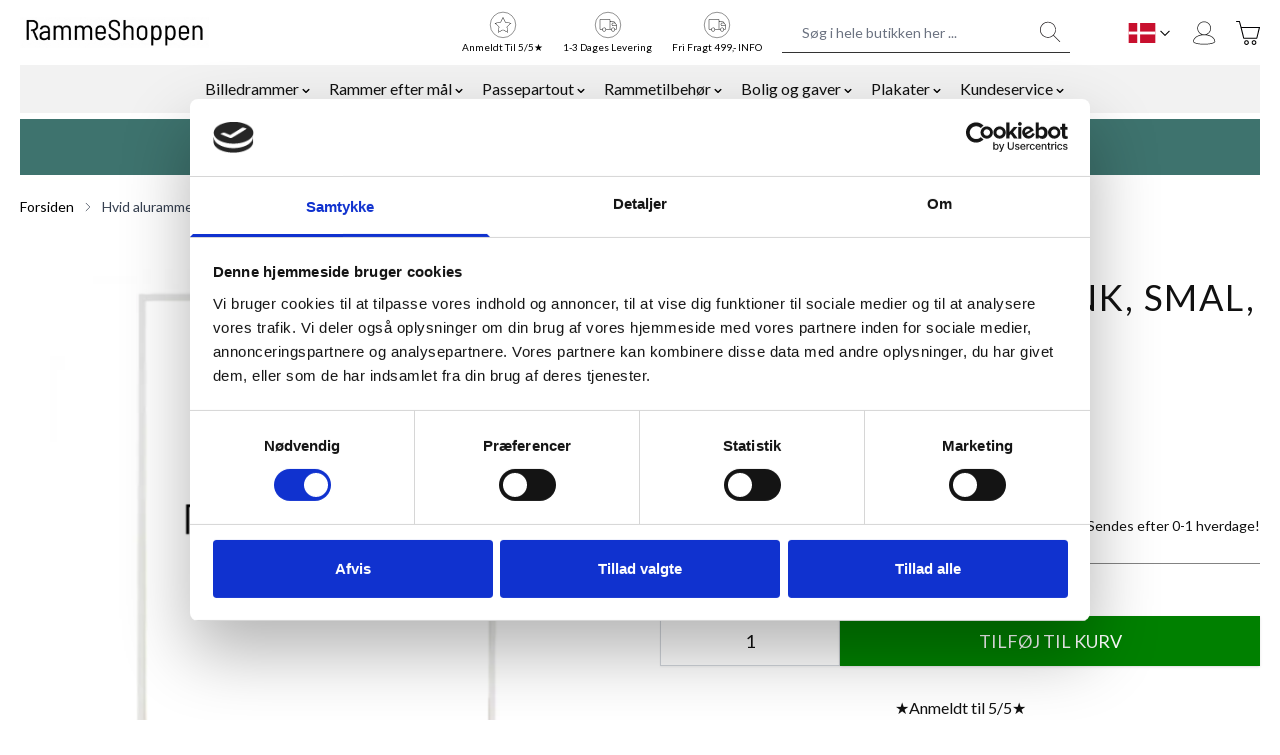

--- FILE ---
content_type: text/html; charset=UTF-8
request_url: https://www.rammeshoppen.dk/rc9006-13x18
body_size: 70663
content:
 <!doctype html><html lang="da"><head prefix="og: http://ogp.me/ns# fb: http://ogp.me/ns/fb# product: http://ogp.me/ns/product#"><meta charset="utf-8"/>
<meta name="title" content="13x18 cm ramme - Hvid aluramme - PhoEco 9006"/>
<meta name="description" content="Billedrammer og rammer til plakater|Rammer til billeder og plakater i mange farver og former✓|Dansk kunderservice✓ |Hurtig levering fra vores danske lager✓"/>
<meta name="robots" content="INDEX,FOLLOW"/>
<meta name="viewport" content="width=device-width, initial-scale=1"/>
<title>13x18 cm ramme - Hvid aluramme - PhoEco 9006</title>
<link  rel="stylesheet" type="text/css"  media="all" href="https://www.rammeshoppen.dk/static/version1765460631/frontend/Vconnect/hyva/da_DK/css/styles.css" />
<link  rel="canonical" href="https://www.rammeshoppen.dk/rc9006-13x18" />
<link  rel="icon" type="image/x-icon" href="https://www.rammeshoppen.dk/media/favicon/default/rammeshoppen_ikon.jpg" />
<link  rel="shortcut icon" type="image/x-icon" href="https://www.rammeshoppen.dk/media/favicon/default/rammeshoppen_ikon.jpg" />
<!-- Start of Sleeknote signup and lead generation tool - www.sleeknote.com -->
<script id="sleeknoteScript" type="text/javascript">
	(function () {
		var sleeknoteScriptTag = document.createElement("script");
		sleeknoteScriptTag.type = "text/javascript";
		sleeknoteScriptTag.charset = "utf-8";
		sleeknoteScriptTag.src = ("//sleeknotecustomerscripts.sleeknote.com/33688.js");
		var s = document.getElementById("sleeknoteScript"); 
		s.parentNode.insertBefore(sleeknoteScriptTag, s); 
	})();
</script>
<!-- End of Sleeknote signup and lead generation tool - www.sleeknote.com -->

<script async="true" src="https://backend.completegreet.com/js/CompleteGreetAPI.js" data-uid="cfe50550-c3e9-11f0-a267-0200d9ae98ae" data-prioritize-original="false"></script>


<!-- Start e-maerket widget -->
<script type="text/javascript" src="https://widget.emaerket.dk/js/7b94296b913bc0cd56e376e64e1ba10e" async></script>
<!-- // end e-maerket widget -->

<!-- Hotjar Tracking Code for rammeshoppen.dk -->
<script>
    (function(h,o,t,j,a,r){
        h.hj=h.hj||function(){(h.hj.q=h.hj.q||[]).push(arguments)};
        h._hjSettings={hjid:3535271,hjsv:6};
        a=o.getElementsByTagName('head')[0];
        r=o.createElement('script');r.async=1;
        r.src=t+h._hjSettings.hjid+j+h._hjSettings.hjsv;
        a.appendChild(r);
    })(window,document,'https://static.hotjar.com/c/hotjar-','.js?sv=');
</script>

<script src="https://www.googleoptimize.com/optimize.js?id=OPT-KFDDQWN"></script>


<link rel="alternate" hreflang="de-DE" href="https://www.ihr-rahmenshop.de/" />
<link rel="alternate" hreflang="de-AT" href="https://www.ihr-rahmenshop.at/" />
<link rel="alternate" hreflang="sv-SE" href="https://www.rammeshoppen.se" />
    
<style>
@media screen and (min-width: 1025px){
.page-products .page-wrapper #maincontent .columns .column.main .catalog-topnav .filter .filter-content .filter-options .filter-options-item .filter-options-content {
    overflow-x: auto;
}

</style>

<script src='https://tag.heylink.com/4dbdba39-9d91-40dc-b4b4-17f4901eeb1d/script.js' defer></script>

<!-- Meta Pixel Code -->
<script>
!function(f,b,e,v,n,t,s)
{if(f.fbq)return;n=f.fbq=function(){n.callMethod?
n.callMethod.apply(n,arguments):n.queue.push(arguments)};
if(!f._fbq)f._fbq=n;n.push=n;n.loaded=!0;n.version='2.0';
n.queue=[];t=b.createElement(e);t.async=!0;
t.src=v;s=b.getElementsByTagName(e)[0];
s.parentNode.insertBefore(t,s)}(window, document,'script',
'https://connect.facebook.net/en_US/fbevents.js');
fbq('init', '1159207570825357');
fbq('track', 'PageView');
</script>
<noscript><img height="1" width="1" style="display:none"
src="https://www.facebook.com/tr?id=1159207570825357&ev=PageView&noscript=1"
/></noscript>
<!-- End Meta Pixel Code -->

<meta name="google-site-verification" content="_qVXu1Cjvd52LY3BoCnk08GDUmA6uGhYb8DZ48ZQVUk" />   <!-- Google Tag Manager by MagePal --><script type="text/javascript">
    window.dataLayer = window.dataLayer || [];

 function initMagepalGtmDatalayer_4f71f1c5e6503faecb6d9e35a59f2399() {
        'use strict';

        let lastPushedCart = {};
        let lastPushedCustomer = {};

        function objectKeyExist(object)
        {
            const items = Array.isArray(object) ? object : Object.values(object);
            return items.reduce((acc, v) => (acc || v.customer || v.cart), false);
            
            
            
        }

        const isObject = x => x === Object(x);
        const has = (x, p) => isObject(x) && x.hasOwnProperty(p);
        const isEqual = (x, y) => JSON.stringify(x) === JSON.stringify(y);

        
        function updateDataLayer(_gtmDataLayer, _dataObject, _forceUpdate)
        {
            let customer = {isLoggedIn : false},
                cart = {hasItems: false};

            if (_gtmDataLayer !== undefined && (!objectKeyExist(_gtmDataLayer) || _forceUpdate)) {
                if (isObject(_dataObject) && has(_dataObject, 'customer')) {
                    customer = _dataObject.customer;
                }

                if (isObject(_dataObject) && has(_dataObject, 'cart')) {
                    cart = _dataObject.cart;
                }

                if (!isEqual(lastPushedCart, cart) || !isEqual(lastPushedCustomer, customer)) {
                    window.dispatchEvent(new CustomEvent('mpCustomerSession', {detail: [customer, cart, _gtmDataLayer]}));
                    
                    _gtmDataLayer.push({'event': 'mpCustomerSession', 'customer': customer, 'cart': cart});

                    lastPushedCustomer = customer;
                    lastPushedCart = cart;
                }
            }
        }

        function isTrackingAllowed(config)
        {
            let allowServices = false,
                allowedCookies,
                allowedWebsites;

            if (!config.isGdprEnabled || (!config.isGdprEnabled && !config.addJsInHeader)) {
                allowServices = true;
            } else if (config.isCookieRestrictionModeEnabled && config.gdprOption === 1) {
                allowedCookies = hyva.getCookie(config.cookieName);

                if (allowedCookies !== null) {
                    allowedWebsites = JSON.parse(allowedCookies);

                    if (allowedWebsites[config.currentWebsite] === 1) {
                        allowServices = true;
                    }
                }
            } else if (config.gdprOption === 2) {
                allowServices = hyva.getCookie(config.cookieName) !== null;
            } else if (config.gdprOption === 3) {
                allowServices = hyva.getCookie(config.cookieName) === null;
            }

            return allowServices;
        }

        
        function initTracking(dataLayerName, accountId, containerCode)
        {
            window.dispatchEvent(new CustomEvent('gtm:beforeInitialize'));

            (function (w, d, s, l, i) {
                w[l] = w[l] || [];
                w[l].push({
                    'gtm.start':
                        new Date().getTime(), event: 'gtm.js'
                });
                var f = d.getElementsByTagName(s)[0],
                    j = d.createElement(s), dl = l != dataLayerName ? '&l=' + l : '';
                j.async = true;
                j.src = '//www.googletagmanager.com/gtm.js?id=' + i + dl + containerCode;
                f.parentNode.insertBefore(j, f);
            })(window, document, 'script', dataLayerName, accountId);
            window.dispatchEvent(new CustomEvent('gtm:afterInitialize'));
        }

        function pushData(dataLayerName, dataLayer)
        {
            
            if (Array.isArray(dataLayer)) {
                
                dataLayer.forEach(function (data) {
                    window[dataLayerName].push(data);
                });
            }
        }

        const config = {
            dataLayer: "dataLayer",
            gdprOption: 0,
            isGdprEnabled: 0,
            isCookieRestrictionModeEnabled: 0,
        };

                config.currentWebsite = 1;
        config.cookieName = "user_allowed_save_cookie";
        config.accountId = "GTM-WKC6VC";
        config.data = [{"ecommerce":{"currencyCode":"DKK"},"pageType":"catalog_product_view","list":"detail"},{"event":"productPage","product":{"id":"11387","sku":"rc9006-13x18","parent_sku":"rc9006-13x18","product_type":"simple","name":"Hvid aluramme, blank, smal, 13 x 18 cm, Type 9006","price":60.76,"attribute_set_id":"18","path":"Hvid aluramme, blank, smal, 13 x 18 cm, Type 9006","category":"Rammest\u00f8rrelser","image_url":"https:\/\/www.rammeshoppen.dk\/media\/catalog\/product\/h\/v\/hvid_aluramme_mat_smal_13_x_18_cm_type_9006.png"}}];
        config.addJsInHeader = 0;
        config.containerCode = "";
         window[config.dataLayer] = window[config.dataLayer] || [];

        if (has(config, 'accountId') && isTrackingAllowed(config)) {
            pushData(config.dataLayer, config.data);
            initTracking(config.dataLayer, config.accountId, config.containerCode);
        }

        const gtmDataLayer = window[config.dataLayer];

        window.addEventListener("private-content-loaded", event => {
            const dataObject = event.detail.data['magepal-gtm-jsdatalayer'] || {};
            updateDataLayer(gtmDataLayer, dataObject, true)
        });

        
        
        

        
        
        

    }
    window.addEventListener('DOMContentLoaded', initMagepalGtmDatalayer_4f71f1c5e6503faecb6d9e35a59f2399);</script><!-- End Google Tag Manager by MagePal -->   <link rel="alternate" hreflang="da-dk" href="https://www.rammeshoppen.dk/rc9006-13x18" /> <link rel="alternate" hreflang="sv-se" href="https://www.rammeshoppen.se/rc9006-13x18" />    <script type="text/javascript"
            src="https://api.reaktion.com/assets/tracking/store.js?s=pqeSEuquRGpA1qIH91P91qwECdtDZJk5"
            async></script>  <script type="text/javascript">
        window.reaktionSessionIdUrl = 'https\u003A\u002F\u002Fwww.rammeshoppen.dk\u002Frest\u002FV1\u002Freaktion\u002Ftracking\u002Fsessions\u002F';</script><!-- added by Trusted Shops app: Start --><script src="https://integrations.etrusted.com/applications/widget.js/v2" async defer></script><!-- End -->  <script>
    var BASE_URL = 'https://www.rammeshoppen.dk/';
    var THEME_PATH = 'https://www.rammeshoppen.dk/static/version1765460631/frontend/Vconnect/hyva/da_DK';
    var COOKIE_CONFIG = {
        "expires": null,
        "path": "\u002F",
        "domain": ".www.rammeshoppen.dk",
        "secure": true,
        "lifetime": "3600",
        "cookie_restriction_enabled": false    };
    var CURRENT_STORE_CODE = 'da_dk';
    var CURRENT_WEBSITE_ID = '1';

    window.hyva = window.hyva || {}

    window.cookie_consent_groups = window.cookie_consent_groups || {}
    window.cookie_consent_groups['necessary'] = true;

    window.cookie_consent_config = window.cookie_consent_config || {};
    window.cookie_consent_config['necessary'] = [].concat(
        window.cookie_consent_config['necessary'] || [],
        [
            'user_allowed_save_cookie',
            'form_key',
            'mage-messages',
            'private_content_version',
            'mage-cache-sessid',
            'last_visited_store',
            'section_data_ids'
        ]
    );</script> <script>
    'use strict';
    (function( hyva, undefined ) {

        function lifetimeToExpires(options, defaults) {

            const lifetime = options.lifetime || defaults.lifetime;

            if (lifetime) {
                const date = new Date;
                date.setTime(date.getTime() + lifetime * 1000);
                return date;
            }

            return null;
        }

        function generateRandomString() {

            const allowedCharacters = '0123456789abcdefghijklmnopqrstuvwxyzABCDEFGHIJKLMNOPQRSTUVWXYZ',
                length = 16;

            let formKey = '',
                charactersLength = allowedCharacters.length;

            for (let i = 0; i < length; i++) {
                formKey += allowedCharacters[Math.round(Math.random() * (charactersLength - 1))]
            }

            return formKey;
        }

        const sessionCookieMarker = {noLifetime: true}

        const cookieTempStorage = {};

        const internalCookie = {
            get(name) {
                const v = document.cookie.match('(^|;) ?' + name + '=([^;]*)(;|$)');
                return v ? v[2] : null;
            },
            set(name, value, days, skipSetDomain) {
                let expires,
                    path,
                    domain,
                    secure,
                    samesite;

                const defaultCookieConfig = {
                    expires: null,
                    path: '/',
                    domain: null,
                    secure: false,
                    lifetime: null,
                    samesite: 'lax'
                };

                const cookieConfig = window.COOKIE_CONFIG || {};

                expires = days && days !== sessionCookieMarker
                    ? lifetimeToExpires({lifetime: 24 * 60 * 60 * days, expires: null}, defaultCookieConfig)
                    : lifetimeToExpires(window.COOKIE_CONFIG, defaultCookieConfig) || defaultCookieConfig.expires;

                path = cookieConfig.path || defaultCookieConfig.path;
                domain = !skipSetDomain && (cookieConfig.domain || defaultCookieConfig.domain);
                secure = cookieConfig.secure || defaultCookieConfig.secure;
                samesite = cookieConfig.samesite || defaultCookieConfig.samesite;

                document.cookie = name + "=" + encodeURIComponent(value) +
                    (expires && days !== sessionCookieMarker ? '; expires=' + expires.toGMTString() : '') +
                    (path ? '; path=' + path : '') +
                    (domain ? '; domain=' + domain : '') +
                    (secure ? '; secure' : '') +
                    (samesite ? '; samesite=' + samesite : 'lax');
            },
            isWebsiteAllowedToSaveCookie() {
                const allowedCookies = this.get('user_allowed_save_cookie');
                if (allowedCookies) {
                    const allowedWebsites = JSON.parse(unescape(allowedCookies));

                    return allowedWebsites[CURRENT_WEBSITE_ID] === 1;
                }
                return false;
            },
            getGroupByCookieName(name) {
                const cookieConsentConfig = window.cookie_consent_config || {};
                let group = null;
                for (let prop in cookieConsentConfig) {
                    if (!cookieConsentConfig.hasOwnProperty(prop)) continue;
                    if (cookieConsentConfig[prop].includes(name)) {
                        group = prop;
                        break;
                    }
                }
                return group;
            },
            isCookieAllowed(name) {
                const cookieGroup = this.getGroupByCookieName(name);
                return cookieGroup
                    ? window.cookie_consent_groups[cookieGroup]
                    : this.isWebsiteAllowedToSaveCookie();
            },
            saveTempStorageCookies() {
                for (const [name, data] of Object.entries(cookieTempStorage)) {
                    if (this.isCookieAllowed(name)) {
                        this.set(name, data['value'], data['days'], data['skipSetDomain']);
                        delete cookieTempStorage[name];
                    }
                }
            }
        };

        hyva.getCookie = (name) => {
            const cookieConfig = window.COOKIE_CONFIG || {};

            if (cookieConfig.cookie_restriction_enabled && ! internalCookie.isCookieAllowed(name)) {
                return cookieTempStorage[name] ? cookieTempStorage[name]['value'] : null;
            }

            return internalCookie.get(name);
        }

        hyva.setCookie = (name, value, days, skipSetDomain) => {
            const cookieConfig = window.COOKIE_CONFIG || {};

            if (cookieConfig.cookie_restriction_enabled && ! internalCookie.isCookieAllowed(name)) {
                cookieTempStorage[name] = {value, days, skipSetDomain};
                return;
            }
            return internalCookie.set(name, value, days, skipSetDomain);
        }


        hyva.setSessionCookie = (name, value, skipSetDomain) => {
            return hyva.setCookie(name, value, sessionCookieMarker, skipSetDomain)
        }

        hyva.getBrowserStorage = () => {
            const browserStorage = window.localStorage || window.sessionStorage;
            if (!browserStorage) {
                console.warn('Browser Storage is unavailable');
                return false;
            }
            try {
                browserStorage.setItem('storage_test', '1');
                browserStorage.removeItem('storage_test');
            } catch (error) {
                console.warn('Browser Storage is not accessible', error);
                return false;
            }
            return browserStorage;
        }

        hyva.postForm = (postParams) => {
            const form = document.createElement("form");

            let data = postParams.data;

            if (! postParams.skipUenc && ! data.uenc) {
                data.uenc = btoa(window.location.href);
            }
            form.method = "POST";
            form.action = postParams.action;

            Object.keys(postParams.data).map(key => {
                const field = document.createElement("input");
                field.type = 'hidden'
                field.value = postParams.data[key];
                field.name = key;
                form.appendChild(field);
            });

            const form_key = document.createElement("input");
            form_key.type = 'hidden';
            form_key.value = hyva.getFormKey();
            form_key.name="form_key";
            form.appendChild(form_key);

            document.body.appendChild(form);

            form.submit();
        }

        hyva.getFormKey = function () {
            let formKey = hyva.getCookie('form_key');

            if (!formKey) {
                formKey = generateRandomString();
                hyva.setCookie('form_key', formKey);
            }

            return formKey;
        }

        hyva.formatPrice = (value, showSign, options = {}) => {
            const formatter = new Intl.NumberFormat(
                'da\u002DDK',
                Object.assign({
                    style: 'currency',
                    currency: 'DKK',
                    signDisplay: showSign ? 'always' : 'auto'
                }, options)
            );
            return (typeof Intl.NumberFormat.prototype.formatToParts === 'function') ?
                formatter.formatToParts(value).map(({type, value}) => {
                    switch (type) {
                        case 'currency':
                            return 'kr' || value;
                        case 'minusSign':
                            return '- ';
                        case 'plusSign':
                            return '+ ';
                        default :
                            return value;
                    }
                }).reduce((string, part) => string + part) :
                formatter.format(value);
        }

 const formatStr = function (str, nStart) {
            const args = Array.from(arguments).slice(2);

            return str.replace(/(%+)([0-9]+)/g, (m, p, n) => {
                const idx = parseInt(n) - nStart;

                if (args[idx] === null || args[idx] === void 0) {
                    return m;
                }
                return p.length % 2
                    ? p.slice(0, -1).replace('%%', '%') + args[idx]
                    : p.replace('%%', '%') + n;
            })
        }

 hyva.str = function (string) {
            const args = Array.from(arguments);
            args.splice(1, 0, 1);

            return formatStr.apply(undefined, args);
        }

 hyva.strf = function () {
            const args = Array.from(arguments);
            args.splice(1, 0, 0);

            return formatStr.apply(undefined, args);
        }

        /**
         * Take a html string as `content` parameter and
         * extract an element from the DOM to replace in
         * the current page under the same selector,
         * defined by `targetSelector`
         */
        hyva.replaceDomElement = (targetSelector, content) => {
            
            const parser = new DOMParser();
            const doc = parser.parseFromString(content, 'text/html');
            const contentNode = doc.querySelector(targetSelector);

            
            if (!contentNode) {
                return;
            }

            hyva.activateScripts(contentNode)

            
            document.querySelector(targetSelector).replaceWith(contentNode);

            
            window.dispatchEvent(new CustomEvent("reload-customer-section-data"));
            hyva.initMessages();
        }

        hyva.activateScripts = (contentNode) => {
            
            
            
            const tmpScripts = contentNode.getElementsByTagName('script');

            if (tmpScripts.length > 0) {
                
                
                const scripts = [];
                for (let i = 0; i < tmpScripts.length; i++) {
                    scripts.push(tmpScripts[i]);
                }

                
                for (let i = 0; i < scripts.length; i++) {
                    let script = document.createElement('script');
                    script.innerHTML = scripts[i].innerHTML;

                    document.head.appendChild(script);

                    
                    scripts[i].parentNode.removeChild(scripts[i]);
                }
            }
            return contentNode;
        }

 const replace = {['+']: '-', ['/']: '_', ['=']: ','};
        hyva.getUenc = () => btoa(window.location.href).replace(/[+/=]/g, match => replace[match]);

        let currentTrap;

        const focusableElements = (rootElement) => {
            const selector = 'button, [href], input, select, textarea, details, [tabindex]:not([tabindex="-1"]';
            return Array.from(rootElement.querySelectorAll(selector))
                .filter(el => {
                    return el.style.display !== 'none'
                        && !el.disabled
                        && el.tabIndex !== -1
                        && (el.offsetWidth || el.offsetHeight || el.getClientRects().length)
                })
        }

        const focusTrap = (e) => {
            const isTabPressed = e.key === 'Tab' || e.keyCode === 9;
            if (!isTabPressed) return;

            const focusable = focusableElements(currentTrap)
            const firstFocusableElement = focusable[0]
            const lastFocusableElement = focusable[focusable.length - 1]

            e.shiftKey
                ? document.activeElement === firstFocusableElement && (lastFocusableElement.focus(), e.preventDefault())
                : document.activeElement === lastFocusableElement && (firstFocusableElement.focus(), e.preventDefault())
        };

        hyva.releaseFocus = (rootElement) => {
            if (currentTrap && (!rootElement || rootElement === currentTrap)) {
                currentTrap.removeEventListener('keydown', focusTrap)
                currentTrap = null
            }
        }
        hyva.trapFocus = (rootElement) => {
            if (!rootElement) return;
            hyva.releaseFocus()
            currentTrap = rootElement
            rootElement.addEventListener('keydown', focusTrap)
            const firstElement = focusableElements(rootElement)[0]
            firstElement && firstElement.focus()
        }

                hyva.alpineInitialized = (fn) => window.addEventListener('alpine:initialized', fn, {once: true})
         window.addEventListener('user-allowed-save-cookie', () => internalCookie.saveTempStorageCookies())

    }( window.hyva = window.hyva || {} ));</script> <meta property="og:type" content="product" /><meta property="og:title" content="Hvid&#x20;aluramme,&#x20;blank,&#x20;smal,&#x20;13&#x20;x&#x20;18&#x20;cm,&#x20;Type&#x20;9006" /><meta property="og:image" content="https://www.rammeshoppen.dk/media/catalog/product/cache/0acbd821293bca2745b7423a765f6895/h/v/hvid_aluramme_mat_smal_13_x_18_cm_type_9006.png" /><meta property="og:description" content="PhoEco&#x20;9006&#x20;-&#x20;Med&#x20;akryl&#x20;sikkerhedsglas&#x0D;&#x0A;Se&#x20;vores&#x20;udvalg&#x20;af&#x20;alurammer&#x20;HER." /><meta property="og:url" content="https://www.rammeshoppen.dk/rc9006-13x18" /> <meta property="product:price:amount" content="75.950001"/> <meta property="product:price:currency" content="DKK"/> </head><body id="html-body" class="catalog-product-view product-rc9006-13x18 page-layout-1column"> <!-- Google Tag Manager by MagePal --><noscript><iframe src="//www.googletagmanager.com/ns.html?id=GTM-WKC6VC" height="0" width="0" style="display:none;visibility:hidden"></iframe></noscript><!-- End Google Tag Manager by MagePal --><input name="form_key" type="hidden" value="oCqho0ZaPvygrwb7" />  <noscript><section class="message global noscript border-b-2 border-blue-500 bg-blue-50 shadow-none m-0 px-0 rounded-none font-normal"><div class="container text-center"><p><strong>Det lader til at JavaScript er deaktiveret i din browser.</strong> <span> For den bedste oplevelse på vores hjemmeside, skal du sørge for at aktivere Javascript i din browser.</span></p></div></section></noscript>    <script>
    document.body.addEventListener('touchstart', () => {}, {passive: true})</script>  <script>
    (function (hyva) {
        'use strict';

        /**
         * We use multiple Store objects depending on which Alpine version is
         */
        const isAlpineV3 = true;

        /**
         * @returns {string}
         */
        function getInitEventName() {
            return isAlpineV3 ? 'alpine:init' : 'spruce:init';
        }

        /**
         * @returns {Object}
         */
        function getStoreObject() {
            return isAlpineV3 ? Alpine : Spruce;
        }

        hyva.amStorage = {
            /**
             * @param {string} key
             * @param {Object} object
             * @returns {void}
             */
            create: (key, object) => {
                const eventName = key.toLowerCase() + '-created';

                document.addEventListener(getInitEventName(), () => {
                    getStoreObject().store(key, object);
                    document.dispatchEvent(new Event(eventName));
                });
            },

            /**
             * @param {string} key
             * @returns {Object}
             */
            getStorage: (key) => {
                return getStoreObject().store(key);
            },

            /**
             * @param {string} key
             * @param {Object} object
             * @returns {void}
             */
            reInit: (key, object) => {
                isAlpineV3
                    ? getStoreObject().store(key, object)
                    : getStoreObject().reset(key, object);
            }
        };


    }(window.hyva = window.hyva || {}));</script> <script>
    window.amastyCookieManager = window.amastyCookieManager || {};</script><div class="page-wrapper"> <header class="page-header"> <a class="action skip sr-only focus:not-sr-only focus:absolute focus:z-40 focus:bg-white contentarea" href="#contentarea"><span> Skip to Content</span></a><div class="header content">  </div>  <script type="application/javascript" async
 src="https://static.klaviyo.com/onsite/js/klaviyo.js?company_id=U9NzEi"></script><div x-data="initKlaviyoCustomerTracking()" @private-content-loaded.window="sendCustomerDataToKlaviyo(event.detail.data)"></div><script>
        function initKlaviyoCustomerTracking() {
            return {
                sendCustomerDataToKlaviyo(data) {
                    let _learnq = window._learnq || [];
                    let customer = data.customer;

                    if(customer.email) {
                        _learnq.push(['identify', {
                            $email: customer.email,
                            $first_name: customer.firstname ? customer.firstname : '',
                            $last_name:  customer.lastname ? customer.lastname : ''
                        }]);
                    }
                }
            }
        }</script> <script>
    function initHeader () {
        return {
            searchOpen: false,
            cart: {},
            isCartOpen: false,
            getData(data) {
                if (data.cart) { this.cart = data.cart }
            },
            isCartEmpty() {
                return !this.cart.summary_count
            },
            toggleCart(event) {
                if (event.detail && event.detail.isOpen !== undefined) {
                    this.isCartOpen = event.detail.isOpen
                    if (!this.isCartOpen && this.$refs && this.$refs.cartButton) {
                        this.$refs.cartButton.focus()
                    }
                } else {
                     this.isCartOpen = true
                }
            }
        }
    }</script><div id="header" class="container z-30 w-full bg-white" x-data="initHeader()" @private-content-loaded.window="getData(event.detail.data)" ><div class="header-main relative flex flex-wrap items-center justify-between w-full py-2.5 mx-auto mt-0 lg:pb-0"><!--Logo--> <div class="logo order-2 lg:order-1 w-auto mr-auto"><a class="flex items-center justify-center text-xl font-medium tracking-wide text-gray-800 no-underline hover:no-underline font-title" href="https://www.rammeshoppen.dk/" aria-label="Go&#x20;to&#x20;Home&#x20;page" ><img src="https://www.rammeshoppen.dk/media/logo/stores/1/rammeshoppenhennetec-logo.jpg" alt="Store&#x20;logo" width="189" height="64" /></a></div> <!--Main Navigation--> <nav x-data="initMenuMobile_69825d4554b50()" @load.window="setActiveMenu($root)" @keydown.window.escape="closeMenu()" class="z-20 order-1 navigation lg:hidden w-7 h-7 mr-2.5" aria-label="Site&#x20;navigation" role="navigation" ><!-- mobile --><button x-ref="mobileMenuTrigger" @click="openMenu()" :class="{'overflow-x-hidden overflow-y-auto fixed top-0 left-0 w-full' : open}" type="button" aria-label="Open&#x20;menu" aria-haspopup="menu" :aria-expanded="open" :hidden="open" ><svg xmlns="http://www.w3.org/2000/svg" fill="none" viewBox="0 0 24 24" stroke-width="2" stroke="currentColor" aria-hidden="true" width="28" height="28" :class="{ 'hidden' : open, 'block': !open }">
  <path stroke-linecap="round" stroke-linejoin="round" d="M4 6h16M4 12h16M4 18h16"/>
</svg>
</button> <div x-ref="mobileMenuNavLinks" class=" fixed top-0 right-0 w-full h-full p-1 flex flex-col border-t border-container bg-container-lighter overflow-y-auto overflow-x-hidden " :class="{ 'hidden' : !open }" :aria-hidden="open ? 'false' : 'true'" role="dialog" aria-modal="true" ><ul class="border-t flex flex-col gap-y-1 mt-12" aria-label="Site&#x20;navigation&#x20;links" > <li data-child-id="category-node-3-main" class="level-0" ><div class="flex items-center transition-transform duration-150 ease-in-out transform" :class="{ '-translate-x-full' : mobilePanelActiveId, 'translate-x-0' : !mobilePanelActiveId }" ><a class="flex items-center w-full p-4 border-b cursor-pointer bg-container-lighter border-container level-0 " href="https://www.rammeshoppen.dk/rammer" title="Billedrammer" >Billedrammer</a>  <button @click="openSubcategory('category-node-3')" class="absolute right-0 flex items-center justify-center w-11 h-11 mr-3 cursor-pointer bg-container-lighter border-container" aria-label="Open&#x20;Billedrammer&#x20;subcategories" aria-haspopup="true" :aria-expanded="mobilePanelActiveId === 'category-node-3'" ><div class="w-8 h-8 border rounded"><svg xmlns="http://www.w3.org/2000/svg" fill="none" viewBox="0 0 24 24" stroke-width="2" stroke="currentColor" aria-hidden="true" class="w-full h-full p-1" width="24" height="24">
  <path stroke-linecap="round" stroke-linejoin="round" d="M9 5l7 7-7 7"/>
</svg>
</div></button> </div> <div data-child-id="category-node-3" class="absolute top-0 right-0 z-10 flex flex-col gap-1 w-full h-full p-1 bg-container-lighter" :class="{ 'hidden': mobilePanelActiveId !== 'category-node-3' }" ><ul class="mt-12 transition-transform duration-200 ease-in-out translate-x-full transform" :class="{ 'translate-x-full' : mobilePanelActiveId !== 'category-node-3', 'translate-x-0' : mobilePanelActiveId === 'category-node-3', }" aria-label="Subcategories" ><li> <button type="button" class="flex items-center p-4 border-b cursor-pointer bg-container border-container w-full border-t" @click="backToMainCategories('category-node-3-main')" aria-label="Back&#x20;to&#x20;main&#x20;categories" ><svg xmlns="http://www.w3.org/2000/svg" fill="none" viewBox="0 0 24 24" stroke-width="2" stroke="currentColor" aria-hidden="true" width="24" height="24">
  <path stroke-linecap="round" stroke-linejoin="round" d="M15 19l-7-7 7-7"/>
</svg>
 <span class="ml-4">Billedrammer</span></button></li>  <li> <a href="https://www.rammeshoppen.dk/rammer/plakat-og-billedrammer" title="Rammetyper" class="flex items-center w-full p-4 border-b cursor-pointer bg-container-lighter border-container " ><span class="ml-5 text-base text-gray-700">Rammetyper</span></a></li>  <li> <a href="https://www.rammeshoppen.dk/rammer/standardrammer" title="Rammest&#xF8;rrelser" class="flex items-center w-full p-4 border-b cursor-pointer bg-container-lighter border-container " ><span class="ml-5 text-base text-gray-700">Rammestørrelser</span></a></li>  <li> <a href="https://www.rammeshoppen.dk/rammer/alurammer" title="Rammer&#x20;i&#x20;aluminium" class="flex items-center w-full p-4 border-b cursor-pointer bg-container-lighter border-container " ><span class="ml-5 text-base text-gray-700">Rammer i aluminium</span></a></li>  <li> <a href="https://www.rammeshoppen.dk/rammer/traerammer" title="Rammer&#x20;i&#x20;tr&#xE6;" class="flex items-center w-full p-4 border-b cursor-pointer bg-container-lighter border-container " ><span class="ml-5 text-base text-gray-700">Rammer i træ</span></a></li>  <li> <a href="https://www.rammeshoppen.dk/rammer/sorte-rammer" title="Rammer&#x20;i&#x20;sort" class="flex items-center w-full p-4 border-b cursor-pointer bg-container-lighter border-container " ><span class="ml-5 text-base text-gray-700">Rammer i sort</span></a></li>  <li> <a href="https://www.rammeshoppen.dk/rammer/refleks-frie-rammer" title="Refleksfrie&#x20;Rammer" class="flex items-center w-full p-4 border-b cursor-pointer bg-container-lighter border-container " ><span class="ml-5 text-base text-gray-700">Refleksfrie Rammer</span></a></li>  <li> <a href="https://www.rammeshoppen.dk/rammer/rammer-med-passepartout" title="Rammer,&#x20;med&#x20;passepartout" class="flex items-center w-full p-4 border-b cursor-pointer bg-container-lighter border-container " ><span class="ml-5 text-base text-gray-700">Rammer, med passepartout</span></a></li> </ul><button @click="closeMenu()" class="absolute flex justify-end w-12 self-end mb-1 transition-none" aria-label="Close&#x20;menu" ><svg xmlns="http://www.w3.org/2000/svg" fill="none" viewBox="0 0 24 24" stroke-width="2" stroke="currentColor" aria-hidden="true" class="hidden p-2" width="48" height="48" :class="{ 'hidden' : !open, 'block': open }">
  <path stroke-linecap="round" stroke-linejoin="round" d="M6 18L18 6M6 6l12 12"/>
</svg>
</button></div></li>  <li data-child-id="category-node-38-main" class="level-0" ><div class="flex items-center transition-transform duration-150 ease-in-out transform" :class="{ '-translate-x-full' : mobilePanelActiveId, 'translate-x-0' : !mobilePanelActiveId }" ><a class="flex items-center w-full p-4 border-b cursor-pointer bg-container-lighter border-container level-0 " href="https://www.rammeshoppen.dk/rammer-i-specialmal" title="Rammer&#x20;efter&#x20;m&#xE5;l" >Rammer efter mål</a>  <button @click="openSubcategory('category-node-38')" class="absolute right-0 flex items-center justify-center w-11 h-11 mr-3 cursor-pointer bg-container-lighter border-container" aria-label="Open&#x20;Rammer&#x20;efter&#x20;m&#xE5;l&#x20;subcategories" aria-haspopup="true" :aria-expanded="mobilePanelActiveId === 'category-node-38'" ><div class="w-8 h-8 border rounded"><svg xmlns="http://www.w3.org/2000/svg" fill="none" viewBox="0 0 24 24" stroke-width="2" stroke="currentColor" aria-hidden="true" class="w-full h-full p-1" width="24" height="24">
  <path stroke-linecap="round" stroke-linejoin="round" d="M9 5l7 7-7 7"/>
</svg>
</div></button> </div> <div data-child-id="category-node-38" class="absolute top-0 right-0 z-10 flex flex-col gap-1 w-full h-full p-1 bg-container-lighter" :class="{ 'hidden': mobilePanelActiveId !== 'category-node-38' }" ><ul class="mt-12 transition-transform duration-200 ease-in-out translate-x-full transform" :class="{ 'translate-x-full' : mobilePanelActiveId !== 'category-node-38', 'translate-x-0' : mobilePanelActiveId === 'category-node-38', }" aria-label="Subcategories" ><li> <button type="button" class="flex items-center p-4 border-b cursor-pointer bg-container border-container w-full border-t" @click="backToMainCategories('category-node-38-main')" aria-label="Back&#x20;to&#x20;main&#x20;categories" ><svg xmlns="http://www.w3.org/2000/svg" fill="none" viewBox="0 0 24 24" stroke-width="2" stroke="currentColor" aria-hidden="true" width="24" height="24">
  <path stroke-linecap="round" stroke-linejoin="round" d="M15 19l-7-7 7-7"/>
</svg>
 <span class="ml-4">Rammer efter mål</span></button></li>  <li> <a href="https://www.rammeshoppen.dk/rammer-i-specialmal/plakatrammer-i-specialmal" title="Plakatrammer" class="flex items-center w-full p-4 border-b cursor-pointer bg-container-lighter border-container " ><span class="ml-5 text-base text-gray-700">Plakatrammer</span></a></li>  <li> <a href="https://www.rammeshoppen.dk/rammer-i-specialmal/boxrammer-i-specialmal" title="Boxrammer" class="flex items-center w-full p-4 border-b cursor-pointer bg-container-lighter border-container " ><span class="ml-5 text-base text-gray-700">Boxrammer</span></a></li>  <li> <a href="https://www.rammeshoppen.dk/rammer-i-specialmal/svaeverammer-i-specialmal" title="Sv&#xE6;verammer" class="flex items-center w-full p-4 border-b cursor-pointer bg-container-lighter border-container " ><span class="ml-5 text-base text-gray-700">Svæverammer</span></a></li> </ul><button @click="closeMenu()" class="absolute flex justify-end w-12 self-end mb-1 transition-none" aria-label="Close&#x20;menu" ><svg xmlns="http://www.w3.org/2000/svg" fill="none" viewBox="0 0 24 24" stroke-width="2" stroke="currentColor" aria-hidden="true" class="hidden p-2" width="48" height="48" :class="{ 'hidden' : !open, 'block': open }">
  <path stroke-linecap="round" stroke-linejoin="round" d="M6 18L18 6M6 6l12 12"/>
</svg>
</button></div></li>  <li data-child-id="category-node-4-main" class="level-0" ><div class="flex items-center transition-transform duration-150 ease-in-out transform" :class="{ '-translate-x-full' : mobilePanelActiveId, 'translate-x-0' : !mobilePanelActiveId }" ><a class="flex items-center w-full p-4 border-b cursor-pointer bg-container-lighter border-container level-0 " href="https://www.rammeshoppen.dk/passepartout" title="Passepartout" >Passepartout</a>  <button @click="openSubcategory('category-node-4')" class="absolute right-0 flex items-center justify-center w-11 h-11 mr-3 cursor-pointer bg-container-lighter border-container" aria-label="Open&#x20;Passepartout&#x20;subcategories" aria-haspopup="true" :aria-expanded="mobilePanelActiveId === 'category-node-4'" ><div class="w-8 h-8 border rounded"><svg xmlns="http://www.w3.org/2000/svg" fill="none" viewBox="0 0 24 24" stroke-width="2" stroke="currentColor" aria-hidden="true" class="w-full h-full p-1" width="24" height="24">
  <path stroke-linecap="round" stroke-linejoin="round" d="M9 5l7 7-7 7"/>
</svg>
</div></button> </div> <div data-child-id="category-node-4" class="absolute top-0 right-0 z-10 flex flex-col gap-1 w-full h-full p-1 bg-container-lighter" :class="{ 'hidden': mobilePanelActiveId !== 'category-node-4' }" ><ul class="mt-12 transition-transform duration-200 ease-in-out translate-x-full transform" :class="{ 'translate-x-full' : mobilePanelActiveId !== 'category-node-4', 'translate-x-0' : mobilePanelActiveId === 'category-node-4', }" aria-label="Subcategories" ><li> <button type="button" class="flex items-center p-4 border-b cursor-pointer bg-container border-container w-full border-t" @click="backToMainCategories('category-node-4-main')" aria-label="Back&#x20;to&#x20;main&#x20;categories" ><svg xmlns="http://www.w3.org/2000/svg" fill="none" viewBox="0 0 24 24" stroke-width="2" stroke="currentColor" aria-hidden="true" width="24" height="24">
  <path stroke-linecap="round" stroke-linejoin="round" d="M15 19l-7-7 7-7"/>
</svg>
 <span class="ml-4">Passepartout</span></button></li>  <li> <a href="https://www.rammeshoppen.dk/passepartout/passepartout-i-specialmal" title="Passepartout,&#x20;Specialm&#xE5;l" class="flex items-center w-full p-4 border-b cursor-pointer bg-container-lighter border-container " ><span class="ml-5 text-base text-gray-700">Passepartout, Specialmål</span></a></li>  <li> <a href="https://www.rammeshoppen.dk/passepartout/passepartout-standardmal" title="Passepartout,&#x20;Standardm&#xE5;l" class="flex items-center w-full p-4 border-b cursor-pointer bg-container-lighter border-container " ><span class="ml-5 text-base text-gray-700">Passepartout, Standardmål</span></a></li>  <li> <a href="https://www.rammeshoppen.dk/passepartout/passepartout-farver" title="Passepartout,&#x20;Farver" class="flex items-center w-full p-4 border-b cursor-pointer bg-container-lighter border-container " ><span class="ml-5 text-base text-gray-700">Passepartout, Farver</span></a></li>  <li> <a href="https://www.rammeshoppen.dk/passepartout/passepartout-flere-huller" title="Passepartout,&#x20;Flere&#x20;huller" class="flex items-center w-full p-4 border-b cursor-pointer bg-container-lighter border-container " ><span class="ml-5 text-base text-gray-700">Passepartout, Flere huller</span></a></li> </ul><button @click="closeMenu()" class="absolute flex justify-end w-12 self-end mb-1 transition-none" aria-label="Close&#x20;menu" ><svg xmlns="http://www.w3.org/2000/svg" fill="none" viewBox="0 0 24 24" stroke-width="2" stroke="currentColor" aria-hidden="true" class="hidden p-2" width="48" height="48" :class="{ 'hidden' : !open, 'block': open }">
  <path stroke-linecap="round" stroke-linejoin="round" d="M6 18L18 6M6 6l12 12"/>
</svg>
</button></div></li>  <li data-child-id="category-node-218-main" class="level-0" ><div class="flex items-center transition-transform duration-150 ease-in-out transform" :class="{ '-translate-x-full' : mobilePanelActiveId, 'translate-x-0' : !mobilePanelActiveId }" ><a class="flex items-center w-full p-4 border-b cursor-pointer bg-container-lighter border-container level-0 " href="https://www.rammeshoppen.dk/ramme-tilbehor" title="Rammetilbeh&#xF8;r" >Rammetilbehør</a>  <button @click="openSubcategory('category-node-218')" class="absolute right-0 flex items-center justify-center w-11 h-11 mr-3 cursor-pointer bg-container-lighter border-container" aria-label="Open&#x20;Rammetilbeh&#xF8;r&#x20;subcategories" aria-haspopup="true" :aria-expanded="mobilePanelActiveId === 'category-node-218'" ><div class="w-8 h-8 border rounded"><svg xmlns="http://www.w3.org/2000/svg" fill="none" viewBox="0 0 24 24" stroke-width="2" stroke="currentColor" aria-hidden="true" class="w-full h-full p-1" width="24" height="24">
  <path stroke-linecap="round" stroke-linejoin="round" d="M9 5l7 7-7 7"/>
</svg>
</div></button> </div> <div data-child-id="category-node-218" class="absolute top-0 right-0 z-10 flex flex-col gap-1 w-full h-full p-1 bg-container-lighter" :class="{ 'hidden': mobilePanelActiveId !== 'category-node-218' }" ><ul class="mt-12 transition-transform duration-200 ease-in-out translate-x-full transform" :class="{ 'translate-x-full' : mobilePanelActiveId !== 'category-node-218', 'translate-x-0' : mobilePanelActiveId === 'category-node-218', }" aria-label="Subcategories" ><li> <button type="button" class="flex items-center p-4 border-b cursor-pointer bg-container border-container w-full border-t" @click="backToMainCategories('category-node-218-main')" aria-label="Back&#x20;to&#x20;main&#x20;categories" ><svg xmlns="http://www.w3.org/2000/svg" fill="none" viewBox="0 0 24 24" stroke-width="2" stroke="currentColor" aria-hidden="true" width="24" height="24">
  <path stroke-linecap="round" stroke-linejoin="round" d="M15 19l-7-7 7-7"/>
</svg>
 <span class="ml-4">Rammetilbehør</span></button></li>  <li> <a href="https://www.rammeshoppen.dk/ramme-tilbehor/bagpap" title="Bagpap" class="flex items-center w-full p-4 border-b cursor-pointer bg-container-lighter border-container " ><span class="ml-5 text-base text-gray-700">Bagpap</span></a></li>  <li> <a href="https://www.rammeshoppen.dk/ramme-tilbehor/akrylglas" title="Akrylglas" class="flex items-center w-full p-4 border-b cursor-pointer bg-container-lighter border-container " ><span class="ml-5 text-base text-gray-700">Akrylglas</span></a></li>  <li> <a href="https://www.rammeshoppen.dk/ramme-tilbehor/tape" title="Tape" class="flex items-center w-full p-4 border-b cursor-pointer bg-container-lighter border-container " ><span class="ml-5 text-base text-gray-700">Tape</span></a></li>  <li> <a href="https://www.rammeshoppen.dk/ramme-tilbehor/ophaeng" title="Oph&#xE6;ng" class="flex items-center w-full p-4 border-b cursor-pointer bg-container-lighter border-container " ><span class="ml-5 text-base text-gray-700">Ophæng</span></a></li>  <li> <a href="https://www.rammeshoppen.dk/ramme-tilbehor/blindrammer" title="Blindrammer" class="flex items-center w-full p-4 border-b cursor-pointer bg-container-lighter border-container " ><span class="ml-5 text-base text-gray-700">Blindrammer</span></a></li>  <li> <a href="https://www.rammeshoppen.dk/ramme-tilbehor/ovrigt-tilbehor" title="&#xD8;vrig&#x20;tilbeh&#xF8;r" class="flex items-center w-full p-4 border-b cursor-pointer bg-container-lighter border-container " ><span class="ml-5 text-base text-gray-700">Øvrig tilbehør</span></a></li> </ul><button @click="closeMenu()" class="absolute flex justify-end w-12 self-end mb-1 transition-none" aria-label="Close&#x20;menu" ><svg xmlns="http://www.w3.org/2000/svg" fill="none" viewBox="0 0 24 24" stroke-width="2" stroke="currentColor" aria-hidden="true" class="hidden p-2" width="48" height="48" :class="{ 'hidden' : !open, 'block': open }">
  <path stroke-linecap="round" stroke-linejoin="round" d="M6 18L18 6M6 6l12 12"/>
</svg>
</button></div></li>  <li data-child-id="category-node-111-main" class="level-0" ><div class="flex items-center transition-transform duration-150 ease-in-out transform" :class="{ '-translate-x-full' : mobilePanelActiveId, 'translate-x-0' : !mobilePanelActiveId }" ><a class="flex items-center w-full p-4 border-b cursor-pointer bg-container-lighter border-container level-0 " href="https://www.rammeshoppen.dk/bolig-og-gaver" title="Bolig&#x20;og&#x20;gaver" >Bolig og gaver</a>  <button @click="openSubcategory('category-node-111')" class="absolute right-0 flex items-center justify-center w-11 h-11 mr-3 cursor-pointer bg-container-lighter border-container" aria-label="Open&#x20;Bolig&#x20;og&#x20;gaver&#x20;subcategories" aria-haspopup="true" :aria-expanded="mobilePanelActiveId === 'category-node-111'" ><div class="w-8 h-8 border rounded"><svg xmlns="http://www.w3.org/2000/svg" fill="none" viewBox="0 0 24 24" stroke-width="2" stroke="currentColor" aria-hidden="true" class="w-full h-full p-1" width="24" height="24">
  <path stroke-linecap="round" stroke-linejoin="round" d="M9 5l7 7-7 7"/>
</svg>
</div></button> </div> <div data-child-id="category-node-111" class="absolute top-0 right-0 z-10 flex flex-col gap-1 w-full h-full p-1 bg-container-lighter" :class="{ 'hidden': mobilePanelActiveId !== 'category-node-111' }" ><ul class="mt-12 transition-transform duration-200 ease-in-out translate-x-full transform" :class="{ 'translate-x-full' : mobilePanelActiveId !== 'category-node-111', 'translate-x-0' : mobilePanelActiveId === 'category-node-111', }" aria-label="Subcategories" ><li> <button type="button" class="flex items-center p-4 border-b cursor-pointer bg-container border-container w-full border-t" @click="backToMainCategories('category-node-111-main')" aria-label="Back&#x20;to&#x20;main&#x20;categories" ><svg xmlns="http://www.w3.org/2000/svg" fill="none" viewBox="0 0 24 24" stroke-width="2" stroke="currentColor" aria-hidden="true" width="24" height="24">
  <path stroke-linecap="round" stroke-linejoin="round" d="M15 19l-7-7 7-7"/>
</svg>
 <span class="ml-4">Bolig og gaver</span></button></li>  <li> <a href="https://www.rammeshoppen.dk/bolig-og-gaver/pengegaverammer" title="Kreative&#x20;pengegaver" class="flex items-center w-full p-4 border-b cursor-pointer bg-container-lighter border-container " ><span class="ml-5 text-base text-gray-700">Kreative pengegaver</span></a></li>  <li> <a href="https://www.rammeshoppen.dk/bolig-og-gaver/pengegaver-konfirmation" title="Pengegaver&#x20;til&#x20;konfirmation" class="flex items-center w-full p-4 border-b cursor-pointer bg-container-lighter border-container " ><span class="ml-5 text-base text-gray-700">Pengegaver til konfirmation</span></a></li>  <li> <a href="https://www.rammeshoppen.dk/bolig-og-gaver/kiddos-rammer" title="Tegningsrammer" class="flex items-center w-full p-4 border-b cursor-pointer bg-container-lighter border-container " ><span class="ml-5 text-base text-gray-700">Tegningsrammer</span></a></li>  <li> <a href="https://www.rammeshoppen.dk/bolig-og-gaver/plakatlister" title="Plakatlister" class="flex items-center w-full p-4 border-b cursor-pointer bg-container-lighter border-container " ><span class="ml-5 text-base text-gray-700">Plakatlister</span></a></li>  <li> <a href="https://www.rammeshoppen.dk/bolig-og-gaver/spejle" title="Spejle" class="flex items-center w-full p-4 border-b cursor-pointer bg-container-lighter border-container " ><span class="ml-5 text-base text-gray-700">Spejle</span></a></li>  <li> <a href="https://www.rammeshoppen.dk/catalog/category/view/s/gallerihylder/id/150/" title="Gallerihylder" class="flex items-center w-full p-4 border-b cursor-pointer bg-container-lighter border-container " ><span class="ml-5 text-base text-gray-700">Gallerihylder</span></a></li>  <li> <a href="https://www.rammeshoppen.dk/bolig-og-gaver/entremoebler" title="Entr&#xE9;M&#xF8;bler" class="flex items-center w-full p-4 border-b cursor-pointer bg-container-lighter border-container " ><span class="ml-5 text-base text-gray-700">EntréMøbler</span></a></li>  <li> <a href="https://www.rammeshoppen.dk/bolig-og-gaver/vinrammer" title="Vinrammer" class="flex items-center w-full p-4 border-b cursor-pointer bg-container-lighter border-container " ><span class="ml-5 text-base text-gray-700">Vinrammer</span></a></li>  <li> <a href="https://www.rammeshoppen.dk/bolig-og-gaver/alternative-rammer" title="Alternative&#x20;Rammer" class="flex items-center w-full p-4 border-b cursor-pointer bg-container-lighter border-container " ><span class="ml-5 text-base text-gray-700">Alternative Rammer</span></a></li>  <li> <a href="https://www.rammeshoppen.dk/bolig-og-gaver/galleriskinne" title="Galleriskinne" class="flex items-center w-full p-4 border-b cursor-pointer bg-container-lighter border-container " ><span class="ml-5 text-base text-gray-700">Galleriskinne</span></a></li>  <li> <a href="https://www.rammeshoppen.dk/bolig-og-gaver/billedvaeg-inspiration" title="Billedv&#xE6;g&#x20;inspiration" class="flex items-center w-full p-4 border-b cursor-pointer bg-container-lighter border-container " ><span class="ml-5 text-base text-gray-700">Billedvæg inspiration</span></a></li> </ul><button @click="closeMenu()" class="absolute flex justify-end w-12 self-end mb-1 transition-none" aria-label="Close&#x20;menu" ><svg xmlns="http://www.w3.org/2000/svg" fill="none" viewBox="0 0 24 24" stroke-width="2" stroke="currentColor" aria-hidden="true" class="hidden p-2" width="48" height="48" :class="{ 'hidden' : !open, 'block': open }">
  <path stroke-linecap="round" stroke-linejoin="round" d="M6 18L18 6M6 6l12 12"/>
</svg>
</button></div></li>  <li data-child-id="category-node-77-main" class="level-0" ><div class="flex items-center transition-transform duration-150 ease-in-out transform" :class="{ '-translate-x-full' : mobilePanelActiveId, 'translate-x-0' : !mobilePanelActiveId }" ><a class="flex items-center w-full p-4 border-b cursor-pointer bg-container-lighter border-container level-0 " href="https://www.rammeshoppen.dk/plakater" title="Plakater" >Plakater</a>  <button @click="openSubcategory('category-node-77')" class="absolute right-0 flex items-center justify-center w-11 h-11 mr-3 cursor-pointer bg-container-lighter border-container" aria-label="Open&#x20;Plakater&#x20;subcategories" aria-haspopup="true" :aria-expanded="mobilePanelActiveId === 'category-node-77'" ><div class="w-8 h-8 border rounded"><svg xmlns="http://www.w3.org/2000/svg" fill="none" viewBox="0 0 24 24" stroke-width="2" stroke="currentColor" aria-hidden="true" class="w-full h-full p-1" width="24" height="24">
  <path stroke-linecap="round" stroke-linejoin="round" d="M9 5l7 7-7 7"/>
</svg>
</div></button> </div> <div data-child-id="category-node-77" class="absolute top-0 right-0 z-10 flex flex-col gap-1 w-full h-full p-1 bg-container-lighter" :class="{ 'hidden': mobilePanelActiveId !== 'category-node-77' }" ><ul class="mt-12 transition-transform duration-200 ease-in-out translate-x-full transform" :class="{ 'translate-x-full' : mobilePanelActiveId !== 'category-node-77', 'translate-x-0' : mobilePanelActiveId === 'category-node-77', }" aria-label="Subcategories" ><li> <button type="button" class="flex items-center p-4 border-b cursor-pointer bg-container border-container w-full border-t" @click="backToMainCategories('category-node-77-main')" aria-label="Back&#x20;to&#x20;main&#x20;categories" ><svg xmlns="http://www.w3.org/2000/svg" fill="none" viewBox="0 0 24 24" stroke-width="2" stroke="currentColor" aria-hidden="true" width="24" height="24">
  <path stroke-linecap="round" stroke-linejoin="round" d="M15 19l-7-7 7-7"/>
</svg>
 <span class="ml-4">Plakater</span></button></li>  <li> <a href="https://www.rammeshoppen.dk/plakater/kunstplakater" title="Kunstplakater" class="flex items-center w-full p-4 border-b cursor-pointer bg-container-lighter border-container " ><span class="ml-5 text-base text-gray-700">Kunstplakater</span></a></li>  <li> <a href="https://www.rammeshoppen.dk/plakater/grafiske-plakater" title="Grafiske&#x20;plakater" class="flex items-center w-full p-4 border-b cursor-pointer bg-container-lighter border-container " ><span class="ml-5 text-base text-gray-700">Grafiske plakater</span></a></li>  <li> <a href="https://www.rammeshoppen.dk/plakater/fotoplakater" title="Fotoplakater" class="flex items-center w-full p-4 border-b cursor-pointer bg-container-lighter border-container " ><span class="ml-5 text-base text-gray-700">Fotoplakater</span></a></li>  <li> <a href="https://www.rammeshoppen.dk/plakater/borneplakater" title="B&#xF8;rneplakater" class="flex items-center w-full p-4 border-b cursor-pointer bg-container-lighter border-container " ><span class="ml-5 text-base text-gray-700">Børneplakater</span></a></li>  <li> <a href="https://www.rammeshoppen.dk/plakater/citat-plakater" title="Citatplakater" class="flex items-center w-full p-4 border-b cursor-pointer bg-container-lighter border-container " ><span class="ml-5 text-base text-gray-700">Citatplakater</span></a></li> </ul><button @click="closeMenu()" class="absolute flex justify-end w-12 self-end mb-1 transition-none" aria-label="Close&#x20;menu" ><svg xmlns="http://www.w3.org/2000/svg" fill="none" viewBox="0 0 24 24" stroke-width="2" stroke="currentColor" aria-hidden="true" class="hidden p-2" width="48" height="48" :class="{ 'hidden' : !open, 'block': open }">
  <path stroke-linecap="round" stroke-linejoin="round" d="M6 18L18 6M6 6l12 12"/>
</svg>
</button></div></li>  <li data-child-id="category-node-149-main" class="level-0" ><div class="flex items-center transition-transform duration-150 ease-in-out transform" :class="{ '-translate-x-full' : mobilePanelActiveId, 'translate-x-0' : !mobilePanelActiveId }" ><a class="flex items-center w-full p-4 border-b cursor-pointer bg-container-lighter border-container level-0 " href="https://www.rammeshoppen.dk//kontakt-kundeservice" title="Kundeservice" >Kundeservice</a>  <button @click="openSubcategory('category-node-149')" class="absolute right-0 flex items-center justify-center w-11 h-11 mr-3 cursor-pointer bg-container-lighter border-container" aria-label="Open&#x20;Kundeservice&#x20;subcategories" aria-haspopup="true" :aria-expanded="mobilePanelActiveId === 'category-node-149'" ><div class="w-8 h-8 border rounded"><svg xmlns="http://www.w3.org/2000/svg" fill="none" viewBox="0 0 24 24" stroke-width="2" stroke="currentColor" aria-hidden="true" class="w-full h-full p-1" width="24" height="24">
  <path stroke-linecap="round" stroke-linejoin="round" d="M9 5l7 7-7 7"/>
</svg>
</div></button> </div> <div data-child-id="category-node-149" class="absolute top-0 right-0 z-10 flex flex-col gap-1 w-full h-full p-1 bg-container-lighter" :class="{ 'hidden': mobilePanelActiveId !== 'category-node-149' }" ><ul class="mt-12 transition-transform duration-200 ease-in-out translate-x-full transform" :class="{ 'translate-x-full' : mobilePanelActiveId !== 'category-node-149', 'translate-x-0' : mobilePanelActiveId === 'category-node-149', }" aria-label="Subcategories" ><li> <button type="button" class="flex items-center p-4 border-b cursor-pointer bg-container border-container w-full border-t" @click="backToMainCategories('category-node-149-main')" aria-label="Back&#x20;to&#x20;main&#x20;categories" ><svg xmlns="http://www.w3.org/2000/svg" fill="none" viewBox="0 0 24 24" stroke-width="2" stroke="currentColor" aria-hidden="true" width="24" height="24">
  <path stroke-linecap="round" stroke-linejoin="round" d="M15 19l-7-7 7-7"/>
</svg>
 <span class="ml-4">Kundeservice</span></button></li>  <li> <a href="https://www.rammeshoppen.dk/kundeservice-fragtinfo/indramningsvaerksted" title="Indramning" class="flex items-center w-full p-4 border-b cursor-pointer bg-container-lighter border-container " ><span class="ml-5 text-base text-gray-700">Indramning</span></a></li>  <li> <a href="https://www.rammeshoppen.dk/kundeservice-fragtinfo/kundeservice-aabningstider" title="&#xC5;bningstider" class="flex items-center w-full p-4 border-b cursor-pointer bg-container-lighter border-container " ><span class="ml-5 text-base text-gray-700">Åbningstider</span></a></li>  <li> <a href="https://www.rammeshoppen.dk/kundeservice-fragtinfo/kundeservice-levering" title="Levering" class="flex items-center w-full p-4 border-b cursor-pointer bg-container-lighter border-container " ><span class="ml-5 text-base text-gray-700">Levering</span></a></li>  <li> <a href="https://www.rammeshoppen.dk/kundeservice-fragtinfo/reklamation" title="Reklamation" class="flex items-center w-full p-4 border-b cursor-pointer bg-container-lighter border-container " ><span class="ml-5 text-base text-gray-700">Reklamation</span></a></li>  <li> <a href="https://www.rammeshoppen.dk/kundeservice-fragtinfo/kundeservice-returnering" title="Returnering" class="flex items-center w-full p-4 border-b cursor-pointer bg-container-lighter border-container " ><span class="ml-5 text-base text-gray-700">Returnering</span></a></li>  <li> <a href="https://www.rammeshoppen.dk/kundeservice-fragtinfo/kundeservice-om-os-n" title="Om&#x20;os" class="flex items-center w-full p-4 border-b cursor-pointer bg-container-lighter border-container " ><span class="ml-5 text-base text-gray-700">Om os</span></a></li>  <li> <a href="https://www.rammeshoppen.dk/kundeservice-fragtinfo/kundeservice-handelsbetingelser" title="Handelsbetingelser" class="flex items-center w-full p-4 border-b cursor-pointer bg-container-lighter border-container " ><span class="ml-5 text-base text-gray-700">Handelsbetingelser</span></a></li> </ul><button @click="closeMenu()" class="absolute flex justify-end w-12 self-end mb-1 transition-none" aria-label="Close&#x20;menu" ><svg xmlns="http://www.w3.org/2000/svg" fill="none" viewBox="0 0 24 24" stroke-width="2" stroke="currentColor" aria-hidden="true" class="hidden p-2" width="48" height="48" :class="{ 'hidden' : !open, 'block': open }">
  <path stroke-linecap="round" stroke-linejoin="round" d="M6 18L18 6M6 6l12 12"/>
</svg>
</button></div></li> </ul><button @click="closeMenu()" class="absolute flex justify-end w-12 self-end mb-1" aria-label="Close&#x20;menu" type="button" ><svg xmlns="http://www.w3.org/2000/svg" fill="none" viewBox="0 0 24 24" stroke-width="2" stroke="currentColor" aria-hidden="true" class="hidden p-2" width="48" height="48" :class="{ 'hidden' : !open, 'block': open }">
  <path stroke-linecap="round" stroke-linejoin="round" d="M6 18L18 6M6 6l12 12"/>
</svg>
</button></div></nav><script>
    'use strict';

    const initMenuMobile_69825d4554b50 = () => {
        return {
            mobilePanelActiveId: null,
            open: false,
            setActiveMenu(menuNode) {
                Array.from(menuNode.querySelectorAll('a')).filter(link => {
                    return link.href === window.location.href.split('?')[0];
                }).map(item => {
                    item.classList.add('underline');
                    item.closest('li.level-0') &&
                    item.closest('li.level-0').querySelector('a.level-0').classList.add('underline');
                });
            },
            openMenu() {
                this.open = true
                this.$nextTick(() => hyva.trapFocus(this.$refs['mobileMenuNavLinks']));
                
                document.body.style.position = 'fixed';
            },
            closeMenu() {
                document.body.style.position = '';

                if (this.open) {
                    this.$nextTick(() => this.$refs['mobileMenuTrigger'].focus() || hyva.releaseFocus());
                }

                this.open = false
                this.mobilePanelActiveId = null
            },
            openSubcategory(index) {
                const menuNodeRef = document.querySelector('[data-child-id=' + index + ']')
                this.mobilePanelActiveId = this.mobilePanelActiveId === index ? 0 : index
                this.$nextTick(() => hyva.trapFocus(menuNodeRef))
            },
            backToMainCategories(index) {
                const menuNodeRef = document.querySelector('[data-child-id=' + index + ']')
                this.mobilePanelActiveId = 0
                this.$nextTick(() => {
                    hyva.trapFocus(this.$refs['mobileMenuNavLinks'])
                    menuNodeRef.querySelector('a').focus()
                })
            }
        }
    }</script> <div x-data="initMenuDesktop_69825d4556b0e()" class="z-20 order-3 navigation hidden theme-grey-bg justify-center w-full lg:flex lg:mt-2.5" ><!-- desktop --><div x-ref="nav-desktop" @load.window="setActiveMenu($root)" class="nav-desktop hidden lg:block lg:relative lg:min-h-0 lg:px-8 lg:w-auto lg:pt-0"><nav class="duration-150 ease-in-out transform w-auto relative min-h-0 transition-display" aria-label="Main&#x20;menu" ><ul class="flex justify-start"> <li class="relative mr-2 level-0" @mouseenter="hoverPanelActiveId = 'category-node-3'" @mouseleave="hoverPanelActiveId = 0" @keyup.escape="hoverPanelActiveId = 0" ><span class="flex items-center gap-1 p-1 text-md bg-opacity-95"><a class="w-full py-2 relative after:theme-darker-bg after:absolute after:h-px after:w-0 after:bottom-2 after:left-0 hover:after:w-full after:transition-all after:duration-300 text-base theme-darker-color level-0" href="https://www.rammeshoppen.dk/rammer" title="Billedrammer" @focus="hoverPanelActiveId = 0" >Billedrammer</a>  <button type="button" data-sr-button-id="category-node-3" :aria-expanded="hoverPanelActiveId === 'category-node-3' ? 'true' : 'false'" @click="openMenuOnClick('category-node-3')" ><svg xmlns="http://www.w3.org/2000/svg" viewBox="0 0 20 20" fill="currentColor" aria-hidden="true" class="mt-1 h-3.5 w-3.5" width="25" height="25">
  <path fill-rule="evenodd" d="M5.293 7.293a1 1 0 011.414 0L10 10.586l3.293-3.293a1 1 0 111.414 1.414l-4 4a1 1 0 01-1.414 0l-4-4a1 1 0 010-1.414z" clip-rule="evenodd"/>
</svg>
 <span class="sr-only">Show submenu for Billedrammer category</span></button> </span>  <ul class="absolute z-10 hidden px-6 py-4 -ml-6 shadow-lg bg-container-lighter" :class="{ 'hidden' : hoverPanelActiveId !== 'category-node-3', 'block' : hoverPanelActiveId === 'category-node-3' }" > <li> <a href="https://www.rammeshoppen.dk/rammer/plakat-og-billedrammer" title="Rammetyper" class="block w-full px-3 py-1 my-1 whitespace-nowrap first:mt-0 hover:underline" @keyup.escape="$nextTick(() => document.querySelector('[data-sr-button-id=category\u002Dnode\u002D3]').focus())" ><span class="text-base theme-darker-color">Rammetyper</span></a></li>  <li> <a href="https://www.rammeshoppen.dk/rammer/standardrammer" title="Rammest&#xF8;rrelser" class="block w-full px-3 py-1 my-1 whitespace-nowrap first:mt-0 hover:underline" @keyup.escape="$nextTick(() => document.querySelector('[data-sr-button-id=category\u002Dnode\u002D3]').focus())" ><span class="text-base theme-darker-color">Rammestørrelser</span></a></li>  <li> <a href="https://www.rammeshoppen.dk/rammer/alurammer" title="Rammer&#x20;i&#x20;aluminium" class="block w-full px-3 py-1 my-1 whitespace-nowrap first:mt-0 hover:underline" @keyup.escape="$nextTick(() => document.querySelector('[data-sr-button-id=category\u002Dnode\u002D3]').focus())" ><span class="text-base theme-darker-color">Rammer i aluminium</span></a></li>  <li> <a href="https://www.rammeshoppen.dk/rammer/traerammer" title="Rammer&#x20;i&#x20;tr&#xE6;" class="block w-full px-3 py-1 my-1 whitespace-nowrap first:mt-0 hover:underline" @keyup.escape="$nextTick(() => document.querySelector('[data-sr-button-id=category\u002Dnode\u002D3]').focus())" ><span class="text-base theme-darker-color">Rammer i træ</span></a></li>  <li> <a href="https://www.rammeshoppen.dk/rammer/sorte-rammer" title="Rammer&#x20;i&#x20;sort" class="block w-full px-3 py-1 my-1 whitespace-nowrap first:mt-0 hover:underline" @keyup.escape="$nextTick(() => document.querySelector('[data-sr-button-id=category\u002Dnode\u002D3]').focus())" ><span class="text-base theme-darker-color">Rammer i sort</span></a></li>  <li> <a href="https://www.rammeshoppen.dk/rammer/refleks-frie-rammer" title="Refleksfrie&#x20;Rammer" class="block w-full px-3 py-1 my-1 whitespace-nowrap first:mt-0 hover:underline" @keyup.escape="$nextTick(() => document.querySelector('[data-sr-button-id=category\u002Dnode\u002D3]').focus())" ><span class="text-base theme-darker-color">Refleksfrie Rammer</span></a></li>  <li> <a href="https://www.rammeshoppen.dk/rammer/rammer-med-passepartout" title="Rammer,&#x20;med&#x20;passepartout" class="block w-full px-3 py-1 my-1 whitespace-nowrap first:mt-0 hover:underline" @keyup.escape="$nextTick(() => document.querySelector('[data-sr-button-id=category\u002Dnode\u002D3]').focus())" ><span class="text-base theme-darker-color">Rammer, med passepartout</span></a></li> </ul></li>  <li class="relative mr-2 level-0" @mouseenter="hoverPanelActiveId = 'category-node-38'" @mouseleave="hoverPanelActiveId = 0" @keyup.escape="hoverPanelActiveId = 0" ><span class="flex items-center gap-1 p-1 text-md bg-opacity-95"><a class="w-full py-2 relative after:theme-darker-bg after:absolute after:h-px after:w-0 after:bottom-2 after:left-0 hover:after:w-full after:transition-all after:duration-300 text-base theme-darker-color level-0" href="https://www.rammeshoppen.dk/rammer-i-specialmal" title="Rammer&#x20;efter&#x20;m&#xE5;l" @focus="hoverPanelActiveId = 0" >Rammer efter mål</a>  <button type="button" data-sr-button-id="category-node-38" :aria-expanded="hoverPanelActiveId === 'category-node-38' ? 'true' : 'false'" @click="openMenuOnClick('category-node-38')" ><svg xmlns="http://www.w3.org/2000/svg" viewBox="0 0 20 20" fill="currentColor" aria-hidden="true" class="mt-1 h-3.5 w-3.5" width="25" height="25">
  <path fill-rule="evenodd" d="M5.293 7.293a1 1 0 011.414 0L10 10.586l3.293-3.293a1 1 0 111.414 1.414l-4 4a1 1 0 01-1.414 0l-4-4a1 1 0 010-1.414z" clip-rule="evenodd"/>
</svg>
 <span class="sr-only">Show submenu for Rammer efter mål category</span></button> </span>  <ul class="absolute z-10 hidden px-6 py-4 -ml-6 shadow-lg bg-container-lighter" :class="{ 'hidden' : hoverPanelActiveId !== 'category-node-38', 'block' : hoverPanelActiveId === 'category-node-38' }" > <li> <a href="https://www.rammeshoppen.dk/rammer-i-specialmal/plakatrammer-i-specialmal" title="Plakatrammer" class="block w-full px-3 py-1 my-1 whitespace-nowrap first:mt-0 hover:underline" @keyup.escape="$nextTick(() => document.querySelector('[data-sr-button-id=category\u002Dnode\u002D38]').focus())" ><span class="text-base theme-darker-color">Plakatrammer</span></a></li>  <li> <a href="https://www.rammeshoppen.dk/rammer-i-specialmal/boxrammer-i-specialmal" title="Boxrammer" class="block w-full px-3 py-1 my-1 whitespace-nowrap first:mt-0 hover:underline" @keyup.escape="$nextTick(() => document.querySelector('[data-sr-button-id=category\u002Dnode\u002D38]').focus())" ><span class="text-base theme-darker-color">Boxrammer</span></a></li>  <li> <a href="https://www.rammeshoppen.dk/rammer-i-specialmal/svaeverammer-i-specialmal" title="Sv&#xE6;verammer" class="block w-full px-3 py-1 my-1 whitespace-nowrap first:mt-0 hover:underline" @keyup.escape="$nextTick(() => document.querySelector('[data-sr-button-id=category\u002Dnode\u002D38]').focus())" ><span class="text-base theme-darker-color">Svæverammer</span></a></li> </ul></li>  <li class="relative mr-2 level-0" @mouseenter="hoverPanelActiveId = 'category-node-4'" @mouseleave="hoverPanelActiveId = 0" @keyup.escape="hoverPanelActiveId = 0" ><span class="flex items-center gap-1 p-1 text-md bg-opacity-95"><a class="w-full py-2 relative after:theme-darker-bg after:absolute after:h-px after:w-0 after:bottom-2 after:left-0 hover:after:w-full after:transition-all after:duration-300 text-base theme-darker-color level-0" href="https://www.rammeshoppen.dk/passepartout" title="Passepartout" @focus="hoverPanelActiveId = 0" >Passepartout</a>  <button type="button" data-sr-button-id="category-node-4" :aria-expanded="hoverPanelActiveId === 'category-node-4' ? 'true' : 'false'" @click="openMenuOnClick('category-node-4')" ><svg xmlns="http://www.w3.org/2000/svg" viewBox="0 0 20 20" fill="currentColor" aria-hidden="true" class="mt-1 h-3.5 w-3.5" width="25" height="25">
  <path fill-rule="evenodd" d="M5.293 7.293a1 1 0 011.414 0L10 10.586l3.293-3.293a1 1 0 111.414 1.414l-4 4a1 1 0 01-1.414 0l-4-4a1 1 0 010-1.414z" clip-rule="evenodd"/>
</svg>
 <span class="sr-only">Show submenu for Passepartout category</span></button> </span>  <ul class="absolute z-10 hidden px-6 py-4 -ml-6 shadow-lg bg-container-lighter" :class="{ 'hidden' : hoverPanelActiveId !== 'category-node-4', 'block' : hoverPanelActiveId === 'category-node-4' }" > <li> <a href="https://www.rammeshoppen.dk/passepartout/passepartout-i-specialmal" title="Passepartout,&#x20;Specialm&#xE5;l" class="block w-full px-3 py-1 my-1 whitespace-nowrap first:mt-0 hover:underline" @keyup.escape="$nextTick(() => document.querySelector('[data-sr-button-id=category\u002Dnode\u002D4]').focus())" ><span class="text-base theme-darker-color">Passepartout, Specialmål</span></a></li>  <li> <a href="https://www.rammeshoppen.dk/passepartout/passepartout-standardmal" title="Passepartout,&#x20;Standardm&#xE5;l" class="block w-full px-3 py-1 my-1 whitespace-nowrap first:mt-0 hover:underline" @keyup.escape="$nextTick(() => document.querySelector('[data-sr-button-id=category\u002Dnode\u002D4]').focus())" ><span class="text-base theme-darker-color">Passepartout, Standardmål</span></a></li>  <li> <a href="https://www.rammeshoppen.dk/passepartout/passepartout-farver" title="Passepartout,&#x20;Farver" class="block w-full px-3 py-1 my-1 whitespace-nowrap first:mt-0 hover:underline" @keyup.escape="$nextTick(() => document.querySelector('[data-sr-button-id=category\u002Dnode\u002D4]').focus())" ><span class="text-base theme-darker-color">Passepartout, Farver</span></a></li>  <li> <a href="https://www.rammeshoppen.dk/passepartout/passepartout-flere-huller" title="Passepartout,&#x20;Flere&#x20;huller" class="block w-full px-3 py-1 my-1 whitespace-nowrap first:mt-0 hover:underline" @keyup.escape="$nextTick(() => document.querySelector('[data-sr-button-id=category\u002Dnode\u002D4]').focus())" ><span class="text-base theme-darker-color">Passepartout, Flere huller</span></a></li> </ul></li>  <li class="relative mr-2 level-0" @mouseenter="hoverPanelActiveId = 'category-node-218'" @mouseleave="hoverPanelActiveId = 0" @keyup.escape="hoverPanelActiveId = 0" ><span class="flex items-center gap-1 p-1 text-md bg-opacity-95"><a class="w-full py-2 relative after:theme-darker-bg after:absolute after:h-px after:w-0 after:bottom-2 after:left-0 hover:after:w-full after:transition-all after:duration-300 text-base theme-darker-color level-0" href="https://www.rammeshoppen.dk/ramme-tilbehor" title="Rammetilbeh&#xF8;r" @focus="hoverPanelActiveId = 0" >Rammetilbehør</a>  <button type="button" data-sr-button-id="category-node-218" :aria-expanded="hoverPanelActiveId === 'category-node-218' ? 'true' : 'false'" @click="openMenuOnClick('category-node-218')" ><svg xmlns="http://www.w3.org/2000/svg" viewBox="0 0 20 20" fill="currentColor" aria-hidden="true" class="mt-1 h-3.5 w-3.5" width="25" height="25">
  <path fill-rule="evenodd" d="M5.293 7.293a1 1 0 011.414 0L10 10.586l3.293-3.293a1 1 0 111.414 1.414l-4 4a1 1 0 01-1.414 0l-4-4a1 1 0 010-1.414z" clip-rule="evenodd"/>
</svg>
 <span class="sr-only">Show submenu for Rammetilbehør category</span></button> </span>  <ul class="absolute z-10 hidden px-6 py-4 -ml-6 shadow-lg bg-container-lighter" :class="{ 'hidden' : hoverPanelActiveId !== 'category-node-218', 'block' : hoverPanelActiveId === 'category-node-218' }" > <li> <a href="https://www.rammeshoppen.dk/ramme-tilbehor/bagpap" title="Bagpap" class="block w-full px-3 py-1 my-1 whitespace-nowrap first:mt-0 hover:underline" @keyup.escape="$nextTick(() => document.querySelector('[data-sr-button-id=category\u002Dnode\u002D218]').focus())" ><span class="text-base theme-darker-color">Bagpap</span></a></li>  <li> <a href="https://www.rammeshoppen.dk/ramme-tilbehor/akrylglas" title="Akrylglas" class="block w-full px-3 py-1 my-1 whitespace-nowrap first:mt-0 hover:underline" @keyup.escape="$nextTick(() => document.querySelector('[data-sr-button-id=category\u002Dnode\u002D218]').focus())" ><span class="text-base theme-darker-color">Akrylglas</span></a></li>  <li> <a href="https://www.rammeshoppen.dk/ramme-tilbehor/tape" title="Tape" class="block w-full px-3 py-1 my-1 whitespace-nowrap first:mt-0 hover:underline" @keyup.escape="$nextTick(() => document.querySelector('[data-sr-button-id=category\u002Dnode\u002D218]').focus())" ><span class="text-base theme-darker-color">Tape</span></a></li>  <li> <a href="https://www.rammeshoppen.dk/ramme-tilbehor/ophaeng" title="Oph&#xE6;ng" class="block w-full px-3 py-1 my-1 whitespace-nowrap first:mt-0 hover:underline" @keyup.escape="$nextTick(() => document.querySelector('[data-sr-button-id=category\u002Dnode\u002D218]').focus())" ><span class="text-base theme-darker-color">Ophæng</span></a></li>  <li> <a href="https://www.rammeshoppen.dk/ramme-tilbehor/blindrammer" title="Blindrammer" class="block w-full px-3 py-1 my-1 whitespace-nowrap first:mt-0 hover:underline" @keyup.escape="$nextTick(() => document.querySelector('[data-sr-button-id=category\u002Dnode\u002D218]').focus())" ><span class="text-base theme-darker-color">Blindrammer</span></a></li>  <li> <a href="https://www.rammeshoppen.dk/ramme-tilbehor/ovrigt-tilbehor" title="&#xD8;vrig&#x20;tilbeh&#xF8;r" class="block w-full px-3 py-1 my-1 whitespace-nowrap first:mt-0 hover:underline" @keyup.escape="$nextTick(() => document.querySelector('[data-sr-button-id=category\u002Dnode\u002D218]').focus())" ><span class="text-base theme-darker-color">Øvrig tilbehør</span></a></li> </ul></li>  <li class="relative mr-2 level-0" @mouseenter="hoverPanelActiveId = 'category-node-111'" @mouseleave="hoverPanelActiveId = 0" @keyup.escape="hoverPanelActiveId = 0" ><span class="flex items-center gap-1 p-1 text-md bg-opacity-95"><a class="w-full py-2 relative after:theme-darker-bg after:absolute after:h-px after:w-0 after:bottom-2 after:left-0 hover:after:w-full after:transition-all after:duration-300 text-base theme-darker-color level-0" href="https://www.rammeshoppen.dk/bolig-og-gaver" title="Bolig&#x20;og&#x20;gaver" @focus="hoverPanelActiveId = 0" >Bolig og gaver</a>  <button type="button" data-sr-button-id="category-node-111" :aria-expanded="hoverPanelActiveId === 'category-node-111' ? 'true' : 'false'" @click="openMenuOnClick('category-node-111')" ><svg xmlns="http://www.w3.org/2000/svg" viewBox="0 0 20 20" fill="currentColor" aria-hidden="true" class="mt-1 h-3.5 w-3.5" width="25" height="25">
  <path fill-rule="evenodd" d="M5.293 7.293a1 1 0 011.414 0L10 10.586l3.293-3.293a1 1 0 111.414 1.414l-4 4a1 1 0 01-1.414 0l-4-4a1 1 0 010-1.414z" clip-rule="evenodd"/>
</svg>
 <span class="sr-only">Show submenu for Bolig og gaver category</span></button> </span>  <ul class="absolute z-10 hidden px-6 py-4 -ml-6 shadow-lg bg-container-lighter" :class="{ 'hidden' : hoverPanelActiveId !== 'category-node-111', 'block' : hoverPanelActiveId === 'category-node-111' }" > <li> <a href="https://www.rammeshoppen.dk/bolig-og-gaver/pengegaverammer" title="Kreative&#x20;pengegaver" class="block w-full px-3 py-1 my-1 whitespace-nowrap first:mt-0 hover:underline" @keyup.escape="$nextTick(() => document.querySelector('[data-sr-button-id=category\u002Dnode\u002D111]').focus())" ><span class="text-base theme-darker-color">Kreative pengegaver</span></a></li>  <li> <a href="https://www.rammeshoppen.dk/bolig-og-gaver/pengegaver-konfirmation" title="Pengegaver&#x20;til&#x20;konfirmation" class="block w-full px-3 py-1 my-1 whitespace-nowrap first:mt-0 hover:underline" @keyup.escape="$nextTick(() => document.querySelector('[data-sr-button-id=category\u002Dnode\u002D111]').focus())" ><span class="text-base theme-darker-color">Pengegaver til konfirmation</span></a></li>  <li> <a href="https://www.rammeshoppen.dk/bolig-og-gaver/kiddos-rammer" title="Tegningsrammer" class="block w-full px-3 py-1 my-1 whitespace-nowrap first:mt-0 hover:underline" @keyup.escape="$nextTick(() => document.querySelector('[data-sr-button-id=category\u002Dnode\u002D111]').focus())" ><span class="text-base theme-darker-color">Tegningsrammer</span></a></li>  <li> <a href="https://www.rammeshoppen.dk/bolig-og-gaver/plakatlister" title="Plakatlister" class="block w-full px-3 py-1 my-1 whitespace-nowrap first:mt-0 hover:underline" @keyup.escape="$nextTick(() => document.querySelector('[data-sr-button-id=category\u002Dnode\u002D111]').focus())" ><span class="text-base theme-darker-color">Plakatlister</span></a></li>  <li> <a href="https://www.rammeshoppen.dk/bolig-og-gaver/spejle" title="Spejle" class="block w-full px-3 py-1 my-1 whitespace-nowrap first:mt-0 hover:underline" @keyup.escape="$nextTick(() => document.querySelector('[data-sr-button-id=category\u002Dnode\u002D111]').focus())" ><span class="text-base theme-darker-color">Spejle</span></a></li>  <li> <a href="https://www.rammeshoppen.dk/catalog/category/view/s/gallerihylder/id/150/" title="Gallerihylder" class="block w-full px-3 py-1 my-1 whitespace-nowrap first:mt-0 hover:underline" @keyup.escape="$nextTick(() => document.querySelector('[data-sr-button-id=category\u002Dnode\u002D111]').focus())" ><span class="text-base theme-darker-color">Gallerihylder</span></a></li>  <li> <a href="https://www.rammeshoppen.dk/bolig-og-gaver/entremoebler" title="Entr&#xE9;M&#xF8;bler" class="block w-full px-3 py-1 my-1 whitespace-nowrap first:mt-0 hover:underline" @keyup.escape="$nextTick(() => document.querySelector('[data-sr-button-id=category\u002Dnode\u002D111]').focus())" ><span class="text-base theme-darker-color">EntréMøbler</span></a></li>  <li> <a href="https://www.rammeshoppen.dk/bolig-og-gaver/vinrammer" title="Vinrammer" class="block w-full px-3 py-1 my-1 whitespace-nowrap first:mt-0 hover:underline" @keyup.escape="$nextTick(() => document.querySelector('[data-sr-button-id=category\u002Dnode\u002D111]').focus())" ><span class="text-base theme-darker-color">Vinrammer</span></a></li>  <li> <a href="https://www.rammeshoppen.dk/bolig-og-gaver/alternative-rammer" title="Alternative&#x20;Rammer" class="block w-full px-3 py-1 my-1 whitespace-nowrap first:mt-0 hover:underline" @keyup.escape="$nextTick(() => document.querySelector('[data-sr-button-id=category\u002Dnode\u002D111]').focus())" ><span class="text-base theme-darker-color">Alternative Rammer</span></a></li>  <li> <a href="https://www.rammeshoppen.dk/bolig-og-gaver/galleriskinne" title="Galleriskinne" class="block w-full px-3 py-1 my-1 whitespace-nowrap first:mt-0 hover:underline" @keyup.escape="$nextTick(() => document.querySelector('[data-sr-button-id=category\u002Dnode\u002D111]').focus())" ><span class="text-base theme-darker-color">Galleriskinne</span></a></li>  <li> <a href="https://www.rammeshoppen.dk/bolig-og-gaver/billedvaeg-inspiration" title="Billedv&#xE6;g&#x20;inspiration" class="block w-full px-3 py-1 my-1 whitespace-nowrap first:mt-0 hover:underline" @keyup.escape="$nextTick(() => document.querySelector('[data-sr-button-id=category\u002Dnode\u002D111]').focus())" ><span class="text-base theme-darker-color">Billedvæg inspiration</span></a></li> </ul></li>  <li class="relative mr-2 level-0" @mouseenter="hoverPanelActiveId = 'category-node-77'" @mouseleave="hoverPanelActiveId = 0" @keyup.escape="hoverPanelActiveId = 0" ><span class="flex items-center gap-1 p-1 text-md bg-opacity-95"><a class="w-full py-2 relative after:theme-darker-bg after:absolute after:h-px after:w-0 after:bottom-2 after:left-0 hover:after:w-full after:transition-all after:duration-300 text-base theme-darker-color level-0" href="https://www.rammeshoppen.dk/plakater" title="Plakater" @focus="hoverPanelActiveId = 0" >Plakater</a>  <button type="button" data-sr-button-id="category-node-77" :aria-expanded="hoverPanelActiveId === 'category-node-77' ? 'true' : 'false'" @click="openMenuOnClick('category-node-77')" ><svg xmlns="http://www.w3.org/2000/svg" viewBox="0 0 20 20" fill="currentColor" aria-hidden="true" class="mt-1 h-3.5 w-3.5" width="25" height="25">
  <path fill-rule="evenodd" d="M5.293 7.293a1 1 0 011.414 0L10 10.586l3.293-3.293a1 1 0 111.414 1.414l-4 4a1 1 0 01-1.414 0l-4-4a1 1 0 010-1.414z" clip-rule="evenodd"/>
</svg>
 <span class="sr-only">Show submenu for Plakater category</span></button> </span>  <ul class="absolute z-10 hidden px-6 py-4 -ml-6 shadow-lg bg-container-lighter" :class="{ 'hidden' : hoverPanelActiveId !== 'category-node-77', 'block' : hoverPanelActiveId === 'category-node-77' }" > <li> <a href="https://www.rammeshoppen.dk/plakater/kunstplakater" title="Kunstplakater" class="block w-full px-3 py-1 my-1 whitespace-nowrap first:mt-0 hover:underline" @keyup.escape="$nextTick(() => document.querySelector('[data-sr-button-id=category\u002Dnode\u002D77]').focus())" ><span class="text-base theme-darker-color">Kunstplakater</span></a></li>  <li> <a href="https://www.rammeshoppen.dk/plakater/grafiske-plakater" title="Grafiske&#x20;plakater" class="block w-full px-3 py-1 my-1 whitespace-nowrap first:mt-0 hover:underline" @keyup.escape="$nextTick(() => document.querySelector('[data-sr-button-id=category\u002Dnode\u002D77]').focus())" ><span class="text-base theme-darker-color">Grafiske plakater</span></a></li>  <li> <a href="https://www.rammeshoppen.dk/plakater/fotoplakater" title="Fotoplakater" class="block w-full px-3 py-1 my-1 whitespace-nowrap first:mt-0 hover:underline" @keyup.escape="$nextTick(() => document.querySelector('[data-sr-button-id=category\u002Dnode\u002D77]').focus())" ><span class="text-base theme-darker-color">Fotoplakater</span></a></li>  <li> <a href="https://www.rammeshoppen.dk/plakater/borneplakater" title="B&#xF8;rneplakater" class="block w-full px-3 py-1 my-1 whitespace-nowrap first:mt-0 hover:underline" @keyup.escape="$nextTick(() => document.querySelector('[data-sr-button-id=category\u002Dnode\u002D77]').focus())" ><span class="text-base theme-darker-color">Børneplakater</span></a></li>  <li> <a href="https://www.rammeshoppen.dk/plakater/citat-plakater" title="Citatplakater" class="block w-full px-3 py-1 my-1 whitespace-nowrap first:mt-0 hover:underline" @keyup.escape="$nextTick(() => document.querySelector('[data-sr-button-id=category\u002Dnode\u002D77]').focus())" ><span class="text-base theme-darker-color">Citatplakater</span></a></li> </ul></li>  <li class="relative mr-2 level-0" @mouseenter="hoverPanelActiveId = 'category-node-149'" @mouseleave="hoverPanelActiveId = 0" @keyup.escape="hoverPanelActiveId = 0" ><span class="flex items-center gap-1 p-1 text-md bg-opacity-95"><a class="w-full py-2 relative after:theme-darker-bg after:absolute after:h-px after:w-0 after:bottom-2 after:left-0 hover:after:w-full after:transition-all after:duration-300 text-base theme-darker-color level-0" href="https://www.rammeshoppen.dk//kontakt-kundeservice" title="Kundeservice" @focus="hoverPanelActiveId = 0" >Kundeservice</a>  <button type="button" data-sr-button-id="category-node-149" :aria-expanded="hoverPanelActiveId === 'category-node-149' ? 'true' : 'false'" @click="openMenuOnClick('category-node-149')" ><svg xmlns="http://www.w3.org/2000/svg" viewBox="0 0 20 20" fill="currentColor" aria-hidden="true" class="mt-1 h-3.5 w-3.5" width="25" height="25">
  <path fill-rule="evenodd" d="M5.293 7.293a1 1 0 011.414 0L10 10.586l3.293-3.293a1 1 0 111.414 1.414l-4 4a1 1 0 01-1.414 0l-4-4a1 1 0 010-1.414z" clip-rule="evenodd"/>
</svg>
 <span class="sr-only">Show submenu for Kundeservice category</span></button> </span>  <ul class="absolute z-10 hidden px-6 py-4 -ml-6 shadow-lg bg-container-lighter" :class="{ 'hidden' : hoverPanelActiveId !== 'category-node-149', 'block' : hoverPanelActiveId === 'category-node-149' }" > <li> <a href="https://www.rammeshoppen.dk/kundeservice-fragtinfo/indramningsvaerksted" title="Indramning" class="block w-full px-3 py-1 my-1 whitespace-nowrap first:mt-0 hover:underline" @keyup.escape="$nextTick(() => document.querySelector('[data-sr-button-id=category\u002Dnode\u002D149]').focus())" ><span class="text-base theme-darker-color">Indramning</span></a></li>  <li> <a href="https://www.rammeshoppen.dk/kundeservice-fragtinfo/kundeservice-aabningstider" title="&#xC5;bningstider" class="block w-full px-3 py-1 my-1 whitespace-nowrap first:mt-0 hover:underline" @keyup.escape="$nextTick(() => document.querySelector('[data-sr-button-id=category\u002Dnode\u002D149]').focus())" ><span class="text-base theme-darker-color">Åbningstider</span></a></li>  <li> <a href="https://www.rammeshoppen.dk/kundeservice-fragtinfo/kundeservice-levering" title="Levering" class="block w-full px-3 py-1 my-1 whitespace-nowrap first:mt-0 hover:underline" @keyup.escape="$nextTick(() => document.querySelector('[data-sr-button-id=category\u002Dnode\u002D149]').focus())" ><span class="text-base theme-darker-color">Levering</span></a></li>  <li> <a href="https://www.rammeshoppen.dk/kundeservice-fragtinfo/reklamation" title="Reklamation" class="block w-full px-3 py-1 my-1 whitespace-nowrap first:mt-0 hover:underline" @keyup.escape="$nextTick(() => document.querySelector('[data-sr-button-id=category\u002Dnode\u002D149]').focus())" ><span class="text-base theme-darker-color">Reklamation</span></a></li>  <li> <a href="https://www.rammeshoppen.dk/kundeservice-fragtinfo/kundeservice-returnering" title="Returnering" class="block w-full px-3 py-1 my-1 whitespace-nowrap first:mt-0 hover:underline" @keyup.escape="$nextTick(() => document.querySelector('[data-sr-button-id=category\u002Dnode\u002D149]').focus())" ><span class="text-base theme-darker-color">Returnering</span></a></li>  <li> <a href="https://www.rammeshoppen.dk/kundeservice-fragtinfo/kundeservice-om-os-n" title="Om&#x20;os" class="block w-full px-3 py-1 my-1 whitespace-nowrap first:mt-0 hover:underline" @keyup.escape="$nextTick(() => document.querySelector('[data-sr-button-id=category\u002Dnode\u002D149]').focus())" ><span class="text-base theme-darker-color">Om os</span></a></li>  <li> <a href="https://www.rammeshoppen.dk/kundeservice-fragtinfo/kundeservice-handelsbetingelser" title="Handelsbetingelser" class="block w-full px-3 py-1 my-1 whitespace-nowrap first:mt-0 hover:underline" @keyup.escape="$nextTick(() => document.querySelector('[data-sr-button-id=category\u002Dnode\u002D149]').focus())" ><span class="text-base theme-darker-color">Handelsbetingelser</span></a></li> </ul></li> </ul></nav></div></div><script>
    'use strict';

    const initMenuDesktop_69825d4556b0e = () => {
        return {
            hoverPanelActiveId: null,
            setActiveMenu(menuNode) {
                Array.from(menuNode.querySelectorAll('a')).filter(link => {
                    return link.href === window.location.href.split('?')[0];
                }).map(item => {
                    item.classList.add('active');
                    item.closest('div.level-0') &&
                    item.closest('div.level-0').querySelector('a.level-0').classList.add('active');
                });
            },
            openMenuOnClick(menuNode) {
                if (menuNode === this.hoverPanelActiveId) {
                    this.hoverPanelActiveId = 0;
                } else {
                    this.hoverPanelActiveId = menuNode
                }
            }
        }
    }</script> <div class="flex items-center order-2"><!--Header USP Icons--><div class="header-usp hidden lg:block"><div data-content-type="html" data-appearance="default" data-element="main" data-decoded="true"><ul>
    <li>
        <svg version="1.1" id="Capa_1" xmlns="http://www.w3.org/2000/svg" xmlns:xlink="http://www.w3.org/1999/xlink" x="0px" y="0px"
            width="30px" height="30px" viewBox="0 0 512 512" enable-background="new 0 0 30 30" xml:space="preserve">
        <circle fill="none" stroke="#191919" stroke-width="8" stroke-miterlimit="10" cx="256" cy="254.157" r="217.5"/>
        <path d="M169.608,387.14c-0.039-0.237-0.058-0.512-0.058-0.821c0-0.008,0.013-0.566,0.26-2.315l15.992-92.975l-67.606-65.748
            c-1.041-1.142-1.597-1.968-1.89-2.492c0.548-0.224,1.456-0.509,2.882-0.742l93.384-13.58l41.971-84.88
            c0.586-1.265,1.112-2.017,1.458-2.413c0.346,0.396,0.872,1.149,1.459,2.415l41.969,84.877l93.385,13.58
            c1.425,0.232,2.333,0.517,2.881,0.741c-0.301,0.507-0.882,1.311-1.985,2.415l-67.51,65.833l15.985,92.936
            c0.026,0.229,0.089,0.911,0.089,2.348c0,0.313-0.011,0.582-0.027,0.81c-0.695-0.146-1.514-0.483-2.41-0.996l-0.249-0.136
            L256,342.062l-83.697,43.993C171.034,386.748,170.149,387.028,169.608,387.14z M178.104,375.358l77.891-41.006l77.687,41.006
            l-14.835-86.731l63.045-61.19L294.93,214.66L256,135.979l-38.928,78.681l-86.963,12.777l63.037,61.182L178.104,375.358z"/>
        </svg>
        <span>Anmeldt til 5/5★</span>
    </li>
    <li>
        <svg version="1.1" id="Capa_1" xmlns="http://www.w3.org/2000/svg" xmlns:xlink="http://www.w3.org/1999/xlink" x="0px" y="0px"
            width="30px" height="30px" viewBox="0 0 512 512" enable-background="new 0 0 30 30" xml:space="preserve">
        <circle fill="none" stroke="#191919" stroke-width="8" stroke-miterlimit="10" cx="256" cy="256" r="217.5"/>
        <path fill="#191919" d="M343.592,366.771c-13.404,0.001-28.816-8.643-33.03-27.959l-0.339-1.549l-1.585,0.054
            c-1.056,0.035-2.118,0.065-3.175,0.065c-4.522,0-9.243-0.512-13.151-4.223L291,331.914l-1.311,1.248
            c-4.068,3.873-9.183,4.197-14.071,4.197c-0.372,0-0.745-0.002-1.118-0.005c-5.754-0.053-12.004-0.075-19.669-0.075
            c-4.384,0-8.767,0.007-13.15,0.015c-4.381,0.007-8.762,0.015-13.144,0.015h-4.452l-0.457,1.251
            c-7.025,19.239-17.563,28.2-33.163,28.2h-0.168c-15.85-0.061-26.042-8.756-33.05-28.194l-0.453-1.257h-23.01
            c-9.943-0.003-14.586-3.388-17.74-12.934c-0.075-0.229-0.18-0.421-0.292-0.581V165.301c0.018-0.038,0.035-0.076,0.052-0.114
            c0.178-0.394,0.38-0.84,0.526-1.345c1.933-6.674,7.381-10.915,14.217-11.065c1.875-0.042,3.908-0.061,6.4-0.061
            c1.476,0,2.952,0.006,4.428,0.013c1.482,0.006,2.963,0.013,4.445,0.013h131.651c11.132,0.001,17.021,5.896,17.028,17.049
            c0.004,5.273,0.003,10.546,0.002,15.614l-0.001,8.603h1.902c5.098,0,10.181-0.005,15.251-0.01
            c5.045-0.005,10.078-0.011,15.104-0.011c9.089,0,16.478,0.018,23.252,0.058c5.597,0.032,10.802,2.218,15.468,6.496
            c3.074,2.821,5.938,5.94,8.513,9.27c9.513,12.297,17.113,22.36,23.92,31.67c5.798,7.932,8.594,16.158,8.549,25.15
            c-0.06,11.782-0.048,23.759-0.036,35.343c0.005,5.99,0.012,11.981,0.008,17.972c-0.007,10.858-6.494,17.349-17.35,17.361
            c0,0-3.628,0.015-4.431,0.015c-1.159,0-2.316-0.008-3.475-0.034c-0.384-0.01-0.857-0.122-1.359-0.242
            c-0.3-0.071-0.6-0.143-0.899-0.2l-1.875-0.36l-0.354,1.875c-3.509,18.554-18.315,27.615-31.432,28.365
            C344.709,366.756,344.151,366.771,343.592,366.771z M190.559,307.868c-14.362,0-25.633,11.176-25.66,25.443
            c-0.027,14.044,11.327,25.536,25.31,25.618c0,0,0.158,0,0.159,0c6.867,0,13.3-2.637,18.114-7.426
            c4.819-4.792,7.477-11.206,7.486-18.059c0.019-14.059-11.34-25.532-25.319-25.577H190.559z M343.675,307.868
            c-6.918,0-13.37,2.634-18.166,7.417c-4.799,4.786-7.439,11.222-7.437,18.124c0.003,14.028,11.401,25.477,25.406,25.521h0.001
            c6.967,0,13.406-2.652,18.217-7.468c4.807-4.811,7.449-11.244,7.443-18.115c-0.007-6.84-2.641-13.245-7.416-18.033
            c-4.776-4.789-11.169-7.433-17.999-7.445H343.675z M344.438,300.02c9.791,0,18.348,4.363,25.43,12.966
            c3.339,4.057,5.605,9.204,6.74,15.299l0.332,1.789l1.804-0.254c0.347-0.049,0.67-0.104,0.978-0.156
            c0.522-0.089,0.975-0.165,1.358-0.172c1.062-0.017,2.127-0.021,3.192-0.021l4.434,0.007c6.194-0.016,9.893-3.698,9.896-9.852
            c0.008-14.035,0.005-28.071-0.003-42.108c-0.001-0.701-0.044-1.392-0.091-2.12c-0.021-0.343-0.044-0.701-0.063-1.088l-0.094-1.805
            l-37.028,0.009c-7.635,0-15.268-0.004-22.901-0.021c-9.291-0.022-16.339-7.085-16.395-16.427c-0.05-8.371-0.048-15.683,0.005-22.352
            c0.071-9.221,6.763-16.007,15.913-16.136c2.931-0.042,6.119-0.061,10.036-0.061c2.214,0,4.429,0.006,6.645,0.012
            c2.218,0.006,4.437,0.012,6.654,0.012l1.671-0.001c0.678,0,1.357-0.038,2.035-0.076c0.286-0.016,0.572-0.032,0.857-0.045
            l0.922-0.042l1.096-1.528l0.967-1.364l-1.229-1.134c-0.726-0.669-1.444-1.345-2.162-2.021c-1.577-1.483-3.207-3.016-4.893-4.463
            c-4.035-3.464-8.611-5.148-13.991-5.148l-0.483,0.005c-5.183,0.096-10.836,0.14-17.79,0.14c-3.835,0-7.671-0.013-11.507-0.026
            c-3.839-0.013-7.679-0.026-11.519-0.026h-0.669c-6.403,0.002-10.078,3.63-10.082,9.954c-0.004,6.907-0.003,13.813-0.003,20.72
            l0.001,25.992c-0.001,20.55-0.001,41.101,0.003,61.652c0.003,4.758,2.604,8.35,6.626,9.15c0.773,0.153,1.53,0.173,2.104,0.173
            c0.239,0,1.159-0.015,1.378-0.015c0.441,0,0.769,0.016,1.059,0.051c0.356,0.044,0.688,0.065,0.994,0.065
            c3.594,0,4.418-3.01,4.769-4.295c3.686-13.465,12.264-21.687,25.497-24.436C339.493,300.29,342.02,300.02,344.438,300.02z
            M132.981,160.571c-7.147,0-9.326,2.172-9.326,9.297v149.039l-0.007,0.653c-0.008,0.592-0.017,1.203,0.03,1.842
            c0.297,3.991,4.241,7.963,7.963,8.019c3.027,0.046,6.328,0.066,10.388,0.066c2.248,0,4.501-0.006,6.764-0.012
            c2.276-0.007,4.562-0.013,6.86-0.013h1.553l0.311-1.522c1.749-8.554,5.579-15.162,11.708-20.203
            c6.194-5.097,13.393-7.681,21.396-7.681l0.469,0.003c15.456,0.195,25.789,9.14,32.517,28.148l0.449,1.269h53.9
            c6.35-0.002,8.712-2.372,8.713-8.743c0.002-50.366,0.002-100.734-0.001-151.1c0-6.605-2.458-9.061-9.067-9.062l-72.311-0.001
            L132.981,160.571z M399.104,264.675l-0.948-2.563c-0.453-1.222-0.839-2.455-1.214-3.65c-0.841-2.685-1.636-5.223-3.09-7.491
            c-4.7-7.333-9.857-14.515-14.845-21.459l-1.783-2.483c-0.949-1.325-2.925-1.612-4.415-1.619c-6.42-0.032-12.841-0.042-19.263-0.042
            c-4.768,0-9.536,0.006-14.305,0.013c-6.047,0.008-9.382,3.403-9.391,9.559c-0.012,6.574-0.007,13.15-0.002,19.725
            c0.006,6.546,3.448,10.007,9.955,10.008l52.979,0.003L399.104,264.675z"/>
        </svg>
        <span>1-3 Dages Levering</span>
    </li>
    <li>
        <svg version="1.1" id="Capa_1" xmlns="http://www.w3.org/2000/svg" xmlns:xlink="http://www.w3.org/1999/xlink" x="0px" y="0px"
            width="30px" height="30px" viewBox="0 0 512 512" enable-background="new 0 0 30 30" xml:space="preserve">
        <circle fill="none" stroke="#191919" stroke-width="8" stroke-miterlimit="10" cx="256" cy="256" r="217.5"/>
        <path fill="#191919" d="M343.592,366.771c-13.404,0.001-28.816-8.643-33.03-27.959l-0.339-1.549l-1.585,0.054
            c-1.056,0.035-2.118,0.065-3.175,0.065c-4.522,0-9.243-0.512-13.151-4.223L291,331.914l-1.311,1.248
            c-4.068,3.873-9.183,4.197-14.071,4.197c-0.372,0-0.745-0.002-1.118-0.005c-5.754-0.053-12.004-0.075-19.669-0.075
            c-4.384,0-8.767,0.007-13.15,0.015c-4.381,0.007-8.762,0.015-13.144,0.015h-4.452l-0.457,1.251
            c-7.025,19.239-17.563,28.2-33.163,28.2h-0.168c-15.85-0.061-26.042-8.756-33.05-28.194l-0.453-1.257h-23.01
            c-9.943-0.003-14.586-3.388-17.74-12.934c-0.075-0.229-0.18-0.421-0.292-0.581V165.301c0.018-0.038,0.035-0.076,0.052-0.114
            c0.178-0.394,0.38-0.84,0.526-1.345c1.933-6.674,7.381-10.915,14.217-11.065c1.875-0.042,3.908-0.061,6.4-0.061
            c1.476,0,2.952,0.006,4.428,0.013c1.482,0.006,2.963,0.013,4.445,0.013h131.651c11.132,0.001,17.021,5.896,17.028,17.049
            c0.004,5.273,0.003,10.546,0.002,15.614l-0.001,8.603h1.902c5.098,0,10.181-0.005,15.251-0.01
            c5.045-0.005,10.078-0.011,15.104-0.011c9.089,0,16.478,0.018,23.252,0.058c5.597,0.032,10.802,2.218,15.468,6.496
            c3.074,2.821,5.938,5.94,8.513,9.27c9.513,12.297,17.113,22.36,23.92,31.67c5.798,7.932,8.594,16.158,8.549,25.15
            c-0.06,11.782-0.048,23.759-0.036,35.343c0.005,5.99,0.012,11.981,0.008,17.972c-0.007,10.858-6.494,17.349-17.35,17.361
            c0,0-3.628,0.015-4.431,0.015c-1.159,0-2.316-0.008-3.475-0.034c-0.384-0.01-0.857-0.122-1.359-0.242
            c-0.3-0.071-0.6-0.143-0.899-0.2l-1.875-0.36l-0.354,1.875c-3.509,18.554-18.315,27.615-31.432,28.365
            C344.709,366.756,344.151,366.771,343.592,366.771z M190.559,307.868c-14.362,0-25.633,11.176-25.66,25.443
            c-0.027,14.044,11.327,25.536,25.31,25.618c0,0,0.158,0,0.159,0c6.867,0,13.3-2.637,18.114-7.426
            c4.819-4.792,7.477-11.206,7.486-18.059c0.019-14.059-11.34-25.532-25.319-25.577H190.559z M343.675,307.868
            c-6.918,0-13.37,2.634-18.166,7.417c-4.799,4.786-7.439,11.222-7.437,18.124c0.003,14.028,11.401,25.477,25.406,25.521h0.001
            c6.967,0,13.406-2.652,18.217-7.468c4.807-4.811,7.449-11.244,7.443-18.115c-0.007-6.84-2.641-13.245-7.416-18.033
            c-4.776-4.789-11.169-7.433-17.999-7.445H343.675z M344.438,300.02c9.791,0,18.348,4.363,25.43,12.966
            c3.339,4.057,5.605,9.204,6.74,15.299l0.332,1.789l1.804-0.254c0.347-0.049,0.67-0.104,0.978-0.156
            c0.522-0.089,0.975-0.165,1.358-0.172c1.062-0.017,2.127-0.021,3.192-0.021l4.434,0.007c6.194-0.016,9.893-3.698,9.896-9.852
            c0.008-14.035,0.005-28.071-0.003-42.108c-0.001-0.701-0.044-1.392-0.091-2.12c-0.021-0.343-0.044-0.701-0.063-1.088l-0.094-1.805
            l-37.028,0.009c-7.635,0-15.268-0.004-22.901-0.021c-9.291-0.022-16.339-7.085-16.395-16.427c-0.05-8.371-0.048-15.683,0.005-22.352
            c0.071-9.221,6.763-16.007,15.913-16.136c2.931-0.042,6.119-0.061,10.036-0.061c2.214,0,4.429,0.006,6.645,0.012
            c2.218,0.006,4.437,0.012,6.654,0.012l1.671-0.001c0.678,0,1.357-0.038,2.035-0.076c0.286-0.016,0.572-0.032,0.857-0.045
            l0.922-0.042l1.096-1.528l0.967-1.364l-1.229-1.134c-0.726-0.669-1.444-1.345-2.162-2.021c-1.577-1.483-3.207-3.016-4.893-4.463
            c-4.035-3.464-8.611-5.148-13.991-5.148l-0.483,0.005c-5.183,0.096-10.836,0.14-17.79,0.14c-3.835,0-7.671-0.013-11.507-0.026
            c-3.839-0.013-7.679-0.026-11.519-0.026h-0.669c-6.403,0.002-10.078,3.63-10.082,9.954c-0.004,6.907-0.003,13.813-0.003,20.72
            l0.001,25.992c-0.001,20.55-0.001,41.101,0.003,61.652c0.003,4.758,2.604,8.35,6.626,9.15c0.773,0.153,1.53,0.173,2.104,0.173
            c0.239,0,1.159-0.015,1.378-0.015c0.441,0,0.769,0.016,1.059,0.051c0.356,0.044,0.688,0.065,0.994,0.065
            c3.594,0,4.418-3.01,4.769-4.295c3.686-13.465,12.264-21.687,25.497-24.436C339.493,300.29,342.02,300.02,344.438,300.02z
            M132.981,160.571c-7.147,0-9.326,2.172-9.326,9.297v149.039l-0.007,0.653c-0.008,0.592-0.017,1.203,0.03,1.842
            c0.297,3.991,4.241,7.963,7.963,8.019c3.027,0.046,6.328,0.066,10.388,0.066c2.248,0,4.501-0.006,6.764-0.012
            c2.276-0.007,4.562-0.013,6.86-0.013h1.553l0.311-1.522c1.749-8.554,5.579-15.162,11.708-20.203
            c6.194-5.097,13.393-7.681,21.396-7.681l0.469,0.003c15.456,0.195,25.789,9.14,32.517,28.148l0.449,1.269h53.9
            c6.35-0.002,8.712-2.372,8.713-8.743c0.002-50.366,0.002-100.734-0.001-151.1c0-6.605-2.458-9.061-9.067-9.062l-72.311-0.001
            L132.981,160.571z M399.104,264.675l-0.948-2.563c-0.453-1.222-0.839-2.455-1.214-3.65c-0.841-2.685-1.636-5.223-3.09-7.491
            c-4.7-7.333-9.857-14.515-14.845-21.459l-1.783-2.483c-0.949-1.325-2.925-1.612-4.415-1.619c-6.42-0.032-12.841-0.042-19.263-0.042
            c-4.768,0-9.536,0.006-14.305,0.013c-6.047,0.008-9.382,3.403-9.391,9.559c-0.012,6.574-0.007,13.15-0.002,19.725
            c0.006,6.546,3.448,10.007,9.955,10.008l52.979,0.003L399.104,264.675z"/>
        </svg>
        <a href="/generelle-betingelser">Fri Fragt 499,- INFO</a>
    </li>
</ul></div></div><!--Search Icon--><button id="menu-search-icon" class="inline-block ml-2 no-underline sm:ml-5 hover:text-black lg:hidden" @click.prevent=" searchOpen = !searchOpen; $dispatch('search-open'); " aria-label="Toggle&#x20;search&#x20;form" aria-haspopup="true" :aria-expanded="searchOpen" x-ref="searchButton" ><svg version="1.1" id="Layer_1" xmlns="http://www.w3.org/2000/svg" xmlns:xlink="http://www.w3.org/1999/xlink" x="0px" y="0px" width="24px" height="24px" viewBox="0 0 500 500" enable-background="new 0 0 24 24" xml:space="preserve"><path fill="#231F20" d="M318.66,325.724l-1.409,1.241c-31.411,27.674-69.681,42.301-110.673,42.301 c-44.316,0-85.93-17.209-117.178-48.456s-48.456-72.86-48.456-117.175c0-44.316,17.208-85.93,48.456-117.178 c31.247-31.248,72.862-48.456,117.178-48.456c44.316,0,85.931,17.208,117.178,48.456c31.247,31.247,48.456,72.862,48.456,117.178 c0,40.401-15.022,79.704-42.301,110.67l-1.241,1.409c0,0,97.84,97.839,129.778,129.778c4.187,4.186,3.426,7.913,0.785,10.554 c-2.688,2.688-7.203,3.049-11.421-1.169C417.593,424.657,318.66,325.724,318.66,325.724z M207.292,52.548 c-83.309,0-151.086,67.777-151.086,151.086s67.777,151.087,151.086,151.087c0.419,0.004,0.857,0.006,1.292,0.006 c39.944,0,77.539-15.722,105.858-44.27c28.333-28.562,43.937-66.499,43.937-106.823C358.379,120.325,290.602,52.548,207.292,52.548z "/></svg></button> <!--Search--><div class="search-bar" id="search-content" x-cloak x-show="searchOpen" @click.outside="searchOpen = false" @keydown.escape=" searchOpen = false; $refs.searchButton.focus(); " > <script>
    'use strict';

    function initMiniSearch() {
        return {
            minSearchLength: 3,
            suggestions: [],
            suggest() {
                const search = this.$refs.searchInput;
                if (search.value.length >= this.minSearchLength) {
                    search.setCustomValidity('');
                    search.reportValidity();
                    this.fetchSuggestions(search.value);
                } else {
                    this.suggestions = [];
                }
            },
            fetchSuggestions(term) {
                fetch(
                    window.BASE_URL + 'search/ajax/suggest?' + new URLSearchParams({q: term}),
                    {
                        headers: {
                            'X-Requested-With': 'XMLHttpRequest'
                        }
                    }
                )
                .then(response => response.json())
                .then(result => this.suggestions = result);
            },
            search(term) {
                const search = this.$refs.searchInput;
                term = term || search.value;
                if (term.length < this.minSearchLength) {
                    search.setCustomValidity('S\u00F8geforesp\u00F8rgsel\u0020minimumsl\u00E6ngde\u0020er\u00203');
                    search.reportValidity();
                } else {
                    search.setCustomValidity('');
                    search.value = term;
                    this.$refs.form.submit();
                }
            },
            focusElement(element) {
                if (element && element.nodeName === "DIV") {
                    element.focus();
                    return true;
                } else {
                    return false;
                }
            }
        }
    }</script><div class="mx-auto text-black" x-data="initMiniSearch()"><form class="form minisearch relative border-b theme-dark-border" id="search_mini_form" x-ref="form" @submit.prevent="search()" action="https://www.rammeshoppen.dk/catalogsearch/result/" method="get" role="search"><label class="hidden" for="search" data-role="minisearch-label"><span>Søg</span></label> <input id="search" x-ref="searchInput" type="search" autocomplete="off" name="q" value="" placeholder="S&#xF8;g&#x20;i&#x20;hele&#x20;butikken&#x20;her&#x20;..." maxlength="128" class="w-full h-10 px-5 text-sm leading-normal transition appearance-none text-grey-800 border-0 focus:outline-none focus:border-transparent focus:ring-0" @focus.once="suggest" @input.debounce.300="suggest" @keydown.arrow-down.prevent="focusElement($root.querySelector('[tabindex]'))" /><button type="submit" title="Søg" class="action search z-10 bg-white action search absolute right-2 top-2" aria-label="Search"><svg version="1.1" id="Layer_1" xmlns="http://www.w3.org/2000/svg" xmlns:xlink="http://www.w3.org/1999/xlink" x="0px" y="0px" width="24px" height="24px" viewBox="0 0 500 500" enable-background="new 0 0 24 24" xml:space="preserve"><path fill="#231F20" d="M318.66,325.724l-1.409,1.241c-31.411,27.674-69.681,42.301-110.673,42.301 c-44.316,0-85.93-17.209-117.178-48.456s-48.456-72.86-48.456-117.175c0-44.316,17.208-85.93,48.456-117.178 c31.247-31.248,72.862-48.456,117.178-48.456c44.316,0,85.931,17.208,117.178,48.456c31.247,31.247,48.456,72.862,48.456,117.178 c0,40.401-15.022,79.704-42.301,110.67l-1.241,1.409c0,0,97.84,97.839,129.778,129.778c4.187,4.186,3.426,7.913,0.785,10.554 c-2.688,2.688-7.203,3.049-11.421-1.169C417.593,424.657,318.66,325.724,318.66,325.724z M207.292,52.548 c-83.309,0-151.086,67.777-151.086,151.086s67.777,151.087,151.086,151.087c0.419,0.004,0.857,0.006,1.292,0.006 c39.944,0,77.539-15.722,105.858-44.27c28.333-28.562,43.937-66.499,43.937-106.823C358.379,120.325,290.602,52.548,207.292,52.548z "/></svg></button></form></div></div><!--Website switcher-->  <div class="website-switcher ml-2 lg:ml-14 relative z-30" x-data="{ open: false }"><span class="current flex items-center lg:gap-1.5 dk" @click="open = true"><img class="w-8 h-5" src="https://www.rammeshoppen.dk/static/version1765460631/frontend/Vconnect/hyva/da_DK/Vconnect_WebsiteSwitcher/images/flags/DK.svg" alt="DK"><span class="sr-only">DK</span> <svg xmlns="http://www.w3.org/2000/svg" class="h-3.5 w-3.5" fill="none" viewBox="0 0 24 24" stroke="currentColor" stroke-width="2" :class="{'rotate-180': open}"><path stroke-linecap="round" stroke-linejoin="round" d="M19 9l-7 7-7-7" /></svg></span> <div class="store-switcher absolute border theme-grey-border top-full left-0 z-20 mt-2 bg-white" x-show="open" @click.outside="open = false"><ul> <li class="de"><a href="https://www.ihr-rahmenshop.de/rc9006-13x18" class="block p-2 hover:theme-grey-bg"><img class="w-8 h-5" src="https://www.rammeshoppen.dk/static/version1765460631/frontend/Vconnect/hyva/da_DK/Vconnect_WebsiteSwitcher/images/flags/DE.svg" alt="de"><span class="sr-only">DE</span></a></li> </ul></div></div> <!--Customer Icon & Dropdown--> <div class="relative inline-block ml-2 lg:ml-5"><a  href="https://www.rammeshoppen.dk/customer/account/index/"  id="customer-account" class="block hover:text-black" aria-label="Min&#x20;konto"><svg version="1.1" id="Layer_1" xmlns="http://www.w3.org/2000/svg" xmlns:xlink="http://www.w3.org/1999/xlink" x="0px" y="0px" width="24px" height="24px" viewBox="0 0 500 500" enable-background="new 0 0 24 24" xml:space="preserve"><path fill="#222222" d="M252.947,491.23c-53.796,0-109.994-5.395-150.33-14.43c-29.715-6.656-79.564-21.906-79.564-49.258 c0-31.205,14.46-60.865,41.819-85.777c27.441-24.986,65.764-43.531,110.825-53.625l19.21-4.303l-16.767-10.316 c-20.5-12.613-37.646-30.264-49.587-51.041c-12.321-21.439-18.834-45.879-18.834-70.677c0-78.869,64.251-143.034,143.227-143.034 c78.975,0,143.225,64.165,143.225,143.034c0,24.798-6.512,49.238-18.834,70.677c-11.939,20.777-29.086,38.428-49.586,51.041 l-16.766,10.316l19.209,4.303c45.062,10.094,83.385,28.639,110.826,53.625c27.357,24.912,41.818,54.572,41.818,85.777 c0,27.352-49.85,42.602-79.564,49.258C362.939,485.836,306.742,491.23,252.947,491.23z M252.947,294.826 c-56.534,0-109.869,13.383-150.183,37.684c-41.574,25.062-64.497,58.771-64.548,94.918l-0.001,1.057l0.273,1.02 c2.111,7.896,14.755,19.723,63,31.229c29.354,7,79.459,15.346,151.459,15.346c72.045,0,122.164-8.354,151.525-15.359 c48.285-11.523,60.879-23.371,62.943-31.281l0.262-1l-0.002-1.033c-0.061-36.141-22.988-69.844-64.559-94.9 C362.805,308.207,309.473,294.826,252.947,294.826z M252.947,23.923c-70.62,0-128.073,57.367-128.073,127.88 c0,70.507,57.453,127.869,128.073,127.869c70.619,0,128.072-57.361,128.072-127.869C381.02,81.29,323.566,23.923,252.947,23.923z"/></svg></a></div> <!--Cart Icon--><a id="menu-cart-icon" class="relative inline-block ml-2 no-underline lg:ml-5 cursor-pointer hover:text-black" x-ref="cartButton" :aria-disabled="isCartEmpty()" title="Cart"  @click.prevent.stop="() => { $dispatch('toggle-cart', { isOpen: true }) }" @toggle-cart.window="toggleCart($event)" :aria-expanded="isCartOpen" aria-haspopup="dialog"  ><span class="sr-only label" x-text="` Toggle minicart, ${isCartEmpty() ? 'Du har ingen varer i din indkøbskurv' : hyva.str( 'You have %1 product%2 in your cart.', cart.summary_count, cart.summary_count === 1 ? '' : 's' )}` " ></span> <svg version="1.1" id="Capa_1" xmlns="http://www.w3.org/2000/svg" xmlns:xlink="http://www.w3.org/1999/xlink" x="0px" y="0px" viewBox="0 0 366.305 366.305" enable-background="new 0 0 24 24" xml:space="preserve" width="24px" height="24px"><path style="fill:#010002;" d="M160.336,292.917c-20.167,0-36.579,16.42-36.579,36.579c0,20.167,16.412,36.579,36.579,36.579 s36.579-16.412,36.579-36.579C196.915,309.328,180.511,292.917,160.336,292.917z M160.336,349.817 c-11.201,0-20.321-9.112-20.321-20.321c0-11.201,9.12-20.321,20.321-20.321c11.201,0,20.321,9.12,20.321,20.321 C180.658,340.705,171.545,349.817,160.336,349.817z"/><path style="fill:#010002;" d="M274.965,292.917c-20.167,0-36.579,16.42-36.579,36.579c0,20.167,16.412,36.579,36.579,36.579 c20.159,0,36.579-16.412,36.579-36.579C311.544,309.328,295.124,292.917,274.965,292.917z M274.965,349.817 c-11.209,0-20.321-9.112-20.321-20.321c0-11.201,9.112-20.321,20.321-20.321c11.193,0,20.321,9.12,20.321,20.321 C295.287,340.705,286.158,349.817,274.965,349.817z"/><path style="fill:#010002;" d="M364.575,92.783c-1.536-1.967-3.894-3.113-6.397-3.113H83.342L60.688,6.23 c-0.049-0.179-0.179-0.317-0.244-0.488c-0.179-0.528-0.447-0.992-0.732-1.463c-0.268-0.447-0.512-0.886-0.853-1.268 c-0.333-0.382-0.723-0.667-1.13-0.975C57.306,1.711,56.9,1.394,56.42,1.158c-0.447-0.228-0.927-0.341-1.422-0.488 c-0.528-0.154-1.04-0.284-1.601-0.325c-0.195-0.008-0.358-0.114-0.561-0.114H8.129C3.642,0.231,0,3.873,0,8.36 s3.642,8.129,8.129,8.129h38.489l22.622,83.334l40.627,164.579c0.894,3.633,4.154,6.186,7.893,6.186h199.768 c3.739,0,6.991-2.544,7.893-6.186l40.643-164.652C366.672,97.319,366.119,94.758,364.575,92.783z M311.17,254.33H124.131 L87.504,105.927h260.301L311.17,254.33z"/></svg><span x-text="cart.summary_count" x-show="!isCartEmpty()" x-cloak class=" absolute top-0 right-0 h-5 px-2 py-1 -mt-5 -mr-4 text-xs font-normal leading-none text-center text-white uppercase transform -translate-x-1 translate-y-1/2 rounded-full theme-dark-bg " aria-hidden="true" ></span></a></div></div><div class="header-bottom"><!--Header USP Icons--><div class="header-usp w-full lg:hidden"><div data-content-type="html" data-appearance="default" data-element="main" data-decoded="true"><ul>
    <li>
        <svg version="1.1" id="Capa_1" xmlns="http://www.w3.org/2000/svg" xmlns:xlink="http://www.w3.org/1999/xlink" x="0px" y="0px"
            width="30px" height="30px" viewBox="0 0 512 512" enable-background="new 0 0 30 30" xml:space="preserve">
        <circle fill="none" stroke="#191919" stroke-width="8" stroke-miterlimit="10" cx="256" cy="254.157" r="217.5"/>
        <path d="M169.608,387.14c-0.039-0.237-0.058-0.512-0.058-0.821c0-0.008,0.013-0.566,0.26-2.315l15.992-92.975l-67.606-65.748
            c-1.041-1.142-1.597-1.968-1.89-2.492c0.548-0.224,1.456-0.509,2.882-0.742l93.384-13.58l41.971-84.88
            c0.586-1.265,1.112-2.017,1.458-2.413c0.346,0.396,0.872,1.149,1.459,2.415l41.969,84.877l93.385,13.58
            c1.425,0.232,2.333,0.517,2.881,0.741c-0.301,0.507-0.882,1.311-1.985,2.415l-67.51,65.833l15.985,92.936
            c0.026,0.229,0.089,0.911,0.089,2.348c0,0.313-0.011,0.582-0.027,0.81c-0.695-0.146-1.514-0.483-2.41-0.996l-0.249-0.136
            L256,342.062l-83.697,43.993C171.034,386.748,170.149,387.028,169.608,387.14z M178.104,375.358l77.891-41.006l77.687,41.006
            l-14.835-86.731l63.045-61.19L294.93,214.66L256,135.979l-38.928,78.681l-86.963,12.777l63.037,61.182L178.104,375.358z"/>
        </svg>
        <span>Anmeldt til 5/5★</span>
    </li>
    <li>
        <svg version="1.1" id="Capa_1" xmlns="http://www.w3.org/2000/svg" xmlns:xlink="http://www.w3.org/1999/xlink" x="0px" y="0px"
            width="30px" height="30px" viewBox="0 0 512 512" enable-background="new 0 0 30 30" xml:space="preserve">
        <circle fill="none" stroke="#191919" stroke-width="8" stroke-miterlimit="10" cx="256" cy="256" r="217.5"/>
        <path fill="#191919" d="M343.592,366.771c-13.404,0.001-28.816-8.643-33.03-27.959l-0.339-1.549l-1.585,0.054
            c-1.056,0.035-2.118,0.065-3.175,0.065c-4.522,0-9.243-0.512-13.151-4.223L291,331.914l-1.311,1.248
            c-4.068,3.873-9.183,4.197-14.071,4.197c-0.372,0-0.745-0.002-1.118-0.005c-5.754-0.053-12.004-0.075-19.669-0.075
            c-4.384,0-8.767,0.007-13.15,0.015c-4.381,0.007-8.762,0.015-13.144,0.015h-4.452l-0.457,1.251
            c-7.025,19.239-17.563,28.2-33.163,28.2h-0.168c-15.85-0.061-26.042-8.756-33.05-28.194l-0.453-1.257h-23.01
            c-9.943-0.003-14.586-3.388-17.74-12.934c-0.075-0.229-0.18-0.421-0.292-0.581V165.301c0.018-0.038,0.035-0.076,0.052-0.114
            c0.178-0.394,0.38-0.84,0.526-1.345c1.933-6.674,7.381-10.915,14.217-11.065c1.875-0.042,3.908-0.061,6.4-0.061
            c1.476,0,2.952,0.006,4.428,0.013c1.482,0.006,2.963,0.013,4.445,0.013h131.651c11.132,0.001,17.021,5.896,17.028,17.049
            c0.004,5.273,0.003,10.546,0.002,15.614l-0.001,8.603h1.902c5.098,0,10.181-0.005,15.251-0.01
            c5.045-0.005,10.078-0.011,15.104-0.011c9.089,0,16.478,0.018,23.252,0.058c5.597,0.032,10.802,2.218,15.468,6.496
            c3.074,2.821,5.938,5.94,8.513,9.27c9.513,12.297,17.113,22.36,23.92,31.67c5.798,7.932,8.594,16.158,8.549,25.15
            c-0.06,11.782-0.048,23.759-0.036,35.343c0.005,5.99,0.012,11.981,0.008,17.972c-0.007,10.858-6.494,17.349-17.35,17.361
            c0,0-3.628,0.015-4.431,0.015c-1.159,0-2.316-0.008-3.475-0.034c-0.384-0.01-0.857-0.122-1.359-0.242
            c-0.3-0.071-0.6-0.143-0.899-0.2l-1.875-0.36l-0.354,1.875c-3.509,18.554-18.315,27.615-31.432,28.365
            C344.709,366.756,344.151,366.771,343.592,366.771z M190.559,307.868c-14.362,0-25.633,11.176-25.66,25.443
            c-0.027,14.044,11.327,25.536,25.31,25.618c0,0,0.158,0,0.159,0c6.867,0,13.3-2.637,18.114-7.426
            c4.819-4.792,7.477-11.206,7.486-18.059c0.019-14.059-11.34-25.532-25.319-25.577H190.559z M343.675,307.868
            c-6.918,0-13.37,2.634-18.166,7.417c-4.799,4.786-7.439,11.222-7.437,18.124c0.003,14.028,11.401,25.477,25.406,25.521h0.001
            c6.967,0,13.406-2.652,18.217-7.468c4.807-4.811,7.449-11.244,7.443-18.115c-0.007-6.84-2.641-13.245-7.416-18.033
            c-4.776-4.789-11.169-7.433-17.999-7.445H343.675z M344.438,300.02c9.791,0,18.348,4.363,25.43,12.966
            c3.339,4.057,5.605,9.204,6.74,15.299l0.332,1.789l1.804-0.254c0.347-0.049,0.67-0.104,0.978-0.156
            c0.522-0.089,0.975-0.165,1.358-0.172c1.062-0.017,2.127-0.021,3.192-0.021l4.434,0.007c6.194-0.016,9.893-3.698,9.896-9.852
            c0.008-14.035,0.005-28.071-0.003-42.108c-0.001-0.701-0.044-1.392-0.091-2.12c-0.021-0.343-0.044-0.701-0.063-1.088l-0.094-1.805
            l-37.028,0.009c-7.635,0-15.268-0.004-22.901-0.021c-9.291-0.022-16.339-7.085-16.395-16.427c-0.05-8.371-0.048-15.683,0.005-22.352
            c0.071-9.221,6.763-16.007,15.913-16.136c2.931-0.042,6.119-0.061,10.036-0.061c2.214,0,4.429,0.006,6.645,0.012
            c2.218,0.006,4.437,0.012,6.654,0.012l1.671-0.001c0.678,0,1.357-0.038,2.035-0.076c0.286-0.016,0.572-0.032,0.857-0.045
            l0.922-0.042l1.096-1.528l0.967-1.364l-1.229-1.134c-0.726-0.669-1.444-1.345-2.162-2.021c-1.577-1.483-3.207-3.016-4.893-4.463
            c-4.035-3.464-8.611-5.148-13.991-5.148l-0.483,0.005c-5.183,0.096-10.836,0.14-17.79,0.14c-3.835,0-7.671-0.013-11.507-0.026
            c-3.839-0.013-7.679-0.026-11.519-0.026h-0.669c-6.403,0.002-10.078,3.63-10.082,9.954c-0.004,6.907-0.003,13.813-0.003,20.72
            l0.001,25.992c-0.001,20.55-0.001,41.101,0.003,61.652c0.003,4.758,2.604,8.35,6.626,9.15c0.773,0.153,1.53,0.173,2.104,0.173
            c0.239,0,1.159-0.015,1.378-0.015c0.441,0,0.769,0.016,1.059,0.051c0.356,0.044,0.688,0.065,0.994,0.065
            c3.594,0,4.418-3.01,4.769-4.295c3.686-13.465,12.264-21.687,25.497-24.436C339.493,300.29,342.02,300.02,344.438,300.02z
            M132.981,160.571c-7.147,0-9.326,2.172-9.326,9.297v149.039l-0.007,0.653c-0.008,0.592-0.017,1.203,0.03,1.842
            c0.297,3.991,4.241,7.963,7.963,8.019c3.027,0.046,6.328,0.066,10.388,0.066c2.248,0,4.501-0.006,6.764-0.012
            c2.276-0.007,4.562-0.013,6.86-0.013h1.553l0.311-1.522c1.749-8.554,5.579-15.162,11.708-20.203
            c6.194-5.097,13.393-7.681,21.396-7.681l0.469,0.003c15.456,0.195,25.789,9.14,32.517,28.148l0.449,1.269h53.9
            c6.35-0.002,8.712-2.372,8.713-8.743c0.002-50.366,0.002-100.734-0.001-151.1c0-6.605-2.458-9.061-9.067-9.062l-72.311-0.001
            L132.981,160.571z M399.104,264.675l-0.948-2.563c-0.453-1.222-0.839-2.455-1.214-3.65c-0.841-2.685-1.636-5.223-3.09-7.491
            c-4.7-7.333-9.857-14.515-14.845-21.459l-1.783-2.483c-0.949-1.325-2.925-1.612-4.415-1.619c-6.42-0.032-12.841-0.042-19.263-0.042
            c-4.768,0-9.536,0.006-14.305,0.013c-6.047,0.008-9.382,3.403-9.391,9.559c-0.012,6.574-0.007,13.15-0.002,19.725
            c0.006,6.546,3.448,10.007,9.955,10.008l52.979,0.003L399.104,264.675z"/>
        </svg>
        <span>1-3 Dages Levering</span>
    </li>
    <li>
        <svg version="1.1" id="Capa_1" xmlns="http://www.w3.org/2000/svg" xmlns:xlink="http://www.w3.org/1999/xlink" x="0px" y="0px"
            width="30px" height="30px" viewBox="0 0 512 512" enable-background="new 0 0 30 30" xml:space="preserve">
        <circle fill="none" stroke="#191919" stroke-width="8" stroke-miterlimit="10" cx="256" cy="256" r="217.5"/>
        <path fill="#191919" d="M343.592,366.771c-13.404,0.001-28.816-8.643-33.03-27.959l-0.339-1.549l-1.585,0.054
            c-1.056,0.035-2.118,0.065-3.175,0.065c-4.522,0-9.243-0.512-13.151-4.223L291,331.914l-1.311,1.248
            c-4.068,3.873-9.183,4.197-14.071,4.197c-0.372,0-0.745-0.002-1.118-0.005c-5.754-0.053-12.004-0.075-19.669-0.075
            c-4.384,0-8.767,0.007-13.15,0.015c-4.381,0.007-8.762,0.015-13.144,0.015h-4.452l-0.457,1.251
            c-7.025,19.239-17.563,28.2-33.163,28.2h-0.168c-15.85-0.061-26.042-8.756-33.05-28.194l-0.453-1.257h-23.01
            c-9.943-0.003-14.586-3.388-17.74-12.934c-0.075-0.229-0.18-0.421-0.292-0.581V165.301c0.018-0.038,0.035-0.076,0.052-0.114
            c0.178-0.394,0.38-0.84,0.526-1.345c1.933-6.674,7.381-10.915,14.217-11.065c1.875-0.042,3.908-0.061,6.4-0.061
            c1.476,0,2.952,0.006,4.428,0.013c1.482,0.006,2.963,0.013,4.445,0.013h131.651c11.132,0.001,17.021,5.896,17.028,17.049
            c0.004,5.273,0.003,10.546,0.002,15.614l-0.001,8.603h1.902c5.098,0,10.181-0.005,15.251-0.01
            c5.045-0.005,10.078-0.011,15.104-0.011c9.089,0,16.478,0.018,23.252,0.058c5.597,0.032,10.802,2.218,15.468,6.496
            c3.074,2.821,5.938,5.94,8.513,9.27c9.513,12.297,17.113,22.36,23.92,31.67c5.798,7.932,8.594,16.158,8.549,25.15
            c-0.06,11.782-0.048,23.759-0.036,35.343c0.005,5.99,0.012,11.981,0.008,17.972c-0.007,10.858-6.494,17.349-17.35,17.361
            c0,0-3.628,0.015-4.431,0.015c-1.159,0-2.316-0.008-3.475-0.034c-0.384-0.01-0.857-0.122-1.359-0.242
            c-0.3-0.071-0.6-0.143-0.899-0.2l-1.875-0.36l-0.354,1.875c-3.509,18.554-18.315,27.615-31.432,28.365
            C344.709,366.756,344.151,366.771,343.592,366.771z M190.559,307.868c-14.362,0-25.633,11.176-25.66,25.443
            c-0.027,14.044,11.327,25.536,25.31,25.618c0,0,0.158,0,0.159,0c6.867,0,13.3-2.637,18.114-7.426
            c4.819-4.792,7.477-11.206,7.486-18.059c0.019-14.059-11.34-25.532-25.319-25.577H190.559z M343.675,307.868
            c-6.918,0-13.37,2.634-18.166,7.417c-4.799,4.786-7.439,11.222-7.437,18.124c0.003,14.028,11.401,25.477,25.406,25.521h0.001
            c6.967,0,13.406-2.652,18.217-7.468c4.807-4.811,7.449-11.244,7.443-18.115c-0.007-6.84-2.641-13.245-7.416-18.033
            c-4.776-4.789-11.169-7.433-17.999-7.445H343.675z M344.438,300.02c9.791,0,18.348,4.363,25.43,12.966
            c3.339,4.057,5.605,9.204,6.74,15.299l0.332,1.789l1.804-0.254c0.347-0.049,0.67-0.104,0.978-0.156
            c0.522-0.089,0.975-0.165,1.358-0.172c1.062-0.017,2.127-0.021,3.192-0.021l4.434,0.007c6.194-0.016,9.893-3.698,9.896-9.852
            c0.008-14.035,0.005-28.071-0.003-42.108c-0.001-0.701-0.044-1.392-0.091-2.12c-0.021-0.343-0.044-0.701-0.063-1.088l-0.094-1.805
            l-37.028,0.009c-7.635,0-15.268-0.004-22.901-0.021c-9.291-0.022-16.339-7.085-16.395-16.427c-0.05-8.371-0.048-15.683,0.005-22.352
            c0.071-9.221,6.763-16.007,15.913-16.136c2.931-0.042,6.119-0.061,10.036-0.061c2.214,0,4.429,0.006,6.645,0.012
            c2.218,0.006,4.437,0.012,6.654,0.012l1.671-0.001c0.678,0,1.357-0.038,2.035-0.076c0.286-0.016,0.572-0.032,0.857-0.045
            l0.922-0.042l1.096-1.528l0.967-1.364l-1.229-1.134c-0.726-0.669-1.444-1.345-2.162-2.021c-1.577-1.483-3.207-3.016-4.893-4.463
            c-4.035-3.464-8.611-5.148-13.991-5.148l-0.483,0.005c-5.183,0.096-10.836,0.14-17.79,0.14c-3.835,0-7.671-0.013-11.507-0.026
            c-3.839-0.013-7.679-0.026-11.519-0.026h-0.669c-6.403,0.002-10.078,3.63-10.082,9.954c-0.004,6.907-0.003,13.813-0.003,20.72
            l0.001,25.992c-0.001,20.55-0.001,41.101,0.003,61.652c0.003,4.758,2.604,8.35,6.626,9.15c0.773,0.153,1.53,0.173,2.104,0.173
            c0.239,0,1.159-0.015,1.378-0.015c0.441,0,0.769,0.016,1.059,0.051c0.356,0.044,0.688,0.065,0.994,0.065
            c3.594,0,4.418-3.01,4.769-4.295c3.686-13.465,12.264-21.687,25.497-24.436C339.493,300.29,342.02,300.02,344.438,300.02z
            M132.981,160.571c-7.147,0-9.326,2.172-9.326,9.297v149.039l-0.007,0.653c-0.008,0.592-0.017,1.203,0.03,1.842
            c0.297,3.991,4.241,7.963,7.963,8.019c3.027,0.046,6.328,0.066,10.388,0.066c2.248,0,4.501-0.006,6.764-0.012
            c2.276-0.007,4.562-0.013,6.86-0.013h1.553l0.311-1.522c1.749-8.554,5.579-15.162,11.708-20.203
            c6.194-5.097,13.393-7.681,21.396-7.681l0.469,0.003c15.456,0.195,25.789,9.14,32.517,28.148l0.449,1.269h53.9
            c6.35-0.002,8.712-2.372,8.713-8.743c0.002-50.366,0.002-100.734-0.001-151.1c0-6.605-2.458-9.061-9.067-9.062l-72.311-0.001
            L132.981,160.571z M399.104,264.675l-0.948-2.563c-0.453-1.222-0.839-2.455-1.214-3.65c-0.841-2.685-1.636-5.223-3.09-7.491
            c-4.7-7.333-9.857-14.515-14.845-21.459l-1.783-2.483c-0.949-1.325-2.925-1.612-4.415-1.619c-6.42-0.032-12.841-0.042-19.263-0.042
            c-4.768,0-9.536,0.006-14.305,0.013c-6.047,0.008-9.382,3.403-9.391,9.559c-0.012,6.574-0.007,13.15-0.002,19.725
            c0.006,6.546,3.448,10.007,9.955,10.008l52.979,0.003L399.104,264.675z"/>
        </svg>
        <a href="/generelle-betingelser">Fri Fragt 499,- INFO</a>
    </li>
</ul></div></div><!--Header Banner--><div data-content-type="html" data-appearance="default" data-element="main" data-decoded="true"><div class="header-banner">
            <p>Fri fragt til pakkeshop v/køb over 499,-</p>
            <p>Til og med 70x100 - <a href="/generelle-betingelser">INFO</a> </p>
        </div></div></div><!--Cart Drawer--> <script>
    function initCartDrawer() {
        return {
            open: false,
            isLoading: false,
            cart: {},
            maxItemsToDisplay: 10,
            itemsCount: 0,
            totalCartAmount: 0,
            getData(data) {
                if (data.cart) {
                    this.cart = data.cart;
                    this.itemsCount = data.cart.items && data.cart.items.length || 0;
                    this.totalCartAmount = this.cart.summary_count;
                    this.setCartItems();
                }
                this.isLoading = false;
            },
            cartItems: [],
            getItemCountTitle() {
                return hyva.strf('\u00250\u0020of\u0020\u00251\u0020products\u0020in\u0020cart\u0020displayed', this.maxItemsToDisplay, this.totalCartAmount)
            },
            setCartItems() {
                this.cartItems = this.cart.items && this.cart.items.sort((a, b) => b.item_id - a.item_id) || [];

                if (this.maxItemsToDisplay > 0) {
                    this.cartItems = this.cartItems.slice(0, parseInt(this.maxItemsToDisplay, 10));
                }
            },
            deleteItemFromCart(itemId) {
                this.isLoading = true;

                const formKey = hyva.getFormKey();
                const postUrl = BASE_URL + 'checkout/sidebar/removeItem/';

                fetch(postUrl, {
                    "headers": {
                        "content-type": "application/x-www-form-urlencoded; charset=UTF-8",
                    },
                    "body": "form_key=" + formKey + "&item_id=" + itemId,
                    "method": "POST",
                    "mode": "cors",
                    "credentials": "include"
                }).then(response => {
                    if (response.redirected) {
                        window.location.href = response.url;
                    } else if (response.ok) {
                        return response.json();
                    } else {
                        window.dispatchMessages && window.dispatchMessages([{
                            type: 'warning',
                            text: 'Could\u0020not\u0020remove\u0020item\u0020from\u0020quote.'
                        }]);
                        this.isLoading = false;
                    }
                }).then(result => {
                    window.dispatchMessages && window.dispatchMessages([{
                        type: result.success ? 'success' : 'error',
                        text: result.success
                            ? 'Du\u0020har\u0020fjernet\u0020varen.'
                            : result.error_message
                    }], result.success ? 5000 : 0)
                    window.dispatchEvent(new CustomEvent('reload-customer-section-data'));
                });
            },
            toggleCartDrawer(event) {
                if (event.detail && event.detail.isOpen !== undefined) {
                    if (event.detail.isOpen) {
                        this.openCartDrawer()
                    } else {
                        this.open = false
                        this.$refs && this.$refs.cartDialogContent && hyva.releaseFocus(this.$refs.cartDialogContent)
                    }
                } else {
                     this.openCartDrawer()
                }
            },
            openCartDrawer() {
                this.open = true;
                this.$nextTick(() => {
                    this.$refs && this.$refs.cartDialogContent && hyva.trapFocus(this.$refs.cartDialogContent)
                })
            },
            closeCartDrawer() {
                this.$dispatch('toggle-cart', { isOpen: false })
            }
        }
    }</script><section x-cloak x-show="cart" id="cart-drawer" x-data="initCartDrawer()" @private-content-loaded.window="getData($event.detail.data)" @toggle-cart.window="toggleCartDrawer($event)" @keydown.window.escape="closeCartDrawer" ><div role="dialog" aria-labelledby="cart-drawer-title" aria-modal="true" :aria-hidden="!open" class="fixed inset-y-0 right-0 z-30 flex max-w-full"><div class="backdrop" x-show="open" x-transition:enter="ease-in-out duration-500" x-transition:enter-start="opacity-0" x-transition:enter-end="opacity-100" x-transition:leave="ease-in-out duration-500" x-transition:leave-start="opacity-100" x-transition:leave-end="opacity-0" role="button" @click="closeCartDrawer" aria-label="Close&#x20;minicart"></div><div class="relative w-screen max-w-md shadow-2xl" x-show="open" x-transition:enter="transform transition ease-in-out duration-500 sm:duration-700" x-transition:enter-start="translate-x-full" x-transition:enter-end="translate-x-0" x-transition:leave="transform transition ease-in-out duration-500 sm:duration-700" x-transition:leave-start="translate-x-0" x-transition:leave-end="translate-x-full" x-ref="cartDialogContent" role="region" :tabindex="open ? 0 : -1" aria-label="Min&#x20;indk&#xF8;bskurv" ><div class="flex flex-col h-full max-h-screen bg-white shadow-xl"> <header class="relative px-5 py-5"><h2 id="cart-drawer-title" class="text-xl leading-7 text-black"><span class="items-total" x-text="cart.summary_count"></span> Varer i kurven</h2></header> <template x-if="!itemsCount"><div class="relative px-4 py-6 bg-white border-bs sm:px-6 border-container">Du har ingen varer i din indkøbskurv</div></template><template x-if="itemsCount"><div class="relative grid gap-3 py-2.5 px-5 bg-white"><div class="w-full transition duration-150 ease-in-out"><p>Subtotal: <strong x-html="cart.subtotal"></strong></p></div><div class="w-full transition duration-150 ease-in-out"><a @click.prevent.stop="$dispatch('toggle-authentication', {url: 'https://www.rammeshoppen.dk/checkout/'});" href="https://www.rammeshoppen.dk/checkout/" class="inline-flex btn btn-primary focus:ring-0 w-full justify-center">Til kassen</a></div></div></template><template x-if="itemsCount"><div class="relative grid gap-2.5 px-5 py-5 overflow-y-auto overscroll-y-contain bg-white"><template x-for="item in cartItems"><div class="flex items-start transition duration-150 ease-in-out border-b theme-dark-border pb-2.5"><a :href="item.product_url" class="w-[85px]" :aria-label="hyva.strf('Product\u0020\u0022\u00250\u0022', item.product_name)" ><img :src="item.product_image.src" :width="item.product_image.width" :height="item.product_image.height" loading="lazy" alt="" /></a> <div class="product-info space-y-2"><div><p class="text-sm"><span x-html="item.qty"></span> x <span x-html="item.product_name"></span></p></div><template x-if="item.options.length > 0"><div x-data="{ open: false }"><button x-on:click="open = !open" class="flex items-center text-sm">Vis detaljer <svg xmlns="http://www.w3.org/2000/svg" class="h-3.5 w-3.5 mt-0.5 ml-1" fill="none" viewBox="0 0 24 24" stroke="currentColor" stroke-width="2" :class="{'rotate-180' : open}"><path stroke-linecap="round" stroke-linejoin="round" d="M19 9l-7 7-7-7" /></svg></button> <template x-for="option in item.options"><div x-show="open"><p class="font-semibold text-sm" x-text="option.label + ':'"></p><p class="text-secondary text-sm" x-html="option.value"></p></div></template></div></template><div class="flex justify-between"><p><span x-html="item.product_price"></span></p><div><button type="button" class="inline-flex p-1 text-black" @click="deleteItemFromCart(item.item_id)" :aria-label="hyva.strf('Remove\u0020product\u0020\u0022\u00250\u0022\u0020from\u0020cart', item.product_name)" ><svg xmlns="http://www.w3.org/2000/svg" fill="none" viewBox="0 0 24 24" stroke-width="2" stroke="currentColor" aria-hidden="true" width="16" height="16">
  <path stroke-linecap="round" stroke-linejoin="round" d="M19 7l-.867 12.142A2 2 0 0116.138 21H7.862a2 2 0 01-1.995-1.858L5 7m5 4v6m4-6v6m1-10V4a1 1 0 00-1-1h-4a1 1 0 00-1 1v3M4 7h16"/>
</svg>
</button></div></div></div></div></template></div></template><template x-if="itemsCount"><div> <div class="relative grid gap-4 px-5 pb-5 bg-white"><div class="w-full space-x-4 transition duration-150 ease-in-out text-center"><a href="https://www.rammeshoppen.dk/checkout/cart/" class="hover:underline">Se og rediger indkøbskurv</a></div></div></div></template></div><button type="button" @click="closeCartDrawer" aria-label="Close&#x20;minicart" class="absolute top-0 right-0 p-4 mt-2 text-black transition-colors hover:text-black" ><svg xmlns="http://www.w3.org/2000/svg" fill="none" viewBox="0 0 24 24" stroke-width="2" stroke="currentColor" aria-hidden="true" width="24" height="24">
  <path stroke-linecap="round" stroke-linejoin="round" d="M6 18L18 6M6 6l12 12"/>
</svg>
</button></div> <div class="flex flex-row justify-center items-center w-full h-full fixed select-none z-50" style="left: 50%;top: 50%;transform: translateX(-50%) translateY(-50%);background: rgba(255,255,255,0.7);" x-show="isLoading" x-transition:enter="ease-out duration-200" x-transition:enter-start="opacity-0" x-transition:enter-end="opacity-100" x-transition:leave="ease-in duration-200" x-transition:leave-start="opacity-100" x-transition:leave-end="opacity-0"><!-- By Sam Herbert (@sherb), for everyone. More @ http://goo.gl/7AJzbL -->
<svg xmlns="http://www.w3.org/2000/svg" viewBox="0 0 57 57" stroke="currentColor" class="text-primary" width="57" height="57" role="img">
    <g fill="none" fill-rule="evenodd">
        <g transform="translate(1 1)" stroke-width="2">
            <circle cx="5" cy="50" r="5">
                <animate attributeName="cy" begin="0s" dur="2.2s" values="50;5;50;50" calcMode="linear" repeatCount="indefinite"/>
                <animate attributeName="cx" begin="0s" dur="2.2s" values="5;27;49;5" calcMode="linear" repeatCount="indefinite"/>
            </circle>
            <circle cx="27" cy="5" r="5">
                <animate attributeName="cy" begin="0s" dur="2.2s" from="5" to="5" values="5;50;50;5" calcMode="linear" repeatCount="indefinite"/>
                <animate attributeName="cx" begin="0s" dur="2.2s" from="27" to="27" values="27;49;5;27" calcMode="linear" repeatCount="indefinite"/>
            </circle>
            <circle cx="49" cy="50" r="5">
                <animate attributeName="cy" begin="0s" dur="2.2s" values="50;50;5;50" calcMode="linear" repeatCount="indefinite"/>
                <animate attributeName="cx" from="49" to="49" begin="0s" dur="2.2s" values="49;5;27;49" calcMode="linear" repeatCount="indefinite"/>
            </circle>
        </g>
    </g>
<title>loader</title></svg>
 <div class="ml-10 text-primary text-xl">Indlæser...</div></div></div></section> <!--Authentication Pop-Up--> <script>
    function initAuthentication() {
        return {
            open: false,
            forceAuthentication: false,
            checkoutUrl: 'https://www.rammeshoppen.dk/checkout/index/',
            errors: 0,
            hasCaptchaToken: 0,
            displayErrorMessage: false,
            errorMessages: [],
            setErrorMessages: function setErrorMessages(messages) {
                this.errorMessages = [messages];
                this.displayErrorMessage = this.errorMessages.length;
            },
            submitForm: function () {
                
                const $form = document.querySelector('#login-form');
                   if (!this.hasCaptchaToken) {
        this.errors = 1;


        const executeGreCaptcha = () => {
            grecaptcha.ready(() => {
                grecaptcha.execute(
                    '6LfnhQwqAAAAAL7hcXAeIiBcRnUfPlMNTwH8uWDQ',
                    {action: 'submit'}
                ).then((token) => {
                    if (token && token.length > 0) {
                        $form['g\u002Drecaptcha\u002Dresponse'].value = token;
                        this.errors = 0;
                        this.hasCaptchaToken = 1;
                        (this.submitForm || $form.submit).call(this);
                    } else {
                        this.errors = 1;
                        const error = 'ReCaptcha\u0020validation\u0020failed,\u0020please\u0020try\u0020again';
                        if (this.setErrorMessages) {
                            this.setErrorMessages([error])
                            this.displayErrorMessage = true;
                        } else {
                            window.dispatchMessages && window.dispatchMessages([{type: "error", text: error}], 5000);
                        }
                    }
                }).catch(exception => {
                    console.error(exception || `An unknown error occurred during ReCaptcha validation. Are the tokens and the domain correctly set up in the Google console?`)
                });
            })
        }

        if (window.grecaptcha) {
            executeGreCaptcha();
        } else {
            const recaptchaUrl = "https://www.google.com/recaptcha/api.js?render=6LfnhQwqAAAAAL7hcXAeIiBcRnUfPlMNTwH8uWDQ";
            const script = document.createElement('script');
            script.setAttribute('type', 'text/javascript');
            script.setAttribute('src', recaptchaUrl);
            document.head.appendChild(script);

            script.addEventListener("load", executeGreCaptcha, false);
        }
    }
    
                if (this.errors === 0) {
                    this.dispatchLoginRequest($form);
                }
            },
            onPrivateContentLoaded: function (data) {
                const isLoggedIn = data.customer && data.customer.firstname;
                if (data.cart && !isLoggedIn) {
                    this.forceAuthentication = !data.cart.isGuestCheckoutAllowed;
                }
            },
            redirectIfAuthenticated: function (event) {
                if (event.detail && event.detail.url) {
                    this.checkoutUrl = event.detail.url;
                }
                if (!this.forceAuthentication) {
                    window.location.href = this.checkoutUrl;
                }
            },
            dispatchLoginRequest: function(form) {
                this.isLoading = true;
                const username = this.$refs['customer-email'].value;
                const password = this.$refs['customer-password'].value;
                const formKey = hyva.getFormKey();
                const bodyFields = {
                    'username': username,
                    'password': password,
                    'formKey': formKey
                };
                 const fieldName = 'g\u002Drecaptcha\u002Dresponse';
                const recaptchaField = fieldName && form[fieldName];
                if (recaptchaField) {
                    bodyFields[fieldName] = recaptchaField.value;
                }
                fetch('https://www.rammeshoppen.dk/customer/ajax/login/', {
                        method: 'POST',
                        headers: {
                            'Content-Type': 'application/json',
                            'X-Requested-With': 'XMLHttpRequest'
                        },
                        body: JSON.stringify(bodyFields)
                    }
                ).then(response => {
                        return response.json()
                    }
                ).then(data=> {
                    this.isLoading = false;
                    if (data.errors) {
                        dispatchMessages([{
                            type: 'error',
                            text: data.message
                        }], 5000);
                        this.errors = 1;
                        this.hasCaptchaToken = 0;
                    } else {
                        window.location.href = this.checkoutUrl;
                    }
                });
            }
        }
    }</script><section id="authentication-popup" x-data="initAuthentication()" @private-content-loaded.window="onPrivateContentLoaded($event.detail.data)" @toggle-authentication.window="open = forceAuthentication; redirectIfAuthenticated(event)" @keydown.window.escape="open = false" ><div class="backdrop" aria-hidden="true" x-cloak x-show="open" x-transition:enter="ease-in-out duration-500" x-transition:enter-start="opacity-0" x-transition:enter-end="opacity-100" x-transition:leave="ease-in-out duration-500" x-transition:leave-start="opacity-100" x-transition:leave-end="opacity-0" @click="open = false" ></div><div role="dialog" aria-modal="true" @click.outside="open = false" class="inset-y-0 right-0 z-30 flex max-w-full fixed" x-cloak x-show="open" ><div class="relative w-screen max-w-md pt-16 bg-container-lighter" x-show="open" x-cloak="" x-transition:enter="transform transition ease-in-out duration-500 sm:duration-700" x-transition:enter-start="translate-x-full" x-transition:enter-end="translate-x-0" x-transition:leave="transform transition ease-in-out duration-500 sm:duration-700" x-transition:leave-start="translate-x-0" x-transition:leave-end="translate-x-full" ><div x-show="open" x-cloak="" x-transition:enter="ease-in-out duration-500" x-transition:enter-start="opacity-0" x-transition:enter-end="opacity-100" x-transition:leave="ease-in-out duration-500" x-transition:leave-start="opacity-100" x-transition:leave-end="opacity-0" class="absolute top-0 right-2 flex p-2 mt-2"><button type="button" @click="open = false;" aria-label="Close&#x20;panel" class="p-2 text-gray-300 transition duration-150 ease-in-out hover:text-black" ><svg xmlns="http://www.w3.org/2000/svg" fill="none" viewBox="0 0 24 24" stroke-width="2" stroke="currentColor" aria-hidden="true" width="24" height="24" role="img">
  <path stroke-linecap="round" stroke-linejoin="round" d="M6 18L18 6M6 6l12 12"/>
<title>Close panel</title></svg>
</button></div><template x-if="open"><div class="flex flex-col h-full py-6 space-y-6 bg-white shadow-xl overflow-y-auto"><div class="block-customer-login bg-container border border-container mx-4 p-4 shadow-sm"><p id="authenticate-customer-login" class="text-lg leading-7 text-gray-900"><strong class="font-medium">Logind og bestil</strong></p><form class="form form-login" method="post" @submit.prevent="submitForm();" id="login-form" > <div class="control"><input type="hidden" value="" name="g-recaptcha-response" /></div> <div class="fieldset login"><div class="field email required"><label class="label" for="form-login-username" form="login-form" ><span>E-mail adresse</span></label> <div class="control"><input name="username" id="form-login-username" x-ref="customer-email" @change="errors = 0" type="email" required autocomplete="off" class="form-input input-text" ></div></div><div class="field password required"><label for="form-login-password" class="label" form="login-form"><span>Adgangskode</span></label> <div class="control"><input name="password" id="form-login-password" type="password" class="form-input input-text" required x-ref="customer-password" autocomplete="off" @change="errors = 0" ></div></div><input name="context" type="hidden" value="checkout" /><div class="actions-toolbar flex justify-between pt-6 pb-2 items-center"><button type="submit" class="inline-flex btn btn-primary disabled:opacity-75" >Log ind</button> <a href="https://www.rammeshoppen.dk/customer/account/forgotpassword/" >Glemt din adgangskode?</a></div></div></form></div><div class="mx-4"> <p class="my-4 text-sm text-gray-900">This form is protected by reCAPTCHA - the <a class="underline" href="https://policies.google.com/privacy" target="_blank" rel="noopener">Google Privacy Policy</a> and <a class="underline" href="https://policies.google.com/terms" target="_blank" rel="noopener">Terms of Service</a> apply.</p></div><div class="block-new-customer bg-container border border-container mx-4 p-4 shadow-sm"><p id="authenticate-new-customer" class="text-lg mb-2 leading-7 text-gray-900"><strong class="font-medium">Bestil som ny kunde</strong></p><div class="block-content"><p class="mb-1">Det har mange fordele, at oprette en konto:</p><ul class="list-disc pl-5"><li> Se ordre og leveringsstatus</li> <li> Følg dine ordrer</li> <li> Hurtigere checkout</li></ul><div class="actions-toolbar flex justify-between mt-6 mb-2 items-center"><a href="https://www.rammeshoppen.dk/customer/account/create/" class="inline-flex btn btn-primary">Opret en konto</a></div></div></div></div></template></div></div></section></div></header><div class="top-container">  <nav class="breadcrumbs" aria-label="Breadcrumb"><div class="container"><ol class="items list-reset py-4 rounded flex flex-wrap text-grey text-sm"> <li class="item flex items-center home">  <a href="https://www.rammeshoppen.dk/" class="no-underline" title="G&#xE5;&#x20;til&#x20;forsiden" >Forsiden</a> </li>  <li class="item flex items-center product"> <span aria-hidden="true" class="separator text-primary-lighter px-2"><svg xmlns="http://www.w3.org/2000/svg" fill="none" viewBox="0 0 24 24" stroke-width="1.5" stroke="currentColor" class="w-3 h-3"><path stroke-linecap="round" stroke-linejoin="round" d="M8.25 4.5l7.5 7.5-7.5 7.5" /></svg></span>   <a href="" class="text-primary-lighter" aria-current="page" >Hvid aluramme, blank, smal, 13 x 18 cm, Type 9006</a> </li> </ol></div></nav></div><main id="maincontent" class="page-main"> <div id="contentarea" tabindex="-1"></div><div class="page messages"> <script>
        window.defaultSuccessMessageTimeout = 5000;
     function initMessages() {
        "use strict";
        return {
            messages: window.mageMessages || [],
            isEmpty() {
                return this.messages.reduce(
                    function (isEmpty, message) {
                        return isEmpty && message === undefined
                    }, true
                )
            },
            removeMessage(messageIndex) {
                this.messages[messageIndex] = undefined;
            },
            addMessages(messages, hideAfter) {
                messages.map((message) => {
                    this.messages = this.messages.concat(message);
                    if (hideAfter === undefined && message.type === 'success' && window.defaultSuccessMessageTimeout) {
                        hideAfter = window.defaultSuccessMessageTimeout;
                    }
                    if (hideAfter) {
                        this.setHideTimeOut(this.messages.length -1, hideAfter);
                    }
                });
            },
            setHideTimeOut(messageIndex, hideAfter) {
                setTimeout((messageIndex) => {
                    this.removeMessage(messageIndex);
                }, hideAfter, messageIndex);
            },
            eventListeners: {
                ['@messages-loaded.window'](event) {
                    this.addMessages(event.detail.messages, event.detail.hideAfter)
                },
                ['@private-content-loaded.window'](event) {
                    const data = event.detail.data;
                    if (
                        data.messages &&
                        data.messages.messages &&
                        data.messages.messages.length
                    ) {
                        this.addMessages(data.messages.messages);
                    }
                },
                ['@clear-messages.window']() {
                    this.messages = [];
                }
            }
        }
    }</script><section id="messages" x-data="initMessages()" x-bind="eventListeners" aria-live="assertive" role="alert" ><template x-if="!isEmpty()"><div class="w-full"><div class="messages container mx-auto py-3"><template x-for="(message, index) in messages" :key="index"><div><template x-if="message"><div class="message" :class="message.type" :ui-id="'message-' + message.type" ><span x-html="message.text"></span> <button type="button" class="text-gray-600 hover:text-black" aria-label="Close message" @click.prevent="removeMessage(index)" ><svg xmlns="http://www.w3.org/2000/svg" fill="none" viewBox="0 0 24 24" stroke-width="2" stroke="currentColor" aria-hidden="true" class="stroke-current" width="18" height="18">
  <path stroke-linecap="round" stroke-linejoin="round" d="M6 18L18 6M6 6l12 12"/>
</svg>
</button></div></template></div></template></div></div></template></section></div><div class="columns"><div class="column main"><div class="product-info-main"> <div x-data="initKlaviyoProductViewed()" x-init="trackKlaviyoProductView()"></div><script>
  function initKlaviyoProductViewed() {
      return  {
          trackKlaviyoProductView() {
              var _learnq = window._learnq || [];
              _learnq.push(['track', 'Viewed Product', {"ProductID":"11387","Name":"Hvid aluramme, blank, smal, 13 x 18 cm, Type 9006","SKU":"rc9006-13x18","URL":"https:\/\/www.rammeshoppen.dk\/rc9006-13x18","Price":"60.76","FinalPrice":"60.76","Categories":["Rammest\u00f8rrelser","Rammer i aluminium","Billedrammer","13x18 cm rammer","Rammer"],"ImageURL":"https:\/\/www.rammeshoppen.dk\/media\/catalog\/product\/cache\/0acbd821293bca2745b7423a765f6895\/h\/v\/hvid_aluramme_mat_smal_13_x_18_cm_type_9006.png"}]);
              _learnq.push(['trackViewedItem', {"Title":"Hvid aluramme, blank, smal, 13 x 18 cm, Type 9006","ItemId":"11387","Url":"https:\/\/www.rammeshoppen.dk\/rc9006-13x18","Categories":["Rammest\u00f8rrelser","Rammer i aluminium","Billedrammer","13x18 cm rammer","Rammer"],"Metadata":{"Price":"60.76"},"ImageURL":"https:\/\/www.rammeshoppen.dk\/media\/catalog\/product\/cache\/0acbd821293bca2745b7423a765f6895\/h\/v\/hvid_aluramme_mat_smal_13_x_18_cm_type_9006.png"}]);
          }
      }
  }</script> <section class="theme-darker-color body-font"><div class="flex lg:py-6 lg:flex-row flex-col items-center"><div class="grid grid-rows-auto grid-cols-1 lg:gap-x-10 lg:grid-cols-2 w-full">  <div id="gallery" x-data="initGallery()" x-bind="eventListeners" class="w-full pt-6 md:pt-0 md:h-auto md:row-start-1 md:row-span-2 md:col-start-1" ><div :class="{'w-full h-full fixed block top-0 left-0 bg-white z-50 flex': fullscreen}" :role="fullscreen ? 'dialog' : false" :aria-modal="fullscreen" :aria-label="fullscreen ? 'Gallery\u0020modal\u0020fullscreen' : false" ><div class="main-image group relative self-center mx-auto max-w-[570px]" @touchstart="handleTouchStart" @touchmove="handleTouchMove" x-transition:enter="ease-out duration-500" x-transition:enter-start="opacity-0" x-transition:enter-end="opacity-100" ><div class="hidden absolute inset-y-0 left-0 top-0 h-full z-10 lg:flex items-center opacity-0 group-hover:opacity-100"><button x-on:click="setPrevious()" class="justify-center items-center w-20 h-20 focus:outline-none"><svg xmlns="http://www.w3.org/2000/svg" class="chevron-left w-20 h-20 theme-darkgrey-color" fill="none" viewBox="0 0 24 24" stroke="currentColor" stroke-width="0.5"><path stroke-linecap="round" stroke-linejoin="round" d="M15 19l-7-7 7-7" /></svg></button></div><div class="relative" aria-live="polite" aria-atomic="true"><span class="invisible" id="main-image-description">Main image</span> <span class="invisible" id="fullscreen-btn-label">Click to view image in fullscreen</span>  <img alt="" title="" class="object-contain object-center w-full h-auto max-h-screen-75" :class="'invisible'" src="https://www.rammeshoppen.dk/media/catalog/product/cache/213144bd25a1fb373687a5df7cdcbe46/h/v/hvid_aluramme_mat_smal_13_x_18_cm_type_9006.png" width="570" height="570" itemprop="image" @click="openFullscreen($root)" /><template x-for="(image, index) in images" :key="index"><img x-ref="galleryMainImage" :alt="image.caption || 'Hvid\u0020aluramme,\u0020blank,\u0020smal,\u002013\u0020x\u002018\u0020cm,\u0020Type\u00209006'" :title="image.caption || 'Hvid\u0020aluramme,\u0020blank,\u0020smal,\u002013\u0020x\u002018\u0020cm,\u0020Type\u00209006'" @click="openFullscreen($root)" class="absolute inset-0 object-contain object-center w-full m-auto max-h-screen-75" :class="{ 'cursor-pointer': !fullscreen }" width="570" height="570" :loading="active!==index ? 'lazy' : 'eager'" :src="fullscreen ? image.full : image.img" x-transition.opacity.duration.500ms x-show="active===index" @keydown.enter="openFullscreen($root)" :tabindex="fullscreen ? '-1' : '0'" :aria-describedby="fullscreen ? '' : 'main-image-description fullscreen-btn-label' " :role="fullscreen ? 'img' : 'button'" /></template><div class="absolute inset-0 hidden w-full h-full bg-white nonmobile" :class="{ 'hidden': activeVideoType !== 'youtube' }" x-transition.opacity.duration.500ms x-show=" images[active].type === 'video' && activeVideoType === 'youtube' " ><div id="youtube-player" class="w-full h-full"></div></div><div class="absolute inset-0 hidden w-full h-full bg-white" :class="{ 'hidden': activeVideoType !== 'vimeo' }" x-transition.opacity.duration.500ms x-show=" images[active].type === 'video' && activeVideoType === 'vimeo' " ><div id="vimeo-player" class="w-full h-full"></div></div></div><div class="hidden absolute inset-y-0 right-0 top-0 h-full z-10 lg:flex items-center opacity-0 group-hover:opacity-100"><button x-on:click="setNext()" class="justify-center items-center w-20 h-20 focus:outline-none"><svg xmlns="http://www.w3.org/2000/svg" class="w-20 h-20 theme-darkgrey-color" fill="none" viewBox="0 0 24 24" stroke="currentColor" stroke-width="0.5"><path stroke-linecap="round" stroke-linejoin="round" d="M9 5l7 7-7 7" /></svg></button></div></div><div @resize.window.debounce="calcPageSize(); $nextTick(() => calcActive())"><div id="thumbs" class="flex items-center lg:min-h-[100px]" :class="{ 'fixed justify-center bottom-0 left-0 right-0 mx-6': fullscreen }" x-show="images.length > 1" x-cloak ><button type="button" aria-label="Tidligere" tabindex="-1" class="mr-4 text-black rounded-full outline-none focus:outline-none hidden lg:flex" :class="{ 'opacity-25 pointer-events-none' : activeSlide === 0, 'hidden' : !isSlider }" aria-hidden="true" @click="scrollPrevious" x-show="images.length > 4" ><svg xmlns="http://www.w3.org/2000/svg" fill="none" viewBox="0 0 24 24" stroke-width="2" stroke="currentColor" aria-hidden="true" width="24" height="24" role="img">
  <path stroke-linecap="round" stroke-linejoin="round" d="M15 19l-7-7 7-7"/>
<title>chevron-left</title></svg>
</button> <div class="js_thumbs_slides thumbs-wrapper relative flex flex-nowrap w-full overflow-auto js_slides snap justify-center md:px-1 xl:px-2" x-ref="jsThumbSlides" @scroll.debounce="calcPageSize(); calcActive()" ><template x-for="(image, index) in images" :key="index"><div class="js_thumbs_slide flex shrink-0 mr-3 last:mr-0 lg:mr-0"><button type="button" @click.prevent="setActive(index);" class="block border bg-white theme-darker-border w-2 h-2 p-0 mt-px lg:border-transparent lg:hover:theme-darker-border lg:focus:theme-darker-border lg:w-auto lg:h-auto lg:mt-0" :class="{'theme-darker-border theme-darker-bg': active === index}" ><span class="sr-only">View larger image</span> <img :src="image.thumb" :alt="hyva.str('%1 thumbnail', image.caption) || 'Hvid\u0020aluramme,\u0020blank,\u0020smal,\u002013\u0020x\u002018\u0020cm,\u0020Type\u00209006\u0020thumbnail'" :title="hyva.str('%1 thumbnail', image.caption) || 'Hvid\u0020aluramme,\u0020blank,\u0020smal,\u002013\u0020x\u002018\u0020cm,\u0020Type\u00209006\u0020thumbnail'" width="150" height="150" class="hidden lg:block" /></button></div></template></div><button type="button" x-show="images.length > 4" x-cloak aria-label="N&#xE6;ste" tabindex="-1" class="ml-4 text-black rounded-full outline-none focus:outline-none hidden lg:flex" :class="{ 'opacity-25 pointer-events-none' : activeSlide >= itemCount-pageSize, 'hidden' : !isSlider }" aria-hidden="true" @click="scrollNext" ><svg xmlns="http://www.w3.org/2000/svg" fill="none" viewBox="0 0 24 24" stroke-width="2" stroke="currentColor" aria-hidden="true" width="24" height="24" role="img">
  <path stroke-linecap="round" stroke-linejoin="round" d="M9 5l7 7-7 7"/>
<title>chevron-right</title></svg>
</button></div></div><div class="absolute top-0 right-0 pt-4 pr-4"><button @click="closeFullScreen()" type="button" class="hidden text-gray-500 p-3 hover:text-gray-600 focus:text-gray-600 transition ease-in-out duration-150" :class="{ 'hidden': !fullscreen, 'block': fullscreen }" aria-label="Close&#x20;fullscreen" ><svg xmlns="http://www.w3.org/2000/svg" fill="none" viewBox="0 0 24 24" stroke-width="2" stroke="currentColor" aria-hidden="true" width="24" height="24">
  <path stroke-linecap="round" stroke-linejoin="round" d="M6 18L18 6M6 6l12 12"/>
</svg>
</button></div></div></div><script>
    function initGallery () {
        let touchXDown, touchYDown;

        return {
            "active": 0,
            "videoData": {},
            "activeVideoType": false,
            "autoplayVideo": false,
            "loopVideo": true,
            "relatedVideos": false,
            "vimeoPlayer": null,
            "fullscreen": false,
            "isSlider": false,
            "initialImages": [{"thumb":"https:\/\/www.rammeshoppen.dk\/media\/catalog\/product\/cache\/0f64a125fee21375844755ee90641c23\/h\/v\/hvid_aluramme_mat_smal_13_x_18_cm_type_9006.png","img":"https:\/\/www.rammeshoppen.dk\/media\/catalog\/product\/cache\/213144bd25a1fb373687a5df7cdcbe46\/h\/v\/hvid_aluramme_mat_smal_13_x_18_cm_type_9006.png","full":"https:\/\/www.rammeshoppen.dk\/media\/catalog\/product\/cache\/f8922f177b90845b52ad651a2965cf93\/h\/v\/hvid_aluramme_mat_smal_13_x_18_cm_type_9006.png","caption":"Hvid aluramme, blank, smal, 13 x 18 cm, Type 9006","position":"0","isMain":true,"type":"image","videoUrl":null},{"thumb":"https:\/\/www.rammeshoppen.dk\/media\/catalog\/product\/cache\/0f64a125fee21375844755ee90641c23\/v\/i\/vinkel_hvid_alu_17.png","img":"https:\/\/www.rammeshoppen.dk\/media\/catalog\/product\/cache\/213144bd25a1fb373687a5df7cdcbe46\/v\/i\/vinkel_hvid_alu_17.png","full":"https:\/\/www.rammeshoppen.dk\/media\/catalog\/product\/cache\/f8922f177b90845b52ad651a2965cf93\/v\/i\/vinkel_hvid_alu_17.png","caption":"Hvid aluramme, blank, smal, 13 x 18 cm, Type 9006","position":"2","isMain":false,"type":"image","videoUrl":null},{"thumb":"https:\/\/www.rammeshoppen.dk\/media\/catalog\/product\/cache\/0f64a125fee21375844755ee90641c23\/r\/c\/rc9006-13x18_V02.jpg","img":"https:\/\/www.rammeshoppen.dk\/media\/catalog\/product\/cache\/213144bd25a1fb373687a5df7cdcbe46\/r\/c\/rc9006-13x18_V02.jpg","full":"https:\/\/www.rammeshoppen.dk\/media\/catalog\/product\/cache\/f8922f177b90845b52ad651a2965cf93\/r\/c\/rc9006-13x18_V02.jpg","caption":"Hvid aluramme, blank, smal, 13 x 18 cm, Type 9006","position":"5","isMain":false,"type":"image","videoUrl":null},{"thumb":"https:\/\/www.rammeshoppen.dk\/media\/catalog\/product\/cache\/0f64a125fee21375844755ee90641c23\/r\/c\/rc9006-13x18l.jpg","img":"https:\/\/www.rammeshoppen.dk\/media\/catalog\/product\/cache\/213144bd25a1fb373687a5df7cdcbe46\/r\/c\/rc9006-13x18l.jpg","full":"https:\/\/www.rammeshoppen.dk\/media\/catalog\/product\/cache\/f8922f177b90845b52ad651a2965cf93\/r\/c\/rc9006-13x18l.jpg","caption":"Hvid aluramme, blank, smal, 13 x 18 cm, Type 9006","position":"8","isMain":false,"type":"image","videoUrl":null},{"thumb":"https:\/\/www.rammeshoppen.dk\/media\/catalog\/product\/cache\/0f64a125fee21375844755ee90641c23\/b\/a\/bagside_9006.jpg","img":"https:\/\/www.rammeshoppen.dk\/media\/catalog\/product\/cache\/213144bd25a1fb373687a5df7cdcbe46\/b\/a\/bagside_9006.jpg","full":"https:\/\/www.rammeshoppen.dk\/media\/catalog\/product\/cache\/f8922f177b90845b52ad651a2965cf93\/b\/a\/bagside_9006.jpg","caption":"Hvid aluramme, blank, smal, 13 x 18 cm, Type 9006","position":null,"isMain":false,"type":"image","videoUrl":null}],
            "images": [{"thumb":"https:\/\/www.rammeshoppen.dk\/media\/catalog\/product\/cache\/0f64a125fee21375844755ee90641c23\/h\/v\/hvid_aluramme_mat_smal_13_x_18_cm_type_9006.png","img":"https:\/\/www.rammeshoppen.dk\/media\/catalog\/product\/cache\/213144bd25a1fb373687a5df7cdcbe46\/h\/v\/hvid_aluramme_mat_smal_13_x_18_cm_type_9006.png","full":"https:\/\/www.rammeshoppen.dk\/media\/catalog\/product\/cache\/f8922f177b90845b52ad651a2965cf93\/h\/v\/hvid_aluramme_mat_smal_13_x_18_cm_type_9006.png","caption":"Hvid aluramme, blank, smal, 13 x 18 cm, Type 9006","position":"0","isMain":true,"type":"image","videoUrl":null},{"thumb":"https:\/\/www.rammeshoppen.dk\/media\/catalog\/product\/cache\/0f64a125fee21375844755ee90641c23\/v\/i\/vinkel_hvid_alu_17.png","img":"https:\/\/www.rammeshoppen.dk\/media\/catalog\/product\/cache\/213144bd25a1fb373687a5df7cdcbe46\/v\/i\/vinkel_hvid_alu_17.png","full":"https:\/\/www.rammeshoppen.dk\/media\/catalog\/product\/cache\/f8922f177b90845b52ad651a2965cf93\/v\/i\/vinkel_hvid_alu_17.png","caption":"Hvid aluramme, blank, smal, 13 x 18 cm, Type 9006","position":"2","isMain":false,"type":"image","videoUrl":null},{"thumb":"https:\/\/www.rammeshoppen.dk\/media\/catalog\/product\/cache\/0f64a125fee21375844755ee90641c23\/r\/c\/rc9006-13x18_V02.jpg","img":"https:\/\/www.rammeshoppen.dk\/media\/catalog\/product\/cache\/213144bd25a1fb373687a5df7cdcbe46\/r\/c\/rc9006-13x18_V02.jpg","full":"https:\/\/www.rammeshoppen.dk\/media\/catalog\/product\/cache\/f8922f177b90845b52ad651a2965cf93\/r\/c\/rc9006-13x18_V02.jpg","caption":"Hvid aluramme, blank, smal, 13 x 18 cm, Type 9006","position":"5","isMain":false,"type":"image","videoUrl":null},{"thumb":"https:\/\/www.rammeshoppen.dk\/media\/catalog\/product\/cache\/0f64a125fee21375844755ee90641c23\/r\/c\/rc9006-13x18l.jpg","img":"https:\/\/www.rammeshoppen.dk\/media\/catalog\/product\/cache\/213144bd25a1fb373687a5df7cdcbe46\/r\/c\/rc9006-13x18l.jpg","full":"https:\/\/www.rammeshoppen.dk\/media\/catalog\/product\/cache\/f8922f177b90845b52ad651a2965cf93\/r\/c\/rc9006-13x18l.jpg","caption":"Hvid aluramme, blank, smal, 13 x 18 cm, Type 9006","position":"8","isMain":false,"type":"image","videoUrl":null},{"thumb":"https:\/\/www.rammeshoppen.dk\/media\/catalog\/product\/cache\/0f64a125fee21375844755ee90641c23\/b\/a\/bagside_9006.jpg","img":"https:\/\/www.rammeshoppen.dk\/media\/catalog\/product\/cache\/213144bd25a1fb373687a5df7cdcbe46\/b\/a\/bagside_9006.jpg","full":"https:\/\/www.rammeshoppen.dk\/media\/catalog\/product\/cache\/f8922f177b90845b52ad651a2965cf93\/b\/a\/bagside_9006.jpg","caption":"Hvid aluramme, blank, smal, 13 x 18 cm, Type 9006","position":null,"isMain":false,"type":"image","videoUrl":null}],
            "appendOnReceiveImages": true,
            "activeSlide": 0,
            "itemCount": 0,
            "pageSize": 4,
            "pageFillers": 0,
            "focusTrapListener": null,
            init() {
                this.initActive();
                this.$nextTick(() => this.calcPageSize());
            },
            receiveImages(images) {
                if (this.appendOnReceiveImages) {
                    const initialUrls = this.initialImages.map(image => image.full);
                    const newImages = images.filter(image => ! initialUrls.includes(image.full));
                    this.images = [].concat(this.initialImages, newImages);
                    this.setActive(newImages.length ? this.initialImages.length : 0);
                } else {
                    this.images = images;
                    this.setActive(0);
                }
            },
            resetGallery() {
                this.images = this.initialImages;
                this.setActive(0);
            },
            initActive() {
                let active = this.images.findIndex(function(image) {
                    return image.isMain === true
                });
                if (active === -1) {
                    active = 0;
                }
                this.setActive(active);
            },
            setActive(index) {
                this.active = index;
                if (window.youtubePlayer) {
                    window.youtubePlayer.stopVideo();
                }
                if (this.vimeoPlayer) {
                    this.vimeoPlayer.contentWindow.postMessage(JSON.stringify({"method": "pause"}), "*");
                }
                if (this.images[index].type === 'video') {
                    this.activateVideo();
                }
            },
            setPrevious() {
                if(this.active === 0) {
                    this.setActive(this.images.length - 1);
                    return;
                }
                this.setActive(this.active - 1);
            },
            setNext() {
                if(this.active + 1 === this.images.length) {
                    this.setActive(0);
                    return;
                }
                this.setActive(this.active + 1);
            },
            activateVideo() {
                const videoData = this.getVideoData();

                if (!videoData) { return }

                this.activeVideoType = videoData.type;

                if (videoData.type === "youtube") {
                    if (!window.youtubePlayer) {
                        this.initYoutubeAPI(videoData);
                    } else {
                        window.youtubePlayer.loadVideoById(videoData.id);
                    }

                } else if (videoData.type === "vimeo") {
                    this.initVimeoVideo(videoData);
                }
            },
            getVideoData() {
                const videoUrl = this.images[this.active] && this.images[this.active].videoUrl;

                if (!videoUrl) { return }

                let id,
                    type,
                    youtubeRegex,
                    vimeoRegex,
                    useYoutubeNoCookie = false;

                if (videoUrl.match(/youtube\.com|youtu\.be|youtube-nocookie.com/)) {
                    id = videoUrl.replace(/^\/(embed\/|v\/)?/, '').replace(/\/.*/, '');
                    type = 'youtube';

                    youtubeRegex = /^.*(?:(?:youtu\.be\/|v\/|vi\/|u\/\w\/|embed\/)|(?:(?:watch)?\?v(?:i)?=|\&v(?:i)?=))([^#\&\?]*).*/;
                    id = videoUrl.match(youtubeRegex)[1];

                    if (videoUrl.match(/youtube-nocookie.com/)) {
                        useYoutubeNoCookie = true;
                    }
                } else if (videoUrl.match(/vimeo\.com/)) {
                    type = 'vimeo';
                    vimeoRegex = new RegExp(['https?:\\/\\/(?:www\\.|player\\.)?vimeo.com\\/(?:channels\\/(?:\\w+\\/)',
                        '?|groups\\/([^\\/]*)\\/videos\\/|album\\/(\\d+)\\/video\\/|video\\/|)(\\d+)(?:$|\\/|\\?)'
                    ].join(''));
                    id = videoUrl.match(vimeoRegex)[3];
                }

                return id ? {
                    id: id, type: type, useYoutubeNoCookie: useYoutubeNoCookie
                } : false;
            },
            initYoutubeAPI(videoData) {
                if (document.getElementById('loadYoutubeAPI')) {
                    return;
                }
                const params = {};
                const loadYoutubeAPI = document.createElement('script');
                loadYoutubeAPI.src = 'https://www.youtube.com/iframe_api';
                loadYoutubeAPI.id = 'loadYoutubeAPI';
                const firstScriptTag = document.getElementsByTagName('script')[0];
                firstScriptTag.parentNode.insertBefore(loadYoutubeAPI, firstScriptTag);

                const host = (videoData.useYoutubeNoCookie) ?
                    'https://www.youtube-nocookie.com' :
                    'https://www.youtube.com';

                if (this.autoplayVideo) {
                    params.autoplay = this.autoplayVideo;
                }
                if (!this.relatedVideos) {
                    params.rel = 0;
                }
                const fireYoutubeAPI = document.createElement('script');
                fireYoutubeAPI.innerHTML = `function onYouTubeIframeAPIReady() {
                    window.youtubePlayer = new YT.Player('youtube-player', {
                        host: '${host}',
                        videoId: '${videoData.id}',
                        playerVars: ${JSON.stringify(params)},
                    });
                }`;
                firstScriptTag.parentNode.insertBefore(fireYoutubeAPI, firstScriptTag);
            },
            initVimeoVideo(videoData) {
                let
                    additionalParams = '',
                    src;

                const timestamp = new Date().getTime();
                const vimeoContainer = document.getElementById("vimeo-player");
                const videoId = videoData.id;

                if (!vimeoContainer || !videoId) return;

                if (this.autoplayVideo) {
                    additionalParams += '&autoplay=1';
                }

                if (this.loopVideo) {
                    additionalParams += '&loop=1';
                }
                src = 'https://player.vimeo.com/video/' +
                    videoId + '?api=1&player_id=vimeo' +
                    videoId +
                    timestamp +
                    additionalParams;
                vimeoContainer.innerHTML =
                    `<iframe id="${'vimeo' + videoId + timestamp}"
                        src="${src}"
                        width="640" height="360"
                        webkitallowfullscreen
                        mozallowfullscreen
                        allowfullscreen
                        referrerPolicy="origin"
                        allow="autoplay"
                        class="object-center w-full h-full object-fit"
                     />`;

                this.vimeoPlayer = vimeoContainer.childNodes[0];
            },
            getSlider() {
                return this.$refs.jsThumbSlides;
            },
            calcPageSize() {
                const slider = this.getSlider();
                if (slider) {
                    const slideEl = slider.querySelector('.js_thumbs_slide'),
                        marginRight = parseInt(window.getComputedStyle(slideEl).marginRight);

                    this.itemCount = slider.querySelectorAll('.js_thumbs_slide').length;
                    this.pageSize = Math.round(slider.clientWidth / (slideEl.clientWidth + marginRight));
                    this.pageFillers = (
                        this.pageSize * Math.ceil(this.itemCount / this.pageSize)
                    ) - this.itemCount;

                    this.isSlider = ((slider.clientWidth - (this.itemCount * (slideEl.clientWidth + marginRight))) < 0);
                }
            },
            calcActive() {
                const slider = this.getSlider();
                if (slider) {
                    const sliderItems = this.itemCount + this.pageFillers;
                    const calculatedActiveSlide = slider.scrollLeft / (slider.scrollWidth / sliderItems);
                    this.activeSlide = Math.round(calculatedActiveSlide / this.pageSize) * this.pageSize;
                }
            },
            scrollPrevious() {
                this.scrollTo(this.activeSlide - this.pageSize);
            },
            scrollNext() {
                this.scrollTo(this.activeSlide + this.pageSize);
            },
            scrollTo(idx) {
                const slider = this.getSlider();
                if (slider) {
                    const slideWidth = slider.scrollWidth / (this.itemCount + this.pageFillers);
                    slider.scrollLeft = Math.floor(slideWidth) * idx;
                    this.activeSlide = idx;
                }
            },
            setActiveAndScrollTo(index) {
                this.setActive(index)
                if (this.isSlider) {
                    this.scrollTo(index);
                }
            },
            eventListeners: {
                ['@keydown.window.escape']() {
                    this.closeFullScreen()
                },
                ['@update-gallery.window'](event) {
                    this.receiveImages(event.detail);
                },
                ['@reset-gallery.window'](event) {
                    this.resetGallery();
                }
            },
            focusTrapHandler: function(firstFocusableElement, lastFocusableElement, e) {
                const isTabPressed = e.key === 'Tab' || e.keyCode === 9;

                if (!isTabPressed) {
                    return;
                }

                e.shiftKey
                    ? document.activeElement === firstFocusableElement && (lastFocusableElement.focus(), e.preventDefault())
                    : document.activeElement === lastFocusableElement && (firstFocusableElement.focus(), e.preventDefault());
            },
            openFullscreen(node) {
                this.fullscreen = true;
                this.$nextTick(() => this.calcPageSize());

                const focusableElements = 'button, [href], input, select, textarea';
                const focusableContent = Array.from(node.querySelectorAll(focusableElements))
                    .filter(el => (el.attributes.tabindex >= 0 || !el.attributes.tabindex) && el.style.display !== 'none');

                const firstFocusableElement = focusableContent.length > 0
                    ? focusableContent[0]
                    : null;
                const lastFocusableElement = focusableContent.length > 0
                    ? focusableContent[focusableContent.length - 1]
                    : null;

                this.focusTrapListener = this.focusTrapHandler.bind(this, firstFocusableElement, lastFocusableElement);

                document.addEventListener('keydown', this.focusTrapListener);
            },
            closeFullScreen() {
                if (this.fullscreen) {
                    this.$refs.galleryMainImage.focus();
                }
                this.fullscreen = false;
                this.$nextTick(() => this.calcPageSize());

                document.removeEventListener('keydown', this.focusTrapListener);
            },
            handleTouchStart(event) {
                if (this.images.length <= 1) {
                    return;
                }

                const firstTouch = event.touches[0];

                touchXDown = firstTouch.clientX;
                touchYDown = firstTouch.clientY;
            },
            handleTouchMove(event) {
                if (this.images.length <= 1 || !touchXDown || !touchYDown) {
                    return;
                }

                const xDiff = touchXDown - event.touches[0].clientX;
                const yDiff = touchYDown - event.touches[0].clientY;

                if (Math.abs(xDiff) > Math.abs(yDiff)) {
                    const newIndex = xDiff > 0 ?  this.getNextIndex() : this.getPreviousIndex();
                    this.setActiveAndScrollTo(newIndex)
                }
                touchXDown = touchYDown = null;
            },
            getPreviousIndex() {
                return this.active > 0 ? this.active - 1 : this.itemCount - 1;
            },
            getNextIndex() {
                return this.active + 1 === this.itemCount ? 0 : this.active + 1;
            }
        }
     }</script>  <div class="w-full mb-6 flex flex-col"><h1 class="theme-darker-color text-2xl my-5 font-light lg:text-4xl uppercase tracking-wider">Hvid aluramme, blank, smal, 13 x 18 cm, Type 9006</h1> <div class="theme-darker-color mb-5 leading-relaxed product-description text-sm order-2 lg:order-none"><p>PhoEco 9006 - Med akryl sikkerhedsglas</p>
<p>Se vores udvalg af alurammer <strong><a href="/rammer/alurammer">HER</a></strong>.</p></div> <div class="my-2 flex product-review order-3 lg:order-none">   <div x-data="initRating1138769826aaace0a0()" @keyup.enter="scrollToRatings()" @click="scrollToRatings()" class="rating-summary flex" :class="{'cursor-pointer' : reviewsSection}"  title="V&#xE6;r&#x20;den&#x20;f&#xF8;rste&#x20;til&#x20;at&#x20;anmelde&#x20;dette&#x20;produkt"   tabindex="0" :aria-label="reviewsSection ? 'Hvid\u0020aluramme,\u0020blank,\u0020smal,\u002013\u0020x\u002018\u0020cm,\u0020Type\u00209006\u0020rating.\u00200\u0020out\u0020of\u00205\u0020stars.\u0020Click\u0020to\u0020go\u0020to\u0020reviews.' : 'Hvid\u0020aluramme,\u0020blank,\u0020smal,\u002013\u0020x\u002018\u0020cm,\u0020Type\u00209006\u0020rating.\u00200\u0020out\u0020of\u00205\u0020stars' " role="group" >  <span class="text-sm hover:underline">V&#xE6;r&#x20;den&#x20;f&#xF8;rste&#x20;til&#x20;at&#x20;anmelde&#x20;dette&#x20;produkt</span> </div><script>
        'use strict';

        function initRating1138769826aaace0a0() {
            return {
                reviewsSection: document.getElementById('customer-review-list')
                    || document.getElementById('customer-reviews')
                    || document.getElementById('review-form'),
                scrollToRatings() {
                    let scrollTimeout = null

                    if (!this.reviewsSection) {
                        return
                    }
                    const reviewTitle = document.getElementById('4');
                    const productTabs = document.getElementById('product-tabs');
                    reviewTitle.click();

                    addEventListener('scroll', () => {
                        clearTimeout(scrollTimeout);

                        scrollTimeout = setTimeout(() => {
                            if (this.reviewsSection) {
                                this.reviewsSection.focus()
                            }
                        }, 50);
                    }, { once: true });

                    productTabs.scrollIntoView({behavior: 'smooth'})
                }
            }
        }</script></div><div class="stock-price flex flex-col items-center border-b theme-darkgrey-border mb-7 pb-2.5 sm:flex-row order-1 lg:order-none"><div class="product-price flex mr-auto" role="group" aria-label="Price"> <script>
    function initPrice11387() {

         const regularPriceInclTaxKey = 'oldPrice',
            regularPriceExclTaxKey = 'baseOldPrice',
            finalPriceInclTaxKey = 'finalPrice',
            finalPriceExclTaxKey = 'basePrice';

        function calculateCustomOptionPrices(activeCustomOptions, customOptionPrices) {
            if (!window.hksBtoFormula) {
                return activeCustomOptions.reduce((priceAccumulator, activeCustomOptionId) => {
                    const customOptionPrice = customOptionPrices[activeCustomOptionId];
                    if (customOptionPrice) {
                        return Number.parseFloat(priceAccumulator) + Number.parseFloat(customOptionPrice);
                    }
                    return priceAccumulator;
                }, 0);
            }

            const optionsWrapper = document.getElementById('product-options-wrapper'), calculationDetails = new Map(),
                getOptionValue = (element, maxValue) => {
                    let optionValue = element.value.replace(/,/g, '.');

                    if (maxValue > 0) {
                        let value = parseFloat(optionValue);
                        if (value > maxValue) {
                            element.value = maxValue;
                            optionValue = maxValue;
                        }
                    }

                    return optionValue;
                }


            window.hksBtoFormula.options.forEach((option) => {
                const valueKey = 'ov_' +  option['id'],
                    priceKey = 'op_' +  option['id'];
                calculationDetails.set(valueKey, 0);
                calculationDetails.set(priceKey, 0);

                activeCustomOptions.forEach((activeOption) => {
                    const activeOptionIds = activeOption ? activeOption.split('_') : [];

                    if (option['id'] !== activeOptionIds[0]) {
                        return;
                    }

                    const customOptionPrice = customOptionPrices[activeOption];
                    calculationDetails.set(priceKey, customOptionPrice ? customOptionPrice : 0);

                    let optionValue;

                    if (activeOptionIds.length === 2) {
                        optionValue = activeOptionIds[1];
                    } else {
                        const elem = optionsWrapper.querySelector(
                            '.product-custom-option[name="options\[' + option['id'] + '\]"]'
                        );
                        optionValue = getOptionValue(elem, option.maxValue);
                    }

                    calculationDetails.set(valueKey, optionValue);
                })

            })

            let statement = window.hksBtoFormula.formula, finalPrice;

            for (let [k, v] of calculationDetails) {
                statement = statement.replaceAll('<%- ' + k + ' %>', v);
            }

            try {
                finalPrice = eval(statement);
            } catch (error) {
                finalPrice = 0;
                console.error(error);
            }
            if (isNaN(finalPrice)) {
                finalPrice = 0;
            }

            return finalPrice;
        }

        return {
            regularPriceKey: regularPriceInclTaxKey,
            finalPriceKey: finalPriceInclTaxKey,
            activeProductsPriceData: false,
            initialFinalPrice: 75.950001,
            calculatedFinalPrice: false,
            calculatedFinalPriceWithCustomOptions: false,
            initialTierPrices: [],
            showRegularPriceLabel: false,
            customOptionPrices: [],
            customOptionBasePrices: [],

         activeCustomOptions: [],
            qty: 1,
            updateCustomOptionActive(data) {
                let activeCustomOptions = this.activeCustomOptions;
                const customOptionId = data.customOptionId;

                if (data.active) {
                    if (!activeCustomOptions.includes(customOptionId)) {
                        activeCustomOptions.push(data.customOptionId);
                    }
                } else {
                    if (customOptionId && activeCustomOptions.includes(customOptionId)) {
                        let index = activeCustomOptions.indexOf(customOptionId);
                        activeCustomOptions.splice(index, 1);
                    }
                    this.updatePriceOption(activeCustomOptions)
                }

                this.calculateFinalPriceWithCustomOptions()
            },
            updatePriceOption(activeCustomOptions) {
                let optionCustomDisabled = [];
                let listOptions = document.querySelectorAll(".product-custom-option");
                listOptions.forEach( option => {
                    let customOptionId = option.getAttribute('data-option-id');
                    if (option.disabled === true && !optionCustomDisabled.includes(customOptionId)) {
                        optionCustomDisabled.push(customOptionId);
                    }
                })

                for (let dataOptionId of optionCustomDisabled) {
                    if(activeCustomOptions.includes(dataOptionId)) {
                        let index = activeCustomOptions.indexOf(dataOptionId);
                        activeCustomOptions.splice(index, 1);
                    }
                }
            },
            updateCustomOptionPrices(prices, basePrices) {
                if (prices) {
                    this.customOptionPrices = prices;
                }

                if (basePrices) {
                    this.customOptionBasePrices = basePrices;
                }

                this.calculateFinalPriceWithCustomOptions();
            },
            calculateFinalPrice() {

                const findApplicableTierPrice = (initialPrice, withTax) => {
                    if (this.activeProductsPriceData && this.activeProductsPriceData.tierPrices) {
                        const key = withTax ? 'price' : 'basePrice'
                        return this.activeProductsPriceData.tierPrices.reduce((acc, tierPrice) => {
                            if (this.qty >= tierPrice.qty && tierPrice[key] < acc) {
                                return tierPrice[key];
                            }
                            return acc;
                        }, this.activeProductsPriceData[withTax ? finalPriceInclTaxKey : finalPriceExclTaxKey].amount);

                    } else {
                        const key = withTax ? 'price_incl_tax' : 'price_excl_tax';
                        return Object.values(this.initialTierPrices).reduce((acc, tierPrice) => {
                            if (this.qty >= tierPrice.price_qty && tierPrice[key] < acc) {
                                return tierPrice[key];
                            }
                            return acc;
                        }, initialPrice);

                    }
                }

                this.calculatedFinalPrice = findApplicableTierPrice(this.initialFinalPrice, true);
                window.dispatchEvent(new CustomEvent("update-product-final-price", {detail: this.calculatedFinalPrice}));

                 },
            calculatePriceLabelVisibility() {
                this.showRegularPriceLabel =
                    (this.calculatedFinalPrice === this.activeProductsPriceData[this.regularPriceKey].amount) &&
                    this.activeProductsPriceData.isMinimalPrice;
            },
            calculateFinalPriceWithCustomOptions() {
                const finalPrice = this.calculatedFinalPrice || this.initialFinalPrice;
                if (window.hksBtoFormula) {
                    
                    let calculatedPrice = this.getCustomOptionBasePrice();
                    if (window.hksBtoFormula.taxRate) {
                        calculatedPrice = calculatedPrice + (calculatedPrice * parseFloat(window.hksBtoFormula.taxRate) / 100);
                    }
                    this.calculatedFinalPriceWithCustomOptions = calculatedPrice
                } else {
                    this.calculatedFinalPriceWithCustomOptions = finalPrice + this.getCustomOptionPrice();
                }
                 },
            getCustomOptionPrice() {
                return calculateCustomOptionPrices(this.activeCustomOptions, this.customOptionPrices);
            },
            getCustomOptionBasePrice() {
                return calculateCustomOptionPrices(this.activeCustomOptions, this.customOptionBasePrices);
            },
            getFormattedFinalPrice() {
                return hyva.formatPrice(
                    this.calculatedFinalPriceWithCustomOptions ||
                    this.calculatedFinalPrice ||
                    this.initialFinalPrice
                )
            },
             isPriceHidden() {
                const finalPrice = this.calculatedFinalPriceWithCustomOptions ||
                    this.calculatedFinalPrice ||
                    this.initialFinalPrice;
                return false && finalPrice === 0;
            },
            eventListeners: {
                ['@update-prices-11387.window'](event) {
                    this.activeProductsPriceData = event.detail;

                    this.calculateFinalPrice();
                    this.calculateFinalPriceWithCustomOptions();
                    this.calculatePriceLabelVisibility();
                },
                ['@update-qty-11387.window'](event) {
                    this.qty = event.detail;
                    this.calculateFinalPrice();
                    this.calculateFinalPriceWithCustomOptions();
                },
                ['@update-custom-option-active.window'](event) {
                    this.updateCustomOptionActive(event.detail);
                },
                ['@update-custom-option-prices.window'](event) {
                    this.updateCustomOptionPrices(event.detail);
                },
                ['@update-custom-option-base-prices.window'](event) {
                    this.updateCustomOptionPrices(null, event.detail);
                }
            }
        }
    }</script><div x-data="initPrice11387()" x-bind="eventListeners" class="price-box price-final_price" ><template x-if="!activeProductsPriceData && !isPriceHidden()"><div class="price-container"> <div class="final-price inline-block" itemprop="offers" itemscope="" itemtype="http://schema.org/Offer"><span class="price-label block">&nbsp;</span> <span id="product-price-11387" class="price-wrapper title-font font-medium text-2xl text-gray-900"><span class="price" x-html="getFormattedFinalPrice()"><span class="price">75,95 kr.</span></span></span> <meta itemprop="price" content="75.950001"><meta itemprop="priceCurrency" content="DKK"></div></div></template><template x-if="activeProductsPriceData && activeProductsPriceData.oldPrice && activeProductsPriceData[finalPriceKey].amount < activeProductsPriceData[regularPriceKey].amount "><div class="old-price flex mr-2"><span id="product-price-11387" class="price-wrapper title-font font-regular text-xl line-through text-gray-900"><span class="price" x-html="hyva.formatPrice(activeProductsPriceData[regularPriceKey].amount + getCustomOptionPrice())"></span></span></div></template><template x-if="activeProductsPriceData"><div class="final-price inline-block"> <span id="product-price-11387" class="price-wrapper title-font font-medium text-2xl text-gray-900"><span class="price" x-html="getFormattedFinalPrice()"></span></span></div></template></div></div><div class="stock-status flex ml-auto max-w-[50%]">  <div class="text-right"> <div class="stock available" title="tilg&#xE6;ngelighed"> <span class="indicator inline-block w-2.5 h-2.5 rounded-full shrink-0 bg-green-700"></span> <span class="text-sm">På lager -  <span class="delivery-time">Sendes efter 0-1 hverdage!</span></span></div></div> </div></div><div class="order-4 lg:order-none">  <form method="post" action="https://www.rammeshoppen.dk/checkout/cart/add/uenc/aHR0cHM6Ly93d3cucmFtbWVzaG9wcGVuLmRrL3JjOTAwNi0xM3gxOA%2C%2C/product/11387/" class="mb-6" id="product_addtocart_form" ><input type="hidden" name="product" value="11387" /><input type="hidden" name="selected_configurable_option" value="" /><input type="hidden" name="related_product" id="related-products-field" value="" /><input type="hidden" name="item" value="11387"><input name="form_key" type="hidden" value="oCqho0ZaPvygrwb7" />   <div class="product-options-wrapper lg:w-3/4" id="product-options-wrapper"><div class="fieldset" tabindex="0">  </div></div></form> <div class="flex add-to-cart">   <script>
        function initQtyField() {

            function findPathParam(key) {
                
                const baseUrl = (BASE_URL.substring(0, 2) === '//' ? 'http:' : '') + BASE_URL;
                const baseUrlParts = (new URL(baseUrl)).pathname.replace(/\/$/, '').split('/');
                const pathParts = window.location.pathname.split('/').slice(baseUrlParts.length + 3);
                for (let i = 0; i < pathParts.length; i += 2) {
                    if (pathParts[i] === key && pathParts.length > i) {
                        return pathParts[i + 1];
                    }
                }
            }

            return {
                qty: 1,
                itemId: (new URLSearchParams(window.location.search)).get('id') || findPathParam('id'),
                productId: '11387',
                 onGetCartData: function onGetCartData(data, $dispatch) {
                    const cart = data && data.data && data.data.cart;
                    if (this.itemId && cart && cart.items) {
                        const cartItem = cart.items.find((item) => {
                            return item.item_id === this.itemId && item.product_id === this.productId;
                        });
                        if (cartItem && cartItem.qty) {
                            this.qty = cartItem.qty;
                            $dispatch('update-qty-' + this.productId, this.qty);
                        }
                    }
                }
            };
        }</script><div x-data="initQtyField()" class="w-[30%]"> <div><label for="qty[11387]" class="sr-only" >Antal</label> <input name="qty" @private-content-loaded.window="onGetCartData($event.detail, $dispatch)" id="qty[11387]" form="product_addtocart_form"  type="number" pattern="[0-9]{0,5}" inputmode="numeric" min="1" max="10000"   :value="qty" class="rounded-none w-full form-input px-2 py-2.5 text-lg text-center invalid:ring-2 invalid:ring-red-700 focus:ring-0" x-model.number="qty" @change="$dispatch('update-qty-11387', qty)" /></div></div>  <button type="submit" form="product_addtocart_form" title="Tilf&#xF8;j&#x20;til&#x20;kurv" class="btn btn-primary hover:theme-darker-bg hover:theme-darker-border hover:text-white justify-center w-[70%] text-lg" id="product-addtocart-button" ><span class="block">Tilføj til kurv</span></button>  </div><div class="trustpilot mt-5 text-center"><style>#html-body [data-pb-style=W2M61RS]{justify-content:flex-start;display:flex;flex-direction:column;background-position:left top;background-size:cover;background-repeat:no-repeat;background-attachment:scroll}</style><div data-content-type="row" data-appearance="contained" data-element="main"><div data-enable-parallax="0" data-parallax-speed="0.5" data-background-images="{}" data-background-type="image" data-video-loop="true" data-video-play-only-visible="true" data-video-lazy-load="true" data-video-fallback-src="" data-element="inner" data-pb-style="W2M61RS"><div data-content-type="text" data-appearance="default" data-element="main"><p style="text-align: center;">★<a href="https://dk.trustpilot.com/review/www.rammeshoppen.dk">Anmeldt til 5/5</a>★</p></div></div></div></div><div class="product-ups p-2.5 lg:p-5 mt-5 border theme-darkgrey-border"><div data-content-type="html" data-appearance="default" data-element="main" data-decoded="true"><ul>
    <li>
        <svg version="1.1" id="Capa_1" xmlns="http://www.w3.org/2000/svg" xmlns:xlink="http://www.w3.org/1999/xlink" x="0px" y="0px"
            width="30px" height="30px" viewBox="0 0 512 512" enable-background="new 0 0 30 30" xml:space="preserve">
        <circle fill="none" stroke="#191919" stroke-width="8" stroke-miterlimit="10" cx="256" cy="254.157" r="217.5"/>
        <path d="M169.608,387.14c-0.039-0.237-0.058-0.512-0.058-0.821c0-0.008,0.013-0.566,0.26-2.315l15.992-92.975l-67.606-65.748
            c-1.041-1.142-1.597-1.968-1.89-2.492c0.548-0.224,1.456-0.509,2.882-0.742l93.384-13.58l41.971-84.88
            c0.586-1.265,1.112-2.017,1.458-2.413c0.346,0.396,0.872,1.149,1.459,2.415l41.969,84.877l93.385,13.58
            c1.425,0.232,2.333,0.517,2.881,0.741c-0.301,0.507-0.882,1.311-1.985,2.415l-67.51,65.833l15.985,92.936
            c0.026,0.229,0.089,0.911,0.089,2.348c0,0.313-0.011,0.582-0.027,0.81c-0.695-0.146-1.514-0.483-2.41-0.996l-0.249-0.136
            L256,342.062l-83.697,43.993C171.034,386.748,170.149,387.028,169.608,387.14z M178.104,375.358l77.891-41.006l77.687,41.006
            l-14.835-86.731l63.045-61.19L294.93,214.66L256,135.979l-38.928,78.681l-86.963,12.777l63.037,61.182L178.104,375.358z"/>
        </svg>
        <span>Anmeldt til 5/5★</span>
    </li>
    <li>
        <svg version="1.1" id="Capa_1" xmlns="http://www.w3.org/2000/svg" xmlns:xlink="http://www.w3.org/1999/xlink" x="0px" y="0px"
            width="30px" height="30px" viewBox="0 0 512 512" enable-background="new 0 0 30 30" xml:space="preserve">
        <circle fill="none" stroke="#191919" stroke-width="8" stroke-miterlimit="10" cx="256" cy="256" r="217.5"/>
        <path fill="#191919" d="M343.592,366.771c-13.404,0.001-28.816-8.643-33.03-27.959l-0.339-1.549l-1.585,0.054
            c-1.056,0.035-2.118,0.065-3.175,0.065c-4.522,0-9.243-0.512-13.151-4.223L291,331.914l-1.311,1.248
            c-4.068,3.873-9.183,4.197-14.071,4.197c-0.372,0-0.745-0.002-1.118-0.005c-5.754-0.053-12.004-0.075-19.669-0.075
            c-4.384,0-8.767,0.007-13.15,0.015c-4.381,0.007-8.762,0.015-13.144,0.015h-4.452l-0.457,1.251
            c-7.025,19.239-17.563,28.2-33.163,28.2h-0.168c-15.85-0.061-26.042-8.756-33.05-28.194l-0.453-1.257h-23.01
            c-9.943-0.003-14.586-3.388-17.74-12.934c-0.075-0.229-0.18-0.421-0.292-0.581V165.301c0.018-0.038,0.035-0.076,0.052-0.114
            c0.178-0.394,0.38-0.84,0.526-1.345c1.933-6.674,7.381-10.915,14.217-11.065c1.875-0.042,3.908-0.061,6.4-0.061
            c1.476,0,2.952,0.006,4.428,0.013c1.482,0.006,2.963,0.013,4.445,0.013h131.651c11.132,0.001,17.021,5.896,17.028,17.049
            c0.004,5.273,0.003,10.546,0.002,15.614l-0.001,8.603h1.902c5.098,0,10.181-0.005,15.251-0.01
            c5.045-0.005,10.078-0.011,15.104-0.011c9.089,0,16.478,0.018,23.252,0.058c5.597,0.032,10.802,2.218,15.468,6.496
            c3.074,2.821,5.938,5.94,8.513,9.27c9.513,12.297,17.113,22.36,23.92,31.67c5.798,7.932,8.594,16.158,8.549,25.15
            c-0.06,11.782-0.048,23.759-0.036,35.343c0.005,5.99,0.012,11.981,0.008,17.972c-0.007,10.858-6.494,17.349-17.35,17.361
            c0,0-3.628,0.015-4.431,0.015c-1.159,0-2.316-0.008-3.475-0.034c-0.384-0.01-0.857-0.122-1.359-0.242
            c-0.3-0.071-0.6-0.143-0.899-0.2l-1.875-0.36l-0.354,1.875c-3.509,18.554-18.315,27.615-31.432,28.365
            C344.709,366.756,344.151,366.771,343.592,366.771z M190.559,307.868c-14.362,0-25.633,11.176-25.66,25.443
            c-0.027,14.044,11.327,25.536,25.31,25.618c0,0,0.158,0,0.159,0c6.867,0,13.3-2.637,18.114-7.426
            c4.819-4.792,7.477-11.206,7.486-18.059c0.019-14.059-11.34-25.532-25.319-25.577H190.559z M343.675,307.868
            c-6.918,0-13.37,2.634-18.166,7.417c-4.799,4.786-7.439,11.222-7.437,18.124c0.003,14.028,11.401,25.477,25.406,25.521h0.001
            c6.967,0,13.406-2.652,18.217-7.468c4.807-4.811,7.449-11.244,7.443-18.115c-0.007-6.84-2.641-13.245-7.416-18.033
            c-4.776-4.789-11.169-7.433-17.999-7.445H343.675z M344.438,300.02c9.791,0,18.348,4.363,25.43,12.966
            c3.339,4.057,5.605,9.204,6.74,15.299l0.332,1.789l1.804-0.254c0.347-0.049,0.67-0.104,0.978-0.156
            c0.522-0.089,0.975-0.165,1.358-0.172c1.062-0.017,2.127-0.021,3.192-0.021l4.434,0.007c6.194-0.016,9.893-3.698,9.896-9.852
            c0.008-14.035,0.005-28.071-0.003-42.108c-0.001-0.701-0.044-1.392-0.091-2.12c-0.021-0.343-0.044-0.701-0.063-1.088l-0.094-1.805
            l-37.028,0.009c-7.635,0-15.268-0.004-22.901-0.021c-9.291-0.022-16.339-7.085-16.395-16.427c-0.05-8.371-0.048-15.683,0.005-22.352
            c0.071-9.221,6.763-16.007,15.913-16.136c2.931-0.042,6.119-0.061,10.036-0.061c2.214,0,4.429,0.006,6.645,0.012
            c2.218,0.006,4.437,0.012,6.654,0.012l1.671-0.001c0.678,0,1.357-0.038,2.035-0.076c0.286-0.016,0.572-0.032,0.857-0.045
            l0.922-0.042l1.096-1.528l0.967-1.364l-1.229-1.134c-0.726-0.669-1.444-1.345-2.162-2.021c-1.577-1.483-3.207-3.016-4.893-4.463
            c-4.035-3.464-8.611-5.148-13.991-5.148l-0.483,0.005c-5.183,0.096-10.836,0.14-17.79,0.14c-3.835,0-7.671-0.013-11.507-0.026
            c-3.839-0.013-7.679-0.026-11.519-0.026h-0.669c-6.403,0.002-10.078,3.63-10.082,9.954c-0.004,6.907-0.003,13.813-0.003,20.72
            l0.001,25.992c-0.001,20.55-0.001,41.101,0.003,61.652c0.003,4.758,2.604,8.35,6.626,9.15c0.773,0.153,1.53,0.173,2.104,0.173
            c0.239,0,1.159-0.015,1.378-0.015c0.441,0,0.769,0.016,1.059,0.051c0.356,0.044,0.688,0.065,0.994,0.065
            c3.594,0,4.418-3.01,4.769-4.295c3.686-13.465,12.264-21.687,25.497-24.436C339.493,300.29,342.02,300.02,344.438,300.02z
            M132.981,160.571c-7.147,0-9.326,2.172-9.326,9.297v149.039l-0.007,0.653c-0.008,0.592-0.017,1.203,0.03,1.842
            c0.297,3.991,4.241,7.963,7.963,8.019c3.027,0.046,6.328,0.066,10.388,0.066c2.248,0,4.501-0.006,6.764-0.012
            c2.276-0.007,4.562-0.013,6.86-0.013h1.553l0.311-1.522c1.749-8.554,5.579-15.162,11.708-20.203
            c6.194-5.097,13.393-7.681,21.396-7.681l0.469,0.003c15.456,0.195,25.789,9.14,32.517,28.148l0.449,1.269h53.9
            c6.35-0.002,8.712-2.372,8.713-8.743c0.002-50.366,0.002-100.734-0.001-151.1c0-6.605-2.458-9.061-9.067-9.062l-72.311-0.001
            L132.981,160.571z M399.104,264.675l-0.948-2.563c-0.453-1.222-0.839-2.455-1.214-3.65c-0.841-2.685-1.636-5.223-3.09-7.491
            c-4.7-7.333-9.857-14.515-14.845-21.459l-1.783-2.483c-0.949-1.325-2.925-1.612-4.415-1.619c-6.42-0.032-12.841-0.042-19.263-0.042
            c-4.768,0-9.536,0.006-14.305,0.013c-6.047,0.008-9.382,3.403-9.391,9.559c-0.012,6.574-0.007,13.15-0.002,19.725
            c0.006,6.546,3.448,10.007,9.955,10.008l52.979,0.003L399.104,264.675z"/>
        </svg>
        <span>1-3 Dages Levering</span>
    </li>
    <li>
        <svg version="1.1" id="Capa_1" xmlns="http://www.w3.org/2000/svg" xmlns:xlink="http://www.w3.org/1999/xlink" x="0px" y="0px"
            width="30px" height="30px" viewBox="0 0 512 512" enable-background="new 0 0 30 30" xml:space="preserve">
        <circle fill="none" stroke="#191919" stroke-width="8" stroke-miterlimit="10" cx="256" cy="256" r="217.5"/>
        <path fill="#191919" d="M343.592,366.771c-13.404,0.001-28.816-8.643-33.03-27.959l-0.339-1.549l-1.585,0.054
            c-1.056,0.035-2.118,0.065-3.175,0.065c-4.522,0-9.243-0.512-13.151-4.223L291,331.914l-1.311,1.248
            c-4.068,3.873-9.183,4.197-14.071,4.197c-0.372,0-0.745-0.002-1.118-0.005c-5.754-0.053-12.004-0.075-19.669-0.075
            c-4.384,0-8.767,0.007-13.15,0.015c-4.381,0.007-8.762,0.015-13.144,0.015h-4.452l-0.457,1.251
            c-7.025,19.239-17.563,28.2-33.163,28.2h-0.168c-15.85-0.061-26.042-8.756-33.05-28.194l-0.453-1.257h-23.01
            c-9.943-0.003-14.586-3.388-17.74-12.934c-0.075-0.229-0.18-0.421-0.292-0.581V165.301c0.018-0.038,0.035-0.076,0.052-0.114
            c0.178-0.394,0.38-0.84,0.526-1.345c1.933-6.674,7.381-10.915,14.217-11.065c1.875-0.042,3.908-0.061,6.4-0.061
            c1.476,0,2.952,0.006,4.428,0.013c1.482,0.006,2.963,0.013,4.445,0.013h131.651c11.132,0.001,17.021,5.896,17.028,17.049
            c0.004,5.273,0.003,10.546,0.002,15.614l-0.001,8.603h1.902c5.098,0,10.181-0.005,15.251-0.01
            c5.045-0.005,10.078-0.011,15.104-0.011c9.089,0,16.478,0.018,23.252,0.058c5.597,0.032,10.802,2.218,15.468,6.496
            c3.074,2.821,5.938,5.94,8.513,9.27c9.513,12.297,17.113,22.36,23.92,31.67c5.798,7.932,8.594,16.158,8.549,25.15
            c-0.06,11.782-0.048,23.759-0.036,35.343c0.005,5.99,0.012,11.981,0.008,17.972c-0.007,10.858-6.494,17.349-17.35,17.361
            c0,0-3.628,0.015-4.431,0.015c-1.159,0-2.316-0.008-3.475-0.034c-0.384-0.01-0.857-0.122-1.359-0.242
            c-0.3-0.071-0.6-0.143-0.899-0.2l-1.875-0.36l-0.354,1.875c-3.509,18.554-18.315,27.615-31.432,28.365
            C344.709,366.756,344.151,366.771,343.592,366.771z M190.559,307.868c-14.362,0-25.633,11.176-25.66,25.443
            c-0.027,14.044,11.327,25.536,25.31,25.618c0,0,0.158,0,0.159,0c6.867,0,13.3-2.637,18.114-7.426
            c4.819-4.792,7.477-11.206,7.486-18.059c0.019-14.059-11.34-25.532-25.319-25.577H190.559z M343.675,307.868
            c-6.918,0-13.37,2.634-18.166,7.417c-4.799,4.786-7.439,11.222-7.437,18.124c0.003,14.028,11.401,25.477,25.406,25.521h0.001
            c6.967,0,13.406-2.652,18.217-7.468c4.807-4.811,7.449-11.244,7.443-18.115c-0.007-6.84-2.641-13.245-7.416-18.033
            c-4.776-4.789-11.169-7.433-17.999-7.445H343.675z M344.438,300.02c9.791,0,18.348,4.363,25.43,12.966
            c3.339,4.057,5.605,9.204,6.74,15.299l0.332,1.789l1.804-0.254c0.347-0.049,0.67-0.104,0.978-0.156
            c0.522-0.089,0.975-0.165,1.358-0.172c1.062-0.017,2.127-0.021,3.192-0.021l4.434,0.007c6.194-0.016,9.893-3.698,9.896-9.852
            c0.008-14.035,0.005-28.071-0.003-42.108c-0.001-0.701-0.044-1.392-0.091-2.12c-0.021-0.343-0.044-0.701-0.063-1.088l-0.094-1.805
            l-37.028,0.009c-7.635,0-15.268-0.004-22.901-0.021c-9.291-0.022-16.339-7.085-16.395-16.427c-0.05-8.371-0.048-15.683,0.005-22.352
            c0.071-9.221,6.763-16.007,15.913-16.136c2.931-0.042,6.119-0.061,10.036-0.061c2.214,0,4.429,0.006,6.645,0.012
            c2.218,0.006,4.437,0.012,6.654,0.012l1.671-0.001c0.678,0,1.357-0.038,2.035-0.076c0.286-0.016,0.572-0.032,0.857-0.045
            l0.922-0.042l1.096-1.528l0.967-1.364l-1.229-1.134c-0.726-0.669-1.444-1.345-2.162-2.021c-1.577-1.483-3.207-3.016-4.893-4.463
            c-4.035-3.464-8.611-5.148-13.991-5.148l-0.483,0.005c-5.183,0.096-10.836,0.14-17.79,0.14c-3.835,0-7.671-0.013-11.507-0.026
            c-3.839-0.013-7.679-0.026-11.519-0.026h-0.669c-6.403,0.002-10.078,3.63-10.082,9.954c-0.004,6.907-0.003,13.813-0.003,20.72
            l0.001,25.992c-0.001,20.55-0.001,41.101,0.003,61.652c0.003,4.758,2.604,8.35,6.626,9.15c0.773,0.153,1.53,0.173,2.104,0.173
            c0.239,0,1.159-0.015,1.378-0.015c0.441,0,0.769,0.016,1.059,0.051c0.356,0.044,0.688,0.065,0.994,0.065
            c3.594,0,4.418-3.01,4.769-4.295c3.686-13.465,12.264-21.687,25.497-24.436C339.493,300.29,342.02,300.02,344.438,300.02z
            M132.981,160.571c-7.147,0-9.326,2.172-9.326,9.297v149.039l-0.007,0.653c-0.008,0.592-0.017,1.203,0.03,1.842
            c0.297,3.991,4.241,7.963,7.963,8.019c3.027,0.046,6.328,0.066,10.388,0.066c2.248,0,4.501-0.006,6.764-0.012
            c2.276-0.007,4.562-0.013,6.86-0.013h1.553l0.311-1.522c1.749-8.554,5.579-15.162,11.708-20.203
            c6.194-5.097,13.393-7.681,21.396-7.681l0.469,0.003c15.456,0.195,25.789,9.14,32.517,28.148l0.449,1.269h53.9
            c6.35-0.002,8.712-2.372,8.713-8.743c0.002-50.366,0.002-100.734-0.001-151.1c0-6.605-2.458-9.061-9.067-9.062l-72.311-0.001
            L132.981,160.571z M399.104,264.675l-0.948-2.563c-0.453-1.222-0.839-2.455-1.214-3.65c-0.841-2.685-1.636-5.223-3.09-7.491
            c-4.7-7.333-9.857-14.515-14.845-21.459l-1.783-2.483c-0.949-1.325-2.925-1.612-4.415-1.619c-6.42-0.032-12.841-0.042-19.263-0.042
            c-4.768,0-9.536,0.006-14.305,0.013c-6.047,0.008-9.382,3.403-9.391,9.559c-0.012,6.574-0.007,13.15-0.002,19.725
            c0.006,6.546,3.448,10.007,9.955,10.008l52.979,0.003L399.104,264.675z"/>
        </svg>
        <a href="/generelle-betingelser">Fri Fragt 499,- INFO</a>
    </li>
</ul></div></div></div> <div class="py-4 my-2 tier-price-container"> </div> </div></div></div></section><section> <div class="product-options-bottom container flex flex-col md:flex-row flex-no-wrap gap-4"></div></section> <section id="product-tabs" aria-labelledby="details-heading" class="product-tabs lg:mt-5" x-data="{ tab: '1' }"><div class="text-left border-gray-300 border-b hidden lg:block"> <a id="1" :class="{ 'active': tab === '1' }" @click.prevent="tab = '1'" href="#" class="inline-block text-base font-bold px-4 py-2 text-black uppercase tracking-widest">Beskrivelse</a>  <a id="" :class="{ 'active': tab === '' }" @click.prevent="tab = ''" href="#" class="inline-block text-base font-bold px-4 py-2 text-black uppercase tracking-widest">Mere information</a>  <a id="4" :class="{ 'active': tab === '4' }" @click.prevent="tab = '4'" href="#" class="inline-block text-base font-bold px-4 py-2 text-black uppercase tracking-widest">Anmeldelser</a> </div><div class="tabs-content"> <div id="description" class="tab-title group border-t relative w-full flex justify-between items-center text-left py-2 lg:hidden" @click="tab = '1', clickTitle()" :class="{ 'active': tab === '1' }"><span class="text-sm font-bold uppercase tracking-widest leading-10 ">Beskrivelse</span> <span class="ml-6 flex items-center"><svg xmlns="http://www.w3.org/2000/svg" fill="none" viewBox="0 0 24 24" stroke-width="2" stroke="currentColor" aria-hidden="true" class="transition-transform transform duration-300 ease-in-out" width="24" height="24" role="img">
  <path stroke-linecap="round" stroke-linejoin="round" d="M19 9l-7 7-7-7"/>
<title>chevron-down</title></svg>
</span></div><div class="tab-content py-4 lg:px-4" x-show="tab === '1'"> <div class="prose"><div data-content-type="html" data-appearance="default" data-element="main" data-decoded="true"><p>Den klassiske aluramme har en flot og diskret hvid overflade.</p>
<p>Rammen er den mest stabile vi har med så smalle kanter.</p>
<h3>Det fysiske mål</h3>
<ul>
<li>Målet på billedrammen er udvendigt 13,8 x 18,8 x 2,1 cm.</li>
<li>Dybden af kantlisten er 21 mm.</li>
<li>Denne billedrammes kantlistebredde er 8 mm.</li>
<li>Alurammen vejer i alt 292 g.</li>
</ul>
<h3>Indholdsomfang</h3>
<ul>
<li>Billedmålet må højst være 13,0 x 18,0 cm.</li>
<li>Billedrammen har et motivmål, der måler 12,2 x 17,2 cm.</li>
<li>Der er plads til indhold med maks. dybde på 6 mm.</li>
</ul>
<h3>Glas</h3>
<ul>
<li>Frontglasset af materialet plexi har en dybde på 1 mm.</li>
<li>Ved nogle typer glas, kan en grønlig genspejling sommetider forekomme. Dette vil du ikke opleve ved vores frontglas, da de alle er fremstillet til at være farve neutrale.</li>
<li>Motivets farvekontraster beholdes i indholdet, da lyset trænger igennem frontglasset med 78%.</li>
<li>UV-stråler bliver blokeret af plexiglasset med 48%.</li>
</ul>
<p>Til rengøring kan det være en fordel at anvende <strong><a href="/vuplex-akrylrens">akrylrens</a></strong>, hvis du ønsker at gøre akrylen mere dybdegående rent.</p>
<p>Sæt dit billede sikkert ind i rammen via et flot <strong><a href="/passepartout">passepartout</a></strong> - vælg mellem flere typer. Det skåner det indrammede materiale, da det sørger for, at det ikke kommer i kontakt med frontglas. Det er også en smart måde at udstille sit billede på.</p>
<h3>Ophængning</h3>
<p>Billedrammen har en fodstøtte og et sikkerhedsophæng, og den kan derfor både stå selv eller hænges op vertikalt og horisontalt.</p>
<p>Rammen er inkluderet med en bagplade og hvidt papir, som beskytter og støtter dit motiv.</p>
<h3>Mulige interessante rammetyper</h3>
<p>Se vores udvalg af alurammer <strong><a href="/rammer/alurammer">HER</a></strong>.</p></div></div></div> <div id="product.attributes" class="tab-title group border-t relative w-full flex justify-between items-center text-left py-2 lg:hidden" @click="tab = '', clickTitle()" :class="{ 'active': tab === '' }"><span class="text-sm font-bold uppercase tracking-widest leading-10 ">Mere information</span> <span class="ml-6 flex items-center"><svg xmlns="http://www.w3.org/2000/svg" fill="none" viewBox="0 0 24 24" stroke-width="2" stroke="currentColor" aria-hidden="true" class="transition-transform transform duration-300 ease-in-out" width="24" height="24" role="img">
  <path stroke-linecap="round" stroke-linejoin="round" d="M19 9l-7 7-7-7"/>
<title>chevron-down</title></svg>
</span></div><div class="tab-content py-4 lg:px-4" x-show="tab === ''">  <div class="table-wrapper max-w-prose overflow-x-auto" id="product-attributes"><table class="additional-attributes w-full"> <tr class="border-b border-gray-300 last:border-b-0"><th class="col label w-1/2 py-2 text-left text-gray-700 font-normal product-attribute-label" scope="row">SKU</th><td class="col data w-1/2 py-2 pl-2 text-left text-gray-900 product-attribute-value" data-th="SKU" >rc9006-13x18</td></tr> <tr class="border-b border-gray-300 last:border-b-0"><th class="col label w-1/2 py-2 text-left text-gray-700 font-normal product-attribute-label" scope="row">Ramme Materiale</th><td class="col data w-1/2 py-2 pl-2 text-left text-gray-900 product-attribute-value" data-th="Ramme&#x20;Materiale" >Aluminium</td></tr> <tr class="border-b border-gray-300 last:border-b-0"><th class="col label w-1/2 py-2 text-left text-gray-700 font-normal product-attribute-label" scope="row">Højde</th><td class="col data w-1/2 py-2 pl-2 text-left text-gray-900 product-attribute-value" data-th="H&#xF8;jde" >180</td></tr> <tr class="border-b border-gray-300 last:border-b-0"><th class="col label w-1/2 py-2 text-left text-gray-700 font-normal product-attribute-label" scope="row">Bredde</th><td class="col data w-1/2 py-2 pl-2 text-left text-gray-900 product-attribute-value" data-th="Bredde" >130</td></tr> <tr class="border-b border-gray-300 last:border-b-0"><th class="col label w-1/2 py-2 text-left text-gray-700 font-normal product-attribute-label" scope="row">Listedybde (cm)</th><td class="col data w-1/2 py-2 pl-2 text-left text-gray-900 product-attribute-value" data-th="Listedybde&#x20;&#x28;cm&#x29;" >2,1</td></tr> <tr class="border-b border-gray-300 last:border-b-0"><th class="col label w-1/2 py-2 text-left text-gray-700 font-normal product-attribute-label" scope="row">Liste bredde (cm)</th><td class="col data w-1/2 py-2 pl-2 text-left text-gray-900 product-attribute-value" data-th="Liste&#x20;bredde&#x20;&#x28;cm&#x29;" >0,9</td></tr> <tr class="border-b border-gray-300 last:border-b-0"><th class="col label w-1/2 py-2 text-left text-gray-700 font-normal product-attribute-label" scope="row">Synlig del af motiv (højde)</th><td class="col data w-1/2 py-2 pl-2 text-left text-gray-900 product-attribute-value" data-th="Synlig&#x20;del&#x20;af&#x20;motiv&#x20;&#x28;h&#xF8;jde&#x29;" >17,2</td></tr> <tr class="border-b border-gray-300 last:border-b-0"><th class="col label w-1/2 py-2 text-left text-gray-700 font-normal product-attribute-label" scope="row">Synlig del af motiv (bredde)</th><td class="col data w-1/2 py-2 pl-2 text-left text-gray-900 product-attribute-value" data-th="Synlig&#x20;del&#x20;af&#x20;motiv&#x20;&#x28;bredde&#x29;" >12,2</td></tr> <tr class="border-b border-gray-300 last:border-b-0"><th class="col label w-1/2 py-2 text-left text-gray-700 font-normal product-attribute-label" scope="row">Udvendig højde</th><td class="col data w-1/2 py-2 pl-2 text-left text-gray-900 product-attribute-value" data-th="Udvendig&#x20;h&#xF8;jde" >18,8</td></tr> <tr class="border-b border-gray-300 last:border-b-0"><th class="col label w-1/2 py-2 text-left text-gray-700 font-normal product-attribute-label" scope="row">Udvendig bredde</th><td class="col data w-1/2 py-2 pl-2 text-left text-gray-900 product-attribute-value" data-th="Udvendig&#x20;bredde" >13,8</td></tr> <tr class="border-b border-gray-300 last:border-b-0"><th class="col label w-1/2 py-2 text-left text-gray-700 font-normal product-attribute-label" scope="row">Maksimal indholdsdybde</th><td class="col data w-1/2 py-2 pl-2 text-left text-gray-900 product-attribute-value" data-th="Maksimal&#x20;indholdsdybde" >6mm</td></tr> <tr class="border-b border-gray-300 last:border-b-0"><th class="col label w-1/2 py-2 text-left text-gray-700 font-normal product-attribute-label" scope="row">Støttefod</th><td class="col data w-1/2 py-2 pl-2 text-left text-gray-900 product-attribute-value" data-th="St&#xF8;ttefod" >Ja</td></tr> <tr class="border-b border-gray-300 last:border-b-0"><th class="col label w-1/2 py-2 text-left text-gray-700 font-normal product-attribute-label" scope="row">Ophæng</th><td class="col data w-1/2 py-2 pl-2 text-left text-gray-900 product-attribute-value" data-th="Oph&#xE6;ng" >Ja</td></tr> <tr class="border-b border-gray-300 last:border-b-0"><th class="col label w-1/2 py-2 text-left text-gray-700 font-normal product-attribute-label" scope="row">Lysgennemtrængning</th><td class="col data w-1/2 py-2 pl-2 text-left text-gray-900 product-attribute-value" data-th="Lysgennemtr&#xE6;ngning" >78%</td></tr> <tr class="border-b border-gray-300 last:border-b-0"><th class="col label w-1/2 py-2 text-left text-gray-700 font-normal product-attribute-label" scope="row">UV blokering</th><td class="col data w-1/2 py-2 pl-2 text-left text-gray-900 product-attribute-value" data-th="UV&#x20;blokering" >48%</td></tr> <tr class="border-b border-gray-300 last:border-b-0"><th class="col label w-1/2 py-2 text-left text-gray-700 font-normal product-attribute-label" scope="row">Frontglastype</th><td class="col data w-1/2 py-2 pl-2 text-left text-gray-900 product-attribute-value" data-th="Frontglastype" >1 mm polystyren plexiglas</td></tr> <tr class="border-b border-gray-300 last:border-b-0"><th class="col label w-1/2 py-2 text-left text-gray-700 font-normal product-attribute-label" scope="row">Refleksfri</th><td class="col data w-1/2 py-2 pl-2 text-left text-gray-900 product-attribute-value" data-th="Refleksfri" >Nej</td></tr></table></div></div> <div id="product.review.form" class="tab-title group border-t relative w-full flex justify-between items-center text-left py-2 lg:hidden" @click="tab = '4', clickTitle()" :class="{ 'active': tab === '4' }"><span class="text-sm font-bold uppercase tracking-widest leading-10 ">Anmeldelser</span> <span class="ml-6 flex items-center"><svg xmlns="http://www.w3.org/2000/svg" fill="none" viewBox="0 0 24 24" stroke-width="2" stroke="currentColor" aria-hidden="true" class="transition-transform transform duration-300 ease-in-out" width="24" height="24" role="img">
  <path stroke-linecap="round" stroke-linejoin="round" d="M19 9l-7 7-7-7"/>
<title>chevron-down</title></svg>
</span></div><div class="tab-content py-4 lg:px-4" x-show="tab === '4'"> <div class="mx-auto items-center lg:w-1/2" id="review-form" tabindex="0"><div class="w-full"><div class="text-xl my-3">Skriv din egen anmeldelse</div> <form class="review-form" id="review_form" @submit.prevent="submitForm()" action="" x-data="initReviewForm()" >  <fieldset><legend class="text-xs"><span> Du anmelder:</span> <span class="font-semibold">Hvid aluramme, blank, smal, 13 x 18 cm, Type 9006</span></legend> <fieldset name="rating-group"><div class="flex flex-col mt-4 mb-3"><div class="text-md hidden">Din bedømmelse:</div><div class="mt-4"><div id="product-review-table"> <div class="table-row"><label class="table-cell pr-6 align-middle text-left" id="Bedømmelse_rating_label" ><span>  Din bedømmelse: </span></label> <div class="flex flex-row grow-0 focus:ring-0" x-data="{ clickedRatingId: 0 }" >  <div class="relative" @click="clickedRatingId = 1 || 0" ><label class="rating-1 m-0 cursor-pointer text-gray-400" for="Bed&#xF8;mmelse_1" id="Bed&#xF8;mmelse_1_label" ><span :class="1 <= clickedRatingId ? 'text-yellow-400' : 'text-gray-400'" ><svg xmlns="http://www.w3.org/2000/svg" viewBox="0 0 20 20" fill="currentColor" aria-hidden="true" width="32" height="32">
  <path d="M9.049 2.927c.3-.921 1.603-.921 1.902 0l1.07 3.292a1 1 0 00.95.69h3.462c.969 0 1.371 1.24.588 1.81l-2.8 2.034a1 1 0 00-.364 1.118l1.07 3.292c.3.921-.755 1.688-1.54 1.118l-2.8-2.034a1 1 0 00-1.175 0l-2.8 2.034c-.784.57-1.838-.197-1.539-1.118l1.07-3.292a1 1 0 00-.364-1.118L2.98 8.72c-.783-.57-.38-1.81.588-1.81h3.461a1 1 0 00.951-.69l1.07-3.292z"/>
</svg>
</span> <input class="absolute opacity-0 bottom-0 left-0 cursor-pointer focus:ring-0" type="radio" required name="ratings[2]" id="Bed&#xF8;mmelse_1" value="6"  aria-label="1&#x20;star"  /></label></div>  <div class="relative" @click="clickedRatingId = 2 || 0" ><label class="rating-2 m-0 cursor-pointer text-gray-400" for="Bed&#xF8;mmelse_2" id="Bed&#xF8;mmelse_2_label" ><span :class="2 <= clickedRatingId ? 'text-yellow-400' : 'text-gray-400'" ><svg xmlns="http://www.w3.org/2000/svg" viewBox="0 0 20 20" fill="currentColor" aria-hidden="true" width="32" height="32">
  <path d="M9.049 2.927c.3-.921 1.603-.921 1.902 0l1.07 3.292a1 1 0 00.95.69h3.462c.969 0 1.371 1.24.588 1.81l-2.8 2.034a1 1 0 00-.364 1.118l1.07 3.292c.3.921-.755 1.688-1.54 1.118l-2.8-2.034a1 1 0 00-1.175 0l-2.8 2.034c-.784.57-1.838-.197-1.539-1.118l1.07-3.292a1 1 0 00-.364-1.118L2.98 8.72c-.783-.57-.38-1.81.588-1.81h3.461a1 1 0 00.951-.69l1.07-3.292z"/>
</svg>
</span> <input class="absolute opacity-0 bottom-0 left-0 cursor-pointer focus:ring-0" type="radio"  name="ratings[2]" id="Bed&#xF8;mmelse_2" value="7"  aria-label="2&#x20;stars"  /></label></div>  <div class="relative" @click="clickedRatingId = 3 || 0" ><label class="rating-3 m-0 cursor-pointer text-gray-400" for="Bed&#xF8;mmelse_3" id="Bed&#xF8;mmelse_3_label" ><span :class="3 <= clickedRatingId ? 'text-yellow-400' : 'text-gray-400'" ><svg xmlns="http://www.w3.org/2000/svg" viewBox="0 0 20 20" fill="currentColor" aria-hidden="true" width="32" height="32">
  <path d="M9.049 2.927c.3-.921 1.603-.921 1.902 0l1.07 3.292a1 1 0 00.95.69h3.462c.969 0 1.371 1.24.588 1.81l-2.8 2.034a1 1 0 00-.364 1.118l1.07 3.292c.3.921-.755 1.688-1.54 1.118l-2.8-2.034a1 1 0 00-1.175 0l-2.8 2.034c-.784.57-1.838-.197-1.539-1.118l1.07-3.292a1 1 0 00-.364-1.118L2.98 8.72c-.783-.57-.38-1.81.588-1.81h3.461a1 1 0 00.951-.69l1.07-3.292z"/>
</svg>
</span> <input class="absolute opacity-0 bottom-0 left-0 cursor-pointer focus:ring-0" type="radio"  name="ratings[2]" id="Bed&#xF8;mmelse_3" value="8"  aria-label="3&#x20;stars"  /></label></div>  <div class="relative" @click="clickedRatingId = 4 || 0" ><label class="rating-4 m-0 cursor-pointer text-gray-400" for="Bed&#xF8;mmelse_4" id="Bed&#xF8;mmelse_4_label" ><span :class="4 <= clickedRatingId ? 'text-yellow-400' : 'text-gray-400'" ><svg xmlns="http://www.w3.org/2000/svg" viewBox="0 0 20 20" fill="currentColor" aria-hidden="true" width="32" height="32">
  <path d="M9.049 2.927c.3-.921 1.603-.921 1.902 0l1.07 3.292a1 1 0 00.95.69h3.462c.969 0 1.371 1.24.588 1.81l-2.8 2.034a1 1 0 00-.364 1.118l1.07 3.292c.3.921-.755 1.688-1.54 1.118l-2.8-2.034a1 1 0 00-1.175 0l-2.8 2.034c-.784.57-1.838-.197-1.539-1.118l1.07-3.292a1 1 0 00-.364-1.118L2.98 8.72c-.783-.57-.38-1.81.588-1.81h3.461a1 1 0 00.951-.69l1.07-3.292z"/>
</svg>
</span> <input class="absolute opacity-0 bottom-0 left-0 cursor-pointer focus:ring-0" type="radio"  name="ratings[2]" id="Bed&#xF8;mmelse_4" value="9"  aria-label="4&#x20;stars"  /></label></div>  <div class="relative" @click="clickedRatingId = 5 || 0" ><label class="rating-5 m-0 cursor-pointer text-gray-400" for="Bed&#xF8;mmelse_5" id="Bed&#xF8;mmelse_5_label" ><span :class="5 <= clickedRatingId ? 'text-yellow-400' : 'text-gray-400'" ><svg xmlns="http://www.w3.org/2000/svg" viewBox="0 0 20 20" fill="currentColor" aria-hidden="true" width="32" height="32">
  <path d="M9.049 2.927c.3-.921 1.603-.921 1.902 0l1.07 3.292a1 1 0 00.95.69h3.462c.969 0 1.371 1.24.588 1.81l-2.8 2.034a1 1 0 00-.364 1.118l1.07 3.292c.3.921-.755 1.688-1.54 1.118l-2.8-2.034a1 1 0 00-1.175 0l-2.8 2.034c-.784.57-1.838-.197-1.539-1.118l1.07-3.292a1 1 0 00-.364-1.118L2.98 8.72c-.783-.57-.38-1.81.588-1.81h3.461a1 1 0 00.951-.69l1.07-3.292z"/>
</svg>
</span> <input class="absolute opacity-0 bottom-0 left-0 cursor-pointer focus:ring-0" type="radio"  name="ratings[2]" id="Bed&#xF8;mmelse_5" value="10"  aria-label="5&#x20;stars"  /></label></div> </div></div></div><input type="hidden" name="validate_rating" value=""/></div></div></fieldset> <div><div><label for="nickname_field" class="sr-only"><span>Brugernavn</span></label> <div><input class="form-input mt-3 block w-full text-sm focus:ring-0" required placeholder="Brugernavn&#x2A;" type="text" name="nickname" id="nickname_field"/></div></div><div><label for="summary_field" class="sr-only"><span>Oversigt</span></label> <div><input class="form-input mt-3 block w-full text-sm focus:ring-0" required placeholder="Oversigt*" type="text" name="title" id="summary_field"/></div></div><div><label for="review_field" class="sr-only"><span>Anmeldelse</span></label> <div><textarea class="form-input mt-3 block w-full text-sm focus:ring-0"
                                      required
                                      placeholder="Anmeldelse*" name="detail"
                                      id="review_field" cols="5"
                                      rows="3"></textarea></div></div></div></fieldset><div class="my-3"><div><button x-show="!displaySuccessMessage" type="submit" class="btn btn-primary"><span> Indsend anmeldelse</span></button> <div class="flex flex-row justify-start items-center w-full" x-show="isLoading"><!-- By Sam Herbert (@sherb), for everyone. More @ http://goo.gl/7AJzbL -->
<svg xmlns="http://www.w3.org/2000/svg" viewBox="0 0 57 57" stroke="currentColor" class="text-primary" width="57" height="57" role="img">
    <g fill="none" fill-rule="evenodd">
        <g transform="translate(1 1)" stroke-width="2">
            <circle cx="5" cy="50" r="5">
                <animate attributeName="cy" begin="0s" dur="2.2s" values="50;5;50;50" calcMode="linear" repeatCount="indefinite"/>
                <animate attributeName="cx" begin="0s" dur="2.2s" values="5;27;49;5" calcMode="linear" repeatCount="indefinite"/>
            </circle>
            <circle cx="27" cy="5" r="5">
                <animate attributeName="cy" begin="0s" dur="2.2s" from="5" to="5" values="5;50;50;5" calcMode="linear" repeatCount="indefinite"/>
                <animate attributeName="cx" begin="0s" dur="2.2s" from="27" to="27" values="27;49;5;27" calcMode="linear" repeatCount="indefinite"/>
            </circle>
            <circle cx="49" cy="50" r="5">
                <animate attributeName="cy" begin="0s" dur="2.2s" values="50;50;5;50" calcMode="linear" repeatCount="indefinite"/>
                <animate attributeName="cx" from="49" to="49" begin="0s" dur="2.2s" values="49;5;27;49" calcMode="linear" repeatCount="indefinite"/>
            </circle>
        </g>
    </g>
<title>loader</title></svg>
 <div class="ml-4 text-primary">Indlæser...</div></div><p x-show="displaySuccessMessage" class="text-green flex items-center"><span class="inline-block w-8 h-8 mr-3"><svg xmlns="http://www.w3.org/2000/svg" fill="none" viewBox="0 0 24 24" stroke-width="2" stroke="currentColor" aria-hidden="true" width="24" height="24" role="img">
  <path stroke-linecap="round" stroke-linejoin="round" d="M9 12l2 2 4-4m6 2a9 9 0 11-18 0 9 9 0 0118 0z"/>
<title>check-circle</title></svg>
</span> Din anmeldelse er modtaget og sendt til gennemlæsning, tak for det.</p><template x-if="displayErrorMessage"><p class="text-red flex items-center"><span class="inline-block w-8 h-8 mr-3"><svg xmlns="http://www.w3.org/2000/svg" fill="none" viewBox="0 0 24 24" stroke-width="2" stroke="currentColor" aria-hidden="true" width="24" height="24" role="img">
  <path stroke-linecap="round" stroke-linejoin="round" d="M12 8v4m0 4h.01M21 12a9 9 0 11-18 0 9 9 0 0118 0z"/>
<title>exclamation-circle</title></svg>
</span> <template x-for="errorMessage in errorMessages"><span x-html="errorMessage"></span></template></p></template></div> </div></form><script>
                function initReviewForm() {

                    return {
                        isLoading: false,
                        displayNickname: false,
                        displaySuccessMessage: false,
                        displayErrorMessage: false,
                        errorMessages: [],
                        errors: 0,
                        hasCaptchaToken: 0,
                        nickname: null,
                        summary: null,
                        ratings: [],
                        review: null,
                        setErrorMessages: function (messages) {
                            this.errorMessages = [messages]
                            this.displayErrorMessage = this.errorMessages.length
                        },
                        submitForm: function () {
                            
                            const $form = document.querySelector('#review_form');
                            this.validate();

                            
                            if (this.errors === 0) {
                                this.placeReview();
                            }
                        },
                        validate: function () {
                            this.nickname = document.getElementById('nickname_field').value;
                            this.summary = document.getElementById('summary_field').value;
                            this.review = document.getElementById('review_field').value;

                            let ratingValue;
                             try {
                                ratingValue =
                                    document
                                        .querySelector('input[name="ratings[2]"]:checked')
                                        .value;
                                this.ratings[2] = btoa(ratingValue);
                            } catch (e) {
                                console.log(e);
                            }
                             if (!(this.nickname &&
                                this.summary &&
                                this.review &&
                                Object.keys(this.ratings).length === 1                            )) {
                                this.setErrorMessages(
                                    ['Please\u0020verify\u0020you\u0027ve\u0020entered\u0020all\u0020required\u0020information']
                                );
                                this.displayErrorMessage = true;
                                this.errors = 1;
                                this.hasCaptchaToken = 0;
                            }
                        },
                        placeReview: function () {
                            this.isLoading = true;
                            this.displayErrorMessage = false;

                            const query = `
mutation createProductReviewMutation(
    $sku: String!,
    $nick: String!,
    $summary: String!,
    $review: String!,
    $ratings: [ProductReviewRatingInput]!
) {
    createProductReview(
        input: {
            sku: $sku,
            nickname: $nick,
            summary: $summary,
            text: $review,
            ratings: $ratings
        }
    ) {
        review {
            nickname
        }
    }
}
                            `;
                            const variables = {
                                sku: 'rc9006\u002D13x18',
                                nick: this.nickname,
                                summary: this.summary,
                                review: this.review,
                                ratings: Object.keys(this.ratings).map(key => {
                                    return {id: btoa(key), value_id: this.ratings[key]}
                                })
                            };

                            const form = document.querySelector('#review_form');

                            const fieldName = '';
                            const recaptchaHeader = fieldName && form && form.elements[fieldName]
                                ? {'X-ReCaptcha': form.elements[fieldName].value}
                                : {};

                            fetch(`${BASE_URL}graphql`, {
                                method: 'POST',
                                headers: Object.assign({
                                    'Content-Type': 'application/json;charset=utf-8',
                                    'Store': 'da_dk'
                                }, recaptchaHeader),
                                credentials: 'include',
                                body: JSON.stringify({query: query, variables: variables})
                            })
                                .then(response => response.json())
                                .then(data => {
                                        this.isLoading = false;
                                        if (data.errors) {
                                            this.setErrorMessages(['Submitting\u0020your\u0020review\u0020failed,\u0020please\u0020try\u0020again.']);
                                            this.displayErrorMessage = true;
                                        } else {
                                            this.displaySuccessMessage = true;
                                        }
                                    }
                                );
                        }
                    }
                }</script></div></div></div></div></section><script>
    function clickTitle () {
        const isActive = event.currentTarget.classList.contains('active');

        if (isActive) {
            event.currentTarget.classList.remove('active');
        } else {
            event.currentTarget.classList.add('active');
        }
    }</script> <section>   </section></div><div data-mage-init='{"feedReport":[]}'></div><span  class='clerk' data-template='@product-page-alternatives' data-products='["11387"]'></span>
<span  class='clerk' data-template='@product-page-others-also-bought' data-products='["11387"]'></span>
</div></div></main><footer class="page-footer"><div class="footer content">   <div class="theme-darker-color theme-grey-bg body-font shadow py-8"><div class="container mx-auto"><div data-content-type="html" data-appearance="default" data-element="main" data-decoded="true"><div class="footer-block">
            <div class="footer-col">
                <h4>Rammeshoppen.dk</h4>
                <ul>
                    <li>Rammeshoppen ApS</li>
                    <li>Ove Jensens Allé 31</li>
                    <li>8700 Horsens<br>Danmark</li>
                    <li><a href="tel:+4575957575">Tlf: +45 77 34 11 00</a></li>
                    <li><a href="/cdn-cgi/l/email-protection#432a2d252c0331222e2e26302b2c3333262d6d2728"><span class="__cf_email__" data-cfemail="177e7971785765767a7a72647f786767727939737c">[email&#160;protected]</span></a></li>
                    <li>CVR: DK 27 63 11 42</li>
                    <li class="strong">Åbningstider for kontor <br>og afhentning:</li>
                    <li>Mandag - Fredag: 09.00-16.00</li>
                    <li>Lørdag (kun afh.): 11.00-14.00</li>
                    <li>Søndag og Helligdage: Lukket</li>
                    <li>Ved højtider og ferie kan ændringer forekomme. Se mere <a href="/aabningstider-kontakt">her</a></li>
                </ul>
            </div>
            <div class="footer-col double">
                <h4>Populære kategorier</h4>
                <ul>
                    <li><a href="/rammer/70x100cm">70x100 rammer</a></li>
                    <li><a href="/60x84cm-1">A1 rammer</a></li>
                    <li><a href="/rammer/50x70cm">50x70 cm rammer</a></li>
                    <li><a href="/rammer/42x60cm">A2 rammer</a></li>
                    <li><a href="/rammer/30x45cm">30x45 cm rammer</a></li>
                    <li><a href="/30x42cm-1">A3 rammer</a></li>
                    <li><a href="/rammer/30x40cm">30x40 cm rammer</a></li>
                    <li><a href="/rammer/21x30cm">A4 rammer</a></li>
                    <li><a href="/rammer/15x21cm">15x21 cm rammer</a></li>
                    <li><a href="/rammer/15x21cm">A5 rammer</a></li>
                    <li><a href="/rammer/alurammer">Alurammer</a></li>
                    <li><a href="/rammer/traerammer">Trærammer</a></li>
                    <li><a href="/rammer/billedrammer">Billedrammer</a></li>
                    <li><a href="/passepartout">Passepartout</a></li>
                    <li><a href="/rammer-i-specialmal">Rammer i specialmål</a></li>
                    <li><a href="/plakater">Plakater</a></li>
                    <li class="social">
                        <a href="https://www.facebook.com/rammeshoppen"><img src="/media/wysiwyg/1_1.png" alt="facebook" /></a>
                        <a href="https://www.instagram.com/rammeshoppen/"><img src="/media/wysiwyg/2_1.png" alt="instagram" /></a>
                        <a href="https://www.youtube.com/channel/UCl411qXhGm1LlqvELpHqrBA"><img src="/media/wysiwyg/3.png" alt="youtube" /></a>
                </ul>
            </div>
            <div class="footer-col">
                <h4>Genveje</h4>
                <ul>
                    <li><a href="/nyhedsbrev">Tilmelding til nyhedsbrev</a></li>
                    <li><a href="/erhverv">RammeShoppen for erhverv</a></li>
                    <li><a href="/generelle-betingelser">Generelle betingelser</a></li>
                    <li><a href="/fortrolighed">Fortrolighed</a></li>
                    <li><a href="/omos">Om os</a></li>
                    <li><a href="/kontakt-kundeservice">Kontakt kundeservice</a></li>
                    <li><a href="/returneringsguide">Returnering</a></li>
                    <li><a href="/indramning">Indramning</a></li>
                    <li><a href="/blog">Blog</a></li>
                    <li><a href="/billedvaeg">Billedvæg inspiration</a></li>
                    <li><a href="/faq-ofte-stillede-sporgsmal">FAQ</a></li>
                    </li>
                </ul>
            </div>
            <div class="footer-col">
                <h4>Betalingsmetoder</h4>
                <img src="/media/wysiwyg/payments.png" alt="Betalingsmetoder" width="205" height="95" />
                <a href="https://dk.trustpilot.com/review/www.rammeshoppen.dk" target="_blank" rel="noopener"><img src="/media/wysiwyg/trustpilot.png" alt="Trustpilot" width="160" height="66"></a>
                <img src="/media/wysiwyg/gazelle.png" alt="Gazelle" width="204" height="114">
                <img src="/media/wysiwyg/CSRlogo_2025.png" alt="Gazelle" width="120" height="114">


            </div>
        </div></div></div></div></div></footer>     <!-- Drip --><script data-cfasync="false" src="/cdn-cgi/scripts/5c5dd728/cloudflare-static/email-decode.min.js"></script><script type="text/javascript">
            var _dcq = _dcq || [];
            var _dcs = _dcs || {};
            _dcs.account = '1194931';

            (function() {
                var dc = document.createElement('script');
                dc.type = 'text/javascript'; dc.async = true;
                dc.src = '//tag.getdrip.com/1194931.js';
                var s = document.getElementsByTagName('script')[0];
                s.parentNode.insertBefore(dc, s);
            })();</script><!-- Inject dynamically in order to bypass page caching... --><script type="text/x-magento-init">
        {
            "*": {
                "Drip_Connect/js/identification": {}
            }
        }</script><!-- end Drip -->  <!-- Start of Clerk.io E-commerce Personalisation tool - www.clerk.io --><script type="text/javascript">
    (function(w,d){
        var e=d.createElement('script');e.type='text/javascript';e.async=true;
        e.src=(d.location.protocol=='https:'?'https':'http')+'://cdn.clerk.io/clerk.js';
        var s=d.getElementsByTagName('script')[0];s.parentNode.insertBefore(e,s);
        w.__clerk_q=w.__clerk_q||[];w.Clerk=w.Clerk||function(){w.__clerk_q.push(arguments)};
    })(window,document);

        Clerk('config', {
            key: 'CpOWLduFuip6qZzfFbAwtnzTbivJgqyX',
            collect_email: true,
                        globals: {
                uenc: 'aHR0cHM6Ly93d3cucmFtbWVzaG9wcGVuLmRrL3JjOTAwNi0xM3gxOA==',
                formkey: 'oCqho0ZaPvygrwb7'
            }
        });

          var collectbaskets = true;
          
          if(collectbaskets){

            let open = XMLHttpRequest.prototype.open; 
            XMLHttpRequest.prototype.open = function() {
                this.addEventListener("load", function(){

                    if( this.responseURL.includes("=cart")){
                        
                        if (this.readyState === 4 && this.status === 200) {
                            var response = JSON.parse(this.responseText);

                            var clerk_productids = [];
                            if(response && response.hasOwnProperty('cart') && response.cart.hasOwnProperty('items') ){

                                for (var i = 0, len = response.cart.items.length; i < len; i++) {
                                    clerk_productids.push(response.cart.items[i].item_id);
                                }
                            }

                            clerk_productids = clerk_productids.map(Number);
                            var clerk_last_productids = [];
                            if( localStorage.getItem('clerk_productids') !== null ){
                                clerk_last_productids = localStorage.getItem('clerk_productids').split(",");
                                clerk_last_productids = clerk_last_productids.map(Number);  
                            }
                            clerk_productids = clerk_productids.sort((a, b) => a - b);
                            clerk_last_productids = clerk_last_productids.sort((a, b) => a - b);
                            if(JSON.stringify(clerk_productids) == JSON.stringify(clerk_last_productids)){
                                
                            }else{
                                if(JSON.stringify(clerk_productids) === "[0]" ){
                                    Clerk('cart', 'set', []);
                                }else{
                                    Clerk('cart', 'set', clerk_productids);
                                }
                            }
                            localStorage.setItem("clerk_productids", clerk_productids);
                        }                         
                    }
                }, false);
                open.apply(this, arguments);
            };

        }</script><!-- End of Clerk.io E-commerce Personalisation tool - www.clerk.io --> <span class="clerk" data-template="@live-search" data-instant-search-suggestions="3" data-instant-search-categories="3" data-instant-search-pages="0" data-instant-search-pages-type="cms page" data-instant-search-positioning="right" data-instant-search="#search"></span>  <script type="text/javascript">
    document.addEventListener('DOMContentLoaded', (event) => {
        ClerkSearchPage = function(){
            var elems = document.querySelectorAll('.minisearch');
            elems.forEach(element => element.action = "/catalogsearch/result/");
        };
        ClerkSearchPage();
    });</script> <style type="text/css"> #search_autocomplete { display: none !important; }</style> <!-- Start Google Analytics 4 for Google Tag Manager by MagePal --> <script type="text/javascript">
             (function() {
                window.addEventListener("private-content-loaded", event => {
                    const dataObject = event.detail.data['magepal-eegtm-jsdatalayer'] || {};
                    pushAddRemoveItemDataLayer(dataObject)
                });

                const isObject = x => x === Object(x);
                const has = (x, p) => isObject(x) && x.hasOwnProperty(p);
                var itemListName = null;
                var itemListId = null;

                function isEmpty(obj){
                    return JSON.stringify(obj) === '{}';
                }

                function addDynamicElements(storedData, item) {

                    if (has(storedData, 'index')) {
                        item.index = storedData.index;
                    }

                    if (has(storedData, 'item_list_id')) {
                        item.item_list_id = itemListId = storedData.item_list_id;
                    }

                    if (has(storedData, 'item_list_name')) {
                        item.item_list_name = itemListName = storedData.item_list_name;
                    }
                }
                /**
                 * Add click position/index to data
                 * @param ecommerceData
                 * @return {*}
                 */
                function processData(ecommerceData) {
                    var storedData = JSON.parse(window.localStorage.getItem("product-click-ga4"));

                    ecommerceData.forEach((data) => {
                        if (has(data, 'parent_sku')
                            && isObject(storedData)
                            && has(storedData, 'item_id')
                            && data.parent_sku === storedData.item_id
                        ) {
                            addDynamicElements(storedData, data);
                        } else if (has(data, 'parent_sku')) {
                            var product = getProductBySku(data.parent_sku);

                            if (product) {
                                addDynamicElements(product, data);
                            }
                        }
                    });

                    return ecommerceData;
                }

                 function getProductBySku(sku) {
                     var dlItems = window.dataLayer.find((item) => item?.ecommerce?.items)

                     if (dlItems !== 'undefined') {
                         var dlItem = dlItems?.ecommerce?.items.find((item) => item.item_id === sku)
                         if (dlItem !== undefined) {
                             return dlItem;
                         }
                     }

                     return false;
                 }

                function pushAddRemoveItemDataLayer(data) {
                    if (isObject(data) && has(data, 'cart_items')) {
                        var ts = window.localStorage.getItem("magepal-eegtm-jsdatalayer-ts");

                        if (ts !== 'undefined' && parseInt(ts) === parseInt(data.data_id)) {
                            return false;
                        } else {
                            window.localStorage.setItem("magepal-eegtm-jsdatalayer-ts", parseInt(data.data_id));
                        }

                        var cartGenericLayer = {};
                        var dataLayer = window.dataLayer;
                        var self = this;

                        data.cart_items.forEach((cartItem) =>  {
                            if (has(cartItem, 'event')) {
                                if (has(cartItem,'ecommerce')) {
                                    cartItem.ecommerce.currency = 'DKK';
                                }

                                if (cartItem.event === 'add_to_cart') {
                                    var itemsAdded = processData(cartItem.ecommerce.items);

                                    
                                    cartGenericLayer.add = {
                                        'products': itemsAdded
                                    };
                                }

                                if (cartItem.event === 'remove_from_cart') {
                                    var itemsRemoved = processData(cartItem.ecommerce.items);

                                    
                                    cartGenericLayer.remove = {
                                        'products': itemsRemoved
                                    };
                                }
                            }

                            if (!isEmpty(cartGenericLayer)) {
                                cartItem.cart = cartGenericLayer;
                            }
                            cartItem._clear = true;
                            dataLayer.push(cartItem);
                        });
                    }
                }
            })();</script> <!-- End Google Analytics 4 for Google Tag Manager by MagePal -->   <script>
    (() => {
        function src_default(Alpine) {
            Alpine.directive("intersect", (el, { value, expression, modifiers }, { evaluateLater, cleanup }) => {
                let evaluate = evaluateLater(expression);
                let options = {
                    rootMargin: getRootMargin(modifiers),
                    threshold: getThreshhold(modifiers)
                };
                let observer = new IntersectionObserver((entries) => {
                    entries.forEach((entry) => {
                        if (entry.isIntersecting === (value === "leave"))
                            return;
                        evaluate();
                        modifiers.includes("once") && observer.disconnect();
                    });
                }, options);
                observer.observe(el);
                cleanup(() => {
                    observer.disconnect();
                });
            });
        }
        function getThreshhold(modifiers) {
            if (modifiers.includes("full"))
                return 0.99;
            if (modifiers.includes("half"))
                return 0.5;
            if (!modifiers.includes("threshold"))
                return 0;
            let threshold = modifiers[modifiers.indexOf("threshold") + 1];
            if (threshold === "100")
                return 1;
            if (threshold === "0")
                return 0;
            return Number(`.${threshold}`);
        }
        function getLengthValue(rawValue) {
            let match = rawValue.match(/^(-?[0-9]+)(px|%)?$/);
            return match ? match[1] + (match[2] || "px") : void 0;
        }
        function getRootMargin(modifiers) {
            const key = "margin";
            const fallback = "0px 0px 0px 0px";
            const index = modifiers.indexOf(key);
            if (index === -1)
                return fallback;
            let values = [];
            for (let i = 1; i < 5; i++) {
                values.push(getLengthValue(modifiers[index + i] || ""));
            }
            values = values.filter((v) => v !== void 0);
            return values.length ? values.join(" ").trim() : fallback;
        }

        document.addEventListener("alpine:init", () => {
            window.Alpine.plugin(src_default);
        });
    })();</script> <script type="module"
        src="https://www.rammeshoppen.dk/static/version1765460631/frontend/Vconnect/hyva/da_DK/Hyva_Theme/js/alpine3.min.js"
        defer
        crossorigin
></script> <script>
    'use strict';
    function dispatchMessages(messages, hideAfter) {
        const messagesEvent = new CustomEvent("messages-loaded", {
            detail: {
                messages: messages,
                hideAfter: hideAfter
            }
        });
        window.dispatchEvent(messagesEvent);
    }

 if (typeof hyva === 'undefined' || (!hyva.getBrowserStorage || !hyva.getCookie || !hyva.setCookie)) {
        console.warn("Hyvä helpers are not loaded yet. Make sure they are included before this script");
    }

    (function( hyva, undefined ) {

        hyva.initFormKey = () => {
            const inputSelector = 'input[name="form_key"]',
                formKey = hyva.getFormKey();

            Array.from(document.querySelectorAll(inputSelector)).map(function (input) {
                input.value = formKey
            });
        }

        hyva.initMessages = () => {
            try {
                const messages = hyva.getCookie('mage-messages');
                window.mageMessages = messages ? JSON.parse(decodeURIComponent(messages).replace(/\+/g, ' ')) : [];

                dispatchMessages(window.mageMessages);

                 const skipSetDomain = true;
                hyva.setCookie('mage-messages','', -1, skipSetDomain);

            } catch (error) {
                console.warn('Error parsing Cookie Messages:', error);
            }
        }

        window.addEventListener('DOMContentLoaded', hyva.initFormKey);
        hyva.alpineInitialized(hyva.initMessages)

    }( window.hyva = window.hyva || {} ));</script> <script>
    'use strict';
    {
        const private_content_key = 'mage-cache-storage';
        const private_content_expire_key = 'mage-cache-timeout';
        const private_content_version_key = 'private_content_version';
        const section_data_ids_key = 'section_data_ids';
        const mage_cache_session_id_key = 'mage-cache-sessid';
        const last_visited_store_key = 'last_visited_store';

        const ttl = 3600;

 if (typeof hyva === 'undefined' || (!hyva.getBrowserStorage || !hyva.getCookie || !hyva.setCookie)) {
            console.warn("Hyvä helpers are not loaded yet. Make sure they are included before this script");
        }

        function loadSectionData () {
            const browserStorage = hyva.getBrowserStorage();
            if (!browserStorage) {
                typeof window.dispatchMessages !== "undefined" && window.dispatchMessages(
                    [{
                        type: "warning",
                        text: "Please enable LocalStorage in your browser."
                    }]
                );
                return;
            }
            try {
                let isInvalid = false;

 if (hyva.getCookie(last_visited_store_key) !== CURRENT_STORE_CODE) {
                    isInvalid = true;
                }
                hyva.setCookie(last_visited_store_key, CURRENT_STORE_CODE, false, false);

 if (!hyva.getCookie(mage_cache_session_id_key)) {
                    isInvalid = true;
                    browserStorage.removeItem(private_content_key);
                    const skipSetDomain = true;
                    const days = false;
                    hyva.setCookie(mage_cache_session_id_key, true, days, skipSetDomain)
                }

                const cookieVersion = hyva.getCookie(private_content_version_key);
                const storageVersion = browserStorage.getItem(private_content_version_key);

                if (cookieVersion && !storageVersion || cookieVersion !== storageVersion) {
                    isInvalid = true;
                }

                const privateContentExpires = browserStorage.getItem(private_content_expire_key);
                if (privateContentExpires && new Date(privateContentExpires) < new Date()) {
                    browserStorage.removeItem(private_content_key);
                }

                if (isInvalid) {
                    if (! cookieVersion && document.getElementById('default-section-data')) {
                        const privateContent = JSON.parse(document.getElementById('default-section-data').innerText.trim());
                        dispatchPrivateContent(privateContent);
                    } else {
                        fetchPrivateContent([]);
                    }
                } else if (cookieVersion && storageVersion && cookieVersion === storageVersion) {
                    const privateContent = JSON.parse(browserStorage.getItem(private_content_key));
                    if (
                        privateContent &&
                        privateContentExpires &&
                        privateContent.cart &&
                        privateContent.customer
                    ) {
                        dispatchPrivateContent(privateContent);
                    } else {
                        fetchPrivateContent([]);
                    }
                } else {
                    dispatchPrivateContent({});
                }

            } catch (error) {
                console.warn('Error retrieving Private Content:', error);
            }
        }

        hyva.alpineInitialized(loadSectionData)
        window.addEventListener('reload-customer-section-data', loadSectionData);

        function dispatchPrivateContent(data) {
            const privateContentEvent = new CustomEvent("private-content-loaded", {
                detail: {
                    data: data
                }
            });
            window.dispatchEvent(privateContentEvent);
        }

 function fetchPrivateContent(sections) {
            fetch(`${BASE_URL}customer/section/load/?sections=${encodeURIComponent(sections.join(','))}`, {
                method: 'GET',
                headers: {
                    'Content-Type': 'application/json',
                    'X-Requested-With': 'XMLHttpRequest'
                }
            })
                .then(response => response.json())
                .then(
                    data => {
                        if (data) {
                            try {
                                const browserStorage = hyva.getBrowserStorage();

                                
                                const oldSectionData = JSON.parse(browserStorage.getItem(private_content_key) || '{}') || {};

 if ((! data.cart || ! data.cart.cartId) && oldSectionData['checkout-data']) {
                                    delete oldSectionData['checkout-data'];
                                }
                                const newSectionData = Object.assign(oldSectionData, data);

                                dispatchPrivateContent(newSectionData);

                                
                                if (newSectionData.messages && newSectionData.messages.messages ) {
                                    newSectionData.messages.messages = [];
                                }

                                browserStorage.setItem(private_content_key, JSON.stringify(newSectionData));

                                const expiresAt = new Date(Date.now() + (ttl * 1000)).toISOString();
                                browserStorage.setItem(private_content_expire_key, expiresAt);

                                const newCookieVersion = hyva.getCookie(private_content_version_key);
                                browserStorage.setItem(private_content_version_key, newCookieVersion);

                                
                                
                                hyva.setCookie(
                                    section_data_ids_key,
                                    JSON.stringify(
                                        Object.keys(data).reduce((sectionDataIds, sectionKey) => {
                                            sectionDataIds[sectionKey] = data[sectionKey]['data_id'];
                                            return sectionDataIds;
                                        }, {})
                                    ),
                                    false,
                                    true
                                );
                            } catch (error) {
                                console.warn("Couldn't store privateContent", error);
                            }
                        }
                    }
                );
        }
    }</script><script>
    (() => {
 document.addEventListener('submit', event => event.target.action = event.target.action.replace('%25uenc%25', hyva.getUenc()));
    })()</script> <script>
    (events => {
        const dispatchUserInteractionEvent = () => {
            events.forEach(type => window.removeEventListener(type, dispatchUserInteractionEvent))
            window.dispatchEvent(new Event('init-external-scripts'))
        };
        events.forEach(type => window.addEventListener(type, dispatchUserInteractionEvent, {once: true, passive: true}))
    })(['touchstart', 'mouseover', 'wheel', 'scroll', 'keydown'])</script> <!--aGksPYv1aZVcHFg4g1emRjQR4kx06BAC--> <script>
    function initConfigurableOptions(productId, optionConfig) {

        function findPathParam(key) {
             const baseUrl = (BASE_URL.substring(0, 2) === '//' ? 'http:' : '') + BASE_URL;
            const baseUrlParts = (new URL(baseUrl)).pathname.replace(/\/$/, '').split('/');
            const pathParts = window.location.pathname.split('/').slice(baseUrlParts.length + 3);
            for (let i = 0; i < pathParts.length; i += 2) {
                if (pathParts[i] === key && pathParts.length > i) {
                    return pathParts[i + 1];
                }
            }
        }

        return {
            optionConfig,
            productId,
            itemId: (new URLSearchParams(window.location.search)).get('id') || findPathParam('id'),
            allowedAttributeOptions: [],
            selectedValues: [],
            init() {
                this.findAllowedAttributeOptions();
                this.$nextTick(() => {
                    if (typeof this.optionConfig.defaultValues === 'object') {
                        for (const [attributeId, value] of Object.entries(this.optionConfig.defaultValues)) {
                            this.changeOption(attributeId, value + '');
                        }
                    }
                });
            },
            findSimpleIndex() {
                 this.productIndex = this.calculateSimpleIndexForPartialSelection(this.selectedValues);
            },
            calculateSimpleIndexForPartialSelection(selectedValues) {
                if (selectedValues.length === 0) return 0;
                let productIndexIds = Object.keys(this.optionConfig.index);
                Object.keys(this.optionConfig.attributes).forEach((attribute) => {
                     const productsWithAttributeMatch = selectedValues[attribute]
                        ? productIndexIds.filter((productIndex) => {
                            return this.optionConfig.index[productIndex][attribute] === this.selectedValues[attribute]
                        })
                        : [];

                     productIndexIds = productsWithAttributeMatch.length ? productsWithAttributeMatch : productIndexIds
                })
                return productIndexIds[0];
            },
            calculateSimpleIndexForFullSelection(selectedValues) {
                const productIndexes = this.optionConfig.index;
                return Object.keys(productIndexes).find(productIndex => {
                    const productCandidateOptions = productIndexes[productIndex];

                    for (const productOption in productCandidateOptions) {
                        if (
                            ! selectedValues[productOption] ||
                            selectedValues[productOption] !== productCandidateOptions[productOption]
                        ) {
                            return false;
                        }
                    }
                    return productIndex;
                });
            },
            productIndex: 0,
            findAllowedAttributeOptions() {
                 this.allowedAttributeOptions = this.calculateAllowedAttributeOptions(this.selectedValues);
            },
            calculateAllowedAttributeOptions(selectedValues) {
                const allAttributes = this.optionConfig.attributes;
                const allAttributesSorted = Object.values(allAttributes).sort((a,b) => {
                    return a.position - b.position
                });

                const newAllowedAttributeOptions = [];

                allAttributesSorted.forEach(attribute => {
                    const selectionWithoutAttr = Object.assign({}, this.removeAttrFromSelection(selectedValues, attribute.id));
                    const availableIndexes = this.calculateAvailableProductIndexes(selectionWithoutAttr);
                    newAllowedAttributeOptions[attribute.id] = allAttributes[attribute.id].options.filter(option => {
                        return !!option.products.find(product => {
                            return availableIndexes.includes(product);
                        })
                    });
                });
                return newAllowedAttributeOptions;
            },
            calculateAvailableProductIndexes(selectedOptions) {
                if (Object.keys(selectedOptions).length === 0) {
                     if (Object.values(this.optionConfig.salable || {}).length) {
                         return [].concat.apply([], [].concat.apply([], Object.values(this.optionConfig.salable).map(Object.values))).filter((x, i, a) => a.indexOf(x) === i)
                    }
                     return Object.keys(this.optionConfig.index);
                }

                 const selectedIds = Object.keys(selectedOptions);
                if (Object.values(this.optionConfig.salable || {}).length) {
                     const selectedOptionIndexes = selectedIds.map(attrId => {
                        const optionValue = selectedOptions[attrId];
                        return this.optionConfig.salable[attrId] && this.optionConfig.salable[attrId][optionValue] || []
                    })
                     return selectedOptionIndexes.reduce((acc, optionIndexes) => {
                        return acc.filter(index => optionIndexes.includes(index));
                    });
                } else {
                     const productIndexes = this.optionConfig.index;
                    return Object.keys(productIndexes).filter(index => {
                         for (const attrId of selectedIds) {
                            if (productIndexes[index][attrId] !== `${selectedOptions[attrId]}`) return false
                        }
                        return true
                    });
                }
            },
            findAttributeByOptionId(optionId) {
                for (const attributeId in this.optionConfig.attributes) {
                    const attributeOptions = this.optionConfig.attributes[attributeId].options || [];
                    if (attributeOptions.find(option => option.id === optionId)) {
                        return attributeId;
                    }
                }
            },
            getAllowedAttributeOptions(attributeId) {
                return this.allowedAttributeOptions[attributeId] || []
            },
            getProductIdsForOption(option) {
                const attributeId = this.findAttributeByOptionId(option.id);
                const allOptions = this.optionConfig.attributes[attributeId];
                const opt = (allOptions && allOptions.options || []).find(o => o.id === option.id);
                return opt && opt.products
                    ? opt.products
                    : [];
            },
            findProductIdsForPartialSelection(optionSelection) {
                const candidateProducts = Object.values(optionSelection).reduce((candidates, optionId) => {
                    const newCandidates = this.getProductIdsForOption({id: optionId});
                    return candidates === null
                        ? newCandidates
                        : candidates.filter(productId => newCandidates.includes(productId));
                }, null);
                return candidateProducts || [];
            },
            findCheapestProductForPartialSelection(optionSelection) {
                const candidateProducts = this.findProductIdsForPartialSelection(optionSelection);
                return candidateProducts.reduce((cheapest, simpleIdx) => {
                    
                    if (! this.optionConfig.optionPrices[cheapest]) return simpleIdx;
                    const knownCheapestPrice = this.optionConfig.optionPrices[cheapest].finalPrice.amount;
                    return knownCheapestPrice > this.optionConfig.optionPrices[simpleIdx].finalPrice.amount
                        ? simpleIdx
                        : cheapest;
                }, 0)
            },
            findProductIdToUseForOptionPrice(option) {
                
                const attributeId = this.findAttributeByOptionId(option.id);
                const optionSelection = Object.assign({}, this.selectedValues, {[attributeId]: option.id});
                const matchingSimpleIndex = this.calculateSimpleIndexForFullSelection(optionSelection);
                
                return matchingSimpleIndex || this.findCheapestProductForPartialSelection(optionSelection);
            },
            getAttributeOptionLabel(option) {
                const optionProduct = this.findProductIdToUseForOptionPrice(option);
                if ((! optionProduct) || (optionProduct === this.productIndex)) {
                    return option.label;
                }

                const currentPrice = this.getOptionPriceAdjustmentBasePrice();

                if (this.optionConfig.optionPrices[optionProduct]) {
                    const optionPrice = this.optionConfig.optionPrices[optionProduct].finalPrice.amount;
                    if (optionPrice !== currentPrice){
                        return option.label + ' ' + hyva.formatPrice(optionPrice - currentPrice, true);
                    }
                }
                return option.label;
            },
            getOptionPriceAdjustmentBasePrice() {
                if (this.optionConfig.optionPrices[this.productIndex]) {
                    return this.optionConfig.optionPrices[this.productIndex].finalPrice.amount
                }
                const cheapestForSelection = this.findCheapestProductForPartialSelection(this.selectedValues);
                return this.optionConfig.optionPrices[cheapestForSelection]
                    ? this.optionConfig.optionPrices[cheapestForSelection].finalPrice.amount
                    : this.optionConfig.prices.finalPrice.amount; 
            },
            clearOptionIfActive(optionId, value) {
                if (this.selectedValues[optionId] === value) {
                    this.blurLabel()
                    this.changeOption(optionId, '')
                }
            },
            removeAttrFromSelection(selectedValues, attributeId) {
                 attributeId = parseInt(attributeId);
                return selectedValues.reduce((newSelection, val, attr) => {
                    if (attr !== attributeId) {
                        newSelection[attr] = val;
                    }
                    return newSelection;
                }, []);
            },
            changeOption(attributeId, value) {
                if (value === '') {
                    this.selectedValues = this.removeAttrFromSelection(this.selectedValues, attributeId)
                } else if (value && this.getAllowedAttributeOptions(attributeId).find(option => option.id === value)) {
                     this.selectedValues[attributeId] = value;
                }
                this.findSimpleIndex();
                this.findAllowedAttributeOptions();
                this.updatePrices();
                this.updateGallery();
                window.dispatchEvent(
                    new CustomEvent(
                        'configurable-selection-changed',
                        {
                            detail: {
                                productId: this.productId,
                                optionId: attributeId,
                                value: value,
                                productIndex: this.productIndex,
                                selectedValues: this.selectedValues,
                                candidates: this.findProductIdsForPartialSelection(this.selectedValues),
                            }
                        }
                    )
                );
            },
            calculateIsMinimalPrice() {
                return (
                    this.selectedValues.filter(value => !!value).length <
                        Object.keys(this.optionConfig.attributes).length
                );
            },
            updatePrices() {
                const value = this.productIndex ?
                    this.optionConfig.optionPrices[this.productIndex] :
                    this.optionConfig.prices;
                window.dispatchEvent(
                    new CustomEvent(
                        "update-prices-" + this.productId,
                        {
                            detail: Object.assign(
                                value,
                                { isMinimalPrice: this.calculateIsMinimalPrice() }
                            )
                        }
                    )
                );
            },
            updateGallery () {
                if (this.productIndex) {
                    const images = this.optionConfig.images[this.productIndex];
                    images && window.dispatchEvent(new CustomEvent(
                        "update-gallery",
                        { detail: this.sortImagesByPosition(images) }
                    ));
                } else {
                    window.dispatchEvent(new Event("reset-gallery"));
                }
            },
            sortImagesByPosition(images) {
                return images.sort((x, y) => {
                    return x.position === y.position ? 0 : (parseInt(x.position) > parseInt(y.position) ? 1 : -1)
                });
            },
            onGetCartData(data) {
                                if (this.productId === '11387') {
                    this.preselectCartItems(data);
                    this.preselectQuerystringItems();
                    this.preselectLocationHashItems();
                }
                 },
            preselectCartItems(data) {
                
                const cart = data && data.cart;
                if (cart && cart.items) {
                    const cartItem = cart.items.find((item) => {
                        return (
                            item.item_id === this.itemId
                            && item.product_id === this.productId
                        )
                    });
                    if (cartItem && cartItem.options && cartItem.options.length) {
                        cartItem.options.map(option => {
                            this.changeOption(option.option_id, option.option_value);
                        })
                    }
                }
            },
            preselectQuerystringItems() {
                
                const urlQueryParams = new URLSearchParams(window.location.search.replace('?',''));
                this.preselectItemsBasedOnLocation(attribute => urlQueryParams.get(attribute.code));
            },
            preselectLocationHashItems() {
                
                const urlHashParams = new URLSearchParams(window.location.hash.replace('#',''));
                this.preselectItemsBasedOnLocation(attribute => urlHashParams.get(attribute.id));
            },
            preselectItemsBasedOnLocation(getLocationValue) {
                Object.values(this.optionConfig.attributes).map(attribute => {
                    this.changeOption(attribute.id, getLocationValue(attribute))
                });
            }
        }
    }</script> <script>
    function initSwatchOptions(swatchConfig) {
        return {
            swatchConfig,
            getAttributeSwatchData(attributeId) {
                const swatchConfig = Object.assign({}, this.swatchConfig[attributeId]);
                swatchConfig['details'] = JSON.parse(swatchConfig['additional_data']);

                return swatchConfig;
            },
            getAllAttributeOptions(attributeId) {
                return (
                    this.optionConfig.attributes[attributeId] &&
                    this.optionConfig.attributes[attributeId].options
                ) || []
            },
            optionIsActive(attributeId, optionId) {
                
                return !!this.getAllowedAttributeOptions(attributeId).find(
                    option => option.id === optionId
                )
            },
            optionIsEnabled(attributeId, optionId) {
                
                for (const productId in this.optionConfig.index) {
                    if (this.optionConfig.index[productId][attributeId] === optionId) {
                        return true;
                    }
                }
                return false;
            },
            mapSwatchTypeNumberToTypeCode(typeNumber) {
                switch ("" + typeNumber) {
                    case "1":
                        return "color"
                    case "2":
                        return "image"
                    case "3":
                        return "empty"
                    case "0":
                    default:
                        return "text"
                }
            },
            getTypeOfFirstOption(attributeId) {
                for (const optionId in this.swatchConfig[attributeId]) {
                    const option = this.swatchConfig[attributeId][optionId];
                    if (typeof option.type !== 'undefined') {
                        return this.mapSwatchTypeNumberToTypeCode(option.type);
                    }
                }
            },
            getVisualSwatchType(attributeId, targetOptionId) {
                
                const config = this.swatchConfig[attributeId];
                if (config[targetOptionId] && typeof config[targetOptionId].type !== 'undefined') {
                    return this.mapSwatchTypeNumberToTypeCode(config[targetOptionId].type);
                }

                
                
                
                return this.getTypeOfFirstOption(attributeId);
            },
            getSwatchType(attributeId, optionId) {
                
                if (this.swatchConfig[attributeId] && ! this.swatchConfig[attributeId].details) {
                    this.swatchConfig[attributeId] = this.getAttributeSwatchData(attributeId);
                }
                const type =  this.swatchConfig[attributeId] &&
                    this.swatchConfig[attributeId].details &&
                    this.swatchConfig[attributeId].details.swatch_input_type ||
                    "empty";
                return type === 'visual' ? this.getVisualSwatchType(attributeId, optionId) : type;
            },
            isTextSwatch(attributeId, optionId) {
                return this.getSwatchType(attributeId, optionId) === 'text';
            },
            isVisualSwatch(attributeId, optionId) {
                const type = this.getSwatchType(attributeId, optionId);

                return ['image', 'color'].includes(type);
            },
            getSwatchBackgroundStyle(attributeId, optionId) {
                const config = this.getSwatchConfig(attributeId, optionId);
                const type = this.getSwatchType(attributeId, optionId);

                if (type === "color") {
                        return 'background-color:' + config.value;
                } else if (type === "image") {
                        return "background: #ffffff url('" + config.value + "') no-repeat center";
                } else {
                    return '';
                }
            },
            getSwatchText(attributeId, optionId) {
                const config = this.getSwatchConfig(attributeId, optionId);
                return config.label || config.value || this.getOptionLabelFromOptionConfig(attributeId, optionId);
            },
            getOptionLabelFromOptionConfig(attributeId, optionId) {
                
                
                const option = this.getAllAttributeOptions(attributeId).filter(option => option.id === optionId);
                return option && option[0] && option[0].label ||'';
            },
            getSwatchConfig(attributeId, optionId) {
                return this.swatchConfig[attributeId] && this.swatchConfig[attributeId][optionId]
                    ? this.swatchConfig[attributeId][optionId]
                    : false;
            },
            activeTooltipItem: false,
            tooltipPositionElement: false,
            isTooltipVisible() {
                return this.activeTooltipItem &&
                    this.getSwatchConfig(
                        this.activeTooltipItem.attribute,
                        this.activeTooltipItem.item
                    );
            },
            isFirstItemCol() {
                return this.activeTooltipItem.index === 0;
            },
            getTooltipImageStyle(attributeId, optionId) {
                const config = this.getSwatchConfig(attributeId, optionId);
                const type = this.getSwatchType(attributeId, optionId);

                if (type === "color") {
                    return 'background-color:' + config.value + '; width: 110px; height: 90px;';
                } else if (type === "image") {
                    return "background: #ffffff url('" + config.thumb +
                        "') center center no-repeat; width: 110px; height: 90px;";
                } else {
                    return 'display:none';
                }
            },
            getTooltipPosition() {
                return this.tooltipPositionElement ?
                    `top: ${this.tooltipPositionElement.offsetTop}px;` +
                    `left: ${
                        this.tooltipPositionElement.offsetLeft - (
                            this.tooltipPositionElement.closest('.snap') &&
                            this.tooltipPositionElement.closest('.snap').scrollLeft ||
                            0
                        )
                    }px;` : ''
            },
            getTooltipLabel() {
                return this.getSwatchConfig(this.activeTooltipItem.attribute, this.activeTooltipItem.item).label
            },
            focusedLabel: false,
            focusLabel(optionId) {
                this.focusedLabel = optionId;
            },
            blurLabel() {
                this.focusedLabel = false;
            },
            showSwatches: false,
            initShowSwatchesIntersect() {
                if ('IntersectionObserver' in window && !window.scrollY) {
                    let io = new IntersectionObserver(
                        entries => {
                            entries.map(entry => {
                                if (entry.isIntersecting) {
                                    this.showSwatches = true;
                                    io.unobserve(this.$root);
                                }
                            })
                        }
                    );
                    io.observe(this.$root);
                } else {
                    this.showSwatches = true
                }
            }
        }
    }</script> <script>
    'use strict';

    const grecaptchaV2LoadCallbacks = [];

    function executeRecaptchaLoadCallbacks () {
        while (window.grecaptcha && grecaptchaV2LoadCallbacks.length > 0) {
            const callback = grecaptchaV2LoadCallbacks.pop();
            typeof callback === 'string' ? window[callback]() : callback();
        }
    }

    (function() {
        const loadRecaptchaScript = (event) => {

            if (window.grecaptcha || !event.target.form) {
                return;
            }

            const url = 'https://www.google.com/recaptcha/api.js?onload=executeRecaptchaLoadCallbacks';
            const siteKey = '6LfnhQwqAAAAAL7hcXAeIiBcRnUfPlMNTwH8uWDQ';
            const script = document.createElement('script');
            script.type = 'text/javascript';
            script.src = siteKey ? `${url}&render=${siteKey}` : `${url}&render=explicit`;
            script.async = true;
            document.head.appendChild(script);

            script.addEventListener('load', () => {
                Array.from(document.querySelectorAll('button[data-recaptcha-btn]:disabled')).forEach(btn => btn.removeAttribute('disabled'));
            });
        }

        window.forceLoadRecaptchaScript = (form) => {
            loadRecaptchaScript({target: {form: form || 'dummy'}});
            executeRecaptchaLoadCallbacks();
        };

        document.body.addEventListener('input', loadRecaptchaScript, { once: true });
        document.body.addEventListener('focus', loadRecaptchaScript, { once: true });

    }());</script>   <!-- Drip track --><script type="text/javascript">
    _dcq.push(["track", "Viewed a product", {
        product_id: "11387",
        sku: "rc9006-13x18",
        name: "Hvid aluramme, blank, smal, 13 x 18 cm, Type 9006",
        brand: "Debex",
        categories: "Rammestørrelser, Rammer i aluminium, Billedrammer, 13x18 cm rammer, Rammer",
        price: "6076",
         currency: "DKK",
        product_url: "https://www.rammeshoppen.dk/rc9006-13x18",
        image_url: "https://www.rammeshoppen.dk/media/catalog/product/h/v/hvid_aluramme_mat_smal_13_x_18_cm_type_9006.png",
        source: "magento",
        version: "Magento 2.4.3-p1, Drip Extension 2.0.4"
    }]);</script><!-- end Drip track --> <!-- Start Google Analytics 4 for Google Tag Manager by MagePal --><script type="text/javascript">
    (function () {
        let globalDatalayer = window.dataLayer = window.dataLayer || [];

        function init() {
            const data = [{"event":"view_item","ecommerce":{"items":[{"item_id":"rc9006-13x18","item_name":"Hvid aluramme, blank, smal, 13 x 18 cm, Type 9006","p_id":11387,"currency":"DKK","item_category":"Rammest\u00f8rrelser","item_category_2":"Rammer i aluminium","item_category_3":"Billedrammer","item_category_4":"13x18 cm rammer","price":60.76}],"currency":"DKK","value":60.76},"_clear":true}];
            if (data) {
                let storedData = null

                data.forEach((item) => {
                    
                    if (item?.event === 'view_item') {
                        if (storedData === null) {
                            storedData = JSON.parse(window.localStorage.getItem("product-click-ga4"));
                        }

                        item?.ecommerce?.items?.forEach((product) => {
                            if (storedData?.index) {
                                product.index = storedData.index
                            }

                            if (storedData?.item_list_name) {
                                product.item_list_name = storedData.item_list_name;
                                product.item_list_id = storedData.item_list_id;
                            }
                        })
                    }

                    globalDatalayer.push(item);
                })
            }
        }

        init();

                
        const productsList = []
        productsList.forEach((list) => {
            document.querySelectorAll(list?.class_name).forEach((productLink) => {
                productLink.addEventListener("click", () => {
                    productClick(productLink, list)
                })
            })
        })

        function productClick(element, list) {
            const container = element.closest(list?.container_class)

            
            let productUrl = null
            if (container && container.querySelector('a.product-item-link')) {
                productUrl = container.querySelector('a.product-item-link').href
            } else if (container && container.querySelector('a.product-item-photo')) {
                productUrl = container.querySelector('a.product-item-photo').href
            } else {
                productUrl = element.href
            }

            const autoRedirectTimer = setTimeout(function () {
                document.location = productUrl
            }, 3000);

            const priceBox = container.querySelector("[data-product-id]")
            if (priceBox) {
                const productId = priceBox.dataset.productId

                const productCollections = globalDatalayer.find((layer) => layer?.ecommerce?.items).ecommerce?.items
                const product = productCollections.find((product) => product.p_id == productId)

                const productClickData = {
                    pid: productId,
                    item_id: product.item_id,
                    item_list_name: list.item_list_name,
                    item_list_id: list.item_list_id,
                    index: product.index
                }
                window.localStorage.setItem("product-click-ga4", JSON.stringify(productClickData))

                globalDatalayer.push({
                    'event': 'select_item',
                    'ecommerce': {
                        'items': [product]
                    },
                    'eventCallback': function () {
                        clearTimeout(autoRedirectTimer);
                        document.location = productUrl
                    },
                    '_clear': true
                });

                return false
            }

            return true
        }
         })();</script><!-- End Google Analytics 4 for Google Tag Manager by MagePal --> <!-- Start Google Analytics 4 for Google Tag Manager by MagePal --> <script type="text/javascript">
            (function () {
                window.dataLayer = window.dataLayer || [];

                let prevForm = null;
                [...document.querySelectorAll("#product_addtocart_form [required]")].forEach((input) => {
                    input.addEventListener('invalid', () => {
                        const form = input.form
                        if (form !== prevForm) {
                            window.dataLayer.push({
                                'event': 'addToCartItemOptionRequired',
                                'productErrors': {
                                    'product': getProductData()
                                }
                            })
                            prevForm = form
                        }
                    })
                });

                function getProductData() {
                    const productDataLayer = window.dataLayer.find((item) => item.product)
                    if (productDataLayer) {
                        return {
                            'name': productDataLayer.product.name,
                            'sku': productDataLayer.product.sku,
                            'price': productDataLayer.product.price,
                            'p_id': productDataLayer.product.id
                        }
                    }
                    return {}
                }
            })();</script> <!-- End Google Analytics 4 for Google Tag Manager by MagePal --> <script>
    'use strict';

    (function () {
        const modals = [];
        const excludedFromFocusTrapping = new Set();

        function trapFocusInNextModalWithOverlay() {
            for (let idx = modals.length -1; idx >= 0; idx--) {
                const nextOnStack = modals[idx];
                const nextDialogElement = nextOnStack.instance.$refs[nextOnStack.name];
                if (! isOverlayDisabled(nextDialogElement)) {
                    hyva.trapFocus(nextDialogElement);
                    break;
                }
            }
        }

        function focusables(dialogElement) {
            const selector = 'button, [href], input, textarea, select, details, [tabindex]:not([tabindex="-1"])';
            return Array.from(dialogElement.querySelectorAll(selector))
                .filter(el => !el.hasAttribute('disabled'));
        }

        function firstVisible(elements) {
            const a = Array.from(elements);
            for (let i = 0; i < a.length; i++) {
                if (a[i].offsetWidth || a[i].offsetHeight || a[i].getClientRects().length) return a[i];
            }
            return null;
        }

        function isInViewport(element) {
            const rect = element && element.getBoundingClientRect();
            return rect &&
                rect.top >= 0 &&
                rect.left >= 0 &&
                rect.right <= window.innerWidth &&
                rect.bottom <= window.innerHeight;
        }

        function setFocusAfterTransition(dialogElement, duration) {
             const nested = Array.from(dialogElement.querySelectorAll('[role="dialog"]'));
            const candidates = Array.from(dialogElement.querySelectorAll('[x-focus-first]'));
            next: for (let candidate of candidates) {
                for (let child of nested) {
                    if (child.contains(candidate)) continue next;
                }
                setTimeout(() => candidate.focus(), 50);
                break;
            }
            window.setTimeout(() => {
                const focusElement = firstVisible(dialogElement.querySelectorAll('[x-focus-first]')) ||
                    focusables(dialogElement)[0] ||
                    null;
                focusElement && isInViewport(focusElement) && focusElement.focus();
            }, Math.max(1, duration));
        }

        function determineTrigger($refs, dialog, trigger) {
             if (typeof trigger === 'undefined' && typeof dialog === 'object' && dialog.target instanceof HTMLElement) {
                return dialog.target;
            }
             if (typeof dialog === 'string' && typeof trigger === 'object' && trigger.target instanceof HTMLElement) {
                return trigger.target;
            }
             if (typeof trigger === 'string') {
                try {
                    return $refs[trigger] || document.querySelector(trigger)
                } catch (e) {}
            }
             if (trigger instanceof Element) {
                return trigger;
            }

             return null;
        }

        function isOverlayDisabled(dialog) {
            return dialog && dialog.hasAttribute('x-no-overlay')
        }

        function areRemainingModalsWithoutOverlay(modals)
        {
            const overflowDisabled = modals.map(modal => modal.instance.$refs[modal.name]).filter(isOverlayDisabled);

            return overflowDisabled.length === modals.length;
        }

        window.hyva.modal = function(options) {

            const config = Object.assign({
                dialog: 'dialog',  duration: 300,  transitionEnter: 'transition ease-out duration-300',
                transitionEnterStart: 'opacity-0',
                transitionEnterEnd: 'opacity-100',
                transitionLeave: 'transition ease-in duration-300',
                transitionLeaveStart: 'opacity-100',
                transitionLeaveEnd: 'opacity-0',
            }, options);
            let lastHide = 0;

            return {
                opened: {},
                show(dialog, trigger) {
                    const focusTargetAfterHide = determineTrigger(this.$refs, dialog, trigger);
                    const name = typeof dialog === 'string' ? dialog : config.dialog;
                    const dialogElement = this.$refs[name];
                    if (! dialogElement) {
                         return;
                    }
                    const useOverlay = ! dialogElement.hasAttribute('x-no-overlay');

                    dialogElement.scrollTop = 0;

                     if (this.opened[name]) {
                        return;
                    }

                    if (focusTargetAfterHide) {
                        focusTargetAfterHide.setAttribute('aria-expanded', 'true');
                    }

                    this.opened[name] = true;
                    useOverlay && this.$nextTick(() => hyva.trapFocus(dialogElement));
                    setFocusAfterTransition(dialogElement, config.duration);

                    const frame = {name, instance: this, focusTarget: focusTargetAfterHide, time: Date.now()};

                    modals.push(frame);
                    if (useOverlay) {
                        document.body.classList.add('overflow-hidden');
                    }
                    return new Promise(resolve => frame.resolve = resolve);
                },
                cancel() {
                    this.hide(false);
                },
                ok() {
                    this.hide(true);
                },
                hide(value) {
                     if (Date.now() - lastHide < config.duration) {
                        return;
                    }
                    lastHide = Date.now();

                    const modal = modals.pop() || {};
                    const name = modal.name;
                    this.opened[name] = false;
                    hyva.releaseFocus(modal.instance.$refs[modal.name])
                    trapFocusInNextModalWithOverlay();

                    const nextFocusAfterHide = modal.focusTarget;
                    nextFocusAfterHide && setTimeout(() => {
                        nextFocusAfterHide.setAttribute('aria-expanded', 'false');
                        nextFocusAfterHide.focus()
                    }, config.duration);

                    if (modals.length === 0 || areRemainingModalsWithoutOverlay(modals)) {
                        document.body.classList.remove('overflow-hidden');
                    }

                    modal.resolve(value);
                },
                overlay(dialog) {
                    const name = typeof dialog === 'string' ? dialog : config.dialog;
                    return {
                        ['x-show']() {
                            return this.opened[name]
                        },
                        ['x-transition:enter']: config.transitionEnter,
                        ['x-transition:enter-start']: config.transitionEnterStart,
                        ['x-transition:enter-end']: config.transitionEnterEnd,
                        ['x-transition:leave']: config.transitionLeave,
                        ['x-transition:leave-start']: config.transitionLeaveStart,
                        ['x-transition:leave-end']: config.transitionLeaveEnd,
                        ['@hyva-modal-show.window'](event) {
                            event.detail && event.detail.dialog === name && this.show(name, event.detail.focusAfterHide)
                        }
                    };
                }
            };
        }

        window.hyva.modal.peek = () => modals.length > 0 && modals[modals.length -1]

        window.hyva.modal.pop = function () {
            if (modals.length > 0) {
                const modal = modals[modals.length -1];
                modal.instance.hide();
            }
        }

        window.hyva.modal.excludeSelectorsFromFocusTrap = function (selectors) {
            typeof selectors === 'string' || selectors instanceof String
                ? excludedFromFocusTrapping.add(selectors)
                : selectors.map(selector => excludedFromFocusTrapping.add(selector));
        }

        window.hyva.modal.eventListeners = {
            keydown: event => {
                if (event.key === 'Escape') {
                    window.hyva.modal.pop();
                }
            },
             click: event => {
                if (modals.length > 0) {
                    const modal = modals[modals.length -1];
                    const dialog = modal.instance.$refs[modal.name];
                    if (modal.time + 50 < Date.now() && 
                        ! isOverlayDisabled(dialog) && 
                        ! dialog.contains(event.target)) { 
                        modal.instance.hide();
                    }
                }
            }
        };

        document.addEventListener('keydown', window.hyva.modal.eventListeners.keydown);

        document.addEventListener('click', window.hyva.modal.eventListeners.click);
    })();</script>  <script>
    (function () {
        'use strict';

        const storageName = 'AmastyCookieGroups';

        !!hyva.amStorage && hyva.amStorage.create(storageName, {
            /**
             * @type {{
             * checked: boolean,
             * cookies: {description: string, lifetime: number|null, name: string, provider: string, type: string}[],
             * description: string,
             * groupId: string|number,
             * isEssential: boolean,
             * name: string
             * }[]} name
             */
            groupData: [],
            cookiePolicy: undefined,
            lastUpdate: undefined,

            /**
             * @returns {string|number[]}
             */
            getEssentialGroupIds: function () {
                return this.groupData.reduce(function (essentialGroupIds, group) {
                        if (group.isEssential) {
                            essentialGroupIds.push(group.groupId)
                        }

                        return essentialGroupIds;
                    }, []);
            },

            /**
             * @returns {string|number[]}
             */
            getCheckedGroupIds: function () {
                return this.groupData.reduce(function (checkedGroupIds, group) {
                    if (group.checked) {
                        checkedGroupIds.push(group.groupId);
                    }

                    return checkedGroupIds;
                }, []);
            },

            /**
             * @param {string} cookieName
             * @returns {boolean}
             */
            isCookieEssential: function (cookieName) {
                const allEssentialCookies = this.groupData
                    .filter(group => group.isEssential)
                    .map(group => group.cookies)
                    .flat();

                return !!allEssentialCookies.find(cookie => cookie.name === cookieName);
            },

            /**
             * @param {boolean} setAcceptance
             * @returns {Promise}
             */
            updateGroupData: function (setAcceptance = false) {
                const cookieFetchUrl = `${BASE_URL}amcookie/cookie/cookies`;
                return fetch(cookieFetchUrl, {
                    method: "POST",
                    headers: {
                        'Content-Type': 'application/x-www-form-urlencoded; charset=UTF-8',
                        'X-Requested-With': 'XMLHttpRequest'
                    },
                    body: new URLSearchParams({
                        allowed: hyva.getCookie('amcookie_allowed'),
                        restriction: hyva.getCookie('amcookie_policy_restriction')
                    })
                })
                    .then(response => {
                        if (response.ok) {
                            return response.json();
                        }

                        return Promise.reject(`${response.status} ${response.statusText}`);
                    })
                    .then(data => {
                        this.cookiePolicy = data.cookiePolicy ?? 'allowed';
                        this.lastUpdate = data.lastUpdate ?? 0;
                        this.groupData = [...data.groupData];

                        hyva.setCookie('amcookie_policy_restriction', this.cookiePolicy, 10);
                        if (setAcceptance) {
                            amastyCookieManager.setLastCookieAcceptance(this.lastUpdate);
                        }

                        return data;
                    })
                    .catch(error => {
                        typeof window.dispatchMessages !== "undefined" && window.dispatchMessages([
                            {
                                type: "error",
                                text: error
                            }
                        ]);
                    })
                    .finally(() => window.dispatchEvent(new Event('amasty-cookie-group-updated')));
            },
        });
    })();</script> <script>
    (function (amastyCookieManager) {
        'use strict';

        amastyCookieManager.deleteDisallowedCookie = function () {
            let disallowedCookie = decodeURIComponent(hyva.getCookie('amcookie_disallowed') ?? '');

            if (!disallowedCookie) {
                return;
            }

            disallowedCookie.split(',').forEach(function (name) {
                if (!!hyva.amStorage && !hyva.amStorage.getStorage('AmastyCookieGroups').isCookieEssential(name)) {
                    hyva.setCookie(name, '', -1, true);
                }
            });
        };

        amastyCookieManager.isCookieAllowed = function (cookieName) {
            const allowedGroups = hyva.getCookie('amcookie_allowed');
            const disallowedCookie = decodeURIComponent(hyva.getCookie('amcookie_disallowed') ?? '');
            const isCookiePolicyAllowed = hyva.getCookie('amcookie_policy_restriction') === 'allowed';
            const isCookieEssential = !!hyva.amStorage
                && hyva.amStorage.getStorage('AmastyCookieGroups').isCookieEssential(cookieName);

            if (!isCookiePolicyAllowed || isCookieEssential) {
                return true;
            }

            return !((!allowedGroups && !disallowedCookie)
                || disallowedCookie.split(',').indexOf(cookieName) !== -1);
        };

        amastyCookieManager.processManageableCookies = function () {
            let cookieScripts = document.querySelectorAll('script[data-amcookie-groupid][type="text/plain"]');

            cookieScripts.forEach((elem) => {
                if (this.isChecked(elem.dataset['amcookie-groupid'])) {
                    let elClone = elem.cloneNode(true).setAttribute('type', 'text/javascript');

                    elem.remove();
                    document.body.appendChild(elClone);
                }
            });
        };

        amastyCookieManager.setLastCookieAcceptance = function (lastUpdate) {
            localStorage.setItem('am-last-cookie-acceptance', lastUpdate);
        };

        window.addEventListener('amasty-cookie-group-updated', () => {
            amastyCookieManager.deleteDisallowedCookie();
        });

        window.addEventListener('private-content-loaded', () => {
            amastyCookieManager.deleteDisallowedCookie();
        });
    }(window.amastyCookieManager = window.amastyCookieManager || {}));</script> <script>
    (function () {
        'use strict';

        window.addEventListener('cookiebar-action-accept', (event) => {
            const groups = event.detail;
            const url = `${BASE_URL}amcookie/cookie/savegroups`;
            const contentType = 'application/x-www-form-urlencoded; charset=UTF-8';
            const body = new URLSearchParams({
                form_key: hyva.getFormKey()
            });
            groups.length && groups.map(groupId => body.append('groups[]', groupId));

            fetch(url, {method: 'POST', body, headers: {'Content-Type': contentType}})
                .then(response => {
                    if (response.ok) {
                        return response.json();
                    }

                    return Promise.reject(`${response.status} ${response.statusText}`);
                })
                .then(data => {
                    if (data.success) {
                        !!hyva.amStorage && hyva.amStorage.getStorage('AmastyCookieGroups').updateGroupData(true);
                    }
                })
                .catch(error => {
                    typeof window.dispatchMessages !== "undefined" && window.dispatchMessages([
                        {
                            type: "error",
                            text: error
                        }
                    ]);
                })
                .finally(() => {
                    amastyCookieManager.processManageableCookies();
                    window.dispatchEvent(new CustomEvent('cookiebar-action-accept-finish'));
                    window.dispatchEvent(new CustomEvent('amasty-cookie-group-updated'));
                    
                    setTimeout(() => {
                        window.dispatchEvent(new CustomEvent('reload-customer-section-data'));
                    }, 100);
                });
        });
    })();</script> <script>
    (function () {
        'use strict';

        window.addEventListener('cookiebar-action-allow', () => {
            const url = `${BASE_URL}amcookie/cookie/allow`;
            const contentType = 'application/x-www-form-urlencoded; charset=UTF-8';
            const body = new URLSearchParams({
                form_key: hyva.getFormKey()
            });
            fetch(url, {method: 'POST', body, headers: {'Content-Type': contentType}})
                .then(response => {
                    if (response.ok) {
                        return response;
                    }

                    return Promise.reject(`${response.status} ${response.statusText}`);
                })
                .then(() => {
                    !!hyva.amStorage && hyva.amStorage.getStorage('AmastyCookieGroups').updateGroupData(true);
                })
                .catch(error => {
                    typeof window.dispatchMessages !== "undefined" && window.dispatchMessages([
                        {
                            type: "error",
                            text: error
                        }
                    ]);
                })
                .finally(() => {
                    amastyCookieManager.processManageableCookies();
                    window.dispatchEvent(new CustomEvent('cookiebar-action-allow-finish'));
                    
                    setTimeout(() => {
                        window.dispatchEvent(new CustomEvent('reload-customer-section-data'));
                    }, 100);
                });
        });
    })();</script> <style> :root { /* Bar Color Settings */ --ambar-background: #fff; --ambar-links-color: #326ed1; --ambar-policy-text: #374151; /* Buttons Color Settings */ --ambar-button-accept-color: #24D72B; --ambar-button-accept-hover-color: #337ab7; --ambar-button-accept-text: #000000; --ambar-button-accept-hover-text: #fff; --ambar-button-allow-color: #00000040; --ambar-button-allow-hover-color: #337ab7; --ambar-button-allow-text: #FFFFFF; --ambar-button-allow-hover-text: #fff; --ambar-button-decline-color: #337ab7; --ambar-button-decline-hover-color: #337ab7; --ambar-button-decline-text: #fff; --ambar-button-decline-hover-text: #fff; --ambar-button-settings-color: #00000040; --ambar-button-settings-hover-color: #337ab7; --ambar-button-settings-text: #FFFFFF; --ambar-button-settings-hover-text: #fff; /* Buttons Order Settings */ --ambar-button-accept-order: 1; --ambar-button-allow-order: 2; --ambar-button-settings-order: 2; --ambar-button-decline-order: 0; }</style> <script type="application/json" id="default-section-data">
    {"messages":[],"customer":[],"compare-products":[],"last-ordered-items":[],"cart":[],"directory-data":{"AD":{"name":"Andorra"},"AE":{"name":"De Forenede Arabiske Emirater"},"AF":{"name":"Afghanistan"},"AG":{"name":"Antigua og Barbuda"},"AI":{"name":"Anguilla"},"AL":{"name":"Albanien","regions":{"702":{"code":"AL-01","name":"Berat"},"703":{"code":"AL-09","name":"Dib\u00ebr"},"704":{"code":"AL-02","name":"Durr\u00ebs"},"705":{"code":"AL-03","name":"Elbasan"},"706":{"code":"AL-04","name":"Fier"},"707":{"code":"AL-05","name":"Gjirokast\u00ebr"},"708":{"code":"AL-06","name":"Kor\u00e7\u00eb"},"709":{"code":"AL-07","name":"Kuk\u00ebs"},"710":{"code":"AL-08","name":"Lezh\u00eb"},"711":{"code":"AL-10","name":"Shkod\u00ebr"},"712":{"code":"AL-11","name":"Tiran\u00eb"},"713":{"code":"AL-12","name":"Vlor\u00eb"}}},"AM":{"name":"Armenien"},"AN":{"name":null},"AO":{"name":"Angola"},"AQ":{"name":"Antarktis"},"AR":{"name":"Argentina","regions":{"715":{"code":"AR-B","name":"Buenos Aires"},"716":{"code":"AR-K","name":"Catamarca"},"717":{"code":"AR-H","name":"Chaco"},"718":{"code":"AR-U","name":"Chubut"},"714":{"code":"AR-C","name":"Ciudad Aut\u00f3noma de Buenos Aires"},"719":{"code":"AR-X","name":"C\u00f3rdoba"},"720":{"code":"AR-W","name":"Corrientes"},"721":{"code":"AR-E","name":"Entre R\u00edos"},"722":{"code":"AR-P","name":"Formosa"},"723":{"code":"AR-Y","name":"Jujuy"},"724":{"code":"AR-L","name":"La Pampa"},"725":{"code":"AR-F","name":"La Rioja"},"726":{"code":"AR-M","name":"Mendoza"},"727":{"code":"AR-N","name":"Misiones"},"728":{"code":"AR-Q","name":"Neuqu\u00e9n"},"729":{"code":"AR-R","name":"R\u00edo Negro"},"730":{"code":"AR-A","name":"Salta"},"731":{"code":"AR-J","name":"San Juan"},"732":{"code":"AR-D","name":"San Luis"},"733":{"code":"AR-Z","name":"Santa Cruz"},"734":{"code":"AR-S","name":"Santa Fe"},"735":{"code":"AR-G","name":"Santiago del Estero"},"736":{"code":"AR-V","name":"Tierra del Fuego"},"737":{"code":"AR-T","name":"Tucum\u00e1n"}}},"AS":{"name":"Amerikansk Samoa"},"AT":{"name":"\u00d8strig","regions":{"102":{"code":"BL","name":"Burgenland"},"99":{"code":"KN","name":"K\u00e4rnten"},"96":{"code":"NO","name":"Nieder\u00f6sterreich"},"97":{"code":"OO","name":"Ober\u00f6sterreich"},"98":{"code":"SB","name":"Salzburg"},"100":{"code":"ST","name":"Steiermark"},"101":{"code":"TI","name":"Tirol"},"103":{"code":"VB","name":"Vorarlberg"},"95":{"code":"WI","name":"Wien"}}},"AU":{"name":"Australien","regions":{"569":{"code":"ACT","name":"Australian Capital Territory"},"570":{"code":"NSW","name":"New South Wales"},"576":{"code":"NT","name":"Northern Territory"},"572":{"code":"QLD","name":"Queensland"},"573":{"code":"SA","name":"South Australia"},"574":{"code":"TAS","name":"Tasmania"},"571":{"code":"VIC","name":"Victoria"},"575":{"code":"WA","name":"Western Australia"}}},"AW":{"name":"Aruba"},"AX":{"name":"\u00c5land"},"AZ":{"name":"Aserbajdsjan"},"BA":{"name":"Bosnien-Hercegovina"},"BB":{"name":"Barbados"},"BD":{"name":"Bangladesh"},"BE":{"name":"Belgien","regions":{"609":{"code":"VAN","name":"Antwerpen"},"610":{"code":"WBR","name":"Brabant wallon"},"611":{"code":"BRU","name":"Brussels-Capital Region"},"612":{"code":"WHT","name":"Hainaut"},"614":{"code":"WLG","name":"Li\u00e8ge"},"613":{"code":"VLI","name":"Limburg"},"615":{"code":"WLX","name":"Luxembourg"},"616":{"code":"WNA","name":"Namur"},"617":{"code":"VOV","name":"Oost-Vlaanderen"},"618":{"code":"VBR","name":"Vlaams-Brabant"},"619":{"code":"VWV","name":"West-Vlaanderen"}}},"BF":{"name":"Burkina Faso"},"BG":{"name":"Bulgarien","regions":{"747":{"code":"BG-01","name":"Blagoevgrad"},"748":{"code":"BG-02","name":"Burgas"},"754":{"code":"BG-08","name":"Dobrich"},"753":{"code":"BG-07","name":"Gabrovo"},"772":{"code":"BG-26","name":"Haskovo"},"755":{"code":"BG-09","name":"Kardzhali"},"756":{"code":"BG-10","name":"Kyustendil"},"757":{"code":"BG-11","name":"Lovech"},"758":{"code":"BG-12","name":"Montana"},"759":{"code":"BG-13","name":"Pazardzhik"},"760":{"code":"BG-14","name":"Pernik"},"761":{"code":"BG-15","name":"Pleven"},"762":{"code":"BG-16","name":"Plovdiv"},"763":{"code":"BG-17","name":"Razgrad"},"764":{"code":"BG-18","name":"Ruse"},"773":{"code":"BG-27","name":"Shumen"},"765":{"code":"BG-19","name":"Silistra"},"766":{"code":"BG-20","name":"Sliven"},"767":{"code":"BG-21","name":"Smolyan"},"768":{"code":"BG-22","name":"Sofia City"},"769":{"code":"BG-23","name":"Sofia Province"},"770":{"code":"BG-24","name":"Stara Zagora"},"771":{"code":"BG-25","name":"Targovishte"},"749":{"code":"BG-03","name":"Varna"},"750":{"code":"BG-04","name":"Veliko Tarnovo"},"751":{"code":"BG-05","name":"Vidin"},"752":{"code":"BG-06","name":"Vratsa"},"774":{"code":"BG-28","name":"Yambol"}}},"BH":{"name":"Bahrain"},"BI":{"name":"Burundi"},"BJ":{"name":"Benin"},"BL":{"name":"Saint Barth\u00e9lemy"},"BM":{"name":"Bermuda"},"BN":{"name":"Brunei"},"BO":{"name":"Bolivia","regions":{"739":{"code":"BO-H","name":"Chuquisaca"},"738":{"code":"BO-C","name":"Cochabamba"},"740":{"code":"BO-B","name":"El Beni"},"741":{"code":"BO-L","name":"La Paz"},"742":{"code":"BO-O","name":"Oruro"},"743":{"code":"BO-N","name":"Pando"},"744":{"code":"BO-P","name":"Potos\u00ed"},"745":{"code":"BO-S","name":"Santa Cruz"},"746":{"code":"BO-T","name":"Tarija"}}},"BQ":{"name":"De tidligere Nederlandske Antiller"},"BR":{"name":"Brasilien","regions":{"485":{"code":"AC","name":"Acre"},"486":{"code":"AL","name":"Alagoas"},"487":{"code":"AP","name":"Amap\u00e1"},"488":{"code":"AM","name":"Amazonas"},"489":{"code":"BA","name":"Bahia"},"490":{"code":"CE","name":"Cear\u00e1"},"511":{"code":"DF","name":"Distrito Federal"},"491":{"code":"ES","name":"Esp\u00edrito Santo"},"492":{"code":"GO","name":"Goi\u00e1s"},"493":{"code":"MA","name":"Maranh\u00e3o"},"494":{"code":"MT","name":"Mato Grosso"},"495":{"code":"MS","name":"Mato Grosso do Sul"},"496":{"code":"MG","name":"Minas Gerais"},"497":{"code":"PA","name":"Par\u00e1"},"498":{"code":"PB","name":"Para\u00edba"},"499":{"code":"PR","name":"Paran\u00e1"},"500":{"code":"PE","name":"Pernambuco"},"501":{"code":"PI","name":"Piau\u00ed"},"502":{"code":"RJ","name":"Rio de Janeiro"},"503":{"code":"RN","name":"Rio Grande do Norte"},"504":{"code":"RS","name":"Rio Grande do Sul"},"505":{"code":"RO","name":"Rond\u00f4nia"},"506":{"code":"RR","name":"Roraima"},"507":{"code":"SC","name":"Santa Catarina"},"508":{"code":"SP","name":"S\u00e3o Paulo"},"509":{"code":"SE","name":"Sergipe"},"510":{"code":"TO","name":"Tocantins"}}},"BS":{"name":"Bahamas"},"BT":{"name":"Bhutan"},"BV":{"name":"Bouvet\u00f8en"},"BW":{"name":"Botswana"},"BY":{"name":"Hviderusland"},"BZ":{"name":"Belize"},"CA":{"name":"Canada","regions":{"66":{"code":"AB","name":"Alberta"},"67":{"code":"BC","name":"British Columbia"},"68":{"code":"MB","name":"Manitoba"},"70":{"code":"NB","name":"New Brunswick"},"69":{"code":"NL","name":"Newfoundland and Labrador"},"72":{"code":"NT","name":"Northwest Territories"},"71":{"code":"NS","name":"Nova Scotia"},"73":{"code":"NU","name":"Nunavut"},"74":{"code":"ON","name":"Ontario"},"75":{"code":"PE","name":"Prince Edward Island"},"76":{"code":"QC","name":"Quebec"},"77":{"code":"SK","name":"Saskatchewan"},"78":{"code":"YT","name":"Yukon Territory"}}},"CC":{"name":"Cocos\u00f8erne"},"CD":{"name":"Congo-Kinshasa"},"CF":{"name":"Den Centralafrikanske Republik"},"CG":{"name":"Congo-Brazzaville"},"CH":{"name":"Schweiz","regions":{"104":{"code":"AG","name":"Aargau"},"106":{"code":"AR","name":"Appenzell Ausserrhoden"},"105":{"code":"AI","name":"Appenzell Innerrhoden"},"108":{"code":"BL","name":"Basel-Landschaft"},"109":{"code":"BS","name":"Basel-Stadt"},"107":{"code":"BE","name":"Bern"},"110":{"code":"FR","name":"Freiburg"},"111":{"code":"GE","name":"Genf"},"112":{"code":"GL","name":"Glarus"},"113":{"code":"GR","name":"Graub\u00fcnden"},"114":{"code":"JU","name":"Jura"},"115":{"code":"LU","name":"Luzern"},"116":{"code":"NE","name":"Neuenburg"},"117":{"code":"NW","name":"Nidwalden"},"118":{"code":"OW","name":"Obwalden"},"120":{"code":"SH","name":"Schaffhausen"},"122":{"code":"SZ","name":"Schwyz"},"121":{"code":"SO","name":"Solothurn"},"119":{"code":"SG","name":"St. Gallen"},"124":{"code":"TI","name":"Tessin"},"123":{"code":"TG","name":"Thurgau"},"125":{"code":"UR","name":"Uri"},"126":{"code":"VD","name":"Waadt"},"127":{"code":"VS","name":"Wallis"},"128":{"code":"ZG","name":"Zug"},"129":{"code":"ZH","name":"Z\u00fcrich"}}},"CI":{"name":"Elfenbenskysten"},"CK":{"name":"Cook\u00f8erne"},"CL":{"name":"Chile","regions":{"775":{"code":"CL-AI","name":"Ais\u00e9n del General Carlos Iba\u00f1ez del Campo"},"776":{"code":"CL-AN","name":"Antofagasta"},"777":{"code":"CL-AP","name":"Arica y Parinacota"},"779":{"code":"CL-AT","name":"Atacama"},"780":{"code":"CL-BI","name":"Biob\u00edo"},"781":{"code":"CL-CO","name":"Coquimbo"},"778":{"code":"CL-AR","name":"La Araucan\u00eda"},"782":{"code":"CL-LI","name":"Libertador General Bernardo O'Higgins"},"783":{"code":"CL-LL","name":"Los Lagos"},"784":{"code":"CL-LR","name":"Los R\u00edos"},"785":{"code":"CL-MA","name":"Magallanes"},"786":{"code":"CL-ML","name":"Maule"},"787":{"code":"CL-NB","name":"\u00d1uble"},"788":{"code":"CL-RM","name":"Regi\u00f3n Metropolitana de Santiago"},"789":{"code":"CL-TA","name":"Tarapac\u00e1"},"790":{"code":"CL-VS","name":"Valpara\u00edso"}}},"CM":{"name":"Cameroun"},"CN":{"name":"Kina","regions":{"620":{"code":"CN-AH","name":"Anhui Sheng"},"621":{"code":"CN-BJ","name":"Beijing Shi"},"622":{"code":"CN-CQ","name":"Chongqing Shi"},"623":{"code":"CN-FJ","name":"Fujian Sheng"},"624":{"code":"CN-GS","name":"Gansu Sheng"},"625":{"code":"CN-GD","name":"Guangdong Sheng"},"626":{"code":"CN-GX","name":"Guangxi Zhuangzu Zizhiqu"},"627":{"code":"CN-GZ","name":"Guizhou Sheng"},"628":{"code":"CN-HI","name":"Hainan Sheng"},"629":{"code":"CN-HE","name":"Hebei Sheng"},"630":{"code":"CN-HL","name":"Heilongjiang Sheng"},"631":{"code":"CN-HA","name":"Henan Sheng"},"632":{"code":"CN-HK","name":"Hong Kong SAR"},"633":{"code":"CN-HB","name":"Hubei Sheng"},"634":{"code":"CN-HN","name":"Hunan Sheng"},"635":{"code":"CN-JS","name":"Jiangsu Sheng"},"636":{"code":"CN-JX","name":"Jiangxi Sheng"},"637":{"code":"CN-JL","name":"Jilin Sheng"},"638":{"code":"CN-LN","name":"Liaoning Sheng"},"639":{"code":"CN-MO","name":"Macao SAR"},"640":{"code":"CN-NM","name":"Nei Mongol Zizhiqu"},"641":{"code":"CN-NX","name":"Ningxia Huizi Zizhiqu"},"642":{"code":"CN-QH","name":"Qinghai Sheng"},"643":{"code":"CN-SN","name":"Shaanxi Sheng"},"644":{"code":"CN-SD","name":"Shandong Sheng"},"645":{"code":"CN-SH","name":"Shanghai Shi"},"646":{"code":"CN-SX","name":"Shanxi Sheng"},"647":{"code":"CN-SC","name":"Sichuan Sheng"},"648":{"code":"CN-TW","name":"Taiwan Sheng"},"649":{"code":"CN-TJ","name":"Tianjin Shi"},"650":{"code":"CN-XJ","name":"Xinjiang Uygur Zizhiqu"},"651":{"code":"CN-XZ","name":"Xizang Zizhiqu"},"652":{"code":"CN-YN","name":"Yunnan Sheng"},"653":{"code":"CN-ZJ","name":"Zhejiang Sheng"}}},"CO":{"name":"Colombia","regions":{"654":{"code":"CO-AMA","name":"Amazonas"},"655":{"code":"CO-ANT","name":"Antioquia"},"656":{"code":"CO-ARA","name":"Arauca"},"657":{"code":"CO-ATL","name":"Atl\u00e1ntico"},"658":{"code":"CO-BOL","name":"Bol\u00edvar"},"659":{"code":"CO-BOY","name":"Boyac\u00e1"},"660":{"code":"CO-CAL","name":"Caldas"},"661":{"code":"CO-CAQ","name":"Caquet\u00e1"},"662":{"code":"CO-CAS","name":"Casanare"},"663":{"code":"CO-CAU","name":"Cauca"},"664":{"code":"CO-CES","name":"Cesar"},"665":{"code":"CO-CHO","name":"Choc\u00f3"},"666":{"code":"CO-COR","name":"C\u00f3rdoba"},"667":{"code":"CO-CUN","name":"Cundinamarca"},"668":{"code":"CO-GUA","name":"Guain\u00eda"},"669":{"code":"CO-GUV","name":"Guaviare"},"670":{"code":"CO-HUL","name":"Huila"},"671":{"code":"CO-LAG","name":"La Guajira"},"672":{"code":"CO-MAG","name":"Magdalena"},"673":{"code":"CO-MET","name":"Meta"},"674":{"code":"CO-NAR","name":"Nari\u00f1o"},"675":{"code":"CO-NSA","name":"Norte de Santander"},"676":{"code":"CO-PUT","name":"Putumayo"},"677":{"code":"CO-QUI","name":"Quind\u00edo"},"678":{"code":"CO-RIS","name":"Risaralda"},"679":{"code":"CO-SAP","name":"San Andr\u00e9s y Providencia"},"680":{"code":"CO-SAN","name":"Santander"},"681":{"code":"CO-SUC","name":"Sucre"},"682":{"code":"CO-TOL","name":"Tolima"},"683":{"code":"CO-VAC","name":"Valle del Cauca"},"684":{"code":"CO-VAU","name":"Vaup\u00e9s"},"685":{"code":"CO-VID","name":"Vichada"}}},"CR":{"name":"Costa Rica"},"CU":{"name":"Cuba"},"CV":{"name":"Kap Verde"},"CW":{"name":"Cura\u00e7ao"},"CX":{"name":"Jule\u00f8en"},"CY":{"name":"Cypern"},"CZ":{"name":"Tjekkiet"},"DE":{"name":"Tyskland","regions":{"80":{"code":"BAW","name":"Baden-W\u00fcrttemberg"},"81":{"code":"BAY","name":"Bayern"},"82":{"code":"BER","name":"Berlin"},"83":{"code":"BRG","name":"Brandenburg"},"84":{"code":"BRE","name":"Bremen"},"85":{"code":"HAM","name":"Hamburg"},"86":{"code":"HES","name":"Hessen"},"87":{"code":"MEC","name":"Mecklenburg-Vorpommern"},"79":{"code":"NDS","name":"Niedersachsen"},"88":{"code":"NRW","name":"Nordrhein-Westfalen"},"89":{"code":"RHE","name":"Rheinland-Pfalz"},"90":{"code":"SAR","name":"Saarland"},"91":{"code":"SAS","name":"Sachsen"},"92":{"code":"SAC","name":"Sachsen-Anhalt"},"93":{"code":"SCN","name":"Schleswig-Holstein"},"94":{"code":"THE","name":"Th\u00fcringen"}}},"DJ":{"name":"Djibouti"},"DK":{"name":"Danmark","regions":{"791":{"code":"DK-84","name":"Hovedstaden"},"792":{"code":"DK-82","name":"Midtjylland"},"793":{"code":"DK-81","name":"Nordjylland"},"794":{"code":"DK-85","name":"Sj\u00e6lland"},"795":{"code":"DK-83","name":"Syddanmark"}}},"DM":{"name":"Dominica"},"DO":{"name":"Den Dominikanske Republik"},"DZ":{"name":"Algeriet"},"EC":{"name":"Ecuador","regions":{"796":{"code":"EC-A","name":"Azuay"},"797":{"code":"EC-B","name":"Bol\u00edvar"},"798":{"code":"EC-F","name":"Ca\u00f1ar"},"799":{"code":"EC-C","name":"Carchi"},"800":{"code":"EC-H","name":"Chimborazo"},"801":{"code":"EC-X","name":"Cotopaxi"},"802":{"code":"EC-O","name":"El Oro"},"803":{"code":"EC-E","name":"Esmeraldas"},"804":{"code":"EC-W","name":"Gal\u00e1pagos"},"805":{"code":"EC-G","name":"Guayas"},"806":{"code":"EC-I","name":"Imbabura"},"807":{"code":"EC-L","name":"Loja"},"808":{"code":"EC-R","name":"Los R\u00edos"},"809":{"code":"EC-M","name":"Manab\u00ed"},"810":{"code":"EC-S","name":"Morona Santiago"},"811":{"code":"EC-N","name":"Napo"},"812":{"code":"EC-D","name":"Orellana"},"813":{"code":"EC-Y","name":"Pastaza"},"814":{"code":"EC-P","name":"Pichincha"},"815":{"code":"EC-SE","name":"Santa Elena"},"816":{"code":"EC-SD","name":"Santo Domingo de los Ts\u00e1chilas"},"817":{"code":"EC-U","name":"Sucumb\u00edos"},"818":{"code":"EC-T","name":"Tungurahua"},"819":{"code":"EC-Z","name":"Zamora Chinchipe"}}},"EE":{"name":"Estland","regions":{"340":{"code":"EE-37","name":"Harjumaa"},"341":{"code":"EE-39","name":"Hiiumaa"},"342":{"code":"EE-44","name":"Ida-Virumaa"},"344":{"code":"EE-51","name":"J\u00e4rvamaa"},"343":{"code":"EE-49","name":"J\u00f5gevamaa"},"346":{"code":"EE-59","name":"L\u00e4\u00e4ne-Virumaa"},"345":{"code":"EE-57","name":"L\u00e4\u00e4nemaa"},"348":{"code":"EE-67","name":"P\u00e4rnumaa"},"347":{"code":"EE-65","name":"P\u00f5lvamaa"},"349":{"code":"EE-70","name":"Raplamaa"},"350":{"code":"EE-74","name":"Saaremaa"},"351":{"code":"EE-78","name":"Tartumaa"},"352":{"code":"EE-82","name":"Valgamaa"},"353":{"code":"EE-84","name":"Viljandimaa"},"354":{"code":"EE-86","name":"V\u00f5rumaa"}}},"EG":{"name":"Egypten"},"EH":{"name":"Vestsahara"},"ER":{"name":"Eritrea"},"ES":{"name":"Spanien","regions":{"130":{"code":"A Coru\u0441a","name":"A Coru\u00f1a"},"131":{"code":"Alava","name":"Alava"},"132":{"code":"Albacete","name":"Albacete"},"133":{"code":"Alicante","name":"Alicante"},"134":{"code":"Almeria","name":"Almeria"},"135":{"code":"Asturias","name":"Asturias"},"136":{"code":"Avila","name":"Avila"},"137":{"code":"Badajoz","name":"Badajoz"},"138":{"code":"Baleares","name":"Baleares"},"139":{"code":"Barcelona","name":"Barcelona"},"140":{"code":"Burgos","name":"Burgos"},"141":{"code":"Caceres","name":"Caceres"},"142":{"code":"Cadiz","name":"Cadiz"},"143":{"code":"Cantabria","name":"Cantabria"},"144":{"code":"Castellon","name":"Castellon"},"145":{"code":"Ceuta","name":"Ceuta"},"146":{"code":"Ciudad Real","name":"Ciudad Real"},"147":{"code":"Cordoba","name":"Cordoba"},"148":{"code":"Cuenca","name":"Cuenca"},"149":{"code":"Girona","name":"Girona"},"150":{"code":"Granada","name":"Granada"},"151":{"code":"Guadalajara","name":"Guadalajara"},"152":{"code":"Guipuzcoa","name":"Guipuzcoa"},"153":{"code":"Huelva","name":"Huelva"},"154":{"code":"Huesca","name":"Huesca"},"155":{"code":"Jaen","name":"Jaen"},"156":{"code":"La Rioja","name":"La Rioja"},"157":{"code":"Las Palmas","name":"Las Palmas"},"158":{"code":"Leon","name":"Leon"},"159":{"code":"Lleida","name":"Lleida"},"160":{"code":"Lugo","name":"Lugo"},"161":{"code":"Madrid","name":"Madrid"},"162":{"code":"Malaga","name":"Malaga"},"163":{"code":"Melilla","name":"Melilla"},"164":{"code":"Murcia","name":"Murcia"},"165":{"code":"Navarra","name":"Navarra"},"166":{"code":"Ourense","name":"Ourense"},"167":{"code":"Palencia","name":"Palencia"},"168":{"code":"Pontevedra","name":"Pontevedra"},"169":{"code":"Salamanca","name":"Salamanca"},"170":{"code":"Santa Cruz de Tenerife","name":"Santa Cruz de Tenerife"},"171":{"code":"Segovia","name":"Segovia"},"172":{"code":"Sevilla","name":"Sevilla"},"173":{"code":"Soria","name":"Soria"},"174":{"code":"Tarragona","name":"Tarragona"},"175":{"code":"Teruel","name":"Teruel"},"176":{"code":"Toledo","name":"Toledo"},"177":{"code":"Valencia","name":"Valencia"},"178":{"code":"Valladolid","name":"Valladolid"},"179":{"code":"Vizcaya","name":"Vizcaya"},"180":{"code":"Zamora","name":"Zamora"},"181":{"code":"Zaragoza","name":"Zaragoza"}}},"ET":{"name":"Etiopien"},"FI":{"name":"Finland","regions":{"339":{"code":"Ahvenanmaa","name":"Ahvenanmaa"},"333":{"code":"Etel\u00e4-Karjala","name":"Etel\u00e4-Karjala"},"326":{"code":"Etel\u00e4-Pohjanmaa","name":"Etel\u00e4-Pohjanmaa"},"325":{"code":"Etel\u00e4-Savo","name":"Etel\u00e4-Savo"},"337":{"code":"It\u00e4-Uusimaa","name":"It\u00e4-Uusimaa"},"322":{"code":"Kainuu","name":"Kainuu"},"335":{"code":"Kanta-H\u00e4me","name":"Kanta-H\u00e4me"},"330":{"code":"Keski-Pohjanmaa","name":"Keski-Pohjanmaa"},"331":{"code":"Keski-Suomi","name":"Keski-Suomi"},"338":{"code":"Kymenlaakso","name":"Kymenlaakso"},"320":{"code":"Lappi","name":"Lappi"},"334":{"code":"P\u00e4ij\u00e4t-H\u00e4me","name":"P\u00e4ij\u00e4t-H\u00e4me"},"328":{"code":"Pirkanmaa","name":"Pirkanmaa"},"327":{"code":"Pohjanmaa","name":"Pohjanmaa"},"323":{"code":"Pohjois-Karjala","name":"Pohjois-Karjala"},"321":{"code":"Pohjois-Pohjanmaa","name":"Pohjois-Pohjanmaa"},"324":{"code":"Pohjois-Savo","name":"Pohjois-Savo"},"329":{"code":"Satakunta","name":"Satakunta"},"336":{"code":"Uusimaa","name":"Uusimaa"},"332":{"code":"Varsinais-Suomi","name":"Varsinais-Suomi"}}},"FJ":{"name":"Fiji"},"FK":{"name":"Falklands\u00f8erne"},"FM":{"name":"Mikronesien"},"FO":{"name":"F\u00e6r\u00f8erne"},"FR":{"name":"Frankrig","regions":{"182":{"code":"1","name":"Ain"},"183":{"code":"2","name":"Aisne"},"184":{"code":"3","name":"Allier"},"185":{"code":"4","name":"Alpes-de-Haute-Provence"},"187":{"code":"6","name":"Alpes-Maritimes"},"188":{"code":"7","name":"Ard\u00e8che"},"189":{"code":"8","name":"Ardennes"},"190":{"code":"9","name":"Ari\u00e8ge"},"191":{"code":"10","name":"Aube"},"192":{"code":"11","name":"Aude"},"193":{"code":"12","name":"Aveyron"},"249":{"code":"67","name":"Bas-Rhin"},"194":{"code":"13","name":"Bouches-du-Rh\u00f4ne"},"195":{"code":"14","name":"Calvados"},"196":{"code":"15","name":"Cantal"},"197":{"code":"16","name":"Charente"},"198":{"code":"17","name":"Charente-Maritime"},"199":{"code":"18","name":"Cher"},"200":{"code":"19","name":"Corr\u00e8ze"},"201":{"code":"2A","name":"Corse-du-Sud"},"203":{"code":"21","name":"C\u00f4te-d'Or"},"204":{"code":"22","name":"C\u00f4tes-d'Armor"},"205":{"code":"23","name":"Creuse"},"261":{"code":"79","name":"Deux-S\u00e8vres"},"206":{"code":"24","name":"Dordogne"},"207":{"code":"25","name":"Doubs"},"208":{"code":"26","name":"Dr\u00f4me"},"273":{"code":"91","name":"Essonne"},"209":{"code":"27","name":"Eure"},"210":{"code":"28","name":"Eure-et-Loir"},"211":{"code":"29","name":"Finist\u00e8re"},"212":{"code":"30","name":"Gard"},"214":{"code":"32","name":"Gers"},"215":{"code":"33","name":"Gironde"},"250":{"code":"68","name":"Haut-Rhin"},"202":{"code":"2B","name":"Haute-Corse"},"213":{"code":"31","name":"Haute-Garonne"},"225":{"code":"43","name":"Haute-Loire"},"234":{"code":"52","name":"Haute-Marne"},"252":{"code":"70","name":"Haute-Sa\u00f4ne"},"256":{"code":"74","name":"Haute-Savoie"},"269":{"code":"87","name":"Haute-Vienne"},"186":{"code":"5","name":"Hautes-Alpes"},"247":{"code":"65","name":"Hautes-Pyr\u00e9n\u00e9es"},"274":{"code":"92","name":"Hauts-de-Seine"},"216":{"code":"34","name":"H\u00e9rault"},"217":{"code":"35","name":"Ille-et-Vilaine"},"218":{"code":"36","name":"Indre"},"219":{"code":"37","name":"Indre-et-Loire"},"220":{"code":"38","name":"Is\u00e8re"},"221":{"code":"39","name":"Jura"},"222":{"code":"40","name":"Landes"},"223":{"code":"41","name":"Loir-et-Cher"},"224":{"code":"42","name":"Loire"},"226":{"code":"44","name":"Loire-Atlantique"},"227":{"code":"45","name":"Loiret"},"228":{"code":"46","name":"Lot"},"229":{"code":"47","name":"Lot-et-Garonne"},"230":{"code":"48","name":"Loz\u00e8re"},"231":{"code":"49","name":"Maine-et-Loire"},"232":{"code":"50","name":"Manche"},"233":{"code":"51","name":"Marne"},"235":{"code":"53","name":"Mayenne"},"236":{"code":"54","name":"Meurthe-et-Moselle"},"237":{"code":"55","name":"Meuse"},"238":{"code":"56","name":"Morbihan"},"239":{"code":"57","name":"Moselle"},"240":{"code":"58","name":"Ni\u00e8vre"},"241":{"code":"59","name":"Nord"},"242":{"code":"60","name":"Oise"},"243":{"code":"61","name":"Orne"},"257":{"code":"75","name":"Paris"},"244":{"code":"62","name":"Pas-de-Calais"},"245":{"code":"63","name":"Puy-de-D\u00f4me"},"246":{"code":"64","name":"Pyr\u00e9n\u00e9es-Atlantiques"},"248":{"code":"66","name":"Pyr\u00e9n\u00e9es-Orientales"},"251":{"code":"69","name":"Rh\u00f4ne"},"253":{"code":"71","name":"Sa\u00f4ne-et-Loire"},"254":{"code":"72","name":"Sarthe"},"255":{"code":"73","name":"Savoie"},"259":{"code":"77","name":"Seine-et-Marne"},"258":{"code":"76","name":"Seine-Maritime"},"275":{"code":"93","name":"Seine-Saint-Denis"},"262":{"code":"80","name":"Somme"},"263":{"code":"81","name":"Tarn"},"264":{"code":"82","name":"Tarn-et-Garonne"},"272":{"code":"90","name":"Territoire-de-Belfort"},"277":{"code":"95","name":"Val-d'Oise"},"276":{"code":"94","name":"Val-de-Marne"},"265":{"code":"83","name":"Var"},"266":{"code":"84","name":"Vaucluse"},"267":{"code":"85","name":"Vend\u00e9e"},"268":{"code":"86","name":"Vienne"},"270":{"code":"88","name":"Vosges"},"271":{"code":"89","name":"Yonne"},"260":{"code":"78","name":"Yvelines"}}},"GA":{"name":"Gabon"},"GB":{"name":"Storbritannien"},"GD":{"name":"Grenada"},"GE":{"name":"Georgien"},"GF":{"name":"Fransk Guyana"},"GG":{"name":"Guernsey"},"GH":{"name":"Ghana"},"GI":{"name":"Gibraltar"},"GL":{"name":"Gr\u00f8nland"},"GM":{"name":"Gambia"},"GN":{"name":"Guinea"},"GP":{"name":"Guadeloupe"},"GQ":{"name":"\u00c6kvatorialguinea"},"GR":{"name":"Gr\u00e6kenland","regions":{"833":{"code":"GR-69","name":"\u00c1gion \u00d3ros"},"820":{"code":"GR-A","name":"Anatolik\u00ed Makedon\u00eda kai Thr\u00e1ki"},"821":{"code":"GR-I","name":"Attik\u00ed"},"822":{"code":"GR-G","name":"Dytik\u00ed Ell\u00e1da"},"823":{"code":"GR-C","name":"Dytik\u00ed Makedon\u00eda"},"824":{"code":"GR-F","name":"Ion\u00eda N\u00edsia"},"825":{"code":"GR-D","name":"\u00cdpeiros"},"826":{"code":"GR-B","name":"Kentrik\u00ed Makedon\u00eda"},"827":{"code":"GR-M","name":"Kr\u00edti"},"828":{"code":"GR-L","name":"N\u00f3tio Aiga\u00edo"},"829":{"code":"GR-J","name":"Pelop\u00f3nnisos"},"830":{"code":"GR-H","name":"Stere\u00e1 Ell\u00e1da"},"831":{"code":"GR-E","name":"Thessal\u00eda"},"832":{"code":"GR-K","name":"V\u00f3reio Aiga\u00edo"}}},"GS":{"name":"South Georgia og De Sydlige Sandwich\u00f8er"},"GT":{"name":"Guatemala"},"GU":{"name":"Guam"},"GW":{"name":"Guinea-Bissau"},"GY":{"name":"Guyana","regions":{"834":{"code":"GY-BA","name":"Barima-Waini"},"835":{"code":"GY-CU","name":"Cuyuni-Mazaruni"},"836":{"code":"GY-DE","name":"Demerara-Mahaica"},"837":{"code":"GY-EB","name":"East Berbice-Corentyne"},"838":{"code":"GY-ES","name":"Essequibo Islands-West Demerara"},"839":{"code":"GY-MA","name":"Mahaica-Berbice"},"840":{"code":"GY-PM","name":"Pomeroon-Supenaam"},"841":{"code":"GY-PT","name":"Potaro-Siparuni"},"842":{"code":"GY-UD","name":"Upper Demerara-Berbice"},"843":{"code":"GY-UT","name":"Upper Takutu-Upper Essequibo"}}},"HK":{"name":"SAR Hongkong"},"HM":{"name":"Heard Island og McDonald Islands"},"HN":{"name":"Honduras"},"HR":{"name":"Kroatien","regions":{"518":{"code":"HR-07","name":"Bjelovarsko-bilogorska \u017eupanija"},"523":{"code":"HR-12","name":"Brodsko-posavska \u017eupanija"},"530":{"code":"HR-19","name":"Dubrova\u010dko-neretvanska \u017eupanija"},"532":{"code":"HR-21","name":"Grad Zagreb"},"529":{"code":"HR-18","name":"Istarska \u017eupanija"},"515":{"code":"HR-04","name":"Karlova\u010dka \u017eupanija"},"517":{"code":"HR-06","name":"Koprivni\u010dko-kri\u017eeva\u010dka \u017eupanija"},"513":{"code":"HR-02","name":"Krapinsko-zagorska \u017eupanija"},"520":{"code":"HR-09","name":"Li\u010dko-senjska \u017eupanija"},"531":{"code":"HR-20","name":"Me\u0111imurska \u017eupanija"},"525":{"code":"HR-14","name":"Osje\u010dko-baranjska \u017eupanija"},"522":{"code":"HR-11","name":"Po\u017ee\u0161ko-slavonska \u017eupanija"},"519":{"code":"HR-08","name":"Primorsko-goranska \u017eupanija"},"526":{"code":"HR-15","name":"\u0160ibensko-kninska \u017eupanija"},"514":{"code":"HR-03","name":"Sisa\u010dko-moslava\u010dka \u017eupanija"},"528":{"code":"HR-17","name":"Splitsko-dalmatinska \u017eupanija"},"516":{"code":"HR-05","name":"Vara\u017edinska \u017eupanija"},"521":{"code":"HR-10","name":"Viroviti\u010dko-podravska \u017eupanija"},"527":{"code":"HR-16","name":"Vukovarsko-srijemska \u017eupanija"},"524":{"code":"HR-13","name":"Zadarska \u017eupanija"},"512":{"code":"HR-01","name":"Zagreba\u010dka \u017eupanija"}}},"HT":{"name":"Haiti"},"HU":{"name":"Ungarn"},"ID":{"name":"Indonesien"},"IE":{"name":"Irland"},"IL":{"name":"Israel"},"IM":{"name":"Isle of Man"},"IN":{"name":"Indien","regions":{"533":{"code":"AN","name":"Andaman and Nicobar Islands"},"534":{"code":"AP","name":"Andhra Pradesh"},"535":{"code":"AR","name":"Arunachal Pradesh"},"536":{"code":"AS","name":"Assam"},"537":{"code":"BR","name":"Bihar"},"538":{"code":"CH","name":"Chandigarh"},"539":{"code":"CT","name":"Chhattisgarh"},"540":{"code":"DN","name":"Dadra and Nagar Haveli"},"541":{"code":"DD","name":"Daman and Diu"},"542":{"code":"DL","name":"Delhi"},"543":{"code":"GA","name":"Goa"},"544":{"code":"GJ","name":"Gujarat"},"545":{"code":"HR","name":"Haryana"},"546":{"code":"HP","name":"Himachal Pradesh"},"547":{"code":"JK","name":"Jammu and Kashmir"},"548":{"code":"JH","name":"Jharkhand"},"549":{"code":"KA","name":"Karnataka"},"550":{"code":"KL","name":"Kerala"},"551":{"code":"LD","name":"Lakshadweep"},"552":{"code":"MP","name":"Madhya Pradesh"},"553":{"code":"MH","name":"Maharashtra"},"554":{"code":"MN","name":"Manipur"},"555":{"code":"ML","name":"Meghalaya"},"556":{"code":"MZ","name":"Mizoram"},"557":{"code":"NL","name":"Nagaland"},"558":{"code":"OR","name":"Odisha"},"559":{"code":"PY","name":"Puducherry"},"560":{"code":"PB","name":"Punjab"},"561":{"code":"RJ","name":"Rajasthan"},"562":{"code":"SK","name":"Sikkim"},"563":{"code":"TN","name":"Tamil Nadu"},"564":{"code":"TG","name":"Telangana"},"565":{"code":"TR","name":"Tripura"},"566":{"code":"UP","name":"Uttar Pradesh"},"567":{"code":"UT","name":"Uttarakhand"},"568":{"code":"WB","name":"West Bengal"}}},"IO":{"name":"Det Britiske Territorium i Det Indiske Ocean"},"IQ":{"name":"Irak"},"IR":{"name":"Iran"},"IS":{"name":"Island","regions":{"850":{"code":"IS-07","name":"Austurland"},"844":{"code":"IS-01","name":"H\u00f6fu\u00f0borgarsv\u00e6\u00f0i"},"849":{"code":"IS-06","name":"Nor\u00f0urland eystra"},"848":{"code":"IS-05","name":"Nor\u00f0urland vestra"},"851":{"code":"IS-08","name":"Su\u00f0urland"},"845":{"code":"IS-02","name":"Su\u00f0urnes"},"847":{"code":"IS-04","name":"Vestfir\u00f0ir"},"846":{"code":"IS-03","name":"Vesturland"}}},"IT":{"name":"Italien","regions":{"852":{"code":"AG","name":"Agrigento"},"853":{"code":"AL","name":"Alessandria"},"854":{"code":"AN","name":"Ancona"},"855":{"code":"AO","name":"Aosta"},"857":{"code":"AR","name":"Arezzo"},"858":{"code":"AP","name":"Ascoli-Piceno"},"859":{"code":"AT","name":"Asti"},"860":{"code":"AV","name":"Avellino"},"861":{"code":"BA","name":"Bari"},"862":{"code":"BT","name":"Barletta-Andria-Trani"},"863":{"code":"BL","name":"Belluno"},"864":{"code":"BN","name":"Benevento"},"865":{"code":"BG","name":"Bergamo"},"866":{"code":"BI","name":"Biella"},"867":{"code":"BO","name":"Bologna"},"868":{"code":"BZ","name":"Bolzano"},"869":{"code":"BS","name":"Brescia"},"870":{"code":"BR","name":"Brindisi"},"871":{"code":"CA","name":"Cagliari"},"872":{"code":"CL","name":"Caltanissetta"},"873":{"code":"CB","name":"Campobasso"},"874":{"code":"CI","name":"Carbonia Iglesias"},"875":{"code":"CE","name":"Caserta"},"876":{"code":"CT","name":"Catania"},"877":{"code":"CZ","name":"Catanzaro"},"878":{"code":"CH","name":"Chieti"},"879":{"code":"CO","name":"Como"},"880":{"code":"CS","name":"Cosenza"},"881":{"code":"CR","name":"Cremona"},"882":{"code":"KR","name":"Crotone"},"883":{"code":"CN","name":"Cuneo"},"884":{"code":"EN","name":"Enna"},"885":{"code":"FM","name":"Fermo"},"886":{"code":"FE","name":"Ferrara"},"887":{"code":"FI","name":"Firenze"},"888":{"code":"FG","name":"Foggia"},"889":{"code":"FC","name":"Forli-Cesena"},"890":{"code":"FR","name":"Frosinone"},"891":{"code":"GE","name":"Genova"},"892":{"code":"GO","name":"Gorizia"},"893":{"code":"GR","name":"Grosseto"},"894":{"code":"IM","name":"Imperia"},"895":{"code":"IS","name":"Isernia"},"856":{"code":"AQ","name":"L'Aquila"},"896":{"code":"SP","name":"La-Spezia"},"897":{"code":"LT","name":"Latina"},"898":{"code":"LE","name":"Lecce"},"899":{"code":"LC","name":"Lecco"},"900":{"code":"LI","name":"Livorno"},"901":{"code":"LO","name":"Lodi"},"902":{"code":"LU","name":"Lucca"},"903":{"code":"MC","name":"Macerata"},"904":{"code":"MN","name":"Mantova"},"905":{"code":"MS","name":"Massa-Carrara"},"906":{"code":"MT","name":"Matera"},"907":{"code":"VS","name":"Medio Campidano"},"908":{"code":"ME","name":"Messina"},"909":{"code":"MI","name":"Milano"},"910":{"code":"MO","name":"Modena"},"911":{"code":"MB","name":"Monza-Brianza"},"912":{"code":"NA","name":"Napoli"},"913":{"code":"NO","name":"Novara"},"914":{"code":"NU","name":"Nuoro"},"915":{"code":"OG","name":"Ogliastra"},"916":{"code":"OT","name":"Olbia Tempio"},"917":{"code":"OR","name":"Oristano"},"918":{"code":"PD","name":"Padova"},"919":{"code":"PA","name":"Palermo"},"920":{"code":"PR","name":"Parma"},"921":{"code":"PV","name":"Pavia"},"922":{"code":"PG","name":"Perugia"},"923":{"code":"PU","name":"Pesaro-Urbino"},"924":{"code":"PE","name":"Pescara"},"925":{"code":"PC","name":"Piacenza"},"926":{"code":"PI","name":"Pisa"},"927":{"code":"PT","name":"Pistoia"},"928":{"code":"PN","name":"Pordenone"},"929":{"code":"PZ","name":"Potenza"},"930":{"code":"PO","name":"Prato"},"931":{"code":"RG","name":"Ragusa"},"932":{"code":"RA","name":"Ravenna"},"933":{"code":"RC","name":"Reggio-Calabria"},"934":{"code":"RE","name":"Reggio-Emilia"},"935":{"code":"RI","name":"Rieti"},"936":{"code":"RN","name":"Rimini"},"937":{"code":"RM","name":"Roma"},"938":{"code":"RO","name":"Rovigo"},"939":{"code":"SA","name":"Salerno"},"940":{"code":"SS","name":"Sassari"},"941":{"code":"SV","name":"Savona"},"942":{"code":"SI","name":"Siena"},"943":{"code":"SR","name":"Siracusa"},"944":{"code":"SO","name":"Sondrio"},"945":{"code":"TA","name":"Taranto"},"946":{"code":"TE","name":"Teramo"},"947":{"code":"TR","name":"Terni"},"948":{"code":"TO","name":"Torino"},"949":{"code":"TP","name":"Trapani"},"950":{"code":"TN","name":"Trento"},"951":{"code":"TV","name":"Treviso"},"952":{"code":"TS","name":"Trieste"},"953":{"code":"UD","name":"Udine"},"954":{"code":"VA","name":"Varese"},"955":{"code":"VE","name":"Venezia"},"956":{"code":"VB","name":"Verbania"},"957":{"code":"VC","name":"Vercelli"},"958":{"code":"VR","name":"Verona"},"959":{"code":"VV","name":"Vibo-Valentia"},"960":{"code":"VI","name":"Vicenza"},"961":{"code":"VT","name":"Viterbo"}}},"JE":{"name":"Jersey"},"JM":{"name":"Jamaica"},"JO":{"name":"Jordan"},"JP":{"name":"Japan"},"KE":{"name":"Kenya"},"KG":{"name":"Kirgisistan"},"KH":{"name":"Cambodja"},"KI":{"name":"Kiribati"},"KM":{"name":"Comorerne"},"KN":{"name":"Saint Kitts og Nevis"},"KP":{"name":"Nordkorea"},"KR":{"name":"Sydkorea"},"KW":{"name":"Kuwait"},"KY":{"name":"Cayman\u00f8erne"},"KZ":{"name":"Kasakhstan"},"LA":{"name":"Laos"},"LB":{"name":"Libanon"},"LC":{"name":"Saint Lucia"},"LI":{"name":"Liechtenstein"},"LK":{"name":"Sri Lanka"},"LR":{"name":"Liberia"},"LS":{"name":"Lesotho"},"LT":{"name":"Litauen","regions":{"475":{"code":"LT-AL","name":"Alytaus Apskritis"},"476":{"code":"LT-KU","name":"Kauno Apskritis"},"477":{"code":"LT-KL","name":"Klaip\u0117dos Apskritis"},"478":{"code":"LT-MR","name":"Marijampol\u0117s Apskritis"},"479":{"code":"LT-PN","name":"Panev\u0117\u017eio Apskritis"},"480":{"code":"LT-SA","name":"\u0160iauli\u0173 Apskritis"},"481":{"code":"LT-TA","name":"Taurag\u0117s Apskritis"},"482":{"code":"LT-TE","name":"Tel\u0161i\u0173 Apskritis"},"483":{"code":"LT-UT","name":"Utenos Apskritis"},"484":{"code":"LT-VL","name":"Vilniaus Apskritis"}}},"LU":{"name":"Luxembourg"},"LV":{"name":"Letland","regions":{"471":{"code":"\u0100da\u017eu novads","name":"\u0100da\u017eu novads"},"366":{"code":"Aglonas novads","name":"Aglonas novads"},"367":{"code":"LV-AI","name":"Aizkraukles novads"},"368":{"code":"Aizputes novads","name":"Aizputes novads"},"369":{"code":"Akn\u012bstes novads","name":"Akn\u012bstes novads"},"370":{"code":"Alojas novads","name":"Alojas novads"},"371":{"code":"Alsungas novads","name":"Alsungas novads"},"372":{"code":"LV-AL","name":"Al\u016bksnes novads"},"373":{"code":"Amatas novads","name":"Amatas novads"},"374":{"code":"Apes novads","name":"Apes novads"},"375":{"code":"Auces novads","name":"Auces novads"},"376":{"code":"Bab\u012btes novads","name":"Bab\u012btes novads"},"377":{"code":"Baldones novads","name":"Baldones novads"},"378":{"code":"Baltinavas novads","name":"Baltinavas novads"},"379":{"code":"LV-BL","name":"Balvu novads"},"380":{"code":"LV-BU","name":"Bauskas novads"},"381":{"code":"Bever\u012bnas novads","name":"Bever\u012bnas novads"},"382":{"code":"Broc\u0113nu novads","name":"Broc\u0113nu novads"},"383":{"code":"Burtnieku novads","name":"Burtnieku novads"},"384":{"code":"Carnikavas novads","name":"Carnikavas novads"},"387":{"code":"LV-CE","name":"C\u0113su novads"},"385":{"code":"Cesvaines novads","name":"Cesvaines novads"},"386":{"code":"Ciblas novads","name":"Ciblas novads"},"388":{"code":"Dagdas novads","name":"Dagdas novads"},"355":{"code":"LV-DGV","name":"Daugavpils"},"389":{"code":"LV-DA","name":"Daugavpils novads"},"390":{"code":"LV-DO","name":"Dobeles novads"},"391":{"code":"Dundagas novads","name":"Dundagas novads"},"392":{"code":"Durbes novads","name":"Durbes novads"},"393":{"code":"Engures novads","name":"Engures novads"},"472":{"code":"\u0112rg\u013cu novads","name":"\u0112rg\u013cu novads"},"394":{"code":"Garkalnes novads","name":"Garkalnes novads"},"395":{"code":"Grobi\u0146as novads","name":"Grobi\u0146as novads"},"396":{"code":"LV-GU","name":"Gulbenes novads"},"397":{"code":"Iecavas novads","name":"Iecavas novads"},"398":{"code":"Ik\u0161\u0137iles novads","name":"Ik\u0161\u0137iles novads"},"399":{"code":"Il\u016bkstes novads","name":"Il\u016bkstes novads"},"400":{"code":"In\u010dukalna novads","name":"In\u010dukalna novads"},"401":{"code":"Jaunjelgavas novads","name":"Jaunjelgavas novads"},"402":{"code":"Jaunpiebalgas novads","name":"Jaunpiebalgas novads"},"403":{"code":"Jaunpils novads","name":"Jaunpils novads"},"357":{"code":"J\u0113kabpils","name":"J\u0113kabpils"},"405":{"code":"LV-JK","name":"J\u0113kabpils novads"},"356":{"code":"LV-JEL","name":"Jelgava"},"404":{"code":"LV-JL","name":"Jelgavas novads"},"358":{"code":"LV-JUR","name":"J\u016brmala"},"406":{"code":"Kandavas novads","name":"Kandavas novads"},"412":{"code":"K\u0101rsavas novads","name":"K\u0101rsavas novads"},"473":{"code":"\u0136eguma novads","name":"\u0136eguma novads"},"474":{"code":"\u0136ekavas novads","name":"\u0136ekavas novads"},"407":{"code":"Kokneses novads","name":"Kokneses novads"},"410":{"code":"LV-KR","name":"Kr\u0101slavas novads"},"408":{"code":"Krimuldas novads","name":"Krimuldas novads"},"409":{"code":"Krustpils novads","name":"Krustpils novads"},"411":{"code":"LV-KU","name":"Kuld\u012bgas novads"},"413":{"code":"Lielv\u0101rdes novads","name":"Lielv\u0101rdes novads"},"359":{"code":"LV-LPX","name":"Liep\u0101ja"},"360":{"code":"LV-LE","name":"Liep\u0101jas novads"},"417":{"code":"L\u012bgatnes novads","name":"L\u012bgatnes novads"},"414":{"code":"LV-LM","name":"Limba\u017eu novads"},"418":{"code":"L\u012bv\u0101nu novads","name":"L\u012bv\u0101nu novads"},"415":{"code":"Lub\u0101nas novads","name":"Lub\u0101nas novads"},"416":{"code":"LV-LU","name":"Ludzas novads"},"419":{"code":"LV-MA","name":"Madonas novads"},"421":{"code":"M\u0101lpils novads","name":"M\u0101lpils novads"},"422":{"code":"M\u0101rupes novads","name":"M\u0101rupes novads"},"420":{"code":"Mazsalacas novads","name":"Mazsalacas novads"},"423":{"code":"Nauk\u0161\u0113nu novads","name":"Nauk\u0161\u0113nu novads"},"424":{"code":"Neretas novads","name":"Neretas novads"},"425":{"code":"N\u012bcas novads","name":"N\u012bcas novads"},"426":{"code":"LV-OG","name":"Ogres novads"},"427":{"code":"Olaines novads","name":"Olaines novads"},"428":{"code":"Ozolnieku novads","name":"Ozolnieku novads"},"432":{"code":"P\u0101rgaujas novads","name":"P\u0101rgaujas novads"},"433":{"code":"P\u0101vilostas novads","name":"P\u0101vilostas novads"},"434":{"code":"P\u013cavi\u0146u novads","name":"P\u013cavi\u0146u novads"},"429":{"code":"LV-PR","name":"Prei\u013cu novads"},"430":{"code":"Priekules novads","name":"Priekules novads"},"431":{"code":"Prieku\u013cu novads","name":"Prieku\u013cu novads"},"435":{"code":"Raunas novads","name":"Raunas novads"},"361":{"code":"LV-REZ","name":"R\u0113zekne"},"442":{"code":"LV-RE","name":"R\u0113zeknes novads"},"436":{"code":"Riebi\u0146u novads","name":"Riebi\u0146u novads"},"362":{"code":"LV-RIX","name":"R\u012bga"},"363":{"code":"LV-RI","name":"R\u012bgas novads"},"437":{"code":"Rojas novads","name":"Rojas novads"},"438":{"code":"Ropa\u017eu novads","name":"Ropa\u017eu novads"},"439":{"code":"Rucavas novads","name":"Rucavas novads"},"440":{"code":"Rug\u0101ju novads","name":"Rug\u0101ju novads"},"443":{"code":"R\u016bjienas novads","name":"R\u016bjienas novads"},"441":{"code":"Rund\u0101les novads","name":"Rund\u0101les novads"},"444":{"code":"Salacgr\u012bvas novads","name":"Salacgr\u012bvas novads"},"445":{"code":"Salas novads","name":"Salas novads"},"446":{"code":"Salaspils novads","name":"Salaspils novads"},"447":{"code":"LV-SA","name":"Saldus novads"},"448":{"code":"Saulkrastu novads","name":"Saulkrastu novads"},"455":{"code":"S\u0113jas novads","name":"S\u0113jas novads"},"449":{"code":"Siguldas novads","name":"Siguldas novads"},"451":{"code":"Skr\u012bveru novads","name":"Skr\u012bveru novads"},"450":{"code":"Skrundas novads","name":"Skrundas novads"},"452":{"code":"Smiltenes novads","name":"Smiltenes novads"},"453":{"code":"Stopi\u0146u novads","name":"Stopi\u0146u novads"},"454":{"code":"Stren\u010du novads","name":"Stren\u010du novads"},"456":{"code":"LV-TA","name":"Talsu novads"},"458":{"code":"T\u0113rvetes novads","name":"T\u0113rvetes novads"},"457":{"code":"LV-TU","name":"Tukuma novads"},"459":{"code":"Vai\u0146odes novads","name":"Vai\u0146odes novads"},"460":{"code":"LV-VK","name":"Valkas novads"},"364":{"code":"Valmiera","name":"Valmiera"},"461":{"code":"LV-VM","name":"Valmieras novads"},"462":{"code":"Varak\u013c\u0101nu novads","name":"Varak\u013c\u0101nu novads"},"469":{"code":"V\u0101rkavas novads","name":"V\u0101rkavas novads"},"463":{"code":"Vecpiebalgas novads","name":"Vecpiebalgas novads"},"464":{"code":"Vecumnieku novads","name":"Vecumnieku novads"},"365":{"code":"LV-VEN","name":"Ventspils"},"465":{"code":"LV-VE","name":"Ventspils novads"},"466":{"code":"Vies\u012btes novads","name":"Vies\u012btes novads"},"467":{"code":"Vi\u013cakas novads","name":"Vi\u013cakas novads"},"468":{"code":"Vi\u013c\u0101nu novads","name":"Vi\u013c\u0101nu novads"},"470":{"code":"Zilupes novads","name":"Zilupes novads"}}},"LY":{"name":"Libyen"},"MA":{"name":"Marokko"},"MC":{"name":"Monaco"},"MD":{"name":"Moldova"},"ME":{"name":"Montenegro"},"MF":{"name":"Saint Martin"},"MG":{"name":"Madagaskar"},"MH":{"name":"Marshall\u00f8erne"},"MK":{"name":"Nordmakedonien"},"ML":{"name":"Mali"},"MM":{"name":"Myanmar (Burma)"},"MN":{"name":"Mongoliet"},"MO":{"name":"SAR Macao"},"MP":{"name":"Nordmarianerne"},"MQ":{"name":"Martinique"},"MR":{"name":"Mauretanien"},"MS":{"name":"Montserrat"},"MT":{"name":"Malta"},"MU":{"name":"Mauritius"},"MV":{"name":"Maldiverne"},"MW":{"name":"Malawi"},"MX":{"name":"Mexico","regions":{"577":{"code":"AGU","name":"Aguascalientes"},"578":{"code":"BCN","name":"Baja California"},"579":{"code":"BCS","name":"Baja California Sur"},"580":{"code":"CAM","name":"Campeche"},"581":{"code":"CHP","name":"Chiapas"},"582":{"code":"CHH","name":"Chihuahua"},"583":{"code":"CMX","name":"Ciudad de M\u00e9xico"},"584":{"code":"COA","name":"Coahuila"},"585":{"code":"COL","name":"Colima"},"586":{"code":"DUR","name":"Durango"},"587":{"code":"MEX","name":"Estado de M\u00e9xico"},"588":{"code":"GUA","name":"Guanajuato"},"589":{"code":"GRO","name":"Guerrero"},"590":{"code":"HID","name":"Hidalgo"},"591":{"code":"JAL","name":"Jalisco"},"592":{"code":"MIC","name":"Michoac\u00e1n"},"593":{"code":"MOR","name":"Morelos"},"594":{"code":"NAY","name":"Nayarit"},"595":{"code":"NLE","name":"Nuevo Le\u00f3n"},"596":{"code":"OAX","name":"Oaxaca"},"597":{"code":"PUE","name":"Puebla"},"598":{"code":"QUE","name":"Quer\u00e9taro"},"599":{"code":"ROO","name":"Quintana Roo"},"600":{"code":"SLP","name":"San Luis Potos\u00ed"},"601":{"code":"SIN","name":"Sinaloa"},"602":{"code":"SON","name":"Sonora"},"603":{"code":"TAB","name":"Tabasco"},"604":{"code":"TAM","name":"Tamaulipas"},"605":{"code":"TLA","name":"Tlaxcala"},"606":{"code":"VER","name":"Veracruz"},"607":{"code":"YUC","name":"Yucat\u00e1n"},"608":{"code":"ZAC","name":"Zacatecas"}}},"MY":{"name":"Malaysia"},"MZ":{"name":"Mozambique"},"NA":{"name":"Namibia"},"NC":{"name":"Ny Kaledonien"},"NE":{"name":"Niger"},"NF":{"name":"Norfolk Island"},"NG":{"name":"Nigeria"},"NI":{"name":"Nicaragua"},"NL":{"name":"Holland"},"NO":{"name":"Norge"},"NP":{"name":"Nepal"},"NR":{"name":"Nauru"},"NU":{"name":"Niue"},"NZ":{"name":"New Zealand"},"OM":{"name":"Oman"},"PA":{"name":"Panama"},"PE":{"name":"Peru","regions":{"981":{"code":"PE-AMA","name":"Amazonas"},"982":{"code":"PE-ANC","name":"Ancash"},"983":{"code":"PE-APU","name":"Apur\u00edmac"},"984":{"code":"PE-ARE","name":"Arequipa"},"985":{"code":"PE-AYA","name":"Ayacucho"},"986":{"code":"PE-CAJ","name":"Cajamarca"},"987":{"code":"PE-CUS","name":"Cusco"},"988":{"code":"PE-CAL","name":"El Callao"},"989":{"code":"PE-HUV","name":"Huancavelica"},"990":{"code":"PE-HUC","name":"Hu\u00e1nuco"},"991":{"code":"PE-ICA","name":"Ica"},"992":{"code":"PE-JUN","name":"Jun\u00edn"},"993":{"code":"PE-LAL","name":"La Libertad"},"994":{"code":"PE-LAM","name":"Lambayeque"},"995":{"code":"PE-LIM","name":"Lima"},"996":{"code":"PE-LOR","name":"Loreto"},"997":{"code":"PE-MDD","name":"Madre de Dios"},"998":{"code":"PE-MOQ","name":"Moquegua"},"980":{"code":"PE-LMA","name":"Municipalidad Metropolitana de Lima"},"999":{"code":"PE-PAS","name":"Pasco"},"1000":{"code":"PE-PIU","name":"Piura"},"1001":{"code":"PE-PUN","name":"Puno"},"1002":{"code":"PE-SAM","name":"San Mart\u00edn"},"1003":{"code":"PE-TAC","name":"Tacna"},"1004":{"code":"PE-TUM","name":"Tumbes"},"1005":{"code":"PE-UCA","name":"Ucayali"}}},"PF":{"name":"Fransk Polynesien"},"PG":{"name":"Papua Ny Guinea"},"PH":{"name":"Filippinerne"},"PK":{"name":"Pakistan"},"PL":{"name":"Polen","regions":{"686":{"code":"PL-02","name":"dolno\u015bl\u0105skie"},"687":{"code":"PL-04","name":"kujawsko-pomorskie"},"688":{"code":"PL-06","name":"lubelskie"},"689":{"code":"PL-08","name":"lubuskie"},"692":{"code":"PL-14","name":"mazowieckie"},"691":{"code":"PL-12","name":"ma\u0142opolskie"},"693":{"code":"PL-16","name":"opolskie"},"694":{"code":"PL-18","name":"podkarpackie"},"695":{"code":"PL-20","name":"podlaskie"},"696":{"code":"PL-22","name":"pomorskie"},"697":{"code":"PL-24","name":"\u015bl\u0105skie"},"698":{"code":"PL-26","name":"\u015bwi\u0119tokrzyskie"},"699":{"code":"PL-28","name":"warmi\u0144sko-mazurskie"},"700":{"code":"PL-30","name":"wielkopolskie"},"701":{"code":"PL-32","name":"zachodniopomorskie"},"690":{"code":"PL-10","name":"\u0142\u00f3dzkie"}}},"PM":{"name":"Saint Pierre og Miquelon"},"PN":{"name":"Pitcairn"},"PS":{"name":"De pal\u00e6stinensiske omr\u00e5der"},"PT":{"name":"Portugal","regions":{"1006":{"code":"PT-01","name":"Aveiro"},"1007":{"code":"PT-02","name":"Beja"},"1008":{"code":"PT-03","name":"Braga"},"1009":{"code":"PT-04","name":"Bragan\u00e7a"},"1010":{"code":"PT-05","name":"Castelo Branco"},"1011":{"code":"PT-06","name":"Coimbra"},"1012":{"code":"PT-07","name":"\u00c9vora"},"1013":{"code":"PT-08","name":"Faro"},"1014":{"code":"PT-09","name":"Guarda"},"1015":{"code":"PT-10","name":"Leiria"},"1016":{"code":"PT-11","name":"Lisboa"},"1017":{"code":"PT-12","name":"Portalegre"},"1018":{"code":"PT-13","name":"Porto"},"1025":{"code":"PT-30","name":"Regi\u00e3o Aut\u00f3noma da Madeira"},"1024":{"code":"PT-20","name":"Regi\u00e3o Aut\u00f3noma dos A\u00e7ores"},"1019":{"code":"PT-14","name":"Santar\u00e9m"},"1020":{"code":"PT-15","name":"Set\u00fabal"},"1021":{"code":"PT-16","name":"Viana do Castelo"},"1022":{"code":"PT-17","name":"Vila Real"},"1023":{"code":"PT-18","name":"Viseu"}}},"PW":{"name":"Palau"},"PY":{"name":"Paraguay","regions":{"963":{"code":"PY-16","name":"Alto Paraguay"},"964":{"code":"PY-10","name":"Alto Paran\u00e1"},"965":{"code":"PY-13","name":"Amambay"},"962":{"code":"PY-ASU","name":"Asunci\u00f3n"},"966":{"code":"PY-19","name":"Boquer\u00f3n"},"967":{"code":"PY-5","name":"Caaguaz\u00fa"},"968":{"code":"PY-6","name":"Caazap\u00e1"},"969":{"code":"PY-14","name":"Canindey\u00fa"},"970":{"code":"PY-11","name":"Central"},"971":{"code":"PY-1","name":"Concepci\u00f3n"},"972":{"code":"PY-3","name":"Cordillera"},"973":{"code":"PY-4","name":"Guair\u00e1"},"974":{"code":"PY-7","name":"Itap\u00faa"},"975":{"code":"PY-8","name":"Misiones"},"976":{"code":"PY-12","name":"\u00d1eembuc\u00fa"},"977":{"code":"PY-9","name":"Paraguar\u00ed"},"978":{"code":"PY-15","name":"Presidente Hayes"},"979":{"code":"PY-2","name":"San Pedro"}}},"QA":{"name":"Qatar"},"RE":{"name":"R\u00e9union"},"RO":{"name":"Rum\u00e6nien","regions":{"278":{"code":"AB","name":"Alba"},"279":{"code":"AR","name":"Arad"},"280":{"code":"AG","name":"Arge\u015f"},"281":{"code":"BC","name":"Bac\u0103u"},"282":{"code":"BH","name":"Bihor"},"283":{"code":"BN","name":"Bistri\u0163a-N\u0103s\u0103ud"},"284":{"code":"BT","name":"Boto\u015fani"},"286":{"code":"BR","name":"Br\u0103ila"},"285":{"code":"BV","name":"Bra\u015fov"},"287":{"code":"B","name":"Bucure\u015fti"},"288":{"code":"BZ","name":"Buz\u0103u"},"290":{"code":"CL","name":"C\u0103l\u0103ra\u015fi"},"289":{"code":"CS","name":"Cara\u015f-Severin"},"291":{"code":"CJ","name":"Cluj"},"292":{"code":"CT","name":"Constan\u0163a"},"293":{"code":"CV","name":"Covasna"},"294":{"code":"DB","name":"D\u00e2mbovi\u0163a"},"295":{"code":"DJ","name":"Dolj"},"296":{"code":"GL","name":"Gala\u0163i"},"297":{"code":"GR","name":"Giurgiu"},"298":{"code":"GJ","name":"Gorj"},"299":{"code":"HR","name":"Harghita"},"300":{"code":"HD","name":"Hunedoara"},"301":{"code":"IL","name":"Ialomi\u0163a"},"302":{"code":"IS","name":"Ia\u015fi"},"303":{"code":"IF","name":"Ilfov"},"304":{"code":"MM","name":"Maramure\u015f"},"305":{"code":"MH","name":"Mehedin\u0163i"},"306":{"code":"MS","name":"Mure\u015f"},"307":{"code":"NT","name":"Neam\u0163"},"308":{"code":"OT","name":"Olt"},"309":{"code":"PH","name":"Prahova"},"311":{"code":"SJ","name":"S\u0103laj"},"310":{"code":"SM","name":"Satu-Mare"},"312":{"code":"SB","name":"Sibiu"},"313":{"code":"SV","name":"Suceava"},"314":{"code":"TR","name":"Teleorman"},"315":{"code":"TM","name":"Timi\u015f"},"316":{"code":"TL","name":"Tulcea"},"318":{"code":"VL","name":"V\u00e2lcea"},"317":{"code":"VS","name":"Vaslui"},"319":{"code":"VN","name":"Vrancea"}}},"RS":{"name":"Serbien"},"RU":{"name":"Rusland"},"RW":{"name":"Rwanda"},"SA":{"name":"Saudi-Arabien"},"SB":{"name":"Salomon\u00f8erne"},"SC":{"name":"Seychellerne"},"SD":{"name":"Sudan"},"SE":{"name":"Sverige","regions":{"1036":{"code":"SE-K","name":"Blekinge l\u00e4n"},"1037":{"code":"SE-W","name":"Dalarnas l\u00e4n"},"1039":{"code":"SE-X","name":"G\u00e4vleborgs l\u00e4n"},"1038":{"code":"SE-I","name":"Gotlands l\u00e4n"},"1040":{"code":"SE-N","name":"Hallands l\u00e4n"},"1041":{"code":"SE-Z","name":"J\u00e4mtlands l\u00e4n"},"1042":{"code":"SE-F","name":"J\u00f6nk\u00f6pings l\u00e4n"},"1043":{"code":"SE-H","name":"Kalmar l\u00e4n"},"1044":{"code":"SE-G","name":"Kronobergs l\u00e4n"},"1045":{"code":"SE-BD","name":"Norrbottens l\u00e4n"},"1055":{"code":"SE-T","name":"\u00d6rebro l\u00e4n"},"1056":{"code":"SE-E","name":"\u00d6sterg\u00f6tlands l\u00e4n"},"1046":{"code":"SE-M","name":"Sk\u00e5ne l\u00e4n"},"1048":{"code":"SE-D","name":"S\u00f6dermanlands l\u00e4n"},"1047":{"code":"SE-AB","name":"Stockholms l\u00e4n"},"1049":{"code":"SE-C","name":"Uppsala l\u00e4n"},"1050":{"code":"SE-S","name":"V\u00e4rmlands l\u00e4n"},"1051":{"code":"SE-AC","name":"V\u00e4sterbottens l\u00e4n"},"1052":{"code":"SE-Y","name":"V\u00e4sternorrlands l\u00e4n"},"1053":{"code":"SE-U","name":"V\u00e4stmanlands l\u00e4n"},"1054":{"code":"SE-O","name":"V\u00e4stra G\u00f6talands l\u00e4n"}}},"SG":{"name":"Singapore"},"SH":{"name":"St. Helena"},"SI":{"name":"Slovenien"},"SJ":{"name":"Svalbard og Jan Mayen"},"SK":{"name":"Slovakiet"},"SL":{"name":"Sierra Leone"},"SM":{"name":"San Marino"},"SN":{"name":"Senegal"},"SO":{"name":"Somalia"},"SR":{"name":"Surinam","regions":{"1026":{"code":"SR-BR","name":"Brokopondo"},"1027":{"code":"SR-CM","name":"Commewijne"},"1028":{"code":"SR-CR","name":"Coronie"},"1029":{"code":"SR-MA","name":"Marowijne"},"1030":{"code":"SR-NI","name":"Nickerie"},"1031":{"code":"SR-PR","name":"Para"},"1032":{"code":"SR-PM","name":"Paramaribo"},"1033":{"code":"SR-SA","name":"Saramacca"},"1034":{"code":"SR-SI","name":"Sipaliwini"},"1035":{"code":"SR-WA","name":"Wanica"}}},"ST":{"name":"S\u00e3o Tom\u00e9 og Pr\u00edncipe"},"SV":{"name":"El Salvador"},"SX":{"name":"Sint Maarten"},"SY":{"name":"Syrien"},"SZ":{"name":"Eswatini"},"TC":{"name":"Turks- og Caicos\u00f8erne"},"TD":{"name":"Tchad"},"TF":{"name":"De Franske Besiddelser i Det Sydlige Indiske Ocean og Antarktis"},"TG":{"name":"Togo"},"TH":{"name":"Thailand"},"TJ":{"name":"Tadsjikistan"},"TK":{"name":"Tokelau"},"TL":{"name":"Timor-Leste"},"TM":{"name":"Turkmenistan"},"TN":{"name":"Tunesien"},"TO":{"name":"Tonga"},"TR":{"name":"Tyrkiet"},"TT":{"name":"Trinidad og Tobago"},"TV":{"name":"Tuvalu"},"TW":{"name":"Taiwan"},"TZ":{"name":"Tanzania"},"UA":{"name":"Ukraine"},"UG":{"name":"Uganda"},"UM":{"name":"Amerikanske overs\u00f8iske \u00f8er"},"US":{"name":"USA","regions":{"1":{"code":"AL","name":"Alabama"},"2":{"code":"AK","name":"Alaska"},"3":{"code":"AS","name":"American Samoa"},"4":{"code":"AZ","name":"Arizona"},"5":{"code":"AR","name":"Arkansas"},"6":{"code":"AE","name":"Armed Forces Africa"},"7":{"code":"AA","name":"Armed Forces Americas"},"8":{"code":"AE","name":"Armed Forces Canada"},"9":{"code":"AE","name":"Armed Forces Europe"},"10":{"code":"AE","name":"Armed Forces Middle East"},"11":{"code":"AP","name":"Armed Forces Pacific"},"12":{"code":"CA","name":"California"},"13":{"code":"CO","name":"Colorado"},"14":{"code":"CT","name":"Connecticut"},"15":{"code":"DE","name":"Delaware"},"16":{"code":"DC","name":"District of Columbia"},"17":{"code":"FM","name":"Federated States Of Micronesia"},"18":{"code":"FL","name":"Florida"},"19":{"code":"GA","name":"Georgia"},"20":{"code":"GU","name":"Guam"},"21":{"code":"HI","name":"Hawaii"},"22":{"code":"ID","name":"Idaho"},"23":{"code":"IL","name":"Illinois"},"24":{"code":"IN","name":"Indiana"},"25":{"code":"IA","name":"Iowa"},"26":{"code":"KS","name":"Kansas"},"27":{"code":"KY","name":"Kentucky"},"28":{"code":"LA","name":"Louisiana"},"29":{"code":"ME","name":"Maine"},"30":{"code":"MH","name":"Marshall Islands"},"31":{"code":"MD","name":"Maryland"},"32":{"code":"MA","name":"Massachusetts"},"33":{"code":"MI","name":"Michigan"},"34":{"code":"MN","name":"Minnesota"},"35":{"code":"MS","name":"Mississippi"},"36":{"code":"MO","name":"Missouri"},"37":{"code":"MT","name":"Montana"},"38":{"code":"NE","name":"Nebraska"},"39":{"code":"NV","name":"Nevada"},"40":{"code":"NH","name":"New Hampshire"},"41":{"code":"NJ","name":"New Jersey"},"42":{"code":"NM","name":"New Mexico"},"43":{"code":"NY","name":"New York"},"44":{"code":"NC","name":"North Carolina"},"45":{"code":"ND","name":"North Dakota"},"46":{"code":"MP","name":"Northern Mariana Islands"},"47":{"code":"OH","name":"Ohio"},"48":{"code":"OK","name":"Oklahoma"},"49":{"code":"OR","name":"Oregon"},"50":{"code":"PW","name":"Palau"},"51":{"code":"PA","name":"Pennsylvania"},"52":{"code":"PR","name":"Puerto Rico"},"53":{"code":"RI","name":"Rhode Island"},"54":{"code":"SC","name":"South Carolina"},"55":{"code":"SD","name":"South Dakota"},"56":{"code":"TN","name":"Tennessee"},"57":{"code":"TX","name":"Texas"},"58":{"code":"UT","name":"Utah"},"59":{"code":"VT","name":"Vermont"},"60":{"code":"VI","name":"Virgin Islands"},"61":{"code":"VA","name":"Virginia"},"62":{"code":"WA","name":"Washington"},"63":{"code":"WV","name":"West Virginia"},"64":{"code":"WI","name":"Wisconsin"},"65":{"code":"WY","name":"Wyoming"}}},"UY":{"name":"Uruguay","regions":{"1057":{"code":"UY-AR","name":"Artigas"},"1058":{"code":"UY-CA","name":"Canelones"},"1059":{"code":"UY-CL","name":"Cerro Largo"},"1060":{"code":"UY-CO","name":"Colonia"},"1061":{"code":"UY-DU","name":"Durazno"},"1062":{"code":"UY-FS","name":"Flores"},"1063":{"code":"UY-FD","name":"Florida"},"1064":{"code":"UY-LA","name":"Lavalleja"},"1065":{"code":"UY-MA","name":"Maldonado"},"1066":{"code":"UY-MO","name":"Montevideo"},"1067":{"code":"UY-PA","name":"Paysandu"},"1068":{"code":"UY-RN","name":"R\u00edo Negro"},"1069":{"code":"UY-RV","name":"Rivera"},"1070":{"code":"UY-RO","name":"Rocha"},"1071":{"code":"UY-SA","name":"Salto"},"1072":{"code":"UY-SJ","name":"San Jos\u00e9"},"1073":{"code":"UY-SO","name":"Soriano"},"1074":{"code":"UY-TA","name":"Tacuaremb\u00f3"},"1075":{"code":"UY-TT","name":"Treinta y Tres"}}},"UZ":{"name":"Usbekistan"},"VA":{"name":"Vatikanstaten"},"VC":{"name":"Saint Vincent og Grenadinerne"},"VE":{"name":"Venezuela","regions":{"1078":{"code":"VE-Z","name":"Amazonas"},"1079":{"code":"VE-B","name":"Anzo\u00e1tegui"},"1080":{"code":"VE-C","name":"Apure"},"1081":{"code":"VE-D","name":"Aragua"},"1082":{"code":"VE-E","name":"Barinas"},"1083":{"code":"VE-F","name":"Bol\u00edvar"},"1084":{"code":"VE-G","name":"Carabobo"},"1085":{"code":"VE-H","name":"Cojedes"},"1086":{"code":"VE-Y","name":"Delta Amacuro"},"1076":{"code":"VE-W","name":"Dependencias Federales"},"1077":{"code":"VE-A","name":"Distrito Capital"},"1087":{"code":"VE-I","name":"Falc\u00f3n"},"1088":{"code":"VE-J","name":"Gu\u00e1rico"},"1089":{"code":"VE-K","name":"Lara"},"1090":{"code":"VE-L","name":"M\u00e9rida"},"1091":{"code":"VE-M","name":"Miranda"},"1092":{"code":"VE-N","name":"Monagas"},"1093":{"code":"VE-O","name":"Nueva Esparta"},"1094":{"code":"VE-P","name":"Portuguesa"},"1095":{"code":"VE-R","name":"Sucre"},"1096":{"code":"VE-S","name":"T\u00e1chira"},"1097":{"code":"VE-T","name":"Trujillo"},"1098":{"code":"VE-X","name":"Vargas"},"1099":{"code":"VE-U","name":"Yaracuy"},"1100":{"code":"VE-V","name":"Zulia"}}},"VG":{"name":"De Britiske Jomfru\u00f8er"},"VI":{"name":"De Amerikanske Jomfru\u00f8er"},"VN":{"name":"Vietnam"},"VU":{"name":"Vanuatu"},"WF":{"name":"Wallis og Futuna"},"WS":{"name":"Samoa"},"XK":{"name":"Kosovo"},"YE":{"name":"Yemen"},"YT":{"name":"Mayotte"},"ZA":{"name":"Sydafrika"},"ZM":{"name":"Zambia"},"ZW":{"name":"Zimbabwe"},"data_id":1770154666},"captcha":[],"instant-purchase":[],"loggedAsCustomer":[],"persistent":[],"review":[],"wishlist":{"items":[]},"recently_viewed_product":[],"recently_compared_product":[],"product_data_storage":[],"paypal-billing-agreement":[],"magepal-gtm-jsdatalayer":[],"magepal-eegtm-jsdatalayer":[]}</script> <script defer>
    (function () {
        'use strict';

        const options = {
            cookieDomain: window.location.host,
            isCookieRestrictionModeEnabled: 0,
            currentWebsite: 1,
            cookieName: "user_allowed_save_cookie",
            ordersTrackingData: [],
            pageTrackingData: {"optPageUrl":"","isAnonymizedIpActive":false,"accountId":"UA-34493917-1"},
        };

        function initializeGA() {
            let allowServices = false,
                allowedCookies,
                allowedWebsites,
                gaCookiesAllowed,
                disallowedCookieAmasty,
                allowedCookiesAmasty,
                amGoogleCookiesDisallowed,
                googleAnalyticsCookieName = '_ga';

            allowedCookies = options.isCookieRestrictionModeEnabled ? hyva.getCookie(options.cookieName) : null;
            allowedWebsites = allowedCookies ? JSON.parse(decodeURIComponent(allowedCookies)) : null;
            allowServices = !options.isCookieRestrictionModeEnabled
                || (allowedWebsites && allowedWebsites[options.currentWebsite] === 1);
            disallowedCookieAmasty = hyva.getCookie('amcookie_disallowed')
                ? decodeURIComponent(hyva.getCookie('amcookie_disallowed')).split(',')
                : '';
            allowedCookiesAmasty = hyva.getCookie('amcookie_allowed') || '';
            amGoogleCookiesDisallowed = disallowedCookieAmasty.includes(googleAnalyticsCookieName);
            gaCookiesAllowed = (!amGoogleCookiesDisallowed && !!allowedCookiesAmasty)
                || !window.isGdprCookieEnabled
                || hyva.amStorage.getStorage('AmastyCookieGroups').isCookieEssential(googleAnalyticsCookieName);


            if (gaCookiesAllowed && allowServices) {
                Promise.resolve().then(() => {
                    runGA(options);
                });
            }
        }

        function runGA() {
            (function (i, s, o, g, r, a, m) {
                i.GoogleAnalyticsObject = r;
                i[r] = i[r] || function () {
                    (i[r].q = i[r].q || []).push(arguments);
                }, i[r].l = 1 * new Date();
                a = s.createElement(o),
                    m = s.getElementsByTagName(o)[0];
                a.async = 1;
                a.src = g;
                m.parentNode.insertBefore(a, m);
            }(window, document, 'script', '//www.google-analytics.com/analytics.js', 'ga'));

            
            ga('create', options.pageTrackingData.accountId, options.cookieDomain);

            if (options.pageTrackingData.isAnonymizedIpActive) {
                ga('set', 'anonymizeIp', true);
            }

            
            if (options.ordersTrackingData.hasOwnProperty('currency')) {
                ga('require', 'ec', 'ec.js');

                ga('set', 'currencyCode', options.ordersTrackingData.currency);

                
                if (options.ordersTrackingData.products) {
                    options.ordersTrackingData.products.forEach(value => {
                        ga('ec:addProduct', value);
                    })
                }

                
                if (options.ordersTrackingData.orders) {
                    options.ordersTrackingData.orders.forEach(value => {
                        ga('ec:setAction', 'purchase', value);
                    })
                }

                ga('send', 'pageview');
            } else {
                
                ga('send', 'pageview' + options.pageTrackingData.optPageUrl);
            }
        }

        window.addEventListener('amasty-cookie-group-updated', () => initializeGA());
    })();</script><script type="application/ld+json">{"@context":"https:\/\/schema.org","@type":"Product","name":"Hvid aluramme, blank, smal, 13 x 18 cm, Type 9006","description":"PhoEco 9006 - Med akryl sikkerhedsglas\r\nSe vores udvalg af alurammer HER.","image":"https:\/\/www.rammeshoppen.dk\/media\/catalog\/product\/cache\/f8922f177b90845b52ad651a2965cf93\/h\/v\/hvid_aluramme_mat_smal_13_x_18_cm_type_9006.png","offers":[{"@type":"Offer","priceCurrency":"DKK","price":75.95,"availability":"https:\/\/schema.org\/InStock","itemCondition":"https:\/\/schema.org\/NewCondition","seller":{"@type":"Organization","name":"Rammeshoppen.dk"},"url":"https:\/\/www.rammeshoppen.dk\/rc9006-13x18","sku":"rc9006-13x18","mpn":"rc9006-13x18","barcode_ean":"5714049016032"}],"url":"https:\/\/www.rammeshoppen.dk\/rc9006-13x18","sku":"rc9006-13x18","mpn":"rc9006-13x18","barcode_ean":"5714049016032"}</script></div><script defer src="https://static.cloudflareinsights.com/beacon.min.js/vcd15cbe7772f49c399c6a5babf22c1241717689176015" integrity="sha512-ZpsOmlRQV6y907TI0dKBHq9Md29nnaEIPlkf84rnaERnq6zvWvPUqr2ft8M1aS28oN72PdrCzSjY4U6VaAw1EQ==" data-cf-beacon='{"version":"2024.11.0","token":"a824b4be48d54bb8941c242f5a5438c5","r":1,"server_timing":{"name":{"cfCacheStatus":true,"cfEdge":true,"cfExtPri":true,"cfL4":true,"cfOrigin":true,"cfSpeedBrain":true},"location_startswith":null}}' crossorigin="anonymous"></script>
</body></html>

--- FILE ---
content_type: text/css; charset=UTF-8
request_url: https://backend.completegreet.com/bubble-v2/assets/common-KmNljqBo.css
body_size: 10138
content:
/*!
 * Bootstrap Minimal - Only the utilities used by CompleteGreet Bubble
 * Extracted from Bootstrap v4.5.0, reduced from 203KB to ~8KB
 */:root{--blue: #007bff;--white: #fff;--gray: #6c757d;--gray-dark: #343a40;--primary: #007bff;--secondary: #6c757d;--success: #28a745;--danger: #dc3545;--light: #f8f9fa;--dark: #343a40}*,*:before,*:after{box-sizing:border-box}html{font-family:sans-serif;line-height:1.15;-webkit-text-size-adjust:100%}body{margin:0;font-family:-apple-system,BlinkMacSystemFont,Segoe UI,Roboto,Helvetica Neue,Arial,sans-serif;font-size:1rem;font-weight:400;line-height:1.5;color:#212529;background-color:#fff}.position-static{position:static!important}.position-relative{position:relative!important}.position-absolute{position:absolute!important}.position-fixed{position:fixed!important}.position-sticky{position:sticky!important}.w-25{width:25%!important}.w-50{width:50%!important}.w-75{width:75%!important}.w-100{width:100%!important}.w-auto{width:auto!important}.h-25{height:25%!important}.h-50{height:50%!important}.h-75{height:75%!important}.h-100{height:100%!important}.h-auto{height:auto!important}.d-none{display:none!important}.d-inline{display:inline!important}.d-inline-block{display:inline-block!important}.d-block{display:block!important}.d-flex{display:flex!important}.d-inline-flex{display:inline-flex!important}.d-grid{display:grid!important}.flex-row{flex-direction:row!important}.flex-column{flex-direction:column!important}.flex-wrap{flex-wrap:wrap!important}.flex-nowrap{flex-wrap:nowrap!important}.flex-grow-0{flex-grow:0!important}.flex-grow-1{flex-grow:1!important}.flex-shrink-0{flex-shrink:0!important}.flex-shrink-1{flex-shrink:1!important}.justify-content-start{justify-content:flex-start!important}.justify-content-end{justify-content:flex-end!important}.justify-content-center{justify-content:center!important}.justify-content-between{justify-content:space-between!important}.justify-content-around{justify-content:space-around!important}.align-items-start{align-items:flex-start!important}.align-items-end{align-items:flex-end!important}.align-items-center{align-items:center!important}.align-items-baseline{align-items:baseline!important}.align-items-stretch{align-items:stretch!important}.align-self-start{align-self:flex-start!important}.align-self-end{align-self:flex-end!important}.align-self-center{align-self:center!important}.m-0{margin:0!important}.m-1{margin:.25rem!important}.m-2{margin:.5rem!important}.m-3{margin:1rem!important}.m-4{margin:1.5rem!important}.m-5{margin:3rem!important}.m-auto{margin:auto!important}.mt-0{margin-top:0!important}.mt-1{margin-top:.25rem!important}.mt-2{margin-top:.5rem!important}.mt-3{margin-top:1rem!important}.mt-4{margin-top:1.5rem!important}.mt-5{margin-top:3rem!important}.mt-auto{margin-top:auto!important}.mb-0{margin-bottom:0!important}.mb-1{margin-bottom:.25rem!important}.mb-2{margin-bottom:.5rem!important}.mb-3{margin-bottom:1rem!important}.mb-4{margin-bottom:1.5rem!important}.mb-5{margin-bottom:3rem!important}.mb-auto{margin-bottom:auto!important}.ml-0{margin-left:0!important}.ml-1{margin-left:.25rem!important}.ml-2{margin-left:.5rem!important}.ml-3{margin-left:1rem!important}.ml-auto{margin-left:auto!important}.mr-0{margin-right:0!important}.mr-1{margin-right:.25rem!important}.mr-2{margin-right:.5rem!important}.mr-3{margin-right:1rem!important}.mr-auto{margin-right:auto!important}.mx-0{margin-left:0!important;margin-right:0!important}.mx-1{margin-left:.25rem!important;margin-right:.25rem!important}.mx-2{margin-left:.5rem!important;margin-right:.5rem!important}.mx-3{margin-left:1rem!important;margin-right:1rem!important}.mx-auto{margin-left:auto!important;margin-right:auto!important}.my-0{margin-top:0!important;margin-bottom:0!important}.my-1{margin-top:.25rem!important;margin-bottom:.25rem!important}.my-2{margin-top:.5rem!important;margin-bottom:.5rem!important}.my-3{margin-top:1rem!important;margin-bottom:1rem!important}.my-auto{margin-top:auto!important;margin-bottom:auto!important}.p-0{padding:0!important}.p-1{padding:.25rem!important}.p-2{padding:.5rem!important}.p-3{padding:1rem!important}.p-4{padding:1.5rem!important}.p-5{padding:3rem!important}.pt-0{padding-top:0!important}.pt-1{padding-top:.25rem!important}.pt-2{padding-top:.5rem!important}.pt-3{padding-top:1rem!important}.pb-0{padding-bottom:0!important}.pb-1{padding-bottom:.25rem!important}.pb-2{padding-bottom:.5rem!important}.pb-3{padding-bottom:1rem!important}.pl-0{padding-left:0!important}.pl-1{padding-left:.25rem!important}.pl-2{padding-left:.5rem!important}.pl-3{padding-left:1rem!important}.pr-0{padding-right:0!important}.pr-1{padding-right:.25rem!important}.pr-2{padding-right:.5rem!important}.pr-3{padding-right:1rem!important}.px-0{padding-left:0!important;padding-right:0!important}.px-1{padding-left:.25rem!important;padding-right:.25rem!important}.px-2{padding-left:.5rem!important;padding-right:.5rem!important}.px-3{padding-left:1rem!important;padding-right:1rem!important}.py-0{padding-top:0!important;padding-bottom:0!important}.py-1{padding-top:.25rem!important;padding-bottom:.25rem!important}.py-2{padding-top:.5rem!important;padding-bottom:.5rem!important}.py-3{padding-top:1rem!important;padding-bottom:1rem!important}.text-left{text-align:left!important}.text-right{text-align:right!important}.text-center{text-align:center!important}.text-white{color:#fff!important}.text-muted{color:#6c757d!important}.text-primary{color:#007bff!important}.text-secondary{color:#6c757d!important}.text-success{color:#28a745!important}.text-danger{color:#dc3545!important}.text-dark{color:#343a40!important}.bg-white{background-color:#fff!important}.bg-light{background-color:#f8f9fa!important}.bg-dark{background-color:#343a40!important}.bg-primary{background-color:#007bff!important}.bg-secondary{background-color:#6c757d!important}.bg-success{background-color:#28a745!important}.bg-danger{background-color:#dc3545!important}.bg-transparent{background-color:transparent!important}.border{border:1px solid #dee2e6!important}.border-0{border:0!important}.border-top{border-top:1px solid #dee2e6!important}.border-bottom{border-bottom:1px solid #dee2e6!important}.rounded{border-radius:.25rem!important}.rounded-circle{border-radius:50%!important}.rounded-pill{border-radius:50rem!important}.rounded-0{border-radius:0!important}.visible{visibility:visible!important}.invisible{visibility:hidden!important}.overflow-auto{overflow:auto!important}.overflow-hidden{overflow:hidden!important}.overflow-visible{overflow:visible!important}.overflow-scroll{overflow:scroll!important}.float-left{float:left!important}.float-right{float:right!important}.float-none{float:none!important}.clearfix:after{display:block;clear:both;content:""}.shadow-sm{box-shadow:0 .125rem .25rem #00000013!important}.shadow{box-shadow:0 .5rem 1rem #00000026!important}.shadow-lg{box-shadow:0 1rem 3rem #0000002d!important}.shadow-none{box-shadow:none!important}.btn{display:inline-block;font-weight:400;text-align:center;vertical-align:middle;user-select:none;border:1px solid transparent;padding:.375rem .75rem;font-size:1rem;line-height:1.5;border-radius:.25rem;transition:color .15s ease-in-out,background-color .15s ease-in-out,border-color .15s ease-in-out,box-shadow .15s ease-in-out;cursor:pointer}.btn:hover{text-decoration:none}.btn:focus{outline:0;box-shadow:0 0 0 .2rem #007bff40}.btn:disabled{opacity:.65;pointer-events:none}.btn-primary{color:#fff;background-color:#007bff;border-color:#007bff}.btn-primary:hover{background-color:#0069d9;border-color:#0062cc}.btn-secondary{color:#fff;background-color:#6c757d;border-color:#6c757d}.btn-secondary:hover{background-color:#5a6268;border-color:#545b62}.btn-success{color:#fff;background-color:#28a745;border-color:#28a745}.btn-danger{color:#fff;background-color:#dc3545;border-color:#dc3545}.btn-light{color:#212529;background-color:#f8f9fa;border-color:#f8f9fa}.btn-link{font-weight:400;color:#007bff;background-color:transparent;border-color:transparent}.btn-link:hover{color:#0056b3;text-decoration:underline}.btn-sm{padding:.25rem .5rem;font-size:.875rem;border-radius:.2rem}.btn-lg{padding:.5rem 1rem;font-size:1.25rem;border-radius:.3rem}.btn-block{display:block;width:100%}.form-control{display:block;width:100%;padding:.375rem .75rem;font-size:1rem;font-weight:400;line-height:1.5;color:#495057;background-color:#fff;background-clip:padding-box;border:1px solid #ced4da;border-radius:.25rem;transition:border-color .15s ease-in-out,box-shadow .15s ease-in-out}.form-control:focus{color:#495057;background-color:#fff;border-color:#80bdff;outline:0;box-shadow:0 0 0 .2rem #007bff40}.form-control::placeholder{color:#6c757d;opacity:1}.form-control:disabled{background-color:#e9ecef;opacity:1}.form-group{margin-bottom:1rem}.form-check{position:relative;display:block;padding-left:1.25rem}.form-check-input{position:absolute;margin-top:.3rem;margin-left:-1.25rem}.form-check-label{margin-bottom:0}textarea.form-control{height:auto}.input-group{position:relative;display:flex;flex-wrap:wrap;align-items:stretch;width:100%}.input-group>.form-control{position:relative;flex:1 1 auto;width:1%;min-width:0}.cursor-pointer{cursor:pointer}.hold-transition{-webkit-transition:none;transition:none}.container,.container-fluid{width:100%;padding-right:15px;padding-left:15px;margin-right:auto;margin-left:auto}.row{display:flex;flex-wrap:wrap;margin-right:-15px;margin-left:-15px}.col,.col-auto,.col-1,.col-2,.col-3,.col-4,.col-5,.col-6,.col-7,.col-8,.col-9,.col-10,.col-11,.col-12{position:relative;width:100%;padding-right:15px;padding-left:15px}.col{flex-basis:0;flex-grow:1;max-width:100%}.col-auto{flex:0 0 auto;width:auto;max-width:100%}.col-1{flex:0 0 8.333333%;max-width:8.333333%}.col-2{flex:0 0 16.666667%;max-width:16.666667%}.col-3{flex:0 0 25%;max-width:25%}.col-4{flex:0 0 33.333333%;max-width:33.333333%}.col-5{flex:0 0 41.666667%;max-width:41.666667%}.col-6{flex:0 0 50%;max-width:50%}.col-7{flex:0 0 58.333333%;max-width:58.333333%}.col-8{flex:0 0 66.666667%;max-width:66.666667%}.col-9{flex:0 0 75%;max-width:75%}.col-10{flex:0 0 83.333333%;max-width:83.333333%}.col-11{flex:0 0 91.666667%;max-width:91.666667%}.col-12{flex:0 0 100%;max-width:100%}.sr-only{position:absolute;width:1px;height:1px;padding:0;margin:-1px;overflow:hidden;clip:rect(0,0,0,0);white-space:nowrap;border:0}a{color:#007bff;text-decoration:none;background-color:transparent}a:hover{color:#0056b3;text-decoration:underline}img{vertical-align:middle;border-style:none}h1,h2,h3,h4,h5,h6{margin-top:0;margin-bottom:.5rem;font-weight:500;line-height:1.2}p,ul,ol{margin-top:0;margin-bottom:1rem}.toast{max-width:350px;overflow:hidden;font-size:.875rem;background-color:#ffffffd9;background-clip:padding-box;border:1px solid rgba(0,0,0,.1);box-shadow:0 .25rem .75rem #0000001a;backdrop-filter:blur(10px);border-radius:.25rem}.toast-body{padding:.75rem}.close{float:right;font-size:1.5rem;font-weight:700;line-height:1;color:#000;text-shadow:0 1px 0 #fff;opacity:.5;background-color:transparent;border:0;cursor:pointer}.close:hover{opacity:.75}.collapse:not(.show){display:none}.show{display:block!important}.fade{opacity:0;transition:opacity .15s linear}.fade.show{opacity:1}.Input-Style{--pure-material-safari-helper1: rgb(var(--pure-material-primary-rgb, 6, 34, 126));position:relative;display:inline-block;padding-top:6px;font-family:var(--pure-material-font, "Roboto", "Segoe UI", BlinkMacSystemFont, system-ui, -apple-system);font-size:20px;line-height:1.5;overflow:hidden}.Input-Style>input,.Input-Style>textarea{box-sizing:border-box;margin:0;border:solid 1px;border-color:rgba(var(--pure-material-onsurface-rgb, 0, 0, 0),.6);border-top-color:transparent;border-radius:4px;padding:10px 8px;width:100%;height:inherit;color:rgba(var(--pure-material-onsurface-rgb, 0, 0, 0),.87);background-color:transparent;box-shadow:none;font-family:inherit;font-size:20px;line-height:inherit;caret-color:rgb(var(--pure-material-primary-rgb, 6, 34, 126));transition:border .2s,box-shadow .2s}.Input-Style>input+span,.Input-Style>textarea+span{position:absolute;top:0;left:0;display:flex;border-color:rgba(var(--pure-material-onsurface-rgb, 0, 0, 0),.6);width:100%;max-height:100%;color:rgba(var(--pure-material-onsurface-rgb, 0, 0, 0),.6);font-size:74%;line-height:15px;cursor:text;transition:color .2s,font-size .2s,line-height .2s}.Input-Style>.invalid+span,.Input-Style>invalid+span{position:absolute;top:0;left:0;display:flex;border-color:rgba(var(--pure-material-onsurface-rgb, 255, 0, 0),.6);width:100%;max-height:100%;color:rgba(var(--pure-material-onsurface-rgb, 255, 0, 0),.6);font-size:74%;line-height:15px;cursor:text;transition:color .2s,font-size .2s,line-height .2s}.Input-Style>input+span:before,.Input-Style>input+span:after,.Input-Style>textarea+span:before,.Input-Style>textarea+span:after{content:"";display:block;box-sizing:border-box;margin-top:6px;border-top:solid 1px;border-top-color:rgba(var(--pure-material-onsurface-rgb, 0, 0, 0),.6);min-width:10px;height:8px;pointer-events:none;box-shadow:inset 0 1px transparent;transition:border-color .2s,box-shadow .2s}.Input-Style>.invalid+span:before,.Input-Style>.invalid+span:after{content:"";display:block;box-sizing:border-box;margin-top:6px;border-top:solid 1px;border-top-color:rgba(var(--pure-material-onsurface-rgb, 255, 0, 0),.6);min-width:10px;height:8px;pointer-events:none;box-shadow:inset 0 1px transparent;box-shadow:inset 0 1px rgb(var(--pure-material-primary-rgb, 255, 0, 0));transition:border-color .2s,box-shadow .2s}.Input-Style>input+span:before,.Input-Style>textarea+span:before{margin-right:4px;border-left:solid 1px transparent;border-radius:4px 0}.Input-Style>input+span:after,.Input-Style>textarea+span:after{flex-grow:1;margin-left:4px;border-right:solid 1px transparent;border-radius:0 4px}.Input-Style>input:not(:focus):placeholder-shown,.Input-Style>textarea:not(:focus):placeholder-shown{border-top-color:rgba(var(--pure-material-onsurface-rgb, 0, 0, 0),.6)}.Input-Style>input:not(:focus):placeholder-shown+span,.Input-Style>textarea:not(:focus):placeholder-shown+span{font-size:20px;line-height:63px}.Input-Style>input:not(:focus):placeholder-shown+span:before,.Input-Style>textarea:not(:focus):placeholder-shown+span:before,.Input-Style>input:not(:focus):placeholder-shown+span:after,.Input-Style>textarea:not(:focus):placeholder-shown+span:after{border-top-color:transparent}.Input-Style>input:focus,.Input-Style>textarea:focus{border-color:rgb(var(--pure-material-primary-rgb, 6, 34, 126));border-top-color:transparent;box-shadow:inset 1px 0 var(--pure-material-safari-helper1),inset -1px 0 var(--pure-material-safari-helper1),inset 0 -1px var(--pure-material-safari-helper1);outline:none}.Input-Style>.invalid{border-color:rgb(var(--pure-material-primary-rgb, 255, 0, 0));border-top-color:transparent;box-shadow:inset 1px 0 rgb(var(--pure-material-primary-rgb, 255, 0, 0)),inset -1px 0 rgb(var(--pure-material-primary-rgb, 255, 0, 0)),inset 0 -1px rgb(var(--pure-material-primary-rgb, 255, 0, 0));outline:none}.Input-Style>.invalid:not(:focus):placeholder-shown{box-shadow:inset 1px 0 rgb(var(--pure-material-primary-rgb, 255, 0, 0)),inset -1px 0 rgb(var(--pure-material-primary-rgb, 255, 0, 0)),inset 0 -1px rgb(var(--pure-material-primary-rgb, 255, 0, 0)),inset 0 1px rgb(var(--pure-material-primary-rgb, 255, 0, 0));border-top-color:rgba(var(--pure-material-onsurface-rgb, 255, 0, 0),.6)}.Input-Style>input:focus+span,.Input-Style>textarea:focus+span{color:rgb(var(--pure-material-primary-rgb, 0, 13, 54))}.Input-Style>input:focus+span:before,.Input-Style>input:focus+span:after,.Input-Style>textarea:focus+span:before,.Input-Style>textarea:focus+span:after{border-top-color:var(--pure-material-safari-helper1)!important;box-shadow:inset 0 1px var(--pure-material-safari-helper1)}.Input-Style>input:disabled,.Input-Style>input:disabled+span,.Input-Style>textarea:disabled,.Input-Style>textarea:disabled+span{border-color:rgba(var(--pure-material-onsurface-rgb, 0, 0, 0),.38)!important;border-top-color:transparent!important;color:rgba(var(--pure-material-onsurface-rgb, 0, 0, 0),.38);pointer-events:none}.Input-Style>input:disabled+span:before,.Input-Style>input:disabled+span:after,.Input-Style>textarea:disabled+span:before,.Input-Style>textarea:disabled+span:after{border-top-color:rgba(var(--pure-material-onsurface-rgb, 0, 0, 0),.38)!important}.Input-Style>input:disabled:placeholder-shown,.Input-Style>input:disabled:placeholder-shown+span,.Input-Style>textarea:disabled:placeholder-shown,.Input-Style>textarea:disabled:placeholder-shown+span{border-top-color:rgba(var(--pure-material-onsurface-rgb, 0, 0, 0),.38)!important}.Input-Style>input:disabled:placeholder-shown+span:before,.Input-Style>input:disabled:placeholder-shown+span:after,.Input-Style>textarea:disabled:placeholder-shown+span:before,.Input-Style>textarea:disabled:placeholder-shown+span:after{border-top-color:transparent!important}@media not all and (min-resolution:.001dpcm){@supports (-webkit-appearance: none){.Input-Style>input,.Input-Style>input+span,.Input-Style>textarea,.Input-Style>textarea+span,.Input-Style>input+span:before,.Input-Style>input+span:after,.Input-Style>textarea+span:before,.Input-Style>textarea+span:after{transition-duration:.1s}}}.auto-input-focus>input,.auto-input-focus>textarea{border-color:rgb(var(--pure-material-primary-rgb, 6, 34, 126));border-top-color:transparent;box-shadow:inset 1px 0 var(--pure-material-safari-helper1),inset -1px 0 var(--pure-material-safari-helper1),inset 0 -1px var(--pure-material-safari-helper1);outline:none}.auto-input-focus>.invalid{border-color:rgb(var(--pure-material-primary-rgb, 255, 0, 0));border-top-color:transparent;box-shadow:inset 1px 0 rgb(var(--pure-material-primary-rgb, 255, 0, 0)),inset -1px 0 rgb(var(--pure-material-primary-rgb, 255, 0, 0)),inset 0 -1px rgb(var(--pure-material-primary-rgb, 255, 0, 0));outline:none}.auto-input-focus>.invalid:not(:focus):placeholder-shown{box-shadow:inset 1px 0 rgb(var(--pure-material-primary-rgb, 255, 0, 0)),inset -1px 0 rgb(var(--pure-material-primary-rgb, 255, 0, 0)),inset 0 -1px rgb(var(--pure-material-primary-rgb, 255, 0, 0)),inset 0 1px rgb(var(--pure-material-primary-rgb, 255, 0, 0));border-top-color:rgba(var(--pure-material-onsurface-rgb, 255, 0, 0),.6)}.auto-input-focus>input+span,.auto-input-focus>textarea+span{color:rgb(var(--pure-material-primary-rgb, 0, 13, 54))}.auto-input-focus>input+span:before,.auto-input-focus>input+span:after,.auto-input-focus>textarea+span:before,.auto-input-focus>textarea+span:after{border-top-color:var(--pure-material-safari-helper1)!important;box-shadow:inset 0 1px var(--pure-material-safari-helper1)}.auto-input-focus>input:not(:focus):placeholder-shown+span,.auto-input-focus>textarea:not(:focus):placeholder-shown+span{font-size:74%;line-height:15px}.auto-input-focus>input:not(:focus):placeholder-shown,.auto-input-focus>textarea:not(:focus):placeholder-shown{border-top-color:rgba(var(--pure-material-onsurface-rgb, 0, 0, 0),0)}.Join-Form .auto-input-focus>input,.Join-Form .auto-input-focus>textarea{font-size:max(calc(16px + 16 * (50vw - 600px) / 600),1rem)}.kl_input_container{--bcolr: var(--theme-colr);font-size:14px;margin-bottom:.625rem;width:100%}.kl_input_container.success,.kl_input_container.valid{--bcolr: #10b981}.kl_input_container.invalid,.kl_input_container.has_err{--bcolr: #ef4444}.kl_input_container.loading .kl_btn{pointer-events:none;cursor:not-allowed;opacity:.85}.kl_input_container.loading .kl_btn svg{opacity:0}.kl_input_container.loading .kl_btn:after{content:"";width:16px;height:16px;border:2px solid #fff;border-top-color:transparent;border-radius:50%;animation:cg-spin .9s linear infinite}@keyframes cg-spin{to{transform:rotate(360deg)}}.err_msg{display:flex;align-items:center;gap:6px;padding:0;color:#dc2626;font-size:13px;font-weight:500;margin-top:0;background-color:#fef2f2;border:1px solid transparent;border-radius:8px;opacity:0;max-height:0;overflow:hidden;transition:opacity .2s ease,max-height .3s ease,margin-top .2s ease,padding .2s ease,border-color .2s ease}.kl_input_container:is(.invalid,.has_err) .err_msg{opacity:1;max-height:50px;padding:8px 14px;margin-top:8px;border-color:#fecaca}.kl_input_container.success :is(.kl_btn,input,.kl_icon),.kl_input_container:not(.success) .kl_success_msg{display:none}.kl_input{position:relative;display:flex;align-items:center}.kl_icon{position:absolute;left:14px;top:50%;transform:translateY(-50%);display:flex;align-items:center;justify-content:center;color:var(--bcolr);opacity:.7;pointer-events:none;z-index:1;transition:color .2s ease,opacity .2s ease}.kl_input_container.valid .kl_icon,.kl_input_container.invalid .kl_icon,.kl_input_container.has_err .kl_icon{opacity:1}.rc_prefix{position:absolute;left:14px;top:50%;transform:translateY(-50%);display:flex;align-items:center;gap:6px;pointer-events:none;z-index:1}.rc_flag{width:20px;height:15px;display:flex;align-items:center;justify-content:center;overflow:visible;border-radius:2px;flex-shrink:0;box-shadow:0 0 0 1px #11182714}.rc_flag svg{width:20px;height:15px;display:block;border-radius:2px}.rc_code{color:#374151;font-weight:400;font-size:14px;line-height:1.5;white-space:nowrap}.kl_btn{position:absolute;right:4px;top:50%;transform:translateY(-50%);height:36px;width:36px;display:grid;place-content:center;color:#fff;border-radius:50%;cursor:pointer;transition:transform .15s ease,box-shadow .15s ease,background-color .2s ease;box-shadow:0 2px 4px #00000026;border:none;z-index:10}.kl_btn:hover{transform:translateY(-50%) scale(1.05);box-shadow:0 4px 8px #0003}.kl_btn svg{width:18px;height:18px}.kl_input>input{width:100%;border:2px solid var(--bcolr);background-color:#fff;padding:14px 48px 14px 44px;border-radius:9999px;font-size:14px;color:#374151;outline:none;transition:border-color .2s ease,box-shadow .2s ease}.rc_input_container .kl_input>input{padding-left:calc(var(--rc-prefix-width, 60px) + 26px)}.kl_input>input::placeholder{color:#9ca3af}.kl_input>input:focus{box-shadow:0 0 0 3px #f9731626}.kl_input_container.valid .kl_input>input:focus{box-shadow:0 0 0 3px #10b98126}.kl_input_container.invalid .kl_input>input:focus{box-shadow:0 0 0 3px #ef444426}.kl_input_container.has_err .kl_input>input:focus{box-shadow:0 0 0 3px #ef444426}.kl_success_msg{width:100%;border:2px solid var(--bcolr);background-color:#ecfdf5;padding:14px 16px;border-radius:9999px;font-size:14px;color:#10b981;text-align:center;display:flex;align-items:center;justify-content:center;gap:8px;animation:successPop .4s ease-out}.kl_success_msg span{color:#10b981;font-weight:500}.kl_checkmark{color:#10b981;animation:checkDraw .5s ease-out}@keyframes successPop{0%{opacity:0;transform:scale(.9)}50%{transform:scale(1.02)}to{opacity:1;transform:scale(1)}}@keyframes checkDraw{0%{stroke-dasharray:50;stroke-dashoffset:50}to{stroke-dashoffset:0}}label>.formbuilder-required{display:none}.box{position:fixed;bottom:0;width:300px;right:10px;z-index:2000;border-radius:3px;background:#fff;border-top:3px solid #d2d6de;box-shadow:0 12px 28px #0003,0 2px 4px #0000001a}.box .box-container{height:auto}.box .Hide{height:0px}.box.box-danger{border-top-color:#13b7f3}.box.collapsed-box .box-body,.box.collapsed-box .box-footer{display:none}.box .nav-stacked>li{border-bottom:1px solid #f4f4f4;margin:0}.box .nav-stacked>li:last-of-type{border-bottom:none}.box.height-control .box-body{max-height:300px;overflow:auto}.box .border-right{border-right:1px solid #f4f4f4}.box .border-left{border-left:1px solid #f4f4f4}.box.box-solid{border-top:0}.box.box-solid>.box-header .btn.btn-default{background:transparent}.box.box-solid>.box-header .btn:hover,.box.box-solid>.box-header a:hover{background:#0000001a}.box.box-solid.box-default{border:1px solid #d2d6de}.box.box-solid.box-default>.box-header{color:#444;background:#d2d6de;background-color:#d2d6de}.box.box-solid.box-default>.box-header a,.box.box-solid.box-default>.box-header .btn{color:#444}.box.box-solid.box-primary{border:1px solid #3c8dbc}.box.box-solid.box-primary>.box-header{color:#fff;background:#3c8dbc;background-color:#3c8dbc}.box.box-solid.box-primary>.box-header a,.box.box-solid.box-primary>.box-header .btn{color:#fff}.box.box-solid.box-info{border:1px solid #00c0ef}.box.box-solid.box-info>.box-header{color:#fff;background:#00c0ef;background-color:#00c0ef}.box.box-solid.box-info>.box-header a,.box.box-solid.box-info>.box-header .btn{color:#fff}.box.box-solid.box-danger{border:1px solid #dd4b39}.box.box-solid.box-danger>.box-header{color:#fff;background:#dd4b39;background-color:#dd4b39}.box.box-solid.box-danger>.box-header a,.box.box-solid.box-danger>.box-header .btn{color:#fff}.box.box-solid.box-warning{border:1px solid #f39c12}.box.box-solid.box-warning>.box-header{color:#fff;background:#f39c12;background-color:#f39c12}.box.box-solid.box-warning>.box-header a,.box.box-solid.box-warning>.box-header .btn{color:#fff}.box.box-solid.box-success{border:1px solid #00a65a}.box.box-solid.box-success>.box-header{color:#fff;background:#00a65a;background-color:#00a65a}.box.box-solid.box-success>.box-header a,.box.box-solid.box-success>.box-header .btn{color:#fff}.box.box-solid>.box-header>.box-tools .btn{border:0;box-shadow:none}.box.box-solid[class*=bg]>.box-header{color:#fff}.box .box-group>.box{margin-bottom:5px}.box .knob-label{text-align:center;color:#333;font-weight:100;font-size:12px;margin-bottom:.3em}.box>.overlay,.overlay-wrapper>.overlay,.box>.loading-img,.overlay-wrapper>.loading-img{position:absolute;top:0;left:0;width:100%;height:100%}.box .overlay,.overlay-wrapper .overlay{z-index:50;background:#ffffffb3;border-radius:3px}.box .overlay>.fa,.overlay-wrapper .overlay>.fa{position:absolute;top:50%;left:50%;margin-left:-15px;margin-top:-15px;color:#000;font-size:30px}.box .overlay.dark,.overlay-wrapper .overlay.dark{background:#00000080}.box-header:before,.box-body:before,.box-footer:before,.box-header:after,.box-body:after,.box-footer:after{content:" ";display:table}.box-header:after,.box-body:after,.box-footer:after{clear:both}.box-header{color:#444;display:block;padding:10px;position:relative;cursor:pointer}.box-header.with-border{border-bottom:1px solid #f4f4f4}.collapsed-box .box-header.with-border{border-bottom:none}.box-header>.fa,.box-header>.glyphicon,.box-header>.ion,.box-header .box-title{display:inline-block;font-size:18px;margin:0;line-height:1}.box-header>.fa,.box-header>.glyphicon,.box-header>.ion{margin-right:5px}.box-header>.box-tools{position:absolute;right:10px;top:5px}.box-header>.box-tools [data-toggle=tooltip]{position:relative}.box-header>.box-tools.pull-right .dropdown-menu{right:0;left:auto}.btn-box-tool{padding:5px;font-size:12px;background:transparent;color:#97a0b3}.open .btn-box-tool,.btn-box-tool:hover{color:#606c84}.btn-box-tool.btn:active{box-shadow:none}.box-body{border-radius:0 0 3px 3px;padding:10px}.no-header .box-body{border-top-right-radius:3px;border-top-left-radius:3px}.box-body>.table{margin-bottom:0}.box-body .fc{margin-top:5px}.box-body .full-width-chart{margin:-19px}.box-body.no-padding .full-width-chart{margin:-9px}.box-body .box-pane{border-radius:0 0 0 3px}.box-body .box-pane-right{border-radius:0 0 3px}.box-footer{border-radius:0 0 3px 3px;border-top:1px solid #f4f4f4;padding:10px;background-color:#fff}.direct-chat .box-body{border-bottom-right-radius:0;border-bottom-left-radius:0;position:relative;overflow-x:hidden;padding:0}.direct-chat.chat-pane-open .direct-chat-contacts{-webkit-transform:translate(0,0);-ms-transform:translate(0,0);-o-transform:translate(0,0);transform:translate(0)}.direct-chat-messages{-webkit-transform:translate(0,0);-ms-transform:translate(0,0);-o-transform:translate(0,0);transform:translate(0);padding:10px;height:250px;overflow:auto}.direct-chat-msg,.direct-chat-text{display:block}.direct-chat-msg{margin-bottom:10px}.direct-chat-msg:before,.direct-chat-msg:after{content:" ";display:table}.direct-chat-msg:after{clear:both}.direct-chat-messages,.direct-chat-contacts{-webkit-transition:-webkit-transform .5s ease-in-out;-moz-transition:-moz-transform .5s ease-in-out;-o-transition:-o-transform .5s ease-in-out;transition:transform .5s ease-in-out}.direct-chat-text{border-radius:5px;position:relative;padding:5px 10px;background:#d2d6de;filter:drop-shadow(0 0 6px rgba(0,0,0,.2));box-shadow:0 12px 28px #0003,0 2px 4px #0003;border:1px solid #d2d6de;margin:5px 50px 0 45px;color:#444}.right .direct-chat-text{margin-right:0;margin-left:50px}.direct-chat-img{border-radius:50%;float:left;width:40px;height:40px;border:1px solid black;overflow:hidden}.right .direct-chat-img{float:right}.direct-chat-info{display:block;margin-bottom:2px;font-size:12px}.direct-chat-name{font-weight:600}.direct-chat-timestamp{width:fit-content;font: 14px/18px Montserrat;letter-spacing:0px;color:#63697b;margin-left:53px;margin-top:4px}.direct-chat-contacts-open .direct-chat-contacts{-webkit-transform:translate(0,0);-ms-transform:translate(0,0);-o-transform:translate(0,0);transform:translate(0)}.direct-chat-contacts{-webkit-transform:translate(101%,0);-ms-transform:translate(101%,0);-o-transform:translate(101%,0);transform:translate(101%);position:absolute;top:0;bottom:0;height:250px;width:100%;background:#222d32;color:#fff;overflow:auto}.contacts-list>li{border-bottom:1px solid rgba(0,0,0,.2);padding:10px;margin:0}.contacts-list>li:before,.contacts-list>li:after{content:" ";display:table}.contacts-list>li:after{clear:both}.contacts-list>li:last-of-type{border-bottom:none}.contacts-list-img{border-radius:50%;width:40px;float:left}.contacts-list-info{margin-left:45px;color:#fff}.contacts-list-name,.contacts-list-status{display:block}.contacts-list-name{font-weight:600}.contacts-list-status{font-size:12px}.contacts-list-date{color:#aaa;font-weight:400}.contacts-list-msg{color:#999}.direct-chat-danger .right>.direct-chat-text{background:#fff;border-color:#fff;color:#000;filter:drop-shadow(0 0 6px rgba(0,0,0,.2));box-shadow:0 12px 28px #0003,0 2px 4px #0003}.direct-chat-danger .right>.direct-chat-text:after,.direct-chat-danger .right>.direct-chat-text:before{border-left-color:#333}.direct-chat-primary .right>.direct-chat-text{background:#3c8dbc;border-color:#3c8dbc;color:#fff}.direct-chat-primary .right>.direct-chat-text:after,.direct-chat-primary .right>.direct-chat-text:before{border-left-color:#3c8dbc}.direct-chat-warning .right>.direct-chat-text{background:#f39c12;border-color:#f39c12;color:#fff}.direct-chat-warning .right>.direct-chat-text:after,.direct-chat-warning .right>.direct-chat-text:before{border-left-color:#f39c12}.direct-chat-info .right>.direct-chat-text{background:#00c0ef;border-color:#00c0ef;color:#fff}.direct-chat-info .right>.direct-chat-text:after,.direct-chat-info .right>.direct-chat-text:before{border-left-color:#00c0ef}.direct-chat-success .right>.direct-chat-text{background:#00a65a;border-color:#00a65a;color:#fff}.direct-chat-success .right>.direct-chat-text:after,.direct-chat-success .right>.direct-chat-text:before{border-left-color:#00a65a}.box .btn-danger{color:#fff;width:100%;background-color:#333;border-color:#333;box-shadow:none}.box .btn-danger:not(:disabled):not(.disabled):active,.btn-danger:not(:disabled):not(.disabled).active,.show>.btn-danger.dropdown-toggle{color:#fff;background-color:#333;border-color:#333}.box .btn-danger:not(:disabled):not(.disabled):active:focus,.btn-danger:not(:disabled):not(.disabled).active:focus,.show>.btn-danger.dropdown-toggle:focus{box-shadow:none}.card-header{padding-bottom:0}.sender-left-msg{background-color:#cd7d3b;color:#fff;border-color:#cd7d3b}.direct-chat-messages::-webkit-scrollbar{width:5px;border:none;background:#33333380}.direct-chat-messages::-webkit-scrollbar-thumb{width:5px;border:none;background:#33333380}.direct-chat-messages::-webkit-scrollbar-track{width:8px;border:none;background:#fff}video{display:block;width:100%}figcaption{align-items:center;background:#eaeaea;padding:.5rem}.repeat-btn{border:0;display:flex;justify-content:center;background:#e52e71;color:#fff;position:absolute;order:1;padding:.5rem;transition:opacity .25s ease-out;left:2px;top:2px;width:40px;height:40px;border-radius:50%}progress[value]{appearance:none;border:none;border-radius:3px;box-shadow:0 2px 3px #00000040 inset;color:#1e90ff;display:inline;height:15px;order:1;position:relative;width:100%}progress[value]::-webkit-progress-bar{background-color:#f5f5f5;border-radius:3px;box-shadow:0 2px 3px #00000040 inset}progress[value]::-webkit-progress-value{background-image:linear-gradient(to right,#ff8a00,#e52e71);border-radius:3px;position:relative;transition:width .2s linear}progress[value]::-moz-progress-bar{background-image:-moz-linear-gradient(to right,#ff8a00,#e52e71);border-radius:3px;position:relative;transition:width .2s linear}.video-controls{position:absolute;width:50px;height:50px;border-radius:50%;cursor:pointer;color:#fff;background-color:#333;display:flex;align-items:center;justify-content:center;padding:0}#play-btn{top:50%;right:50%;transform:translate(50%,-50%)}#pause-btn{top:0;background-color:transparent;width:100%;height:100%}#mute-btn{top:71px;left:5px}#unmute-btn{top:71px;left:5px;visibility:hidden}#stop-btn{left:115px}#replay-btn{top:15px;left:5px}#Exit-btn{top:15px;right:5px}#Back-btn{top:5px;left:5px}.video-progressbar{position:absolute;bottom:6%;width:100%;height:12px;border-radius:0;right:50%;overflow:hidden;transform:translate(50%);background:#ffffff6e 0% 0% no-repeat padding-box;cursor:pointer}.video-progressbar span{width:0%;position:absolute;left:0;transition:all .25s ease-out;background-color:#3b5dcd}.Button{padding:5px 10px;text-align:center;color:#fff;display:block;width:80px;border-bottom:4px solid #9E5417;background:#cd7d3b 0% 0% no-repeat padding-box;border-radius:8px;opacity:1;cursor:pointer;outline:none!important}.Button:focus{outline:none}.Bubble-Creation-Nav{background:#fff 0% 0% no-repeat padding-box;box-shadow:0 16px 18px #3b5dcd21;border-radius:22px;opacity:1;padding:14px}.Bubble-Creation-Title{font: 700 25px/40px Montserrat;letter-spacing:0px;color:#3b5dcd}.Bubble-Creation-Style-Container{background:#fff 0% 0% no-repeat padding-box;box-shadow:0 16px 18px #3b5dcd21;border-radius:22px}.BubbleCreation-img{border-radius:50%;width:30%}.Bubble-Creation-Style-Container .Button{width:fit-content}.slider-custom{-webkit-appearance:none;appearance:none;width:100%;height:25px;background:#d3d3d3;outline:none;opacity:.7;-webkit-transition:.2s;transition:opacity .2s}.center{width:40px;height:auto}.Bubble-style-label{background:#3b5dcd1c 0% 0% no-repeat padding-box;border-radius:9px;display:flex;align-items:center;justify-content:space-between}.style-container{height:70px;width:70px;background:#3b5dcd54 0% 0% no-repeat padding-box;border-radius:9px;position:relative}.circle{position:absolute;bottom:5px;right:5px;width:20px;height:20px;background-color:#fff;border-radius:50%;box-shadow:0 3px 6px #06227e47}.rectangle{position:absolute;bottom:5px;right:5px;width:20px;height:40px;background:#fff 0% 0% no-repeat padding-box;box-shadow:0 3px 6px #06227e47;border-radius:4px}.position-left{left:5px}.video-content{background:#000d36 0% 0% no-repeat padding-box;border-radius:36px;opacity:.48;object-fit:cover;height:90%}.overlay{display:none;transition:.3s}.overlay:before{content:"";transition:.3s;display:block;position:absolute;top:0;left:0;height:100%;width:100%}body .overlay:before{background:#00000063}.Bubble-Body{width:100%;height:100%;border-radius:50%;position:absolute;bottom:0;transform:translate(-100%);left:100%;z-index:20;overflow:hidden;transition:all .3s ease-in-out,border-color 0s}.Bubble-Body video{opacity:1;border-radius:0}.Bubble-Video-Overlay{position:absolute;top:0;text-align:center;display:flex;align-items:center;justify-content:center;width:100%;height:100%}.Move-Left{transform:translate(0);left:5px}.Bubble-external-overlay{width:100%;height:100%;position:absolute;cursor:pointer;top:0}.Bubble-large-container{height:80%;right:0;transform:translatey(0);position:absolute;bottom:0;transition:transform .5s ease-in-out;width:360px;z-index:20}.Bubble-large-container video{opacity:1;border-radius:0}.cform_container{height:100%;width:100%;display:flex;flex-direction:column;background-color:#fff;overflow-y:auto;position:absolute;top:0;left:0;z-index:10;transform:translate(100%);opacity:0;transition:transform .5s cubic-bezier(.25,.46,.45,.94),opacity .4s ease}.cform_container.d-block{transform:translate(0);opacity:1}.cform_container.cform-loading:after{content:"";position:absolute;top:50%;left:50%;width:40px;height:40px;margin:-20px 0 0 -20px;border:3px solid rgba(44,133,255,.2);border-top-color:#2c85ff;border-radius:50%;animation:cform-spinner .8s linear infinite;z-index:1000}@keyframes cform-spinner{to{transform:rotate(360deg)}}.cform_container.cform-success>form{opacity:0;pointer-events:none;transition:opacity .3s ease}.cform_container .cform-confirmation-overlay{position:absolute;top:0;left:0;width:100%;height:100%;background:#fffffffa;display:none;flex-direction:column;align-items:center;justify-content:center;z-index:1000;border-radius:8px;backdrop-filter:blur(5px);opacity:0;transition:opacity .3s ease;cursor:pointer}.cform_container.cform-success .cform-confirmation-overlay{display:flex;opacity:1}.cform-confirmation-checkmark{width:64px;height:64px;margin-bottom:16px;background:#22c55e;border-radius:50%;display:flex;align-items:center;justify-content:center;animation:cform-pulse .6s ease-out;cursor:default}.cform-confirmation-title,.cform-confirmation-message,.cform-email-indicator{cursor:default}.cform-confirmation-checkmark svg{width:32px;height:32px}.cform-confirmation-title{color:#16a34a;margin:0 0 8px;font-size:20px;font-weight:600}.cform-confirmation-message{color:#6b7280;margin:0;font-size:16px;line-height:1.5;max-width:300px;text-align:center;padding:0 20px}.cform-confirmation-close{position:absolute;top:16px;right:16px;width:36px;height:36px;border:none;background:#f1f5f9;border-radius:50%;cursor:pointer;display:flex;align-items:center;justify-content:center;color:#64748b;transition:all .2s ease;z-index:1001}.cform-confirmation-close:hover{background:#e2e8f0;color:#334155}.cform-confirmation-close:active{transform:scale(.95)}.cform-email-indicator{display:flex;align-items:center;gap:8px;margin-top:20px;padding:10px 16px;background:#f0f9ff;border:1px solid #bae6fd;border-radius:8px;color:#0369a1;font-size:14px}.cform-envelope-icon{flex-shrink:0;color:#0284c7}#cform-email-text{word-break:break-word;text-align:center}@keyframes cform-pulse{0%{transform:scale(.8);opacity:0}50%{transform:scale(1.1)}to{transform:scale(1);opacity:1}}.cform_container>form{flex:1 1 auto;display:flex;flex-direction:column;min-height:0;overflow-y:auto}.cform_container .frm_mount{flex:1 1 auto}.cform_container .cg-floating-field{position:relative;margin-bottom:1.1rem}.cform_container .cg-floating-field .form-control{border-radius:6px!important;border-width:1.5px;border-color:#d1d5db;padding:18px 12px 15px;font-size:16px;background-color:#fff;transition:border-color .16s ease,box-shadow .16s ease,background-color .16s ease}.cform_container .cg-floating-field .form-control:focus{border-color:#2c85ff;box-shadow:0 0 0 1px #2c85ff40;background-color:#fff;outline:none}.cform_container .cg-floating-field label{position:absolute;left:14px;top:50%;transform:translateY(-50%);padding:0 6px;margin:0;font-size:13px;color:#6b7280;background-color:#fff;pointer-events:none;transition:all .16s ease;z-index:1}.cform_container .cg-floating-field.cg-floating-active label{top:0;transform:translateY(-50%);font-size:12px;color:#2c85ff}.cform_container .cg-floating-field textarea.form-control{min-height:90px;resize:vertical}.cform_container .cg-floating-field:has(textarea) label{top:14px;transform:none}.cform_container .cg-response-badge-wrapper{display:flex;justify-content:center;margin-bottom:0rem;margin-top:.5rem}.cform_container .cg-response-badge{display:inline-flex;align-items:center;padding:6px 16px;border-radius:9999px;background-color:#ecfdf5;font-size:13px;font-weight:600;color:#047857}.cform_container .cg-response-badge-dot{width:9px;height:9px;border-radius:9999px;background-color:#10b981;margin-right:8px;box-shadow:0 0 0 2px #10b98159}.cform_container .form-group:not(.cg-floating-field)>label{display:block;margin-bottom:4px}.cform_container input[type=checkbox],.cform_container input[type=radio]{-webkit-appearance:none;appearance:none;width:20px;height:20px;margin:0 8px 0 0;border:2px solid #d1d5db;background-color:#fff;cursor:pointer;display:inline-block;vertical-align:middle;position:relative}.cform_container input[type=checkbox]{border-radius:4px}.cform_container input[type=radio]{border-radius:9999px}.cform_container input[type=checkbox]:focus-visible,.cform_container input[type=radio]:focus-visible{outline:2px solid rgba(44,133,255,.6);outline-offset:2px}.cform_container input[type=checkbox]:checked,.cform_container input[type=radio]:checked{border-color:#2c85ff;background-color:#2c85ff}.cform_container input[type=checkbox]:checked:after{content:"";position:absolute;left:4px;top:1px;width:6px;height:10px;border:2px solid #ffffff;border-top:none;border-left:none;transform:rotate(45deg)}.cform_container input[type=radio]:checked:after{content:"";position:absolute;inset:4px;border-radius:inherit;background-color:#fff}.cform_container label:has(>input[type=checkbox]),.cform_container label:has(>input[type=radio]){display:inline-flex;align-items:center;gap:6px}.multi-step-container{position:relative;overflow:hidden}.mv-card{position:relative;height:100%;width:100%;transition:opacity .5s ease-in-out,filter .5s ease-in-out}.mv-card--hidden{opacity:0;filter:blur(8px)}.mv-card--visible{opacity:1;filter:blur(0)}.button-container{position:absolute;bottom:10%;width:90%;right:50%;transform:translate(50%)}.start-live-chat-btn{color:#fff;margin-bottom:.625rem;width:100%;height:43px;background:#cd7d3b 0% 0% no-repeat padding-box;box-shadow:0 7px 16px #0000005e;border-radius:6px;cursor:pointer;display:flex;justify-content:center;align-items:center;font: 500 14px/18px Montserrat;transition:transform .15s cubic-bezier(.34,1.56,.64,1),box-shadow .15s ease}.button-container.cg-cta-pulse .start-live-chat-btn{animation:cg-cta-pulse .9s ease-out 0s 1}@keyframes cg-cta-pulse{0%{transform:scale(1)}50%{transform:scale(1.03)}to{transform:scale(1)}}@media(prefers-reduced-motion:reduce){.button-container.cg-cta-pulse .start-live-chat-btn{animation:none}}.start-live-chat-btn svg,.start-live-chat-btn .btn-icon{width:24px;height:24px;margin-right:8px;flex-shrink:0}.start-live-chat-btn .kl_btn svg{width:18px;height:18px;margin-right:0}.start-live-chat-btn span{text-align:left}.start-live-chat-btn:active{transform:scale(.96);box-shadow:0 4px 10px #00000040}.button-container.many-buttons .start-live-chat-btn{height:35px;margin-bottom:.6rem;font-size:13px}.company-name{width:100%;font-size:12px;color:#fff;text-align:center;background-color:transparent;padding:2px 0;margin-top:-4px;margin-bottom:-10px}.company-name a{color:inherit}.company-name a:hover{color:inherit;text-decoration:none}.mv-loading-overlay{position:absolute;inset:0;display:flex;align-items:center;justify-content:center;background:#00000040;z-index:10}.mv-loading-spinner{width:32px;height:32px;border-radius:50%;border:3px solid rgba(255,255,255,.5);border-top-color:#fff;animation:mv-spin .9s linear infinite}@keyframes mv-spin{to{transform:rotate(360deg)}}.send-message-container{background:#fff 0% 0% no-repeat padding-box;border-radius:10px;overflow:hidden}.live-chat-name{text-align:center;font: 900 18px/37px Montserrat;letter-spacing:0px;color:#00155a;text-transform:uppercase}#Start-Message{height:90%;resize:none}.z-5{z-index:5}.z-4{z-index:4}.z-3{z-index:3}.z-2{z-index:2}.steps-transition{transform:translate(0);transition:all .5s ease-in-out}.go-left{transform:translate(-100%)}.go-right{transform:translate(100%)}.go-down{transform:translateY(100%)}.message-input{height:70%}.tabs-size{color:#3b5dcd36}.active-size-tab{color:#3b5dcd}.cursor{cursor:pointer}a:not([href]){color:#fff}a:not([href]):hover{color:#fff}.left-to-right{transition:none;left:5px;transform:none}.left-to-right-Animation{transition:all .3s ease-in-out,border-color 0s;transform:translate(calc(-100% - 5px));left:100%}.right-to-left{transition:none;left:100%;transform:none}.right-to-left-Animation{transition:all .3s ease-in-out,border-color 0s;transform:translate(0);left:5px}.top-to-bottom{transition:none;bottom:100%}.top-to-bottom-Animation{transition:all .3s ease-in-out,border-color 0s;bottom:5px}.toast{opacity:1;filter:drop-shadow(0 0 6px rgba(0,0,0,.2));box-shadow:0 12px 28px #0003,0 2px 4px #0003}body{--is-round: 0;--edge: 8px}.close-frame,.edge-btn{background-color:#000;position:fixed;width:30px;height:30px;display:flex;z-index:20;border-radius:50%;color:#fff;top:var(--edge);right:var(--edge);align-items:center;justify-content:center;cursor:pointer;transition:all .3s cubic-bezier(.4,0,.2,1);box-shadow:0 2px 8px #0003;border:1px solid rgba(255,255,255,.1)}.close-frame:hover,.edge-btn:hover{transform:rotate(90deg) scale(1.1);background-color:#1a1a1a;box-shadow:0 4px 12px #0000004d}.Live-frame{position:fixed;z-index:20;bottom:12px;right:50%;transform:translate(50%);padding:3px 10px;border-radius:9999px;display:inline-flex;align-items:center;gap:4px;background:linear-gradient(90deg,#16a34a,#22c55e);color:#f0fdf4;font-size:11px;font-weight:600;box-shadow:0 6px 16px #10b98173}#send-msg-btn,#fake-send-msg-btn{width:50px;border-radius:0 10px 10px 0}#send-msg-btn:disabled,#send-msg-btn[disabled]{opacity:.6}#fake-send-msg-btn:disabled,#fake-send-msg-btn[disabled]{opacity:.6}.form-control:focus{color:#495057;background-color:#fff;border:1px solid #ced4da;outline:0;box-shadow:none}#msg-content{border-radius:10px 0 0 10px}@media (max-width: calc(400px + 3rem)){.Bubble-large-container,.browser{width:100%!important}.size-tab{pointer-events:none}#large-screen{color:#3b5dcd36}#mobile-screen{color:#3b5dcd}.send-message-container{border-radius:0}}@media(min-width:992px){.browser-box{height:100vh;position:sticky;top:-20px}}.mvid-active .button-container :not(.m-vid-item,.m-vid-item *){display:none!important}.Step-Greeting{transition:transform .3s ease-in-out}.Step-Greeting.go-left{transform:translate(-100%)}.Step-Greeting.go-right{transform:translate(100%)}.chat-header{background-color:var(--chat-theme-color, #FF5E1C);padding:15px;border-bottom:1px solid rgba(255,255,255,.2)}.chat-header-btn{background:#fff3;border:none;border-radius:50%;width:30px;height:30px;display:flex;align-items:center;justify-content:center;cursor:pointer;transition:all .2s}.chat-header-btn:hover{background:#ffffff4d}.chat-header-title{margin:0;font-weight:600;color:#fff;font-size:16px;text-align:center;flex:1}.greeting-message{font-size:16px;color:#333;line-height:1.6;margin-bottom:2rem}.greeting-input-container{display:flex;gap:10px;align-items:center}.greeting-input-container input{border-radius:25px!important;border:2px solid #e9ecef!important;font-size:14px!important;padding:10px 15px!important;flex:1}.greeting-input-container input:focus{border-color:var(--chat-theme-color, #FF5E1C)!important;box-shadow:0 0 0 2px #ff5e1c33!important}.greeting-send-button{background-color:var(--chat-theme-color, #FF5E1C)!important;color:var(--chat-theme-text-color, white)!important;border:none!important;border-radius:50%!important;width:45px!important;height:45px!important;display:flex!important;align-items:center!important;justify-content:center!important;cursor:pointer!important;font-size:16px!important;transition:all .2s!important}.greeting-send-button:hover:not(:disabled){transform:scale(1.05)}.greeting-send-button:disabled{background-color:#ccc!important;cursor:not-allowed!important;transform:none!important}.owner-message{background-color:var(--chat-theme-color-light, rgba(255, 94, 28, .08));border-left:4px solid var(--chat-theme-color, #FF5E1C);padding:15px;border-radius:0 8px 8px 0;font-size:14px;color:#555;text-align:center;margin-bottom:20px}.start-chat-btn{background-color:var(--chat-theme-color, #FF5E1C)!important;color:var(--chat-theme-text-color, white)!important;border:none!important;border-radius:8px!important;padding:12px 24px!important;font-size:16px!important;font-weight:600!important;cursor:pointer!important;transition:all .2s!important;height:50px!important}.start-chat-btn:hover:not(:disabled){opacity:.9}.start-chat-btn:disabled{background-color:#ccc!important;cursor:not-allowed!important;opacity:.6!important}.user-info-form input{border:2px solid #e9ecef!important;border-radius:8px!important;font-size:16px!important}.user-info-form input:focus{border-color:var(--chat-theme-color, #FF5E1C)!important;box-shadow:0 0 0 3px #ff5e1c1a!important}.form-group{margin-bottom:1.5rem}.form-group label{display:block;margin-bottom:.5rem;font-weight:600;color:#333;font-size:14px}.form-control{width:100%;padding:15px 20px;font-size:16px;border:2px solid #e9ecef;border-radius:12px;transition:all .2s ease;box-shadow:0 2px 4px #0000000d;background-color:#fff}.form-control:focus{outline:none;border-color:var(--chat-theme-color, #FF5E1C);box-shadow:0 0 0 3px #ff5e1c1a}.form-control::placeholder{color:#999;font-weight:400}.Toast-Warning{background-color:#fee;border:1px solid #fdd;border-radius:12px;padding:15px;margin-bottom:1rem}.Toast-Warning .toast-body{color:#d32f2f;font-weight:500;font-size:14px}.greeting-input-container input{flex:1;padding:12px 18px;font-size:16px;border:2px solid #e9ecef;border-radius:25px;transition:all .2s ease}.greeting-input-container input:focus{outline:none;border-color:var(--chat-theme-color, #FF5E1C);box-shadow:0 0 0 3px #ff5e1c1a}.steps-transition{transition:transform .4s cubic-bezier(.25,.46,.45,.94)}.Step-Greeting,.Step-2,.Step-3{transform:translate(100%)}.Step-Greeting:not(.go-left):not(.go-right){transform:translate(0)}.Step-2:not(.go-left):not(.go-right){transform:translate(0)}.Step-3:not(.go-left):not(.go-right){transform:translate(0)}.Step-1.go-left,.Step-Greeting.go-left,.Step-2.go-left,.Step-3.go-left{transform:translate(-100%)}.Step-1.go-right,.Step-Greeting.go-right,.Step-2.go-right,.Step-3.go-right{transform:translate(100%)}.chat-header-btn:hover{background:#ffffff4d!important;transform:scale(1.05)}.greeting-send-button:hover{transform:scale(1.05);box-shadow:0 4px 12px #0003}.start-chat-btn:hover:not([disabled]){transform:translateY(-2px);box-shadow:0 6px 20px #ff5e1c66}.Step-3 .send-message-container{height:100%!important;max-height:100%!important;overflow:hidden!important;display:flex!important;flex-direction:column!important}.Step-3 .chat-header{flex-shrink:0!important;position:relative!important;z-index:10!important}.Step-3 .direct-chat-messages{flex:1!important;overflow-y:auto!important;min-height:0!important;padding:20px!important;background:#f8f9fa!important}.Step-3 .chat-input-footer{flex-shrink:0!important;position:relative!important;z-index:10!important;background:#fff!important;border-top:1px solid #e9ecef!important;padding:20px!important}.Step-3 .input-group{display:flex!important;align-items:center!important;border-radius:25px!important;overflow:hidden!important;box-shadow:0 2px 8px #0000001a!important}.Step-3 #msg-content{flex:1!important;border:none!important;outline:none!important;padding:15px 20px!important;font-size:16px!important;background:#f8f9fa!important}.Step-3 #send-msg-btn{flex-shrink:0!important;border:none!important;padding:15px 20px!important;cursor:pointer!important;transition:all .2s!important}.Step-3 .direct-chat-messages::-webkit-scrollbar{width:6px}.Step-3 .direct-chat-messages::-webkit-scrollbar-track{background:#f1f1f1;border-radius:3px}.Step-3 .direct-chat-messages::-webkit-scrollbar-thumb{background:#c1c1c1;border-radius:3px}.Step-3 .direct-chat-messages::-webkit-scrollbar-thumb:hover{background:#a8a8a8}@keyframes typing{0%,60%,to{transform:translateY(0);opacity:.4}30%{transform:translateY(-10px);opacity:1}}.cform-header-img-container{margin-right:15px}.cform-header-img{width:60px;height:60px;border-radius:50%;object-fit:cover}.cform-header-text{flex:1}.cform-header-title{font-weight:700;font-size:16px;color:#333;margin-bottom:4px}.cform-header-subtitle{font-size:14px;color:#666;line-height:1.4}.cform-header{display:flex;align-items:center;margin-bottom:10px}.cform_container .cg-floating-field textarea.form-control::placeholder{vertical-align:top;transform:translateY(0)}.cform_container .cg-floating-field textarea.form-control{padding-top:12px;vertical-align:top}@media(max-width:600px){.cform_container input,.cform_container textarea,.cform_container select,.cform_container .form-control{font-size:16px!important}}@keyframes fa-spin{0%{transform:rotate(0)}to{transform:rotate(360deg)}}.fa-spin{animation:fa-spin 1s linear infinite}


--- FILE ---
content_type: application/javascript
request_url: https://api.clerk.io/v2/recommendations/substituting?payload=%7B%22products%22%3A%5B%2211387%22%5D%2C%22clerk-content-id%22%3A1%2C%22no_design%22%3Atrue%2C%22template%22%3A%22product-page-alternatives%22%2C%22key%22%3A%22CpOWLduFuip6qZzfFbAwtnzTbivJgqyX%22%2C%22visitor%22%3A%22auto%22%2C%22_%22%3A1770154670%7D&callback=__clerk_cb_2
body_size: 550
content:
__clerk_cb_2({"status":"ok","result":[11392,11393,11394,11386,11395,11424,11417,11412,11411,11405,11403,11401],"product_data":[{"id":11392,"image":"https://www.rammeshoppen.dk/media/catalog/product/h/v/hvid_aluramme_mat_smal_18_x_35_cm_type_9006.png","list_price":119.95,"name":"Hvid aluramme, blank, smal, 18 x 35 cm, Type 9006","price":95.96,"url":"https://www.rammeshoppen.dk/rc9006-18x35?___store=da_dk"},{"id":11393,"image":"https://www.rammeshoppen.dk/media/catalog/product/h/v/hvid_aluramme_mat_smal_18_x_46_cm_type_9006_1_.png","list_price":196.95,"name":"Hvid aluramme, blank, smal, 18 x 46 cm, Type 9006","price":157.56,"url":"https://www.rammeshoppen.dk/rc9006-18x46?___store=da_dk"},{"id":11394,"image":"https://www.rammeshoppen.dk/media/catalog/product/h/v/hvid_aluramme_mat_smal_18_x_57_cm_type_9006.png","list_price":262.95,"name":"Hvid aluramme, blank, smal, 18 x 57 cm, Type 9006 ","price":210.36,"url":"https://www.rammeshoppen.dk/rc9006-18x57?___store=da_dk"},{"id":11386,"image":"https://www.rammeshoppen.dk/media/catalog/product/h/v/hvid_aluramme_mat_smal_10_x_15_cm_type_9006.png","list_price":53.95,"name":"Hvid aluramme, blank, smal, 10 x 15 cm, Type 9006","price":53.95,"url":"https://www.rammeshoppen.dk/rc9006-10x15?___store=da_dk"},{"id":11395,"image":"https://www.rammeshoppen.dk/media/catalog/product/h/v/hvid_aluramme_mat_smal_20_x_20_cm_type_9006.png","list_price":86.95,"name":"Hvid aluramme, blank, smal, 20 x 20 cm, Type 9006","price":86.95,"url":"https://www.rammeshoppen.dk/rc9006-20x20?___store=da_dk"},{"id":11424,"image":"https://www.rammeshoppen.dk/media/catalog/product/h/v/hvid_aluramme_blank_smal_70_x_70_cm_type_9006.png","list_price":515.95,"name":"Hvid aluramme, blank, smal, 70 x 70 cm, Type 9006","price":515.95,"url":"https://www.rammeshoppen.dk/rc9006-70x70?___store=da_dk"},{"id":11417,"image":"https://www.rammeshoppen.dk/media/catalog/product/h/v/hvid_aluramme_mat_smal_50_x_70_cm_type_9006.png","list_price":306.95,"name":"Hvid aluramme, blank, smal, 50 x 70 cm, Type 9006","price":306.95,"url":"https://www.rammeshoppen.dk/rc9006-50x70?___store=da_dk"},{"id":11412,"image":"https://www.rammeshoppen.dk/media/catalog/product/h/v/hvid_aluramme_mat_smal_40_x_60_cm_type_9006.png","list_price":251.95,"name":"Hvid aluramme, blank, smal, 40 x 60 cm, Type 9006","price":251.95,"url":"https://www.rammeshoppen.dk/rc9006-40x60?___store=da_dk"},{"id":11411,"image":"https://www.rammeshoppen.dk/media/catalog/product/h/v/hvid_aluramme_mat_smal_40_x_50_cm_type_9006.png","list_price":196.95,"name":"Hvid aluramme, blank, smal, 40 x 50 cm, Type 9006","price":196.95,"url":"https://www.rammeshoppen.dk/rc9006-40x50?___store=da_dk"},{"id":11405,"image":"https://www.rammeshoppen.dk/media/catalog/product/h/v/hvid_aluramme_mat_smal_30_x_45_cm_type_9006.png","list_price":152.95,"name":"Hvid aluramme, blank, smal, 30 x 45 cm, Type 9006","price":152.95,"url":"https://www.rammeshoppen.dk/rc9006-30x45?___store=da_dk"},{"id":11403,"image":"https://www.rammeshoppen.dk/media/catalog/product/h/v/hvid_aluramme_mat_smal_30_x_40_cm_type_9006.png","list_price":163.95,"name":"Hvid aluramme, blank, smal, 30 x 40 cm, Type 9006","price":163.95,"url":"https://www.rammeshoppen.dk/rc9006-30x40?___store=da_dk"},{"id":11401,"image":"https://www.rammeshoppen.dk/media/catalog/product/h/v/hvid_aluramme_mat_smal_28_x_35_cm_type_9006.png","list_price":141.95,"name":"Hvid aluramme, blank, smal, 28 x 35 cm, Type 9006","price":141.95,"url":"https://www.rammeshoppen.dk/rc9006-28x35?___store=da_dk"}],"content_data":{"headline":"Alternativer"}});

--- FILE ---
content_type: application/javascript; charset=UTF-8
request_url: https://backend.completegreet.com/bubble-v2/assets/index-CEBOEdm8.js
body_size: 24327
content:
const __vite__mapDeps=(i,m=__vite__mapDeps,d=(m.f||(m.f=["assets/new-chat-system-BkNtYGNj.js","assets/vendor-DQS_oYLF.js","assets/formsEntrypoint-cFrdQyty.js","assets/klaviyoEntrypoint-CqLGGdBu.js"])))=>i.map(i=>d[i]);
import{c as Ct,a as Gt,t as Fe,b as Kt,d as Zt,e as St,f as Qt,k as en,g as O,h as I,i as E,j as W,s as q,l as S,m as tn,n as nn,u as rn,o as j,p as at,q as ct,r as Te,v as on,w as z,x as te,F as ln,S as R,y as Ve,z as sn,A as an}from"./vendor-DQS_oYLF.js";(function(){const t=document.createElement("link").relList;if(t&&t.supports&&t.supports("modulepreload"))return;for(const n of document.querySelectorAll('link[rel="modulepreload"]'))r(n);new MutationObserver(n=>{for(const o of n)if(o.type==="childList")for(const a of o.addedNodes)a.tagName==="LINK"&&a.rel==="modulepreload"&&r(a)}).observe(document,{childList:!0,subtree:!0});function i(n){const o={};return n.integrity&&(o.integrity=n.integrity),n.referrerPolicy&&(o.referrerPolicy=n.referrerPolicy),n.crossOrigin==="use-credentials"?o.credentials="include":n.crossOrigin==="anonymous"?o.credentials="omit":o.credentials="same-origin",o}function r(n){if(n.ep)return;n.ep=!0;const o=i(n);fetch(n.href,o)}})();Ct({"/":{display:"inline-block",transition:" all .5s ease-in-out","border-radius":10,overflow:"hidden",position:"fixed",bottom:10,left:10,border:"none",width:400,height:"80vh","z-index":"10000"},"/player":{}});Ct({"/":new Set});function cn(e){const t={};for(let i=0;i<e.length;i++){const r=e[i];t[r]=e.getPropertyValue(r)}return t}function dn(e,t,i){if(!e)return;i&&(e.style.cssText="");let r=Fe(t);+r[0][0]==r[0][0]&&(r=Fe(cn(t))),r.forEach(([n,o])=>{const a=typeof o=="number"?"px":"";try{e.style[n]=o+a}catch{}})}function $t(e,t,i){if(t){if(t.includes("cloudinary"))return e;{const r=t.replace(".mp4",".gif").replace(".webm",".gif").replace(".mov",".gif").replace(".MOV",".gif").replace(".MP4",".gif").replace(".WEBM",".gif");return`${API_URL}/files/users/${i}/Bubble-Videos/${r}`}}return""}function dt(e,t=new Date){return e?typeof e.enabled=="boolean"&&e.schedule?un(e,t):bn(e,t):!0}function un(e,t=new Date){if(!e.enabled)return!0;const i=e.timezone||Intl.DateTimeFormat().resolvedOptions().timeZone,n=new Intl.DateTimeFormat("en-US",{timeZone:i,hour:"2-digit",minute:"2-digit",hour12:!1,weekday:"short",year:"numeric",month:"2-digit",day:"2-digit",hourCycle:"h23"}).formatToParts(t),o=St(n,g=>[g.type,g.value]),a=o.weekday,c=parseInt(o.hour,10),f=parseInt(o.minute,10),y=c*60+f,s=`${o.year}-${o.month}-${o.day}`;if(e.exceptions&&Array.isArray(e.exceptions)){const g=e.exceptions.find(h=>h.date===s);if(g){if(g.type==="closed")return!1;if(g.type==="custom"&&g.ranges)return ut(g.ranges,y)}}const p=e.schedule?.[a];return!p?.enabled||!p?.ranges?.length?!1:ut(p.ranges,y)}function ut(e,t){for(const i of e){const r=bt(i.from),n=bt(i.to);if(!(r===null||n===null)){if(n<r){if(t>=r||t<n)return!0}else if(t>=r&&t<n)return!0}}return!1}function bt(e){if(!e)return null;const t=e.match(/^(\d{1,2}):(\d{2})$/);if(!t)return null;const i=parseInt(t[1],10),r=parseInt(t[2],10);return i<0||i>23||r<0||r>59?null:i*60+r}function bn(e,t=new Date){const i=h=>{const v=new Intl.DateTimeFormat("en-US",{timeZone:h,hour:"2-digit",hour12:!1,weekday:"short",timeZoneName:"short",hourCycle:"h23"}).formatToParts(t);return St(v,D=>[D.type,D.value])};let{from:r,to:n,timezone:o,timeZoneValue:a,days:c}=e;const f=i(a||o||Intl.DateTimeFormat().resolvedOptions().timeZone),y=h=>{if(h=h?.trim()?.toLowerCase(),!h)return!1;const d=h.match(/^(\d{1,2})\s*:\s*(\d{2})$/);if(d){let V=+d[1];return V>=0&&V<=23?V:!1}const v=h.match(/^(\d{1,2})\s*(am|pm)$/);if(v){let V=+v[1];return V=V%12+(v[2]==="pm"?12:0),V>=0&&V<=23?V:!1}const D=h.match(/^(\d{1,2})$/);if(D){let V=+D[1];if(V>=0&&V<=23)return V}return!1};if(r=y(r),n=y(n),r===!1&&n===!1)return!!(!c?.length||c.includes(f.weekday));const s=+f.hour,p=!c?.length||c.includes(f.weekday);if(r!==!1&&n!==!1&&n<r){const h=r!==!1&&s>=r,d=n!==!1&&s<n;return!!((h||d)&&p)}return!!((r===!1||r<=s)&&(n===!1||n>s)&&p)}function ge(e,t,i=0,r=!1,n){if(!e)return"";if(PREVIEW_MODE&&e.startsWith("blob")||/^\w+:\/\//.test(e))return e;const o=`${API_URL}/files/users/${t}/Bubble-Videos`,a=`${o}/${e}`;if(n){const p=[];if(r&&n.hasPreview&&n.previewPath&&p.push(`${o}/${n.previewPath}`),n.hasOptimized&&n.optimizedPath&&!prioritizeOriginal&&p.push(`${o}/${n.optimizedPath}`),p.push(a),prioritizeOriginal&&p.length>1){const g=p.pop();p.unshift(g)}return p[i]||a}const c=a.match(/(.*)\./);if(!c)return a;const f=c[1],s=[f+"_optimized.mp4",a];return prioritizeOriginal&&s.reverse(),r&&s.unshift(f+"_preview.mp4"),s[i]}function fn(e){return e.split(";").reduce((t,i)=>{const r=i.match(/^\s*(.*)?\s*:\s*(.*)\s*$/);if(!r)return t;const[n,o,a]=r;return t[o]=a,t},{})}const F=PREVIEW_MODE?window.top._WFilterForPreview:Gt();window?.__shareFilter_?.(F);function J(...e){return F.removeAction(...e.slice(0,2)),F.addAction(...e)}function Et(...e){return F.removeFilter(...e.slice(0,2)),F.addFilter(...e)}function hn(e,t){window.parent.dataLayer??=[];const i=Object.fromEntries(Array.from(e.attributes,n=>[n.name,n.value])),r=Kt({...Zt(i,["href"]),eventType:t,event:"cgreet_event",eventLabel:e.innerText.trim()},n=>!!n);window.parent?.dataLayer?.push(r)}function Hr(e=10){return Math.floor(new Date().getTime()/1e3/60/e).toString()}function ve(){return F.applyFilters("bv2OnMobile",window.parent.matchMedia("(max-width: 410px)").matches)}const Mt=Qt(),ie=en.create({prefixUrl:API_URL});function pn(){const{Bubble:e,...t}=window.currentBubble;return{bubble:e,extras:t}}function gn(){return window.translations}function zt(){return{...window.visitorInfo||{},timeZone:Intl.DateTimeFormat().resolvedOptions().timeZone||"UTC"}}function vn(){return window._agencyLogo}async function mn(e){PREVIEW_MODE||ie.post("visitor/bubble/clicks",{json:e})}async function yn(e){ie.post("add-visitor",{json:e})}function wn(e,t=!0){if(!PREVIEW_MODE)return t&&activeVid?.pause(),ie.post(`v1/visitor/bubble/${bubbleCode}`,{json:{type:e}})}async function _n(e){if(PREVIEW_MODE)return{data:{id:1},error:!1};try{const t=await ie.post("api/v1/callback-request",{json:e}).json();return t&&t.success&&t.request_id?{error:!1,data:{id:t.request_id},message:t.message}:{error:!0,message:t?.message||t?.error||"Request failed",...t?.request_id&&{data:{id:t.request_id}}}}catch(t){console.error("Callback request failed:",t);try{const i=await t?.response?.json?.();return{error:!0,message:i?.message||i?.error||t?.message||"Request failed",...i?.request_id&&{data:{id:i.request_id}}}}catch{return{error:!0,message:t?.message||"Request failed"}}}}async function Bn(e,t){if(PREVIEW_MODE)return{error:!1};try{return await ie.post(`api/v1/callback-request/${e}/complete`,{json:{preferred_time:t}}).json()}catch(i){console.error("Complete callback request failed:",i);try{const r=await i?.response?.json?.();return{error:!0,message:r?.message||r?.error||i?.message||"Request failed"}}catch{return{error:!0,message:i?.message||"Request failed"}}}}let Ne=null;function xn(){Ne=Date.now()}function kn(){return Ne?Math.round((Date.now()-Ne)/1e3):0}function Cn(){const e=window.currentBubble;return e?e.formated?.Bubble?.visitor_id||`visitor_${Date.now()}_${Math.random().toString(36).substr(2,9)}`:"unknown"}async function ft(e,t,i){if(PREVIEW_MODE){console.log("[trackMultividEvent] Skipping - preview mode");return}try{const r=window.currentBubble;console.log("[trackMultividEvent] bubble.Bubble.screens:",r?.Bubble?.screens),console.log("[trackMultividEvent] bubble.formated.Bubble.screens:",r?.formated?.Bubble?.screens);let n=r?.formated?.Bubble?.screens;if((!n||Array.isArray(n)&&n.length===0)&&(n=r?.Bubble?.screens),typeof n=="string")try{n=JSON.parse(n)}catch{console.warn("[trackMultividEvent] Failed to parse screens JSON");return}if(!n?.length){console.log("[trackMultividEvent] No screens found, skipping");return}const o=n.findIndex(f=>f.s_id===t)+1;if(console.log("[trackMultividEvent] screenId:",t,"position:",o,"type:",e),o===0){console.warn("[trackMultividEvent] Screen not found:",t);return}const a=Cn(),c=r?.formated?.Bubble?.id||r?.Bubble?.id;if(!c){console.warn("[trackMultividEvent] No bubble ID found");return}console.log("[trackMultividEvent] Sending tracking event for bubble:",c),await ie.post("api/v1/analytics/multivid/track",{json:{bubble_id:c,visitor_id:a,screen_id:t,screen_position:o,event_subtype:e,time_spent_seconds:i?.timeSpent||null,button_type:i?.buttonType||null}}),console.log("[trackMultividEvent] Event tracked successfully")}catch(r){console.error("[trackMultividEvent] Failed to track event:",r)}}const Sn="modulepreload",$n=function(e){return"/bubble-v2/"+e},ht={},ae=function(t,i,r){let n=Promise.resolve();if(i&&i.length>0){let a=function(y){return Promise.all(y.map(s=>Promise.resolve(s).then(p=>({status:"fulfilled",value:p}),p=>({status:"rejected",reason:p}))))};document.getElementsByTagName("link");const c=document.querySelector("meta[property=csp-nonce]"),f=c?.nonce||c?.getAttribute("nonce");n=a(i.map(y=>{if(y=$n(y),y in ht)return;ht[y]=!0;const s=y.endsWith(".css"),p=s?'[rel="stylesheet"]':"";if(document.querySelector(`link[href="${y}"]${p}`))return;const g=document.createElement("link");if(g.rel=s?"stylesheet":Sn,s||(g.as="script"),g.crossOrigin="",g.href=y,f&&g.setAttribute("nonce",f),document.head.appendChild(g),s)return new Promise((h,d)=>{g.addEventListener("load",h),g.addEventListener("error",()=>d(new Error(`Unable to preload CSS for ${y}`)))})}))}function o(a){const c=new Event("vite:preloadError",{cancelable:!0});if(c.payload=a,window.dispatchEvent(c),!c.defaultPrevented)throw a}return n.then(a=>{for(const c of a||[])c.status==="rejected"&&o(c.reason);return t().catch(o)})};function En(e){var t=$(this).offset(),i=e.pageX-t.left,r=$(".video-progressbar").width(),n=i/r,o=activeVid.duration*n;activeVid.currentTime=o}const Pt=async()=>{const e=currentBubble.formated.Bubble;try{const[{value:{initializeChatSystem:t}},i]=await Promise.allSettled([ae(()=>import("./new-chat-system-BkNtYGNj.js"),__vite__mapDeps([0,1])),fetch(`${window.API_URL}/v1/user/${e.UserId}`).then(c=>c.json())]),r=e.BubbleButtonConfig?.find(c=>c&&c.type==="Chat");if(!r){console.warn("⚠️ No chat button configuration found");return}let n="Support";try{i.status=="fulfilled"&&(n=i.value.data.name||"Support")}catch(c){console.warn("⚠️ Could not fetch owner name:",c)}const o={bubbleId:e.id.toString(),userId:e.UserId.toString(),apiUrl:API_URL,customGreeting:r.first_message||r.bubble_greet_msg,ownerName:n,themeColor:r.color||e.BubbleBorderColor||"#FF5E1C",autoSendGreeting:!0,greetingDelay:(r.first_message_delay||1)*1e3,welcomeMessage:r?.welcome_message};t(o),!!chatSystem.loadSession()&&chatSystem.mountChat(!0)}catch(t){console.error("❌ Failed to initialize new chat system:",t)}};async function Mn(){await Pt(),chatSystem.mountChat()}function se(){F.doAction("exit_screen"),F.doAction("closeBubble")}J("vClickExitBtn","vce1",se);function zn(){const e=this,i=$(this).parent().parent(),r=window.getBubbleStateManager?.();if(r){const n=r.getCurrentStep();try{if(n==="chat"){r.transitionTo("userInfo");return}else if(n==="userInfo"){r.transitionTo("greeting");return}else if(n==="greeting"){r.transitionTo("video").then(()=>{activeVid&&typeof activeVid.play=="function"&&activeVid.play().catch(o=>console.log("Video play prevented:",o))});return}else if(n==="form"||n==="contact"){r.transitionTo("video").then(()=>{activeVid&&typeof activeVid.play=="function"&&activeVid.play().catch(o=>console.log("Video play prevented:",o))});return}}catch(o){console.error("❌ State manager transition failed:",o)}}i.hasClass("Fake-Step")?$(".Step-1").removeClass("go-left go-right"):i.hasClass("Step-2")?($(".Fake-Step").removeClass("go-left go-right"),$(".contact-form-container,.cform_container").removeClass("go-right go-left")):i.hasClass("Step-Greeting")?($(".Step-Greeting").addClass("go-right"),$(".Step-1").removeClass("go-left go-right")):i.hasClass("Step-3")?($(".Step-3").addClass("go-right"),$(".Step-2").removeClass("go-left go-right")):e.closest(".contact-form-container")||e.closest(".cform_container")?($(".contact-form-container, .cform_container").removeClass("d-block").addClass("d-none"),$(".Step-1").removeClass("go-left")):$(".Step-1").removeClass("go-left go-right"),activeVid&&typeof activeVid.play=="function"&&activeVid.play().catch(n=>console.log("Video play prevented:",n))}J("exit_screen","exs",function(){const e=activeVid;e&&typeof e.pause=="function"&&e.pause()});function pt(e,t){activeVid&&typeof activeVid.pause=="function"&&activeVid.pause(),["Call","Link","Calendly"].includes(t)==!1&&e.preventDefault();const i=currentBubble?.formated?.Bubble?.BubbleButtonConfig?.find(r=>r&&r.type===t);if(i)switch(t){case"Link":if(i.link_url){let r=i.link_url;!r.includes("https://")&&!r.includes("http://")&&(r="https://"+r);const n=o=>{!!i?.open_in_new_tab?o.open(r,"_blank","noopener,noreferrer"):o.location.href=r};try{n(window.top)}catch{try{n(window.parent)}catch{n(window)}}}break;case"Call":break;case"Calendly":i.open_in_new_tab;break}}function gt(e){activeVid.paused?(activeVid.play(),$("#play-btn").fadeOut()):(activeVid.pause(),$("#play-btn").fadeIn())}function vt(e){var t=document.getElementById("mute-btn"),i=document.getElementById("unmute-btn");$(activeVid).prop("muted")?($(activeVid).prop("muted",!1),t&&(t.style.visibility="visible"),i&&(i.style.visibility="hidden")):($(activeVid).prop("muted",!0),t&&(t.style.visibility="hidden"),i&&(i.style.visibility="visible"))}function Pn(e){activeVid.currentTime=0,activeVid.play()}function mt(e){e.type=="play"?$("#play-btn").fadeOut():e.type=="pause"&&$("#play-btn").fadeIn()}let Oe=!1,yt=!1,wt=0;const Ln=5e3;async function In(){if(Oe||yt||PREVIEW_MODE)return;const e=Date.now();e-wt<Ln||(wt=e,Oe=!0,$.ajax({url:`${window.API_URL}/v1/visitor/bubble/video/${currentBubble.Bubble.id}`,type:"POST",contentType:"application/json",data:JSON.stringify({ip:zt().ipAddress,vDuration:activeVid.duration,currentPos:activeVid.currentTime}),success:function({data:t}){if(yt=t.stopFeedBack,t.stopFeedBack){const i=window.parent.document.querySelector("iframe")?.contentWindow?.document?.getElementById("bubble_video_loop");i&&/iPhone|iPad|iPod|Android/i.test(navigator.userAgent)&&(i.load(),i.currentTime=5)}},complete:function(){Oe=!1}}))}function Tn(){var e=activeVid.currentTime/activeVid.duration*100;$(".video-progressbar span").css("width",e+"%"),In()}function Vn(){$(".overlay").css("display","block"),activeVid.play(),On()}function On(){const e=$(".button-container");e.length&&(e.removeClass("cg-cta-pulse"),e[0].offsetHeight,e.addClass("cg-cta-pulse"),window.setTimeout(()=>{e.removeClass("cg-cta-pulse")},1400))}var An=O('<div class="start-live-chat-btn m-vid-item"><svg xmlns=http://www.w3.org/2000/svg viewBox="0 0 24 24"width=28 height=28 style=margin-right:8px><path fill=#ffffff d="M12 2C6.48 2 2 6.48 2 12s4.48 10 10 10 10-4.48 10-10S17.52 2 12 2zm0 18c-4.41 0-8-3.59-8-8s3.59-8 8-8 8 3.59 8 8-3.59 8-8 8z"></path><path fill=#ffffff d="M12 6l-1.41 1.41L14.17 11H8v2h6.17l-3.58 3.59L12 18l6-6z"></path></svg><span style=margin-left:12px> ');function Hn({screen:e,button:t,setScreen:i}){return(()=>{var r=An(),n=r.firstChild,o=n.nextSibling;return o.firstChild,I(r,"click",()=>{i(e.s_id)}),E(o,()=>t.title||"Change screen",null),W(a=>q(r,`background-color: ${t.color};`,a)),r})()}const _t=new Set;function Ae(){if(!window?.sendfStyle)return;const e=currentBubble.formated;if(ve()){if(sendfStyle({width:"100%",height:"100%",bottom:"0px",borderRadius:"0px",right:"0px",left:"0px"}),!e)return;e.Bubble.BubblePosition==="Right"?sendfStyle({right:"0px",left:""}):e.Bubble.BubblePosition==="Left"&&sendfStyle({left:"0px",right:""})}else sendfStyle({width:"400px",borderRadius:"10px",bottom:"10px"}),e.Bubble.BubblePosition==="Right"?sendfStyle({right:"10px",left:""}):e.Bubble.BubblePosition==="Left"&&sendfStyle({left:"10px",right:""})}function Rn(){const e=document.querySelector("body"),t=activeVid;if(!t)return()=>{};const i=()=>{t&&(_t.add(t.videoHeight),Ae?.(),t.removeEventListener("loadedmetadata",i))};t.addEventListener("loadedmetadata",i);const r=()=>[t,...e.children].filter(c=>!!c),n={".cform_container":`
  .Step-3 {
    display: none;
  }
  .multi-step-container {
    overflow: auto;
  }`};let o=0;const a=new MutationObserver(()=>{const c=r().find(d=>getComputedStyle(d).display!=="none"&&!d.matches(".go-left,.go-left *"));if(!c)return;function f(d,v,D,V=0){if(!d||!v)return D;const Z=d.getBoundingClientRect(),ce=d.clientHeight,ye=v.getBoundingClientRect().bottom-Z.top;return Math.max(ce,ye)+V}function y(d){return[...d.children].reduce((D,V)=>{const Z=V.scrollHeight-V.clientHeight;return Z>0&&V.tagName!=="TEXTAREA"&&["auto","scroll"].includes(getComputedStyle(V).overflowY)&&(D+=Z),D+y(V)},0)}let s=0;c.matches("video")?(s=c.videoHeight,o=Math.max(0,..._t)):s=f(c,c.querySelector(".multi-step-btn"),c.scrollHeight+y(c),30),s=Math.max(s,o);const p=Object.keys(n).find(d=>c.matches(d)),g=e.parentElement;if(g.querySelectorAll("style.patched").forEach(d=>{d.remove()}),p){const d=document.createElement("style");d.classList.add("patched"),d.textContent=n[p],g.appendChild(d)}s=`${s}px`;const h={height:`min(${s},${(function(){try{return window.parent.innerHeight*.93}catch{return window.innerHeight*.93}})()}px)`};window?.sendfStyle?.(h),document.body.style.setProperty("--w-height",h.height)});return a.observe(e,{attributes:!0,childList:!0,subtree:!0}),window.parent?.addEventListener("resize",Ae),()=>{a.disconnect(),window.parent?.removeEventListener("resize",Ae)}}var Fn=O("<svg xmlns=http://www.w3.org/2000/svg><path>");const Lt={xmark:"M342.6 150.6c12.5-12.5 12.5-32.8 0-45.3s-32.8-12.5-45.3 0L192 210.7 86.6 105.4c-12.5-12.5-32.8-12.5-45.3 0s-12.5 32.8 0 45.3L146.7 256 41.4 361.4c-12.5 12.5-12.5 32.8 0 45.3s32.8 12.5 45.3 0L192 301.3 297.4 406.6c12.5 12.5 32.8 12.5 45.3 0s12.5-32.8 0-45.3L237.3 256 342.6 150.6z",play:"M73 39c-14.8-9.1-33.4-9.4-48.5-.9S0 62.6 0 80V432c0 17.4 9.4 33.4 24.5 41.9s33.7 8.1 48.5-.9L361 297c14.3-8.8 23-24.1 23-41s-8.7-32.2-23-41L73 39z",volumeHigh:"M301.1 34.8C312.6 40 320 51.4 320 64V448c0 12.6-7.4 24-18.9 29.2s-25 3.9-34.4-3.4L131.8 352H64c-35.3 0-64-28.7-64-64V224c0-35.3 28.7-64 64-64h67.8L266.7 38.1c9.4-7.4 22.9-8.6 34.4-3.4zM412.6 181.5C434.1 199.1 448 225.9 448 256s-13.9 56.9-35.4 74.5c-10.3 8.4-25.4 6.8-33.8-3.5s-6.8-25.4 3.5-33.8C393.1 284.4 400 271 400 256s-6.9-28.4-17.7-37.3c-10.3-8.4-11.8-23.5-3.5-33.8s23.5-11.8 33.8-3.5z",volumeXmark:"M301.1 34.8C312.6 40 320 51.4 320 64V448c0 12.6-7.4 24-18.9 29.2s-25 3.9-34.4-3.4L131.8 352H64c-35.3 0-64-28.7-64-64V224c0-35.3 28.7-64 64-64h67.8L266.7 38.1c9.4-7.4 22.9-8.6 34.4-3.4zM425 167l55 55 55-55c9.4-9.4 24.6-9.4 33.9 0s9.4 24.6 0 33.9l-55 55 55 55c9.4 9.4 9.4 24.6 0 33.9s-24.6 9.4-33.9 0l-55-55-55 55c-9.4 9.4-24.6 9.4-33.9 0s-9.4-24.6 0-33.9l55-55-55-55c-9.4-9.4-9.4-24.6 0-33.9s24.6-9.4 33.9 0z",rotateRight:"M386.3 160H336c-17.7 0-32 14.3-32 32s14.3 32 32 32H464c17.7 0 32-14.3 32-32V64c0-17.7-14.3-32-32-32s-32 14.3-32 32v51.2L414.4 97.6c-87.5-87.5-229.3-87.5-316.8 0s-87.5 229.3 0 316.8s229.3 87.5 316.8 0c12.5-12.5 12.5-32.8 0-45.3s-32.8-12.5-45.3 0c-62.5 62.5-163.8 62.5-226.3 0s-62.5-163.8 0-226.3s163.8-62.5 226.3 0L386.3 160z",arrowLeft:"M9.4 233.4c-12.5 12.5-12.5 32.8 0 45.3l160 160c12.5 12.5 32.8 12.5 45.3 0s12.5-32.8 0-45.3L109.2 288 416 288c17.7 0 32-14.3 32-32s-14.3-32-32-32l-306.7 0L214.6 118.6c12.5-12.5 12.5-32.8 0-45.3s-32.8-12.5-45.3 0l-160 160z",clock:"M256 0a256 256 0 1 1 0 512A256 256 0 1 1 256 0zM232 120V256c0 8 4 15.5 10.7 20l96 64c11 7.4 25.9 4.4 33.3-6.7s4.4-25.9-6.7-33.3L280 243.2V120c0-13.3-10.7-24-24-24s-24 10.7-24 24z",check:"M438.6 105.4c12.5 12.5 12.5 32.8 0 45.3l-256 256c-12.5 12.5-32.8 12.5-45.3 0l-128-128c-12.5-12.5-12.5-32.8 0-45.3s32.8-12.5 45.3 0L160 338.7 393.4 105.4c12.5-12.5 32.8-12.5 45.3 0z",checkDouble:"M169.4 470.6c12.5 12.5 32.8 12.5 45.3 0l224-224c12.5-12.5 12.5-32.8 0-45.3s-32.8-12.5-45.3 0L192 402.7l-89.4-89.3c-12.5-12.5-32.8-12.5-45.3 0s-12.5 32.8 0 45.3l112 112zM385.4 86.6c-12.5-12.5-32.8-12.5-45.3 0L192 234.7l-25.4-25.3c-12.5-12.5-32.8-12.5-45.3 0s-12.5 32.8 0 45.3l48 48c12.5 12.5 32.8 12.5 45.3 0l176-176c12.5-12.5 12.5-32.8 0-45.3z",exclamationTriangle:"M256 32c14.2 0 27.3 7.5 34.5 19.8l216 368c7.3 12.4 7.3 27.7 .2 40.1S486.3 480 472 480H40c-14.3 0-27.6-7.7-34.7-20.1s-7-27.8 .2-40.1l216-368C228.7 39.5 241.8 32 256 32zm0 128c-13.3 0-24 10.7-24 24V296c0 13.3 10.7 24 24 24s24-10.7 24-24V184c0-13.3-10.7-24-24-24zm32 224a32 32 0 1 0 -64 0 32 32 0 1 0 64 0z",paperPlane:"M498.1 5.6c10.1 7 15.4 19.1 13.5 31.2l-64 416c-1.5 9.7-7.4 18.2-16 23s-18.9 5.4-28 1.6L284.6 419.9l-40.1 74.5c-5.2 9.7-16.3 14.6-27 11.9S192 496.5 192 488V392c0-12.1 5.4-23.5 14.8-31.2L402.4 202.1c6.2-5.4 6.9-14.9 1.5-21.1s-14.9-6.9-21.1-1.5L170.3 337.4 66.9 295.4c-10.5-4.4-17.1-14.8-16.6-26.1s7.9-21.2 18.9-24.3l416-128c10.4-3.2 21.8-.7 29.6 6.6s11.4 18.9 9.4 29.4z",spinner:"M304 48a48 48 0 1 0 -96 0 48 48 0 1 0 96 0zm0 416a48 48 0 1 0 -96 0 48 48 0 1 0 96 0zM48 304a48 48 0 1 0 0-96 48 48 0 1 0 0 96zm464-48a48 48 0 1 0 -96 0 48 48 0 1 0 96 0zM142.9 437A48 48 0 1 0 75 369.1 48 48 0 1 0 142.9 437zm0-294.2A48 48 0 1 0 75 75a48 48 0 1 0 67.9 67.9zM369.1 437A48 48 0 1 0 437 369.1 48 48 0 1 0 369.1 437z"},me={play:"0 0 384 512",xmark:"0 0 384 512",arrowLeft:"0 0 448 512",volumeHigh:"0 0 640 512",volumeXmark:"0 0 576 512",default:"0 0 512 512"};function K(e){const t=me[e.name]||me.default,i=e.size||16;return(()=>{var r=Fn(),n=r.firstChild;return S(r,"viewBox",t),S(r,"width",i),S(r,"height",i),W(o=>{var a=e.color||"currentColor",c=e.class,f=e.style,y=Lt[e.name];return a!==o.e&&S(r,"fill",o.e=a),c!==o.t&&S(r,"class",o.t=c),o.a=q(r,f,o.a),y!==o.o&&S(n,"d",o.o=y),o},{e:void 0,t:void 0,a:void 0,o:void 0}),r})()}function Nn(e,t={}){const i=me[e]||me.default,r=t.size||16,n=t.color||"currentColor",o=t.class||"",a=t.style||"";return`<svg xmlns="http://www.w3.org/2000/svg" viewBox="${i}" width="${r}" height="${r}" fill="${n}" class="${o}" style="${a}"><path d="${Lt[e]}"/></svg>`}function It(e){e=tn(e),e.data.Bubble??=e.data;const t=e.data?.Bubble?.bubble_button_config?.find(n=>n&&n.type==="Chat")?.first_message||"Hey, thanks for visiting! Feel free to ask anything.!!!",i=(()=>{try{const n=e.data?.Bubble?.b_meta;return n?typeof n=="string"?JSON.parse(n)||{}:typeof n=="object"?n:{}:{}}catch{return console.warn("Failed to parse b_meta:",e.data?.Bubble?.b_meta),{}}})();var r={Status:e.data.Status,liveOnBubble:e.data.Bubble.deactivated!==1,Bubble:{id:e.data.Bubble.id,BubbleName:e.data.Bubble.bubble_name,BubbleVideo:e.data.Bubble.bubble_video,b_meta:i,BubbleButtonConfig:(()=>{try{const n=e?.data?.Bubble?.bubble_button_config;if(!n)return[];let o=[];return typeof n=="string"?o=JSON.parse(n):Array.isArray(n)&&(o=n),Array.isArray(o)?o.filter(a=>a&&typeof a=="object"):[]}catch{return console.warn("Failed to parse bubble_button_config:",e?.data?.Bubble?.bubble_button_config),[]}})(),BubbleGif:$t(e.data.Bubble.bubble_gif,e.data.Bubble.bubble_video,e.data.Bubble.user_id),live_on_bubble:e.data.Bubble.live_on_bubble,BubbleFontSize:e.data.Bubble.bubble_font_size,BubbleTitle:e.data.Bubble.bubble_title,BubbleSize:(()=>{const n=e.data.Bubble.bubble_size_mobile;return n&&ve()?n:e.data.Bubble.bubble_size})(),BubbleBorderColor:e.data.Bubble.bubble_border_color,BubbleBackgroundColor:e.data.Bubble.bubble_background_color||"#ffffff",BubbleButtonColor:e.data.Bubble.bubble_button_color||"#000000",BubbleFontFamily:"Helvetica",BubbleDarken:e.data.Bubble.bubble_darken,BubbleStyle:e.data.Bubble.bubble_style,BubblePosition:e.data.Bubble.bubble_position,BubbleVideoFit:e.data.Bubble.bubble_video_fit,TeaserAdvancedEnabled:!!i.teaser_advanced_enabled,TeaserOffsetX:typeof i.teaser_offset_x=="number"?i.teaser_offset_x:void 0,TeaserOffsetY:typeof i.teaser_offset_y=="number"?i.teaser_offset_y:void 0,TeaserVideoPosition:i.teaser_video_position||"middle",BubbleDelay:e.data.Bubble.bubble_delay,BubbleFirstMessageDelay:2,IsDeleted:e.data.Bubble.is_deleted,BubbleAnimation:e.data.Bubble.bubble_animation==="No-animation"?"No Animation":e.data.Bubble.bubble_animation,BubbleCode:e.data.Bubble.bubble_code,BubbleDeactivated:e.data.Bubble.deactivated,BubbleAllPages:e.data.Bubble.bubble_all_pages,BubbleExcPages:(()=>{try{const n=e.data.Bubble.bubble_exc_pages;return!n||n==="null"?[]:typeof n=="string"?JSON.parse(n):Array.isArray(n)?n:[]}catch{return console.warn("Failed to parse bubble_exc_pages:",e.data.Bubble.bubble_exc_pages),[]}})(),BubbleGreetMsg:t,BubbleSpecificPageUrl:e.data.Bubble.specific_page_url,BubbleAvailable:e.data.Bubble.bubble_available,createdAt:e.data.Bubble.created_at,updatedAt:e.data.Bubble.updated_at,UserId:e.data.Bubble.user_id,is_complete_greet_button:e.data.Bubble.is_complete_greet_button,screens:(()=>{try{const n=e.data.Bubble.screens;console.log("[dataCompat debug] processing screens raw:",n);let o=[];return n?typeof n=="string"?o=JSON.parse(n):Array.isArray(n)&&(o=n):o=[],Array.isArray(o)?o.filter(a=>a&&typeof a=="object").map(a=>({...a,bubble_button_config:Array.isArray(a.bubble_button_config)?a.bubble_button_config.filter(c=>c&&typeof c=="object"):[]})):[]}catch{return console.warn("Failed to parse screens:",e.data.Bubble.screens),[]}})()}};return r}let Bt=!1;function Wn({ipInfo:e,trns:t,force:i}){if(Bt&&!i)return;Bt=!0;const r=currentBubble.formated.Bubble;Pt(),window.CheckContrast=s=>{var p=0;s.length>6&&(s=s.substring(1,s.length));var g=parseInt(s,16),h=Math.abs((g>>16&255)+p);h>255&&(h=h-(h-255));var d=Math.abs((g>>8&255)+p);d>255&&(d=d-(d-255));var v=Math.abs((g&255)+p);return v>255&&(v=v-(v-255)),h*.299+d*.587+v*.114>186},window.getTintedColor=(s,p)=>{s.length>6&&(s=s.substring(1,s.length));var g=parseInt(s,16),h=Math.abs((g>>16&255)+p);h>255&&(h=h-(h-255));var d=Math.abs((g>>8&255)+p);d>255&&(d=d-(d-255));var v=Math.abs((g&255)+p);return v>255&&(v=v-(v-255)),h=Number(h<0||isNaN(h))?0:(h>255?255:h).toString(16),h.length==1&&(h="0"+h),d=Number(d<0||isNaN(d))?0:(d>255?255:d).toString(16),d.length==1&&(d="0"+d),v=Number(v<0||isNaN(v))?0:(v>255?255:v).toString(16),v.length==1&&(v="0"+v),"#"+h+d+v},CheckContrast(r.BubbleBackgroundColor)?($(".live-chat-name").css("color","#000000"),$("#Name-Message").css("color","#000000"),$("#Email-Message").css("color","#000000"),$(".multi-step-input-label").css("color","#000000")):($(".live-chat-name").css("color","#ffffff"),$("#Name-Message").css("color","#ffffff"),$("#Email-Message").css("color","#ffffff"),$(".multi-step-input-label").css("color","#ffffff")),$(".send-message-container").css("background-color",r.BubbleBackgroundColor);var n=getTintedColor(r.BubbleButtonColor,-50);$(".multi-step-btn").css("background-color",r.BubbleButtonColor),$(".sender-left-msg").css("background-color",r.BubbleButtonColor),$("#send-msg-btn").css("background-color",r.BubbleButtonColor),$("#fake-send-msg-btn").css("background-color",r.BubbleButtonColor),$(".sender-left-msg").css("border-color",r.BubbleButtonColor),$(".multi-step-btn").css("border-color",n),CheckContrast(r.BubbleButtonColor)?($(".multi-step-btn").css("color","#ffffff"),$(".sender-left-msg").css("color","#000000"),$("#send-msg-btn").css("color","#000000"),$("#fake-send-msg-btn").css("color","#000000")):($(".multi-step-btn").css("color","#ffffff"),$(".sender-left-msg").css("color","#ffffff"),$("#send-msg-btn").css("color","#ffffff"),$("#fake-send-msg-btn").css("color","#ffffff")),r.BubbleVideoFit?$(activeVid).css("object-fit","cover"):$(activeVid).css("object-fit","contain");const o=r?.BubbleButtonConfig?.find(s=>s&&s.type=="Chat")?.name_on_live_chat||"";r.BubbleName==""?($(".live-chat-name").text(t("LIVE CHAT")),$(".Toast-Name").text(t("LIVE CHAT"))):($(".live-chat-name").text(o),$(".Toast-Name").text(o)),window.Name=void 0,window.Email=void 0,window.ChatCode=void 0,window.BubbleID=r.id,window.checkChat=!1;const{timeZone:a}=e;window.TimeZone=a;function c(){if(typeof $>"u"){setTimeout(c,100);return}$(document).off("click.chatHandlers")}c();function f(){const s=r.BubbleButtonConfig?.find(v=>v&&v.type==="Chat"),p=s?.color||"#FF5E1C",g=p+"15",h=CheckContrast(p)?"#000000":"#ffffff";document.documentElement.style.setProperty("--chat-theme-color",p),document.documentElement.style.setProperty("--chat-theme-color-light",g),document.documentElement.style.setProperty("--chat-theme-text-color",h),$(".greeting-send-button, .start-chat-btn").css({"background-color":p,color:h});const d=r.bubble_owner_name||s?.name_on_live_chat||"Support";$(".owner-name-display").text(d)}f();function y(){const s=r.BubbleButtonConfig?.find(h=>h&&h.type==="Chat"),p=s?.first_message||s?.bubble_greet_msg||"Hello! Welcome to our support chat.",g=document.getElementById("custom-greeting-message");g&&(g.textContent=p)}y()}var Dn=O("<img style=max-height:35px;max-width:100%>"),jn=O("<div class=mv-loading-overlay><div class=mv-loading-spinner>"),qn=O("<div class=cform-header><div class=cform-header-img-container><img class=cform-header-img style=width:60px;height:60px;border-radius:50%;object-fit:cover></div><div class=cform-header-text><div class=cform-header-title></div><div class=cform-header-subtitle>"),Un=O("<div class=cg-response-badge-wrapper><div class=cg-response-badge><span class=cg-response-badge-dot></span><span>"),Xn=O('<div class="Bubble-large-container h-100"><div class="multi-step-container h-100"><div class=mv-card><div class="Step-1 steps-transition h-100 w-100 z-5 position-absolute"><div class="video-container h-100"><div class=overlay></div><video class="video-content h-100"playsinline preload=none id=Large-container-video><source><source></video><div id=play-btn class=video-controls></div><div id=pause-btn class=video-controls></div><div id=mute-btn class=video-controls></div><div id=unmute-btn class=video-controls></div><div id=replay-btn class=video-controls></div><div id=Exit-btn class="video-controls exit-btn"style=bottom:15px></div><div class=video-progressbar style=bottom:98.5%><span class=h-100></span></div><div class=button-container style=bottom:3%><div class=company-name></div></div><div class=video-overlay></div></div></div></div><div class="cform_container d-none"><div><div id=Exit-btn class="video-controls exit-btn z-4"></div><div id=Back-btn class="video-controls back-btn z-4"></div></div><form style="background-color:#FFFFFF;padding:4.5rem 1.5rem 1.5rem 1.5rem;display:flex;justify-content:space-between;align-items:space-between;flex-direction:column"><div class=frm_mount style=margin-top:20px></div><button id=cform-submit-btn type=submit class=start-live-chat-btn style=background-color:#2C85FF;border:none;outline:none><svg xmlns=http://www.w3.org/2000/svg viewBox="0 0 24 24"width=24 height=24><path fill=#ffffff d="M1.94631 9.31555C1.42377 9.14137 1.41965 8.86034 1.95706 8.6812L21.0433 2.31913C21.5717 2.14297 21.8748 2.43878 21.7268 2.95706L16.2736 22.0433C16.1226 22.5718 15.8179 22.5901 15.5946 22.0877L12.0002 14.0002L18.0002 6.00017L10.0002 12.0002L1.94631 9.31555Z"></path></svg><span style=margin-left:12px></span></button></form><div class=cform-confirmation-overlay><button class=cform-confirmation-close aria-label=Close><svg width=20 height=20 viewBox="0 0 24 24"fill=none><path d="M18 6L6 18M6 6L18 18"stroke=currentColor stroke-width=2 stroke-linecap=round stroke-linejoin=round></path></svg></button><div class=cform-confirmation-checkmark><svg width=32 height=32 viewBox="0 0 24 24"fill=none><path d="M20 6L9 17L4 12"stroke=white stroke-width=3 stroke-linecap=round stroke-linejoin=round></path></svg></div><h3 class=cform-confirmation-title id=cform-confirm-title></h3><p class=cform-confirmation-message id=cform-confirm-message></p><div class=cform-email-indicator style=display:none><svg class=cform-envelope-icon width=16 height=16 viewBox="0 0 24 24"fill=none><path d="M3 8L10.89 13.26C11.2187 13.4793 11.6049 13.5963 12 13.5963C12.3951 13.5963 12.7813 13.4793 13.11 13.26L21 8M5 19H19C19.5304 19 20.0391 18.7893 20.4142 18.4142C20.7893 18.0391 21 17.5304 21 17V7C21 6.46957 20.7893 5.96086 20.4142 5.58579C20.0391 5.21071 19.5304 5 19 5H5C4.46957 5 3.96086 5.21071 3.58579 5.58579C3.21071 5.96086 3 6.46957 3 7V17C3 17.5304 3.21071 18.0391 3.58579 18.4142C3.96086 18.7893 4.46957 19 5 19Z"stroke=currentColor stroke-width=2 stroke-linecap=round stroke-linejoin=round></path></svg><span id=cform-email-text>'),Yn=O("<div id=prev-p-btn class=video-controls style=top:127px;left:5px>"),Jn=O('<div id=step-1-btn class="start-live-chat-btn "><svg xmlns=http://www.w3.org/2000/svg viewBox="0 0 24 24"width=24 height=24><path fill=#ffffff></path></svg><span style=margin-left:12px>'),Gn=O('<a target=_top style=text-decoration:none><div id=call-btn class="start-live-chat-btn "data-type=Call><svg xmlns=http://www.w3.org/2000/svg viewBox="0 0 24 24"width=24 height=24><path fill=#ffffff></path></svg><span style=margin-left:12px> '),Kn=O('<div><div id=link-btn class="start-live-chat-btn "data-type=Link><svg xmlns=http://www.w3.org/2000/svg viewBox="0 0 24 24"width=24 height=24><path fill=#ffffff></path></svg> <span style=margin-left:12px>'),Zn=O('<a target=_blank><div id=calendly-btn class="start-live-chat-btn "data-type=Calendly><svg xmlns=http://www.w3.org/2000/svg viewBox="0 0 24 24"width=24 height=24><path fill=#ffffff></path></svg> <span style=margin-left:12px> '),Qn=O('<div id=cform_btn class="start-live-chat-btn "><svg xmlns=http://www.w3.org/2000/svg viewBox="0 0 24 24"width=24 height=24><path fill=#ffffff></path></svg> <span style=margin-left:12px> '),er=O('<div id=hs_tkt_btn class="start-live-chat-btn "><svg xmlns=http://www.w3.org/2000/svg viewBox="0 0 24 24"width=24 height=24><path fill=#ffffff></path></svg> <span style=margin-left:12px> '),tr=O('<div class="kl_input_container klaviyo_input_container"><div class=kl_input><div class=kl_icon><svg xmlns=http://www.w3.org/2000/svg width=18 height=18 viewBox="0 0 24 24"fill=none stroke=currentColor stroke-width=2 stroke-linecap=round stroke-linejoin=round><rect x=2 y=4 width=20 height=16 rx=2></rect><path d="m22 7-8.97 5.7a1.94 1.94 0 0 1-2.06 0L2 7"></path></svg></div><input type=email inputmode=email autocomplete=email class=rounded-pill><p class="rounded-pill text-center kl_success_msg"><svg class=kl_checkmark xmlns=http://www.w3.org/2000/svg width=20 height=20 viewBox="0 0 24 24"fill=none stroke=currentColor stroke-width=3 stroke-linecap=round stroke-linejoin=round><polyline points="20 6 9 17 4 12"></polyline></svg><span></span></p><div class=kl_btn><svg xmlns=http://www.w3.org/2000/svg width=24 height=24 viewBox="0 0 24 24"fill=none stroke=currentColor stroke-width=2 stroke-linecap=round stroke-linejoin=round><line x1=22 y1=12 x2=11 y2=12></line><polygon points="22 12 2 21 7 12 2 3 22 12"></polygon></svg></div></div><div class=err_msg><svg xmlns=http://www.w3.org/2000/svg width=16 height=16 viewBox="0 0 24 24"fill=none stroke=currentColor stroke-width=2 stroke-linecap=round stroke-linejoin=round><circle cx=12 cy=12 r=10></circle><line x1=12 y1=8 x2=12 y2=12></line><line x1=12 y1=16 x2=12.01 y2=16></line></svg>Invalid email'),nr=O('<svg xmlns=http://www.w3.org/2000/svg width=24 height=24 viewBox="0 0 24 24"fill=none stroke=currentColor stroke-width=2 stroke-linecap=round stroke-linejoin=round><line x1=22 y1=12 x2=11 y2=12></line><polygon points="22 12 2 21 7 12 2 3 22 12">'),rr=O('<form class="kl_input_container rc_input_container"><div class=kl_input><div class=rc_prefix><div class=rc_flag></div><span class=rc_code></span></div><input class=rc_input type=tel inputmode=tel autocomplete=tel placeholder="12 34 56 78"><button type=submit style=display:none></button><div class=kl_btn>'),ir=O('<div class=callback-err-msg style="display:flex;align-items:center;gap:6px;padding:8px 14px;color:#dc2626;font-size:13px;font-weight:500;margin-top:8px;background-color:#fef2f2;border:1px solid #fecaca;border-radius:8px"><svg xmlns=http://www.w3.org/2000/svg width=16 height=16 viewBox="0 0 24 24"fill=none stroke=currentColor stroke-width=2 stroke-linecap=round stroke-linejoin=round><circle cx=12 cy=12 r=10></circle><line x1=12 y1=8 x2=12 y2=12></line><line x1=12 y1=16 x2=12.01 y2=16>'),or=O('<div style=display:flex;gap:8px;width:100%;margin-top:8px;margin-bottom:8px><button style="flex:1;background:white;border:1px solid #e5e7eb;border-radius:8px;padding:8px;font-size:13px;font-weight:500;color:#374151;cursor:pointer;transition:all 0.2s;display:flex;flex-direction:column;align-items:center;gap:4px"><svg xmlns=http://www.w3.org/2000/svg width=16 height=16 viewBox="0 0 24 24"fill=none stroke=currentColor stroke-width=2 stroke-linecap=round stroke-linejoin=round><path d="M4.5 16.5c-1.5 1.26-2 5-2 5s3.74-.5 5-2c.71-.84.7-2.13-.09-2.91a2.18 2.18 0 0 0-2.91-.09z"></path><path d="m12 15-3-3a22 22 0 0 1 2-3.95A12.88 12.88 0 0 1 22 2c0 2.72-.78 7.5-6 11a22.35 22.35 0 0 1-4 2z"></path><path d="M9 12H4s.55-3.03 2-4c1.62-1.08 5 0 5 0"></path><path d="M12 15v5s3.03-.55 4-2c1.08-1.62 0-5 0-5"></path></svg><span></span></button><button style="flex:1;background:white;border:1px solid #e5e7eb;border-radius:8px;padding:8px;font-size:13px;font-weight:500;color:#374151;cursor:pointer;transition:all 0.2s;display:flex;flex-direction:column;align-items:center;gap:4px"><svg xmlns=http://www.w3.org/2000/svg width=16 height=16 viewBox="0 0 24 24"fill=none stroke=currentColor stroke-width=2 stroke-linecap=round stroke-linejoin=round><rect x=3 y=4 width=18 height=18 rx=2 ry=2></rect><line x1=16 y1=2 x2=16 y2=6></line><line x1=8 y1=2 x2=8 y2=6></line><line x1=3 y1=10 x2=21 y2=10></line><path d="M12 14h2v4h-2"></path></svg><span></span></button><button style="flex:1;background:white;border:1px solid #e5e7eb;border-radius:8px;padding:8px;font-size:13px;font-weight:500;color:#374151;cursor:pointer;transition:all 0.2s;display:flex;flex-direction:column;align-items:center;gap:4px"><svg xmlns=http://www.w3.org/2000/svg width=16 height=16 viewBox="0 0 24 24"fill=none stroke=currentColor stroke-width=2 stroke-linecap=round stroke-linejoin=round><rect x=3 y=4 width=18 height=18 rx=2 ry=2></rect><line x1=16 y1=2 x2=16 y2=6></line><line x1=8 y1=2 x2=8 y2=6></line><line x1=3 y1=10 x2=21 y2=10></line><path d="M7 14h10"></path><path d="M7 18h6"></path></svg><span>'),lr=O('<div style="background:#10B981;border-radius:12px;padding:12px;width:100%;color:white;display:flex;align-items:center;justify-content:center;gap:8px;box-shadow:0 4px 6px -1px rgba(0, 0, 0, 0.1);margin-bottom:10px"><svg xmlns=http://www.w3.org/2000/svg width=20 height=20 viewBox="0 0 24 24"fill=none stroke=currentColor stroke-width=2 stroke-linecap=round stroke-linejoin=round><path d="M22 11.08V12a10 10 0 1 1-5.93-9.14"></path><polyline points="22 4 12 14.01 9 11.01"></polyline></svg><span style=font-weight:500;font-size:14px>'),sr=O("<div style=width:100%>"),ar=O(`<style>
                              @keyframes spin {
                                to { transform: rotate(360deg); }
                              }
                            `),cr=O('<div class=spinner style="width:16px;height:16px;border:2px solid #fff;border-top-color:transparent;border-radius:50%;animation:spin 1s linear infinite">'),dr=O("<a target=_blank href=https://completegreet.com/>Created with <b>CompleteGreet");const xt=async(e,t,i)=>{try{const{formBtnHndlr:r}=await ae(async()=>{const{formBtnHndlr:n}=await import("./formsEntrypoint-cFrdQyty.js");return{formBtnHndlr:n}},__vite__mapDeps([2,1]));return r(e,t,i)}catch(r){console.error("🔴 [CForm Debug] Failed to load formsEntrypoint:",r)}},ur=async e=>{e.preventDefault();const{frmSubmitHndlr:t}=await ae(async()=>{const{frmSubmitHndlr:i}=await import("./formsEntrypoint-cFrdQyty.js");return{frmSubmitHndlr:i}},__vite__mapDeps([2,1]));return t(e)},br=async()=>{const{klBTnHndlr:e}=await ae(async()=>{const{klBTnHndlr:t}=await import("./klaviyoEntrypoint-CqLGGdBu.js");return{klBTnHndlr:t}},__vite__mapDeps([3,1]));return e()},fr=async()=>{const{maybeWatchKlaviyoDom:e}=await ae(async()=>{const{maybeWatchKlaviyoDom:t}=await import("./klaviyoEntrypoint-CqLGGdBu.js");return{maybeWatchKlaviyoDom:t}},__vite__mapDeps([3,1]));return e()},kt={DK:'<svg width="20" height="14" viewBox="0 0 640 480"><path fill="#c8102e" d="M0 0h640v480H0z" /><path fill="#fff" d="M205 0h90v480h-90z" /><path fill="#fff" d="M0 195h640v90H0z" /></svg>',US:'<svg width="20" height="14" viewBox="0 0 7410 3900"><path fill="#b22234" d="M0 0h7410v3900H0z" /><path d="M0 450h7410m0 600H0m0 600h7410m0 600H0m0 600h7410m0 600H0" stroke="#fff" stroke-width="300" /><path fill="#3c3b6e" d="M0 0h2964v2100H0z" /></svg>',UK:'<svg width="20" height="14" viewBox="0 0 60 30"><clipPath id="s"><path d="M0 0v30h60V0z" /></clipPath><clipPath id="t"><path d="M30 15h30v15zv15H0zH0V0zV0h30z" /></clipPath><g clip-path="url(#s)"><path d="M0 0v30h60V0z" fill="#012169" /><path d="M0 0l60 30m0-30L0 30" stroke="#fff" stroke-width="6" /><path d="M0 0l60 30m0-30L0 30" clip-path="url(#t)" stroke="#C8102E" stroke-width="4" /><path d="M30 0v30M0 15h60" stroke="#fff" stroke-width="10" /><path d="M30 0v30M0 15h60" stroke="#C8102E" stroke-width="6" /></g></svg>',DE:'<svg width="20" height="14" viewBox="0 0 5 3"><path d="M0 0h5v3H0z" /><path fill="#D00" d="M0 2h5v1H0z" /><path fill="#FFCE00" d="M0 1h5v1H0z" /></svg>',FR:'<svg width="20" height="14" viewBox="0 0 900 600"><path fill="#ED2939" d="M600 0h300v600H600z" /><path fill="#fff" d="M300 0h300v600H300z" /><path fill="#002395" d="M0 0h300v600H0z" /></svg>',SE:'<svg width="20" height="14" viewBox="0 0 16 10"><rect width="16" height="10" fill="#006aa7" /><rect width="2" height="10" x="5" fill="#fecc00" /><rect width="16" height="2" y="4" fill="#fecc00" /></svg>',NO:'<svg width="20" height="14" viewBox="0 0 22 16"><path fill="#ba0c2f" d="M0 0h22v16H0z" /><path fill="#00205b" d="M6 0h4v16H6z" /><path fill="#00205b" d="M0 6h22v4H0z" /><path fill="#fff" d="M5 0h6v16H5z" /><path fill="#fff" d="M0 5h22v6H0z" /></svg>',NL:'<svg width="20" height="14" viewBox="0 0 9 6"><rect width="9" height="2" fill="#21468B" /><rect width="9" height="2" y="2" fill="#FFF" /><rect width="9" height="2" y="4" fill="#AE1C28" /></svg>',ES:'<svg width="20" height="14" viewBox="0 0 750 500"><path fill="#c60b1e" d="M0 0h750v500H0z" /><path fill="#ffc400" d="M0 125h750v250H0z" /></svg>',IT:'<svg width="20" height="14" viewBox="0 0 3 2"><path fill="#009246" d="M0 0h1v2H0z" /><path fill="#fff" d="M1 0h1v2H1z" /><path fill="#ce2b37" d="M2 0h1v2H2z" /></svg>'};function hr(){const e=rn(Mt),[t,i]=j(e().bubble),[r,n]=j(t()?.screens?.[0]?.s_id),[o,a]=j([]),c=at(()=>o().length>0),[f,y]=j(!1),[s,p]=j(null),[g,h]=j({});let d=null;const v=at(()=>{const b=r();let _=t();if(b&&_?.screens?.length){const B=_.screens.find(T=>T.s_id==b);_={..._,...B},B?._videoVersions&&(_._videoVersions=B._videoVersions)}return currentBubble.Bubble=_,currentBubble.formated=It({data:_}),_});function D(){const b=t();return b&&Array.isArray(b.screens)?b.screens:[]}function V(b){if(!b)return;const _=String(b),B=g();B[_]||(h({...B,[_]:!0}),s()&&String(s())===_&&p(null))}function Z(b){const _=D();if(!_.length)return;const B=_.findIndex(G=>G&&G.s_id==b);if(B===-1)return;const T=_[B+1];if(!T||!T.bubble_video)return;const U=T.s_id,X=String(U);if(g()[X]||(!d&&typeof document<"u"&&(d=document.createElement("video"),d.muted=!0,d.preload="auto"),!d))return;const Y=t();if(!Y)return;const Ee=ge(T.bubble_video,Y.user_id,0,!1,T._videoVersions||Y._videoVersions);d.onloadeddata=()=>{V(U)},d.oncanplaythrough=()=>{V(U)},d.onerror=()=>{const G=g();h({...G,[X]:!1}),s()&&String(s())===X&&p(null)},d.src=Ee;try{d.load()}catch{}}function ce(b,_=!1){const B=r();if(!(!b||b===B)){if(!_&&B){const T=o();a([...T,B])}p(b),y(!0),setTimeout(()=>{n(b),y(!1),Z(b)},250)}}function We(){const b=o();if(!b.length)return;const _=b[b.length-1];a(b.slice(0,b.length-1)),ce(_,!0)}function ye(){const b=r();b&&V(b)}const Q=()=>v()?.bubble_button_config?.find(_=>_&&_.type==="CForm");if(PREVIEW_MODE){const b="bDataCopySetter";Et(b,b,()=>({setBDataCopy:i,setScreen:n}))}ct(()=>{if(t().screens.length&&document.body.classList.add("is-m-screen"),!PREVIEW_MODE)return;t(),F.applyFilters("bPreviewInstance",currentBubble.formated)?.remount?.()});let ne,De="",je=!1;ct(()=>{const b=v().bubble_video;ne.load(),(window.frameElement?.style?.transform?.includes("translateY(0%)")??!1)&&(b!==De||!je)&&(ne.currentTime=0,ne.play(),je=!0,De=b),window.activeVid=ne,window.trns=e().trns;const U=v()?.bubble_button_config?.some(Y=>Y&&Y.type==="Klaviyo");let X;U&&fr().then(Y=>{X=Y});const N=Rn();Te(()=>{X?.(),N?.()})});let we=null;const[Ot,qe]=j(""),[de,ue]=j("hidden"),[Ue,At]=j(""),[Ht,Rt]=j(null),[_e,oe]=j(""),[Be,be]=j(!1);let xe,ke,fe;const Ce=()=>{if(!xe||!ke)return;const b=ke.getBoundingClientRect().width;xe.style.setProperty("--rc-prefix-width",`${Math.ceil(b)}px`)};Te(()=>fe?.disconnect());const Ft=b=>{const B=b.replace(/\D/g,"").slice(0,20).match(/.{1,2}/g);return B?B.join(" "):""},Nt=(b,_)=>{if(_<=0)return 0;let B=0;for(let T=0;T<b.length;T++)if(/\d/.test(b[T])&&B++,B===_)return T+1;return b.length},Wt=b=>{const _=b.currentTarget,B=_.value,T=_.selectionStart??B.length,U=B.slice(0,T).replace(/\D/g,"").length,X=Ft(B);At(X),_e()&&oe(""),queueMicrotask(()=>{try{const N=Nt(X,U);_.setSelectionRange(N,N)}catch{}})},Xe=()=>v()?.bubble_button_config?.find(b=>b&&b.type==="RequestCallback"),Se=()=>{const b=Xe();if(b?.callback_redirect_enabled&&b?.callback_redirect_url)try{window.top.location.href=b.callback_redirect_url}catch{try{window.parent.location.href=b.callback_redirect_url}catch{window.location.href=b.callback_redirect_url}}},Ye=async b=>{b.preventDefault();const _=Ue().replace(/\D/g,""),B=Xe();if(_.length<6){oe("Please enter a valid phone number");return}be(!0),oe("");try{const T=await _n({bubble_id:v().id,phone_country:B?.callback_country||"DK",phone_country_code:B?.callback_country_code||"+45",phone_local:_,page_url:window.top?.location?.href||window.location.href});T.error?oe(T.message||"Failed to submit. Please try again."):(Rt(T.data?.id),B?.callback_ask_preference!==!1?ue("preference"):(ue("success"),Se()))}catch(T){oe(T?.message||"Something went wrong")}finally{be(!1)}},$e=async b=>{const _=Ht();if(!_){ue("success"),Se();return}be(!0);try{await Bn(_,b)}catch(B){console.error("Failed to complete callback:",B)}finally{be(!1),ue("success"),Se()}};J("bpreview_click","bprc",()=>{mn({bubble_id:v().id,ip:e().visitorInfo.ipAddress})}),J("init","binit",()=>{we=B=>Wn({ipInfo:e().visitorInfo,trns:e().trns,force:B}),(()=>{const B=e();B?.translations&&(window.translations=B.translations,window._cgTranslations=B.translations);const T=()=>{if(!window.$){setTimeout(T,100);return}};T()})(),we();const _=e().visitorInfo;_&&yn({ip_address:_.ipAddress,city:_.cityName,country:_.countryName,bubble_id:v().id,subscriber_id:v().user_id,user_id:v().user_id})}),on(()=>{we?.(!0);const b=r();b&&V(b)}),Te(()=>{d&&(d.pause(),d.removeAttribute("src"),d.load(),d=null)});function Dt(b){const _=b.target.closest("[data-atype]"),B=_?.dataset?.atype;B&&(wn(B),hn(_,`click_${B}`))}return(()=>{var b=Xn(),_=b.firstChild,B=_.firstChild,T=B.firstChild,U=T.firstChild,X=U.firstChild,N=X.nextSibling,Y=N.firstChild,Ee=Y.nextSibling,G=N.nextSibling,Je=G.nextSibling,Me=Je.nextSibling,ze=Me.nextSibling,Pe=ze.nextSibling,he=Pe.nextSibling,Ge=he.nextSibling,pe=Ge.nextSibling,Ke=pe.firstChild,Le=B.nextSibling,Ze=Le.firstChild,Ie=Ze.firstChild,Qe=Ie.nextSibling,le=Ze.nextSibling,et=le.firstChild,jt=et.nextSibling,qt=jt.firstChild,Ut=qt.nextSibling,tt=le.nextSibling,nt=tt.firstChild,Xt=nt.nextSibling,rt=Xt.nextSibling,Yt=rt.nextSibling;I(N,"loadeddata",ye),I(N,"ended",l=>{Vn();const u=r();u&&ft("video_complete",u)}),I(N,"timeupdate",Tn),I(N,"pause",mt),I(N,"play",l=>{mt(l);const u=r();if(u){Z(u);const w=kn();ft("screen_view",u,{timeSpent:w}),xn()}});var it=ne;return typeof it=="function"?Ve(it,N):ne=N,I(G,"click",gt),E(G,z(K,{name:"play",size:24})),I(Je,"click",gt),I(Me,"click",vt),E(Me,z(K,{name:"volumeHigh",size:16})),I(ze,"click",vt),E(ze,z(K,{name:"volumeXmark",size:16})),I(Pe,"click",Pn),E(Pe,z(K,{name:"rotateRight",size:24})),E(U,(()=>{var l=te(()=>!!c());return()=>l()&&(()=>{var u=Yn();return u.$$click=We,E(u,z(K,{name:"arrowLeft",size:24})),u})()})(),he),I(he,"click",se),E(he,z(K,{name:"xmark",size:24})),I(Ge,"click",En),pe.$$click=Dt,E(pe,z(ln,{get each(){return v().bubble_button_config},children:l=>[z(R,{get when(){return te(()=>l.type==="Chat")()&&dt(l?.open_hours)},get children(){var u=Jn(),w=u.firstChild,P=w.firstChild,L=w.nextSibling;return I(u,"click",Mn),E(L,()=>l.title),W(C=>{var m=`background-color: ${l.color};`,x=l.type,A=l.type,M=JSON.stringify(l),k=l.icon;return C.e=q(u,m,C.e),x!==C.t&&S(u,"data-type",C.t=x),A!==C.a&&S(u,"data-atype",C.a=A),M!==C.o&&S(u,"data-button-config",C.o=M),k!==C.i&&S(P,"d",C.i=k),C},{e:void 0,t:void 0,a:void 0,o:void 0,i:void 0}),u}}),z(R,{get when(){return te(()=>l.type==="Call")()&&dt(l?.open_hours)},get children(){var u=Gn(),w=u.firstChild,P=w.firstChild,L=P.firstChild,C=P.nextSibling;return C.firstChild,E(C,()=>l.title,null),W(m=>{var x=`tel:+${l.phone_number?.replace(/[^\d+]/g,"")}`,A=l.type,M=`background-color: ${l.color};`,k=JSON.stringify(l),H=l.icon;return x!==m.e&&S(u,"href",m.e=x),A!==m.t&&S(u,"data-atype",m.t=A),m.a=q(w,M,m.a),k!==m.o&&S(w,"data-button-config",m.o=k),H!==m.i&&S(L,"d",m.i=H),m},{e:void 0,t:void 0,a:void 0,o:void 0,i:void 0}),u}}),z(R,{get when(){return l.type==="Link"},get children(){var u=Kn(),w=u.firstChild,P=w.firstChild,L=P.firstChild,C=P.nextSibling,m=C.nextSibling;return I(w,"click",x=>pt(x,l.type)),E(m,()=>l.title),W(x=>{var A=l.type,M=`background-color: ${l.color};`,k=JSON.stringify(l),H=l.icon;return A!==x.e&&S(u,"data-atype",x.e=A),x.t=q(w,M,x.t),k!==x.a&&S(w,"data-button-config",x.a=k),H!==x.o&&S(L,"d",x.o=H),x},{e:void 0,t:void 0,a:void 0,o:void 0}),u}}),z(R,{get when(){return l.type==="Calendly"},get children(){var u=Zn(),w=u.firstChild,P=w.firstChild,L=P.firstChild,C=P.nextSibling,m=C.nextSibling;return m.firstChild,I(w,"click",x=>pt(x,l.type)),E(m,()=>l.title,null),W(x=>{var A=`https://calendly.com/${l.calendly_url}`,M=l.type,k=`background-color: ${l.color};`,H=JSON.stringify(l),ee=l.icon;return A!==x.e&&S(u,"href",x.e=A),M!==x.t&&S(u,"data-atype",x.t=M),x.a=q(w,k,x.a),H!==x.o&&S(w,"data-button-config",x.o=H),ee!==x.i&&S(L,"d",x.i=ee),x},{e:void 0,t:void 0,a:void 0,o:void 0,i:void 0}),u}}),z(R,{get when(){return l.type==="CForm"},get children(){var u=Qn(),w=u.firstChild,P=w.firstChild,L=w.nextSibling,C=L.nextSibling;return C.firstChild,I(u,"click",()=>xt(l.type,qe)),E(C,()=>l.title,null),W(m=>{var x=`background-color: ${l.color};`,A=l.type,M=l.type,k=JSON.stringify(l),H=l.icon;return m.e=q(u,x,m.e),A!==m.t&&S(u,"data-type",m.t=A),M!==m.a&&S(u,"data-atype",m.a=M),k!==m.o&&S(u,"data-button-config",m.o=k),H!==m.i&&S(P,"d",m.i=H),m},{e:void 0,t:void 0,a:void 0,o:void 0,i:void 0}),u}}),z(R,{get when(){return l.type==="HubspotTkt"},get children(){var u=er(),w=u.firstChild,P=w.firstChild,L=w.nextSibling,C=L.nextSibling;return C.firstChild,I(u,"click",()=>xt(l.type,qe,[{type:"text",subtype:"email",required:!0,label:"Email",className:"__reply_to_addr form-control",name:"__reply_to_em"},{type:"text",required:!0,label:"subject",className:"form-control",name:"subject",subtype:"text"},{type:"textarea",required:!0,label:"message",className:"form-control",name:"message",subtype:"textarea"}])),E(C,()=>l.title,null),W(m=>{var x=`background-color: ${l.color};`,A=l.type,M=l.type,k=JSON.stringify(l),H=l.icon;return m.e=q(u,x,m.e),A!==m.t&&S(u,"data-type",m.t=A),M!==m.a&&S(u,"data-atype",m.a=M),k!==m.o&&S(u,"data-button-config",m.o=k),H!==m.i&&S(P,"d",m.i=H),m},{e:void 0,t:void 0,a:void 0,o:void 0,i:void 0}),u}}),z(R,{get when(){return l.type==="Klaviyo"},get children(){var u=tr(),w=u.firstChild,P=w.firstChild,L=P.nextSibling,C=L.nextSibling,m=C.firstChild,x=m.nextSibling,A=C.nextSibling;return L.$$input=M=>{const k=M.currentTarget.closest(".kl_input_container");k?.classList.remove("invalid"),k?.classList.remove("has_err")},E(x,(()=>{var M=te(()=>l.kl_success_msg?.length>80);return()=>M()?l.kl_success_msg.substring(0,80)+"...":l.kl_success_msg||"Thanks! You're subscribed."})()),I(A,"click",br),W(M=>{var k=`--theme-colr:${l.color};`,H=l.title||"Enter your email",ee=`background-color: ${l.color};`;return M.e=q(u,k,M.e),H!==M.t&&S(L,"placeholder",M.t=H),M.a=q(A,ee,M.a),M},{e:void 0,t:void 0,a:void 0}),u}}),z(R,{get when(){return l.type==="ChangeScreen"},get children(){return z(Hn,{get screen(){return v().screens.find(u=>u.s_id==l.next_screen)},button:l,setScreen:ce})}}),z(R,{get when(){return l.type==="RequestCallback"},get children(){return[(()=>{var u=sr();return E(u,z(R,{get when(){return de()==="hidden"||de()==="phone"},get children(){return[(()=>{var w=rr(),P=w.firstChild,L=P.firstChild,C=L.firstChild,m=C.nextSibling,x=L.nextSibling,A=x.nextSibling,M=A.nextSibling;return Ve(k=>{xe=k,queueMicrotask(Ce)},w),I(w,"submit",Ye),Ve(k=>{ke=k,fe?.disconnect(),typeof ResizeObserver<"u"&&(fe=new ResizeObserver(Ce),fe.observe(k)),queueMicrotask(Ce)},L),E(m,()=>l.callback_country_code||"+45"),x.$$input=Wt,I(M,"click",Be()?void 0:Ye,!0),E(M,z(R,{get when(){return!Be()},get fallback(){return cr()},get children(){return nr()}})),W(k=>{var H=`--theme-colr:${l.color||"#2563EB"};`,ee=l.type,ot=l.type,lt=JSON.stringify(l),st=kt[l.callback_country||"DK"]||kt.DK,Jt=`background-color: ${l.color||"#2563EB"}; ${Be()?"opacity: 0.8; cursor: not-allowed; pointer-events: none;":""}`;return k.e=q(w,H,k.e),ee!==k.t&&S(w,"data-type",k.t=ee),ot!==k.a&&S(w,"data-atype",k.a=ot),lt!==k.o&&S(w,"data-button-config",k.o=lt),st!==k.i&&(C.innerHTML=k.i=st),k.n=q(M,Jt,k.n),k},{e:void 0,t:void 0,a:void 0,o:void 0,i:void 0,n:void 0}),W(()=>x.value=Ue()),w})(),z(R,{get when(){return _e()},get children(){var w=ir();return w.firstChild,E(w,_e,null),w}})]}}),null),E(u,z(R,{get when(){return de()==="preference"},get children(){var w=or(),P=w.firstChild,L=P.firstChild,C=L.nextSibling,m=P.nextSibling,x=m.firstChild,A=x.nextSibling,M=m.nextSibling,k=M.firstChild,H=k.nextSibling;return I(P,"click",()=>$e("ASAP")),E(C,()=>l.callback_label_asap||"ASAP"),I(m,"click",()=>$e("TOMORROW")),E(A,()=>l.callback_label_tomorrow||"Tomorrow"),I(M,"click",()=>$e("WEEK")),E(H,()=>l.callback_label_week||"Week"),w}}),null),E(u,z(R,{get when(){return de()==="success"},get children(){var w=lr(),P=w.firstChild,L=P.nextSibling;return E(L,()=>l.callback_success_message||"We'll call you soon!"),w}}),null),u})(),ar()]}})]}),Ke),E(Ke,z(R,{get when(){return te(()=>v().is_complete_greet_button=="1")()&&e().agencyLogo},get fallback(){return te(()=>v().is_complete_greet_button=="1")()&&dr()},get children(){var l=Dn();return W(()=>S(l,"src",e().agencyLogo)),l}})),E(_,z(R,{get when(){return te(()=>!!s())()&&!g()[String(s())]},get children(){return jn()}}),Le),I(Ie,"click",se),E(Ie,z(K,{name:"xmark",size:24})),I(Qe,"click",zn),E(Qe,z(K,{name:"arrowLeft",size:24})),I(le,"submit",ur),E(le,z(R,{get when(){return Q()?.form_header_enabled!==!1},get children(){var l=qn(),u=l.firstChild,w=u.firstChild,P=u.nextSibling,L=P.firstChild,C=L.nextSibling;return E(L,()=>Q()?.form_header_title||"Send en besked"),E(C,()=>Q()?.form_header_subtitle||"Udfyld formularen herunder, så vender vi tilbage til dig."),W(()=>S(w,"src",(()=>{const m=Q()?.form_header_image_url,x=window.API_URL||"https://backend.completegreet.com";return m?m.startsWith("http")?m:`${x}${m}`:`${x}/images/default-cform-header.png`})())),l}}),et),E(Ut,()=>{const l=v()?.bubble_button_config?.find(u=>u&&u.type==="CForm")?.send_button_text?.trim();return l||e().trns("Send")}),E(le,z(R,{get when(){return Q()?.response_time_badge_enabled},get children(){var l=Un(),u=l.firstChild,w=u.firstChild,P=w.nextSibling;return E(P,()=>{const C=Q()?.response_time_badge_text?.trim();return C&&C.length?C:"Gennemsnitlig svartid: inden for 24 timer"}),l}}),null),I(tt,"click",l=>{l.target===l.currentTarget&&se()}),I(nt,"click",()=>{se()}),E(rt,()=>e().trns("Message Sent!")),E(Yt,()=>e().trns("Thank you! Your message has been sent successfully.")),W(l=>{var u=!!f(),w=!f(),P=ge(v().bubble_video,v().user_id,0,!1,v()._videoVersions),L=ge(v().bubble_video,v().user_id,1,!1,v()._videoVersions),C=v().bubble_button_config?.length>=3&&v().bubble_button_config?.length<=4,m=Ot();return u!==l.e&&B.classList.toggle("mv-card--hidden",l.e=u),w!==l.t&&B.classList.toggle("mv-card--visible",l.t=w),P!==l.a&&S(Y,"src",l.a=P),L!==l.o&&S(Ee,"src",l.o=L),C!==l.i&&pe.classList.toggle("many-buttons",l.i=C),m!==l.n&&S(Le,"data-frm-type",l.n=m),l},{e:void 0,t:void 0,a:void 0,o:void 0,i:void 0,n:void 0}),b})()}nn(["click","input"]);const pr=e=>{const t=pn,i=gn,r=zt,n=vn,o=()=>{const a={...t(),agencyLogo:n(),translations:i(),trns(f){try{let y=function(){const h=(navigator.language||navigator.languages?.[0]||"en").toLowerCase().split("-")[0];return{da:"DK",sv:"SV",no:"NO",de:"DE",fr:"FR",es:"ES",pt:"PT",ru:"RU",zh:"ZH",hi:"HI",ar:"AR",bn:"BN",ur:"UR",en:"EN"}[h]||null};const s=i(),p=y();return p&&s&&s[f]&&s[f][p]?s[f][p]:r()&&r().countryCode&&s&&s[f]&&s[f][r().countryCode]?s[f][r().countryCode]:s&&s[f]&&s[f].EN?s[f].EN:f}catch{return f}},visitorInfo:r()},c=a?.bubble;return c&&(a.BubbleGif=$t(c.bubble_gif,c.bubble_video,c.user_id)),a};return z(R,{get when(){return o().bubble},get children(){return z(Mt.Provider,{value:o,get children(){return z(sn,{get children(){return e.children??z(hr,{})}})}})}})},gr=`document.addEventListener("DOMContentLoaded", () => {
  const maxLoops = 3;
  const loopFlag = "videoPlayed3Times_" + Bubble.id;
  const isMobile = /iPhone|iPad|iPod|Android/i.test(navigator.userAgent);
  let loopCount = 0;

  const localStorage = PREVIEW_MODE ? fakeLocalStorage : window.localStorage;
  const hasLoopedThreeTimes = () => !!localStorage.getItem(loopFlag);
  const video = document.getElementById("bubble_video_loop");

  // Parse b_meta to get configured freeze time
  const MAX_PREVIEW = 5;
  let meta = Bubble?.b_meta;
  if (typeof meta === "string") {
    try { meta = JSON.parse(meta); } catch (e) { meta = {}; }
  }
  meta = meta || {};
  
  // Ensure freeze time is parsed as a number, handling string "1.0" or number 1.0
  const rawFreeze = parseFloat(meta.preview_freeze_time_s);
  const configuredFreeze = (!isNaN(rawFreeze) && rawFreeze >= 0) 
    ? rawFreeze 
    : MAX_PREVIEW;

  try {
    const clamp = (v) => Math.min(100, Math.max(0, v));
    const advanced = !!Bubble?.TeaserAdvancedEnabled;
    let x = 50;
    let y = 50;

    if (
      advanced &&
      (typeof Bubble?.TeaserOffsetX === "number" ||
        typeof Bubble?.TeaserOffsetY === "number")
    ) {
      const rawX =
        typeof Bubble.TeaserOffsetX === "number" ? Bubble.TeaserOffsetX : 50;
      const rawY =
        typeof Bubble.TeaserOffsetY === "number" ? Bubble.TeaserOffsetY : 50;
      x = clamp(rawX);
      y = clamp(rawY);
    } else {
      const pos = Bubble?.TeaserVideoPosition || "middle";
      if (pos === "top") {
        y = 30;
      } else if (pos === "bottom") {
        y = 70;
      }
    }
    const objectPos = \`\${x}% \${y}%\`;
    if (video && video.style) {
      video.style.objectFit = "cover";
      video.style.objectPosition = objectPos;
    }
  } catch (e) {}
  
  // Helper functions for snippet end and freeze time
  const snippetEnd = () => Math.min(video?.duration || MAX_PREVIEW, MAX_PREVIEW);
  const freezeTime = () => {
    const end = snippetEnd();
    const t = Math.max(0, Math.min(configuredFreeze, end));
    return t;
  };
  
  // Force video to load and display properly, especially on mobile
  const ensureVideoDisplay = () => {
    if (!video) return;

    const applyFreeze = () => {
      const f = freezeTime();
      try {
        video.currentTime = f;
      } catch (e) {}
      try {
        video.pause();
      } catch (e) {}
    };

    if (video.readyState >= 1) {
      applyFreeze();
    } else {
      video.addEventListener("loadedmetadata", applyFreeze, { once: true });
    }
  };
  // If video has already looped 3 times, ensure it displays the final frame
  if (hasLoopedThreeTimes()) {
    ensureVideoDisplay();
    return;
  }
  video.currentTime = 0;
  video.play().catch((e) => {
    // Handle autoplay restrictions
  });
  video.addEventListener("timeupdate", () => {
    if (video.currentTime >= snippetEnd()) {
      loopCount++;
      if (loopCount >= maxLoops) {
        localStorage.setItem(loopFlag, "true");
        video.pause();
        // Set to configured freeze frame
        video.currentTime = freezeTime();
      } else {
        video.currentTime = 0;
        video.play().catch((e) => { });
      }
    }
  });
  // Handle page visibility changes to reset video state on mobile
  if (isMobile) {
    document.addEventListener("visibilitychange", () => {
      if (!document.hidden && hasLoopedThreeTimes()) {
        // Page became visible again, ensure video displays correctly
        setTimeout(ensureVideoDisplay, 100);
      }
    });
  }
});
`,vr=`//look for usage before modifying this file.we use some quirky workaround for sharing this object

export const fakeLocalStorage = {
  __pfx: '_fake_strg',
  getItem(k) {
    return window.top?.[this.__pfx]?.[k] || null
  },
  setItem(k, v) {
    window.top[this.__pfx] ??= {};
    window.top[this.__pfx][k] = v;
  }
};`,mr=`document.addEventListener("DOMContentLoaded", function () {
  var BubbleBody = document.getElementById("Bubble-Body");
  //------------- Adding Current Bubble Styles ------------//
  document.querySelectorAll(".Bubble-Inner-Title").forEach((el) => {
    el.textContent = Bubble.BubbleTitle;
    el.style.fontSize = Bubble.BubbleFontSize + "px";
  });
  //-----------------------------------//
  if (Bubble.BubbleStyle === "Circle") {
    BubbleBody.style.width = Bubble.BubbleSize + "px";
    BubbleBody.style.height = Bubble.BubbleSize + "px";
  } else if (Bubble.BubbleStyle === "Rectangle") {
    BubbleBody.style.width = Bubble.BubbleSize + "px";
    BubbleBody.style.height = Bubble.BubbleSize * 1.5 + "px";
  }
  //----------------------------------//
  if (
    Bubble.BubbleBorderColor?.length === 9 &&
    Bubble.BubbleBorderColor?.slice(-2) === "00"
  ) {
    if (Bubble.BubbleStyle === "Circle") {
      BubbleBody.style.width = Bubble.BubbleSize - 6 + "px";
      BubbleBody.style.height = Bubble.BubbleSize - 6 + "px";
    } else if (Bubble.BubbleStyle === "Rectangle") {
      BubbleBody.style.width = Bubble.BubbleSize - 6 + "px";
      BubbleBody.style.height = Bubble.BubbleSize * 1.5 - 6 + "px";
    }
    BubbleBody.style.border = "0px";
  } else if (Bubble?.BubbleBorderColor?.length > 1) {
    BubbleBody.style.border = "2px solid " + Bubble.BubbleBorderColor;
  }
  //--------------------------------------------//
  //------------------------------------//
  // Set font family for Bubble title
  document.querySelectorAll(".Bubble-Inner-Title").forEach((el) => {
    el.style.fontFamily = Bubble.BubbleFontFamily;
  });
  //---------------------------------------//
  // Set background color for video overlay
  document.querySelectorAll(".Bubble-Video-Overlay").forEach((el) => {
    el.style.backgroundColor = Bubble.BubbleDarken
      ? "rgba(0,0,0,0.5)"
      : "transparent";
  });
  //-------------------------------------//
  // Set border-radius based on Bubble style
  BubbleBody.style.borderRadius =
    Bubble.BubbleStyle === "Circle" ? "50%" : "10px";
});
`,yr="/bubble-v2/assets/common-KmNljqBo.css";var wr=O('<a title="Edit this bubble"class=edge-btn target=_blank style="top:calc(var(--edge) - (var(--is-round) * 15px));right:calc(var(--edge) + 31px)"><svg xmlns=http://www.w3.org/2000/svg width=16 height=16 viewBox="0 0 512 512"><path fill=currentColor d="M471.6 21.7c-21.9-21.9-57.3-21.9-79.2 0L368 46.1l97.9 97.9l24.4-24.4c21.9-21.9 21.9-57.3 0-79.2zm-299.2 220c-6.1 6.1-10.8 13.6-13.5 21.9l-29.6 88.8c-2.9 8.6-.6 18.1 5.8 24.6s15.9 8.7 24.6 5.8l88.8-29.6c8.2-2.7 15.7-7.4 21.9-13.5L432 177.9L334.1 80zM96 64c-53 0-96 43-96 96v256c0 53 43 96 96 96h256c53 0 96-43 96-96v-96c0-17.7-14.3-32-32-32s-32 14.3-32 32v96c0 17.7-14.3 32-32 32H96c-17.7 0-32-14.3-32-32V160c0-17.7 14.3-32 32-32h96c17.7 0 32-14.3 32-32s-14.3-32-32-32z">');function _r(){return(()=>{var e=wr();return W(()=>S(e,"href",sharedCtx.withShopifyAuthParams(`/bubble-edit/${currentBubble.Bubble.bubble_code}`))),e})()}const Br=`<script>${mr}<\/script>`,xr=new URL(yr,import.meta.url).href;function kr(e){const t=e?.Bubble?.b_meta||{},i=t.bubble_offset_x,r=t.bubble_offset_y,n=typeof i=="number"?i:Number(i),o=typeof r=="number"?r:Number(r);return{offsetX:Number.isFinite(n)?n:0,offsetY:Number.isFinite(o)?o:0}}function Cr(){try{return ve()||/Android|iPhone|iPad|iPod|Mobile/i.test(navigator.userAgent)}catch{return ve()}}function Sr(e,t,i){i??=t.getAttribute("style"),t.style=i,e.Bubble.BubbleStyle=="Circle"?t.style=i+"border-radius:50%;width:"+(e.Bubble.BubbleSize+40)+"px;height:"+(e.Bubble.BubbleSize+40)+"px;":e.Bubble.BubbleStyle=="Rectangle"&&(t.style=i+"border-radius:10px;width:"+(e.Bubble.BubbleSize+40)+"px;height:"+(e.Bubble.BubbleSize*1.5+40)+"px;");const r=-10,n=-10,{offsetX:o,offsetY:a}=kr(e),c=Cr(),f=c?0:o,y=c?0:a;t.style.bottom=`${r+y}px`,e.Bubble.BubblePosition=="Left"?(t.style.left=`${n+f}px`,t.style.right=""):(t.style.right=`${n+f}px`,t.style.left="");const s=({x1:p=0,y1:g=0},{op1:h=1,op2:d=1}={})=>{t.style.transform=`translate(${p}%,${g}%)`,t.classList.remove("invisible"),t.style.opacity=h,setTimeout(function(){t.style.transform="translate(0%,0%)",t.style.opacity=d},(e.Bubble.BubbleDelay+.5)*(PREVIEW_MODE?100:1500))};e.Bubble.BubbleAnimation=="Left-to-right"?s({x1:-1500}):e.Bubble.BubbleAnimation=="Top-to-bottom"?s({y1:-1e3}):e.Bubble.BubbleAnimation=="Right-to-left"?s({x1:1500}):e.Bubble.BubbleAnimation=="No Animation"&&s({},{op1:0})}let He=0;function $r(e,t,i=""){He++;const r=He;var n=document.createElement("iframe");const o=Er(e,i);n.src="about:blank",window.frameElement.parentElement.appendChild(n);const a=n.contentWindow.document;return a.open(),a.write(o),a.onreadystatechange=()=>{if(r!=He)return n.remove(),t(null,!0);a.readyState=="complete"&&t(n)},a.close(),n.classList.add("invisible"),n.addEventListener("mouseenter",function(){this.style.transition="all .2s ease-in-out",this.style.transform="scale(1.03)"}),n.addEventListener("mouseleave",function(){this.style.transform="scale(1)"}),Sr(e,n,"transition: all .5s ease-in-out;border-radius:10px;overflow:hidden;position:fixed;bottom:-10px;right:-10px;border:none;width:400px;height:80vh;z-index:10000;"),n}function Er(e,t){const i=`<script>
  const PREVIEW_MODE=${PREVIEW_MODE};
  const Bubble=${JSON.stringify(e.Bubble)};
${vr.replaceAll(/export\s+/g,"")}
${gr}
  <\/script>`,r=sharedCtx.isShopifyDMode&&_r().outerHTML||"",n=e.Bubble.bubble_button_config??e.Bubble.BubbleButtonConfig??[],o=Array.isArray(n)?n.find(g=>g?.type==="Chat"):null,a=!!o,c=o?.color?`background: ${o.color}; color: #ffffff;`:"",f=o?.color?"width:6px;height:6px;border-radius:50%;background:#ffffff;display:inline-block;":"width:6px;height:6px;border-radius:50%;background:#bbf7d0;box-shadow:0 0 0 2px rgba(34,197,94,0.45);display:inline-block;",y=e.Bubble.live_on_bubble&&a?`<div class="Live-frame" style="${c}">
         <span style="${f}"></span>
         <span>Live</span>
       </div>`:"",s=[0,1,2].reduce((g,h)=>g+`<source src="${ge(e.Bubble.BubbleVideo,e.Bubble.UserId,h,!0)}${PREVIEW_MODE?"":t||""}#t=0.001"/>`,"");var p=`
<!DOCTYPE html>
<html lang="en">
<head>
  <title>Bubble</title>
  <meta charset="utf-8">
  <meta name="viewport" content="width=device-width, initial-scale=1">
  <link rel="stylesheet" type="text/css" href="${xr}">
  ${i}
</head>
<body style="padding: 20px;background-color: transparent" class="hold-transition sidebar-mini">
<div id="Bubble-Body"  class="Bubble-Body position-relative">
  <div class="Bubble-Inner-Container w-100 h-100 position-relative">
      <div class="Bubble-Video w-100 h-100">
         <video id="bubble_video_loop" style="opacity: 1; border-radius: 0px" class="video-content w-100 h-100" muted playsinline preload="metadata">
             ${s}
         </video>
      </div>
      <div class="Bubble-Video-Overlay">
          <div class="Bubble-Inner-Title text-white p-2">
              ${trns("Hey!")}
          </div>
      </div>
      <div class="Bubble-external-overlay">
      </div>
  </div>
</div>
<div id="close-frame" title="Hide this bubble" class="close-frame position-fixed">${Nn("xmark",{size:24,color:"currentColor"})}</div>
${r}
${Br}
${y}
</body>
</html>
`;return p}const Mr={__pfx:"_fake_strg",getItem(e){return window.top?.[this.__pfx]?.[e]||null},setItem(e,t){window.top[this.__pfx]??={},window.top[this.__pfx][e]=t}},zr=PREVIEW_MODE?Mr:window.localStorage;let re=null;window.sendfStyle=(e,t=!1)=>{let i=typeof e=="string"?fn(e):e;dn(window.frameElement,i,t)};function Pr(e){F.doAction("GLOBALS",e)}function Tt(e){return e===!0||e===1||e==="1"||e==="true"}function Re(e,t){const i={timeZone:t,year:"numeric",month:"2-digit",day:"2-digit",hour:"2-digit",minute:"2-digit",second:"2-digit",hour12:!1},r={...i,fractionalSecondDigits:3};try{let n;try{n=new Intl.DateTimeFormat("en-US",r)}catch{n=new Intl.DateTimeFormat("en-US",i)}const o=n.formatToParts(e),a=f=>o.find(y=>y.type===f)?.value||"",c=a("fractionalSecond")||"000";return`${a("year")}-${a("month")}-${a("day")}T${a("hour")}:${a("minute")}:${a("second")}.${c}`}catch{return console.error("Invalid timezone:",t),e.toISOString().replace("Z","")}}function Lr(e){if(!e||!Tt(e.enabled))return!1;const{start_at:t,end_at:i,timezone:r,type:n}=e;if(n==="expiry"){if(!i)return!1}else if(n==="start_later"){if(!t)return!1}else if(!t||!i)return!1;const o=t?new Date(t):null,a=i?new Date(i):null;if(o&&isNaN(o.getTime())||a&&isNaN(a.getTime()))return!1;const c=r||"UTC",f=o?Re(o,c):null,y=a?Re(a,c):null,s=Re(new Date,c);return n==="expiry"?y?s>y:!1:n==="blackout"?!!(f&&y&&s>=f&&s<=y):n==="window"?!f||!y?!1:s<f||s>y:!!(f&&s<f)}function Ir(e){if(!e)return null;if(typeof e=="string")try{return JSON.parse(e)||null}catch{return null}return typeof e!="object"?null:e}function Tr(e,t){if(!e||!Tt(e.enabled))return;let i=null,r=null,n=null;const o=f=>{if(n!==f){if(!f)try{F.doAction("closeBubble")}catch{}re&&(i===null&&(i=re.style.display||""),re.style.display=f?i:"none"),t&&(r===null&&(r=t.style.display||""),t.style.display=f?r:"none"),n=f}},a=()=>{const f=Lr(e);o(!f)};a();const c=window.setInterval(a,3e4);J("destroyBubble","schedule_visibility_cleanup",()=>{window.clearInterval(c)})}async function Vt(e,t,i){const r=await new Promise((y,s)=>{const g=`?t=${Date.now()}&mobile=${/iPhone|iPad|iPod|Android/i.test(navigator.userAgent)}`;$r(e,(h,d)=>d?s():y(h),g)});re=r;try{window.parent?.performance?.mark&&window.parent.performance.mark("cgreet_icon_visible")}catch{}const n=r.contentWindow.document.getElementById("Bubble-Body");n.addEventListener("click",y=>{y.preventDefault(),sendfStyle({transform:"translateY(0%)"});const s=t.contentWindow.document,p=s.querySelector(".cform_container");if(p){p.classList.remove("cform-success");const h=p.querySelector(".cform-email-indicator");h&&(h.style.display="none")}s.querySelector(".Step-1").classList.contains("go-left")||(F.doAction("bpreview_click"),F.applyFilters("play_vid_on_open",!0)&&activeVid.play().catch(()=>{}))}),Pr({openBubbleWindow:()=>n.click()}),r.contentWindow.document.addEventListener("keyup",i);var o=r.contentWindow.document.getElementById("close-frame");if(e.Bubble.BubbleStyle=="Circle"){const y=e.Bubble.BubbleSize,s=y+40,p=y/2,h=s/2-15-p/Math.sqrt(2);o.parentElement.style.setProperty("--edge",`${h}px`),o.parentElement.style.setProperty("--is-round","1"),o.style.right="var(--edge)",o.style.top="var(--edge)"}if(J("destroyBubble","clsb_4",()=>{r.remove(),t.remove()}),o.addEventListener("click",function(){PREVIEW_MODE||(zr.setItem(sharedCtx.BOX_HIDDEN,"true"),F.doAction("destroyBubble"))}),!PREVIEW_MODE)return;const a="bPreviewInstance",[c,...f]=arguments;Et(a,a,y=>({remount:()=>{r.remove(),Vt(y,...f)}}))}async function Vr(e){const t=window.parent.document;var i=window.frameElement;const r=10,n=8,a=e?.Bubble?.BubblePosition==="Left"?`left:${n}px;right:auto;`:`right:${n}px;left:auto;`,c=`transition: all .5s ease-in-out;transform: translateY(calc(100% + 15px));border-radius:10px;filter: drop-shadow(0 0 6px rgba(0,0,0,0.2) );box-shadow: 0 12px 28px 0 rgba(0,0,0,0.2), 0 2px 4px 0 rgba(0,0,0,0.2);overflow:hidden;position:fixed;bottom:${r}px;${a}border:none;width:400px;height:80vh;z-index:100000000000;`;sendfStyle(c,!0),await new Promise(g=>{const h=setInterval(()=>{i.contentWindow.document.getElementsByClassName("Bubble-large-container").length&&(g(),clearInterval(h))},10)}),F.doAction("init");function f(){sendfStyle({transform:"translateY(calc(100% + 15px))"})}function y(g){(g.key==="Escape"||g.keyCode===27||g.key==="Esc")&&f()}Vt(e,i,y),J("closeBubble","cb_3",()=>{f()});const s=Ir(e?.Bubble?.b_meta?.schedule);Tr(s,i),t.addEventListener("keyup",y),i.contentWindow.document.addEventListener("keyup",y);let p=!1;J("bpreview_click","track_open",()=>{p=!0}),J("closeBubble","track_close",()=>{p=!1}),t.addEventListener("click",g=>{if(!p)return;const h=g.target,d=re&&re.contains(h),v=i.contains(h);!d&&!v&&i.contentWindow?.document?.querySelector(".cform_container")?.classList.contains("cform-success")&&(f(),p=!1)}),i.setAttribute("crossorigin","anonymous")}J("GLOBALS","globals",e=>Fe(e).forEach(([t,i])=>window[t]=i));window.sharedCtx=F.applyFilters("sharedCtx",{});PREVIEW_MODE&&(window.currentBubble=F.applyFilters("currentBubbleDef",window.currentBubble));Vr(It({data:currentBubble}));const Or=document.body;an(()=>z(pr,{}),Or);export{K as I,F as W,Mr as a,Et as b,Nn as c,J as d,zt as f,Hr as g,wn as s};


--- FILE ---
content_type: application/javascript; charset=UTF-8
request_url: https://backend.completegreet.com/js/CompleteGreetAPI.js
body_size: 2865
content:
/* CompleteGreet Bubble Loader - Optimized Single Script */
(async (passedData, API_URL) => {
  'use strict';
  // SPEED: Mark loader start for performance measurement
  if (typeof performance !== 'undefined' && performance.mark) {
    performance.mark('cgreet_loader_start');
  }
  const BOX_HIDDEN = "boxHidden";
  const FETCH_TIMEOUT_MS = 8000; // 8 seconds timeout

  // ============ Phase 1: Normalize bad values ============
  // Treats "null", "undefined", and empty strings as missing
  function normalizeValue(val) {
    if (val === "null" || val === "undefined" || val === "") return undefined;
    return val;
  }

  function strToBool(str) {
    if (str === "true") return true;
    if (str === "false") return false;
    return str;
  }

  // ============ Phase 2: Network improvements ============
  // Preconnect hint for faster DNS/TLS
  function injectPreconnect(href) {
    try {
      if (document.querySelector(`link[rel="preconnect"][href="${href}"]`)) return;
      const link = document.createElement('link');
      link.rel = 'preconnect';
      link.href = href;
      link.crossOrigin = 'anonymous';
      document.head.appendChild(link);
    } catch (e) { /* ignore */ }
  }

  // Fetch with timeout (AbortController, Safari-safe)
  function fetchWithTimeout(url, options, timeoutMs) {
    if (typeof AbortController === 'undefined') {
      return fetch(url, options);
    }
    const controller = new AbortController();
    const timeoutId = setTimeout(() => controller.abort(), timeoutMs);
    return fetch(url, { ...options, signal: controller.signal })
      .finally(() => clearTimeout(timeoutId));
  }

  // ============ Phase 3: Safer iframe creation ============
  function __init__(htmlDoc, OnWFilterReady = null) {
    const BubbleFrame = document.createElement("iframe");
    BubbleFrame.style.display = "none";
    BubbleFrame.setAttribute("frameborder", "0");
    BubbleFrame.setAttribute("title", "CompleteGreet Widget");
    BubbleFrame.setAttribute("aria-hidden", "true");

    // Use srcdoc when supported (iOS Safari safer), else document.write
    if ('srcdoc' in BubbleFrame) {
      document.body.appendChild(BubbleFrame);
      if (BubbleFrame.contentWindow) {
        BubbleFrame.contentWindow.__shareFilter_ = OnWFilterReady;
      }
      BubbleFrame.srcdoc = htmlDoc;
      BubbleFrame.onload = function () {
        if (BubbleFrame.contentWindow && OnWFilterReady) {
          BubbleFrame.contentWindow.__shareFilter_ = OnWFilterReady;
        }
      };
    } else {
      // Fallback for very old browsers
      BubbleFrame.src = "about:blank";
      document.body.appendChild(BubbleFrame);
      const cw = BubbleFrame.contentWindow;
      const doc = cw.document;
      cw.__shareFilter_ = OnWFilterReady;
      doc.open();
      doc.write(htmlDoc);
      doc.close();
    }
    return BubbleFrame;
  }

  // ============ Main Logic ============
  // Normalize and coerce values
  Object.keys(passedData).forEach((key) => {
    passedData[key] = normalizeValue(passedData[key]);
    passedData[key] = strToBool(passedData[key]);
  });

  // Fallback uid detection (handles "undefined" bid or missing uid)
  if (!passedData?.bid || passedData?.bid === "undefined") {
    if (!passedData?.uid) {
      const uid = [...document.querySelectorAll('script[src*="CompleteGreetAPI.js"]')]
        .find((e) => !e.dataset?.bid && e.dataset.uid)?.dataset?.uid;
      if (uid && uid !== "null" && uid !== "undefined") {
        passedData.uid = uid;
        delete passedData.bid;
      }
    }
  }

  const isShopifyDMode = passedData?.shop && passedData?.designMode;

  // Early preconnect for faster DNS/TLS
  injectPreconnect(API_URL);

  try {
    const [bInfo, sloginUrl] = await Promise.all([
      fetchWithTimeout(`${API_URL}/bubble/bubble_info`, {
        body: JSON.stringify({
          CompleteGreet_ID: passedData?.bid,
          ...passedData,
          developmentSrv: false,
          pageUrl: window.location.href,
          [BOX_HIDDEN]: strToBool(localStorage.getItem(BOX_HIDDEN)),
        }),
        method: "POST",
        headers: {
          Accept: "application/json",
          "Content-Type": "application/json",
        },
      }, FETCH_TIMEOUT_MS),
      isShopifyDMode
        ? fetch("/a/cg?action=login_url")
            .then((r) => r.text())
            .then((r) => r.match(/<cgreetlogin>[\s\n]*(\S+)[\s\n]*<\/cgreetlogin>/)?.[1])
            .catch(() => null)
        : Promise.resolve(null),
    ]);

    if (!bInfo.ok) {
      console.warn('[CompleteGreet] Failed to load bubble info:', bInfo.status);
      return;
    }

    const bInfoData = await bInfo.json();
    const withShopifyAuthParams = (path = "") =>
      `https://dashboard.completegreet.com/dashboard/new-bubble${path}?login_url=${sloginUrl}`;

    if (bInfoData?.html) {
      // SPEED: Mark before iframe injection
      if (typeof performance !== 'undefined' && performance.mark) {
        performance.mark('cgreet_iframe_injecting');
      }
      const onFilterInit = (WFilter) => {
        WFilter.addFilter("sharedCtx", "s_ctx", () => ({
          BOX_HIDDEN,
          isShopifyDMode,
          withShopifyAuthParams,
        }));
      };
      __init__(bInfoData.html, onFilterInit);
      // SPEED: Mark after iframe injected
      if (typeof performance !== 'undefined' && performance.mark) {
        performance.mark('cgreet_iframe_injected');
      }
    } else if (isShopifyDMode) {
      const bw = "144px";
      const frame = __init__(`<!DOCTYPE html>
<html lang="en">
<head>
    <meta charset="utf-8" />
    <meta name="viewport" content="width=device-width, initial-scale=1" />
</head>
<body style="margin: 0px;">
    <div
        style="background-image: url('${API_URL}/images/shopify-bubble-placeholder.gif');  background-size: cover;  display: inline-grid;  place-content: center;--bw: ${bw};width: var(--bw);  height: var(--bw);  padding: calc(var(--bw) * 0.02);  --fs: 14px;  font-size: var(--fs);   border-radius: 50%; font-weight: 700;  text-align: center;">
        <a href="${withShopifyAuthParams()}" style="color:aqua;white-space: nowrap;" target="_blank">create a
            bubble&nbsp;<svg style="transform: translateY(1px);width: var(--fs);height: var(--fs);"
                xmlns="http://www.w3.org/2000/svg" viewBox="0 0 24 24">
                <path fill="none" stroke="currentColor" stroke-linecap="round" stroke-linejoin="round" stroke-width="2"
                    d="M15 3h6v6m-11 5L21 3m-3 10v6a2 2 0 0 1-2 2H5a2 2 0 0 1-2-2V8a2 2 0 0 1 2-2h6" />
            </svg></a>
    </div>
</body>
</html>`);
      frame.setAttribute(
        "style",
        "--bw: 150px; width: var(--bw); height: var(--bw); position: fixed; bottom: 10px; right: 10px; z-index: 999;"
      );
    }
  } catch (error) {
    // Handle timeout gracefully
    if (error.name === 'AbortError') {
      console.warn('[CompleteGreet] Request timed out after ' + FETCH_TIMEOUT_MS + 'ms');
      return;
    }
    console.error('[CompleteGreet] Error loading bubble:', error);
  }
})(
  // Phase 4: Improved script/dataset detection (iOS Safari fallback)
  (function () {
    if (document.currentScript) {
      return { ...document.currentScript.dataset };
    }
    // Fallback for dynamically inserted scripts (iOS Safari, Chrome mobile)
    const scripts = document.querySelectorAll('script[data-bid], script[data-uid], script[src*="CompleteGreetAPI"]');
    const lastScript = scripts[scripts.length - 1];
    return lastScript ? { ...lastScript.dataset } : {};
  })(),
  // Get API URL from script src with fallback
  (function () {
    if (document.currentScript && document.currentScript.src) {
      return new URL(document.currentScript.src).origin;
    }
    const scripts = document.querySelectorAll('script[src*="CompleteGreetAPI"]');
    const lastScript = scripts[scripts.length - 1];
    if (lastScript && lastScript.src) {
      return new URL(lastScript.src).origin;
    }
    return window.location.origin;
  })()
);


--- FILE ---
content_type: application/javascript; charset=UTF-8
request_url: https://api.clerk.io/v2/config/designs?payload=%7B%22ids%22%3A%5B130039%5D%2C%22key%22%3A%22CpOWLduFuip6qZzfFbAwtnzTbivJgqyX%22%2C%22visitor%22%3A%22auto%22%2C%22_%22%3A29502578%7D&callback=__clerk_cb_1
body_size: 1980
content:
__clerk_cb_1({"status":"ok","results":[{"id":130039,"html":"\n\u003cdiv class=\"clerk-design-component-swcdRrPK\"\u003e \n\u003cstyle\u003e.clerk-slider-nav {display: inline-block; cursor: pointer; z-index: 16777271; background: #fff0; width: 50px; height: 50px; justify-content: center; display: inline-flex; position: absolute; top: 50% !important;margin-top: -25px;}.clerk-slider-nav-next:after {content: \"\"; position: absolute; width: 18.75px; height: 18.75px; text-shadow: 0px 0px 3px #0000004f; border: solid#3c3c3c; border-width: 0 3px 3px 0; display: inline-block; padding: 3px; transform: rotate(-45deg); -webkit-transform: rotate(-45deg); top: 15.625px; left: 50%; margin-left: -12.5px; border-radius: 3px; box-shadow: 2px 2px 0px #00000015; }.clerk-slider-nav-next:hover {}.clerk-slider-nav-next {}.clerk-slider-nav-prev:after {content: \"\"; position: absolute; width: 18.75px; height: 18.75px; text-shadow: 0px 0px 3px #0000004f; border: solid#3c3c3c; border-width: 0 3px 3px 0; display: inline-block; padding: 3px; transform: rotate(135deg); -webkit-transform: rotate(135deg); top: 15.625px; left: 50%; margin-left: -6.25px; border-radius: 3px; box-shadow: 2px 2px 0px #00000015; }.clerk-slider-nav-prev:hover {}.clerk-slider-nav-prev {}.clerk-slider-nav:hover {}\u003c/style\u003e\n \u003ch2 id=\"ybn9riFn\" class=\"clerk-design-component-ybn9riFn\"\u003e {{headline}} \u003c/h2\u003e \n \u003cdiv class=\"clerk-slider clerk-slider-child-rule-7tIVjGkD\" id=\"7tIVjGkD\"\u003e {% for product in products %} \n \u003cdiv class=\"clerk-design-component-Mn5yQUNw clerk-instant-search-key-selectable \"\u003e \n \u003ca style=\"border-bottom:none;display:inherit;width:100%;text-decoration:none;color:inherit;\" href=\"{{ product.url }}\"\u003e \n \u003cdiv style=\"display:inherit;width:100%;\"\u003e {% if product.price \u003c product.list_price %} \n \u003cdiv id=\"TsKcZ4G4\" class=\"clerk-design-component-TsKcZ4G4 clerk-badgeundefined\"\u003e Tilbud {{ product.price | pct product.list_price }}% \u003c/div\u003e {%endif%} \n \u003cdiv class=\"clerk-design-component-N14tehBL\" style=\"background-image: url({{ product.image }});\"\u003e \u003c/div\u003e \n \u003cdiv id=\"UIolHPNR\" class=\"clerk-design-product-name clerk-design-component-UIolHPNR\"\u003e {{product.name}} \u003c/div\u003e \n {% if product.id == 12798 || product.id == 12809 || product.id == 12805 %}\n \u003cdiv class=\"clerk-design-product-price clerk-design-component-CzDaBR80\" id=\"CzDaBR80\"\u003e {{ (product.price*0.8) | money_eu }} kr.\u003c/div\u003e\n {% if product.price \u003c product.list_price %} \n \u003cdiv class=\"clerk-design-product-price clerk-design-component-CrGNr8oh\" id=\"CrGNr8oh\"\u003e Normal pris {{ (product.list_price*0.8) | money_eu }} kr.\u003c/div\u003e {%endif%}\n {%else%}\n \u003cdiv class=\"clerk-design-product-price clerk-design-component-CzDaBR80\" id=\"CzDaBR80\"\u003e {{ product.price | money_eu }} kr.\u003c/div\u003e\n {% if product.price \u003c product.list_price %} \n \u003cdiv class=\"clerk-design-product-price clerk-design-component-CrGNr8oh\" id=\"CrGNr8oh\"\u003e Normal pris {{ product.list_price | money_eu }} kr.\u003c/div\u003e {%endif%}\n {%endif%}\n \u003cdiv id=\"8h8Zk4Tg\" class=\"clerk-design-button clerk-design-component-8h8Zk4Tg\" href=\"{{product.url}}\"\u003e Se Produkt \u003c/div\u003e \n \u003c/div\u003e \n \u003c/a\u003e \n \u003c/div\u003e {% endfor %} \n \u003c/div\u003e \n\u003c/div\u003e\n","html_mobile":"","css":".clerk-design-component-ybn9riFn{\n font-family: 'Lato', sans-serif;\n color:inherit;\n font-size:2.8rem;\n font-weight:300;\n text-align:center;\n line-height: 1.1;\n text-transform:uppercase;\n letter-spacing:.05em;\n text-align:left;\n padding-left:15px;\n max-width: 100%;}\n @media screen and (max-width: 480px) {\n .clerk-design-component-ybn9riFn{\n}\n }\n @media screen and (min-width: 481px) and (max-width: 800px) {\n .clerk-design-component-ybn9riFn{\n}\n }\n\n\n.clerk-slider-item { width:calc(25% - 2.12em); }\n\n.clerk-design-component-Mn5yQUNw{\n box-sizing:border-box;\n padding:1em;\n width:calc(25% - 2.1em);\n position:relative;\n overflow:hidden;\n margin:1em;\n display:inline-block;\n background-color:white;\n text-align:center;\n font-family: 'Lato',sans-serif;\n}\n @media screen and (max-width: 480px) {\n .clerk-design-component-Mn5yQUNw{\n width:calc(100% - 2.1em);\n}\n }\n @media screen and (min-width: 481px) and (max-width: 800px) {\n .clerk-design-component-Mn5yQUNw{\n width:calc(50% - 2.1em);\n}\n }\n\n\n.clerk-badge{\n display: flex;\n box-shadow: 0px 4px 8px rgba(105, 105, 105, 0.24);\n justify-content:center;\n align-items: center;\n position:absolute;\n}\n\n.clerk-design-component-TsKcZ4G4{\n border-radius: 50%;\n font-size: 13px;\n right: 20px !important;\n color: white;\n top: 40px !important;\n letter-spacing: 1px;\n width: 60px;\n height: 60px;\n position: absolute;\n font-weight: 600;\n background-color: #fbc531;\n justify-content: center;\n display: flex;\n flex-direction: column;\n}\n @media screen and (max-width: 480px) {\n .clerk-design-component-TsKcZ4G4{\n}\n }\n @media screen and (min-width: 481px) and (max-width: 800px) {\n .clerk-design-component-TsKcZ4G4{\n}\n }\n\n\n.clerk-design-component-N14tehBL{\n background-size:contain;\n height:20em;\n background-repeat:no-repeat;\n margin-bottom:1em;\n max-height:100%;\n width:100%;\n max-width:100%;\n background-position:center center;\n}\n @media screen and (max-width: 480px) {\n .clerk-design-component-N14tehBL{\n}\n }\n @media screen and (min-width: 481px) and (max-width: 800px) {\n .clerk-design-component-N14tehBL{\n}\n }\n\n\n.clerk-design-product-name {\n overflow: hidden;\n \n height: 2.6em;\n \n margin: 5px 10px;\n}\n\n.clerk-design-component-UIolHPNR{\n font-size:14px;\n margin-bottom:1em;\n color:inherit;\n min-height:3em;\n overflow:hidden;\n font-weight:300;\n text-align:inherit;\nmax-width: 100%;}\n @media screen and (max-width: 480px) {\n .clerk-design-component-UIolHPNR{\n}\n }\n @media screen and (min-width: 481px) and (max-width: 800px) {\n .clerk-design-component-UIolHPNR{\n}\n }\n\n\n.clerk-design-product-price {\n \n font-weight: bold;\n}\n\n.clerk-design-component-CrGNr8oh{\n opacity: .8;\n flex:1;\n font-size:14px;\n color:gray;\n font-weight:normal;\n text-align:center;\nmax-width: 100%;}\n @media screen and (max-width: 480px) {\n .clerk-design-component-CrGNr8oh{\n}\n }\n @media screen and (min-width: 481px) and (max-width: 800px) {\n .clerk-design-component-CrGNr8oh{\n}\n }\n\n\n.clerk-design-component-CzDaBR80{\n flex:1;\n font-size:14px;\n color:inherit;\n font-weight:600;\n text-align:center;\nmax-width: 100%;}\n @media screen and (max-width: 480px) {\n .clerk-design-component-CzDaBR80{\n}\n }\n @media screen and (min-width: 481px) and (max-width: 800px) {\n .clerk-design-component-CzDaBR80{\n}\n }\n\n\n.clerk-design-component-JPg9odPg{\n font-size:1.4em;\n flex-direction:column;\n display:flex;\n min-height:60px;\n margin-bottom:1em;\nmax-width: 100%;}\n @media screen and (max-width: 480px) {\n .clerk-design-component-JPg9odPg{\n}\n }\n @media screen and (min-width: 481px) and (max-width: 800px) {\n .clerk-design-component-JPg9odPg{\n}\n }\n\n\n.clerk-design-button {\n border:1px solid #333;\n margin: 10px 10px 5px 10px;\n padding: 10px 20px;\n font-size:13px;\n transition: all .2s ease-out;\n}\n.clerk-design-button:hover{\n border-color: #333;\n color: #333;\n background-color:white;\n}\n\n.clerk-design-component-8h8Zk4Tg{\n padding:.6em;\n color:white;\n text-transform:uppercase;\n cursor:pointer;\n display:block;\n white-space:nowrap;\n font-weight:normal;\n margin:0 auto;\n background-color:rgb(0,128,0);\n border-color: rgb(0,128,0);\n text-align:center;\n max-width: 90%;\n}\n @media screen and (max-width: 480px) {\n .clerk-design-component-8h8Zk4Tg{\n}\n }\n @media screen and (min-width: 481px) and (max-width: 800px) {\n .clerk-design-component-8h8Zk4Tg{\n}\n }\n\n\n.clerk-design-component-7tIVjGkD{\n}\n @media screen and (max-width: 480px) {\n .clerk-design-component-7tIVjGkD{\n}\n }\n @media screen and (min-width: 481px) and (max-width: 800px) {\n .clerk-design-component-7tIVjGkD{\n}\n }\n\n\n.clerk-design-component-swcdRrPK{\n box-sizing: border-box;\n margin:1em 0;\n}\n @media screen and (max-width: 480px) {\n .clerk-design-component-swcdRrPK{\n}\n }\n @media screen and (min-width: 481px) and (max-width: 800px) {\n .clerk-design-component-swcdRrPK{\n}\n }\n\n\n","css_mobile":"","config":"","container":"","attributes":["headline","id","image","list_price","name","price","products","url"]}]});

--- FILE ---
content_type: application/javascript; charset=UTF-8
request_url: https://backend.completegreet.com/bubble-v2/assets/vendor-DQS_oYLF.js
body_size: 26154
content:
const d={context:void 0,registry:void 0,effects:void 0,done:!1,getContextId(){return yt(this.context.count)},getNextContextId(){return yt(this.context.count++)}};function yt(t){const e=String(t),n=e.length-1;return d.context.id+(n?String.fromCharCode(96+n):"")+e}function ee(t){d.context=t}const gn=!1,mn=(t,e)=>t===e,M=Symbol("solid-proxy"),Me=Symbol("solid-track"),_e={equals:mn};let Nt=Ft;const H=1,Ae=2,Bt={owned:null,cleanups:null,context:null,owner:null},De={};var p=null;let pe=null,bn=null,g=null,v=null,N=null,Ce=0;function se(t,e){const n=g,s=p,r=t.length===0,i=e===void 0?s:e,o=r?Bt:{owned:null,cleanups:null,context:i?i.context:null,owner:i},a=r?t:()=>t(()=>L(()=>re(o)));p=o,g=null;try{return U(a,!0)}finally{g=n,p=s}}function $(t,e){e=e?Object.assign({},_e,e):_e;const n={value:t,observers:null,observerSlots:null,comparator:e.equals||void 0},s=r=>(typeof r=="function"&&(r=r(n.value)),Dt(n,r));return[It.bind(n),s]}function gt(t,e,n){const s=Pe(t,e,!0,H);Y(s)}function Ee(t,e,n){const s=Pe(t,e,!1,H);Y(s)}function wn(t,e,n){Nt=On;const s=Pe(t,e,!1,H),r=J&&rt(J);r&&(s.suspense=r),s.user=!0,N?N.push(s):Y(s)}function B(t,e,n){n=n?Object.assign({},_e,n):_e;const s=Pe(t,e,!0,0);return s.observers=null,s.observerSlots=null,s.comparator=n.equals||void 0,Y(s),It.bind(s)}function _n(t){return t&&typeof t=="object"&&"then"in t}function Pr(t,e,n){let s,r,i;typeof e=="function"?(s=t,r=e,i={}):(s=!0,r=t,i=e||{});let o=null,a=De,c=null,u=!1,f="initialValue"in i,l=typeof s=="function"&&B(s);const y=new Set,[m,E]=(i.storage||$)(i.initialValue),[A,q]=$(void 0),[x,T]=$(void 0,{equals:!1}),[R,O]=$(f?"ready":"unresolved");d.context&&(c=d.getNextContextId(),i.ssrLoadFrom==="initial"?a=i.initialValue:d.load&&d.has(c)&&(a=d.load(c)));function S(b,w,I,k){return o===b&&(o=null,k!==void 0&&(f=!0),(b===a||w===a)&&i.onHydrated&&queueMicrotask(()=>i.onHydrated(k,{value:w})),a=De,Le(w,I)),w}function Le(b,w){U(()=>{w===void 0&&E(()=>b),O(w!==void 0?"errored":f?"ready":"unresolved"),q(w);for(const I of y.keys())I.decrement();y.clear()},!1)}function qe(){const b=J&&rt(J),w=m(),I=A();if(I!==void 0&&!o)throw I;return g&&!g.user&&b&&gt(()=>{x(),o&&(b.resolved&&pe||y.has(b)||(b.increment(),y.add(b)))}),w}function Ie(b=!0){if(b!==!1&&u)return;u=!1;const w=l?l():s;if(w==null||w===!1){S(o,L(m));return}let I;const k=a!==De?a:L(()=>{try{return r(w,{value:m(),refetching:b})}catch(G){I=G}});if(I!==void 0){S(o,void 0,ye(I),w);return}else if(!_n(k))return S(o,k,void 0,w),k;return o=k,"v"in k?(k.s===1?S(o,k.v,void 0,w):S(o,void 0,ye(k.v),w),k):(u=!0,queueMicrotask(()=>u=!1),U(()=>{O(f?"refreshing":"pending"),T()},!1),k.then(G=>S(k,G,void 0,w),G=>S(k,void 0,ye(G),w)))}Object.defineProperties(qe,{state:{get:()=>R()},error:{get:()=>A()},loading:{get(){const b=R();return b==="pending"||b==="refreshing"}},latest:{get(){if(!f)return qe();const b=A();if(b&&!o)throw b;return m()}}});let pt=p;return l?gt(()=>(pt=p,Ie(!1))):Ie(!1),[qe,{refetch:b=>Tn(pt,()=>Ie(b)),mutate:E}]}function An(t){return U(t,!1)}function L(t){if(g===null)return t();const e=g;g=null;try{return t()}finally{g=e}}function Nr(t){wn(()=>L(t))}function Lt(t){return p===null||(p.cleanups===null?p.cleanups=[t]:p.cleanups.push(t)),t}function ze(){return g}function En(){return p}function Tn(t,e){const n=p,s=g;p=t,g=null;try{return U(e,!0)}catch(r){it(r)}finally{p=n,g=s}}const[Br,Lr]=$(!1);function vn(t){N.push.apply(N,t),t.length=0}function qt(t,e){const n=Symbol("context");return{id:n,Provider:Cn(n),defaultValue:t}}function rt(t){let e;return p&&p.context&&(e=p.context[t.id])!==void 0?e:t.defaultValue}function Rn(t){const e=B(t),n=B(()=>We(e()));return n.toArray=()=>{const s=n();return Array.isArray(s)?s:s!=null?[s]:[]},n}let J;function kn(){return J||(J=qt())}function It(){if(this.sources&&this.state)if(this.state===H)Y(this);else{const t=v;v=null,U(()=>ve(this),!1),v=t}if(g){const t=this.observers?this.observers.length:0;g.sources?(g.sources.push(this),g.sourceSlots.push(t)):(g.sources=[this],g.sourceSlots=[t]),this.observers?(this.observers.push(g),this.observerSlots.push(g.sources.length-1)):(this.observers=[g],this.observerSlots=[g.sources.length-1])}return this.value}function Dt(t,e,n){let s=t.value;return(!t.comparator||!t.comparator(s,e))&&(t.value=e,t.observers&&t.observers.length&&U(()=>{for(let r=0;r<t.observers.length;r+=1){const i=t.observers[r],o=pe&&pe.running;o&&pe.disposed.has(i),(o?!i.tState:!i.state)&&(i.pure?v.push(i):N.push(i),i.observers&&$t(i)),o||(i.state=H)}if(v.length>1e6)throw v=[],new Error},!1)),e}function Y(t){if(!t.fn)return;re(t);const e=Ce;Sn(t,t.value,e)}function Sn(t,e,n){let s;const r=p,i=g;g=p=t;try{s=t.fn(e)}catch(o){return t.pure&&(t.state=H,t.owned&&t.owned.forEach(re),t.owned=null),t.updatedAt=n+1,it(o)}finally{g=i,p=r}(!t.updatedAt||t.updatedAt<=n)&&(t.updatedAt!=null&&"observers"in t?Dt(t,s):t.value=s,t.updatedAt=n)}function Pe(t,e,n,s=H,r){const i={fn:t,state:s,updatedAt:null,owned:null,sources:null,sourceSlots:null,cleanups:null,value:e,owner:p,context:p?p.context:null,pure:n};return p===null||p!==Bt&&(p.owned?p.owned.push(i):p.owned=[i]),i}function Te(t){if(t.state===0)return;if(t.state===Ae)return ve(t);if(t.suspense&&L(t.suspense.inFallback))return t.suspense.effects.push(t);const e=[t];for(;(t=t.owner)&&(!t.updatedAt||t.updatedAt<Ce);)t.state&&e.push(t);for(let n=e.length-1;n>=0;n--)if(t=e[n],t.state===H)Y(t);else if(t.state===Ae){const s=v;v=null,U(()=>ve(t,e[0]),!1),v=s}}function U(t,e){if(v)return t();let n=!1;e||(v=[]),N?n=!0:N=[],Ce++;try{const s=t();return xn(n),s}catch(s){n||(N=null),v=null,it(s)}}function xn(t){if(v&&(Ft(v),v=null),t)return;const e=N;N=null,e.length&&U(()=>Nt(e),!1)}function Ft(t){for(let e=0;e<t.length;e++)Te(t[e])}function On(t){let e,n=0;for(e=0;e<t.length;e++){const s=t[e];s.user?t[n++]=s:Te(s)}if(d.context){if(d.count){d.effects||(d.effects=[]),d.effects.push(...t.slice(0,n));return}ee()}for(d.effects&&(d.done||!d.count)&&(t=[...d.effects,...t],n+=d.effects.length,delete d.effects),e=0;e<n;e++)Te(t[e])}function ve(t,e){t.state=0;for(let n=0;n<t.sources.length;n+=1){const s=t.sources[n];if(s.sources){const r=s.state;r===H?s!==e&&(!s.updatedAt||s.updatedAt<Ce)&&Te(s):r===Ae&&ve(s,e)}}}function $t(t){for(let e=0;e<t.observers.length;e+=1){const n=t.observers[e];n.state||(n.state=Ae,n.pure?v.push(n):N.push(n),n.observers&&$t(n))}}function re(t){let e;if(t.sources)for(;t.sources.length;){const n=t.sources.pop(),s=t.sourceSlots.pop(),r=n.observers;if(r&&r.length){const i=r.pop(),o=n.observerSlots.pop();s<r.length&&(i.sourceSlots[o]=s,r[s]=i,n.observerSlots[s]=o)}}if(t.tOwned){for(e=t.tOwned.length-1;e>=0;e--)re(t.tOwned[e]);delete t.tOwned}if(t.owned){for(e=t.owned.length-1;e>=0;e--)re(t.owned[e]);t.owned=null}if(t.cleanups){for(e=t.cleanups.length-1;e>=0;e--)t.cleanups[e]();t.cleanups=null}t.state=0}function ye(t){return t instanceof Error?t:new Error(typeof t=="string"?t:"Unknown error",{cause:t})}function it(t,e=p){throw ye(t)}function We(t){if(typeof t=="function"&&!t.length)return We(t());if(Array.isArray(t)){const e=[];for(let n=0;n<t.length;n++){const s=We(t[n]);Array.isArray(s)?e.push.apply(e,s):e.push(s)}return e}return t}function Cn(t,e){return function(s){let r;return Ee(()=>r=L(()=>(p.context={...p.context,[t]:s.value},Rn(()=>s.children))),void 0),r}}const Pn=Symbol("fallback");function mt(t){for(let e=0;e<t.length;e++)t[e]()}function Nn(t,e,n={}){let s=[],r=[],i=[],o=0,a=e.length>1?[]:null;return Lt(()=>mt(i)),()=>{let c=t()||[],u=c.length,f,l;return c[Me],L(()=>{let m,E,A,q,x,T,R,O,S;if(u===0)o!==0&&(mt(i),i=[],s=[],r=[],o=0,a&&(a=[])),n.fallback&&(s=[Pn],r[0]=se(Le=>(i[0]=Le,n.fallback())),o=1);else if(o===0){for(r=new Array(u),l=0;l<u;l++)s[l]=c[l],r[l]=se(y);o=u}else{for(A=new Array(u),q=new Array(u),a&&(x=new Array(u)),T=0,R=Math.min(o,u);T<R&&s[T]===c[T];T++);for(R=o-1,O=u-1;R>=T&&O>=T&&s[R]===c[O];R--,O--)A[O]=r[R],q[O]=i[R],a&&(x[O]=a[R]);for(m=new Map,E=new Array(O+1),l=O;l>=T;l--)S=c[l],f=m.get(S),E[l]=f===void 0?-1:f,m.set(S,l);for(f=T;f<=R;f++)S=s[f],l=m.get(S),l!==void 0&&l!==-1?(A[l]=r[f],q[l]=i[f],a&&(x[l]=a[f]),l=E[l],m.set(S,l)):i[f]();for(l=T;l<u;l++)l in A?(r[l]=A[l],i[l]=q[l],a&&(a[l]=x[l],a[l](l))):r[l]=se(y);r=r.slice(0,o=u),s=c.slice(0)}return r});function y(m){if(i[l]=m,a){const[E,A]=$(l);return a[l]=A,e(c[l],E)}return e(c[l])}}}function Bn(t,e){return L(()=>t(e||{}))}const Ln=t=>`Stale read from <${t}>.`;function qr(t){const e="fallback"in t&&{fallback:()=>t.fallback};return B(Nn(()=>t.each,t.children,e||void 0))}function Ir(t){const e=t.keyed,n=B(()=>t.when,void 0,void 0),s=e?n:B(n,void 0,{equals:(r,i)=>!r==!i});return B(()=>{const r=s();if(r){const i=t.children;return typeof i=="function"&&i.length>0?L(()=>i(e?r:()=>{if(!L(s))throw Ln("Show");return n()})):i}return t.fallback},void 0,void 0)}const qn=qt();function Dr(t){let e=0,n,s,r,i,o;const[a,c]=$(!1),u=kn(),f={increment:()=>{++e===1&&c(!0)},decrement:()=>{--e===0&&c(!1)},inFallback:a,effects:[],resolved:!1},l=En();if(d.context&&d.load){const E=d.getContextId();let A=d.load(E);if(A&&(typeof A!="object"||A.s!==1?r=A:d.gather(E)),r&&r!=="$$f"){const[q,x]=$(void 0,{equals:!1});i=q,r.then(()=>{if(d.done)return x();d.gather(E),ee(s),x(),ee()},T=>{o=T,x()})}}const y=rt(qn);y&&(n=y.register(f.inFallback));let m;return Lt(()=>m&&m()),Bn(u.Provider,{value:f,get children(){return B(()=>{if(o)throw o;if(s=d.context,i)return i(),i=void 0;s&&r==="$$f"&&ee();const E=B(()=>t.children);return B(A=>{const q=f.inFallback(),{showContent:x=!0,showFallback:T=!0}=n?n():{};if((!q||r&&r!=="$$f")&&x)return f.resolved=!0,m&&m(),m=s=r=void 0,vn(f.effects),E();if(T)return m?A:se(R=>(m=R,s&&(ee({id:s.id+"F",count:0}),s=void 0),t.fallback),l)})})}})}const Fr=t=>B(()=>t());function In(t,e,n){let s=n.length,r=e.length,i=s,o=0,a=0,c=e[r-1].nextSibling,u=null;for(;o<r||a<i;){if(e[o]===n[a]){o++,a++;continue}for(;e[r-1]===n[i-1];)r--,i--;if(r===o){const f=i<s?a?n[a-1].nextSibling:n[i-a]:c;for(;a<i;)t.insertBefore(n[a++],f)}else if(i===a)for(;o<r;)(!u||!u.has(e[o]))&&e[o].remove(),o++;else if(e[o]===n[i-1]&&n[a]===e[r-1]){const f=e[--r].nextSibling;t.insertBefore(n[a++],e[o++].nextSibling),t.insertBefore(n[--i],f),e[r]=n[i]}else{if(!u){u=new Map;let l=a;for(;l<i;)u.set(n[l],l++)}const f=u.get(e[o]);if(f!=null)if(a<f&&f<i){let l=o,y=1,m;for(;++l<r&&l<i&&!((m=u.get(e[l]))==null||m!==f+y);)y++;if(y>f-a){const E=e[o];for(;a<f;)t.insertBefore(n[a++],E)}else t.replaceChild(n[a++],e[o++])}else o++;else e[o++].remove()}}}const bt="_$DX_DELEGATE";function $r(t,e,n,s={}){let r;return se(i=>{r=i,e===document?t():Fn(e,t(),e.firstChild?null:void 0,n)},s.owner),()=>{r(),e.textContent=""}}function Ur(t,e,n,s){let r;const i=()=>{const a=document.createElement("template");return a.innerHTML=t,a.content.firstChild},o=()=>(r||(r=i())).cloneNode(!0);return o.cloneNode=o,o}function Hr(t,e=window.document){const n=e[bt]||(e[bt]=new Set);for(let s=0,r=t.length;s<r;s++){const i=t[s];n.has(i)||(n.add(i),e.addEventListener(i,$n))}}function Dn(t,e,n){Ut(t)||(n==null?t.removeAttribute(e):t.setAttribute(e,n))}function jr(t,e,n,s){if(s)Array.isArray(n)?(t[`$$${e}`]=n[0],t[`$$${e}Data`]=n[1]):t[`$$${e}`]=n;else if(Array.isArray(n)){const r=n[0];t.addEventListener(e,n[0]=i=>r.call(t,n[1],i))}else t.addEventListener(e,n,typeof n!="function"&&n)}function Vr(t,e,n){if(!e)return n?Dn(t,"style"):e;const s=t.style;if(typeof e=="string")return s.cssText=e;typeof n=="string"&&(s.cssText=n=void 0),n||(n={}),e||(e={});let r,i;for(i in n)e[i]==null&&s.removeProperty(i),delete n[i];for(i in e)r=e[i],r!==n[i]&&(s.setProperty(i,r),n[i]=r);return n}function Mr(t,e,n){n!=null?t.style.setProperty(e,n):t.style.removeProperty(e)}function zr(t,e,n){return L(()=>t(e,n))}function Fn(t,e,n,s){if(n!==void 0&&!s&&(s=[]),typeof e!="function")return Re(t,e,s,n);Ee(r=>Re(t,e(),r,n),s)}function Ut(t){return!!d.context&&!d.done&&(!t||t.isConnected)}function $n(t){if(d.registry&&d.events&&d.events.find(([c,u])=>u===t))return;let e=t.target;const n=`$$${t.type}`,s=t.target,r=t.currentTarget,i=c=>Object.defineProperty(t,"target",{configurable:!0,value:c}),o=()=>{const c=e[n];if(c&&!e.disabled){const u=e[`${n}Data`];if(u!==void 0?c.call(e,u,t):c.call(e,t),t.cancelBubble)return}return e.host&&typeof e.host!="string"&&!e.host._$host&&e.contains(t.target)&&i(e.host),!0},a=()=>{for(;o()&&(e=e._$host||e.parentNode||e.host););};if(Object.defineProperty(t,"currentTarget",{configurable:!0,get(){return e||document}}),d.registry&&!d.done&&(d.done=_$HY.done=!0),t.composedPath){const c=t.composedPath();i(c[0]);for(let u=0;u<c.length-2&&(e=c[u],!!o());u++){if(e._$host){e=e._$host,a();break}if(e.parentNode===r)break}}else a();i(s)}function Re(t,e,n,s,r){const i=Ut(t);if(i){!n&&(n=[...t.childNodes]);let c=[];for(let u=0;u<n.length;u++){const f=n[u];f.nodeType===8&&f.data.slice(0,2)==="!$"?f.remove():c.push(f)}n=c}for(;typeof n=="function";)n=n();if(e===n)return n;const o=typeof e,a=s!==void 0;if(t=a&&n[0]&&n[0].parentNode||t,o==="string"||o==="number"){if(i||o==="number"&&(e=e.toString(),e===n))return n;if(a){let c=n[0];c&&c.nodeType===3?c.data!==e&&(c.data=e):c=document.createTextNode(e),n=z(t,n,s,c)}else n!==""&&typeof n=="string"?n=t.firstChild.data=e:n=t.textContent=e}else if(e==null||o==="boolean"){if(i)return n;n=z(t,n,s)}else{if(o==="function")return Ee(()=>{let c=e();for(;typeof c=="function";)c=c();n=Re(t,c,n,s)}),()=>n;if(Array.isArray(e)){const c=[],u=n&&Array.isArray(n);if(Ke(c,e,n,r))return Ee(()=>n=Re(t,c,n,s,!0)),()=>n;if(i){if(!c.length)return n;if(s===void 0)return n=[...t.childNodes];let f=c[0];if(f.parentNode!==t)return n;const l=[f];for(;(f=f.nextSibling)!==s;)l.push(f);return n=l}if(c.length===0){if(n=z(t,n,s),a)return n}else u?n.length===0?wt(t,c,s):In(t,n,c):(n&&z(t),wt(t,c));n=c}else if(e.nodeType){if(i&&e.parentNode)return n=a?[e]:e;if(Array.isArray(n)){if(a)return n=z(t,n,s,e);z(t,n,null,e)}else n==null||n===""||!t.firstChild?t.appendChild(e):t.replaceChild(e,t.firstChild);n=e}}return n}function Ke(t,e,n,s){let r=!1;for(let i=0,o=e.length;i<o;i++){let a=e[i],c=n&&n[t.length],u;if(!(a==null||a===!0||a===!1))if((u=typeof a)=="object"&&a.nodeType)t.push(a);else if(Array.isArray(a))r=Ke(t,a,c)||r;else if(u==="function")if(s){for(;typeof a=="function";)a=a();r=Ke(t,Array.isArray(a)?a:[a],Array.isArray(c)?c:[c])||r}else t.push(a),r=!0;else{const f=String(a);c&&c.nodeType===3&&c.data===f?t.push(c):t.push(document.createTextNode(f))}}return r}function wt(t,e,n=null){for(let s=0,r=e.length;s<r;s++)t.insertBefore(e[s],n)}function z(t,e,n,s){if(n===void 0)return t.textContent="";const r=s||document.createTextNode("");if(e.length){let i=!1;for(let o=e.length-1;o>=0;o--){const a=e[o];if(r!==a){const c=a.parentNode===t;!i&&!o?c?t.replaceChild(r,a):t.insertBefore(r,n):c&&a.remove()}else i=!0}}else t.insertBefore(r,n);return[r]}function Un(t,e,n){let s=r=>t(r,...e);return n===void 0?s:Object.assign(s,{lazy:n,lazyArgs:e})}function X(t,e,n){let s=t.length-e.length;if(s===0)return t(...e);if(s===1)return Un(t,e,n);throw Error("Wrong number of arguments")}function Wr(...t){return X(ot,t)}function ot(t,e=[],n=[]){if(typeof t=="function")return t;if(typeof t!="object"||!t)return structuredClone(t);let s=Object.getPrototypeOf(t);if(!Array.isArray(t)&&s!==null&&s!==Object.prototype)return structuredClone(t);let r=e.indexOf(t);return r===-1?(e.push(t),Array.isArray(t)?jn(t,e,n):Hn(t,e,n)):n[r]}function Hn(t,e,n){let s={};n.push(s);for(let[r,i]of Object.entries(t))s[r]=ot(i,e,n);return s}function jn(t,e,n){let s=[];n.push(s);for(let[r,i]of t.entries())s[r]=ot(i,e,n);return s}function Kr(...t){return X(Object.entries,t)}function _t(t){if(typeof t!="object"||!t)return!1;let e=Object.getPrototypeOf(t);return e===null||e===Object.prototype}function Jr(...t){return X(Vn,t)}function Vn(t,e){let n={};for(let[s,r]of t.entries()){let[i,o]=e(r,s,t);n[i]=o}return n}function Yr(...t){return X(Ht,t)}function Ht(t,e){let n={...t,...e};for(let s in e){if(!(s in t))continue;let{[s]:r}=t;if(!_t(r))continue;let{[s]:i}=e;_t(i)&&(n[s]=Ht(r,i))}return n}function Xr(...t){return X(Mn,t)}function Mn(t,e){let n={};for(let s of e)s in t&&(n[s]=t[s]);return n}function Qr(...t){return X(zn,t)}function zn(t,e){let n={};for(let[s,r]of Object.entries(t))e(r,s,t)&&(n[s]=r);return n}const Je=Symbol("store-raw"),W=Symbol("store-node"),F=Symbol("store-has"),jt=Symbol("store-self");function Vt(t){let e=t[M];if(!e&&(Object.defineProperty(t,M,{value:e=new Proxy(t,Jn)}),!Array.isArray(t))){const n=Object.keys(t),s=Object.getOwnPropertyDescriptors(t);for(let r=0,i=n.length;r<i;r++){const o=n[r];s[o].get&&Object.defineProperty(t,o,{enumerable:s[o].enumerable,get:s[o].get.bind(e)})}}return e}function ke(t){let e;return t!=null&&typeof t=="object"&&(t[M]||!(e=Object.getPrototypeOf(t))||e===Object.prototype||Array.isArray(t))}function ie(t,e=new Set){let n,s,r,i;if(n=t!=null&&t[Je])return n;if(!ke(t)||e.has(t))return t;if(Array.isArray(t)){Object.isFrozen(t)?t=t.slice(0):e.add(t);for(let o=0,a=t.length;o<a;o++)r=t[o],(s=ie(r,e))!==r&&(t[o]=s)}else{Object.isFrozen(t)?t=Object.assign({},t):e.add(t);const o=Object.keys(t),a=Object.getOwnPropertyDescriptors(t);for(let c=0,u=o.length;c<u;c++)i=o[c],!a[i].get&&(r=t[i],(s=ie(r,e))!==r&&(t[i]=s))}return t}function Se(t,e){let n=t[e];return n||Object.defineProperty(t,e,{value:n=Object.create(null)}),n}function oe(t,e,n){if(t[e])return t[e];const[s,r]=$(n,{equals:!1,internal:!0});return s.$=r,t[e]=s}function Wn(t,e){const n=Reflect.getOwnPropertyDescriptor(t,e);return!n||n.get||!n.configurable||e===M||e===W||(delete n.value,delete n.writable,n.get=()=>t[M][e]),n}function Mt(t){ze()&&oe(Se(t,W),jt)()}function Kn(t){return Mt(t),Reflect.ownKeys(t)}const Jn={get(t,e,n){if(e===Je)return t;if(e===M)return n;if(e===Me)return Mt(t),n;const s=Se(t,W),r=s[e];let i=r?r():t[e];if(e===W||e===F||e==="__proto__")return i;if(!r){const o=Object.getOwnPropertyDescriptor(t,e);ze()&&(typeof i!="function"||t.hasOwnProperty(e))&&!(o&&o.get)&&(i=oe(s,e,i)())}return ke(i)?Vt(i):i},has(t,e){return e===Je||e===M||e===Me||e===W||e===F||e==="__proto__"?!0:(ze()&&oe(Se(t,F),e)(),e in t)},set(){return!0},deleteProperty(){return!0},ownKeys:Kn,getOwnPropertyDescriptor:Wn};function xe(t,e,n,s=!1){if(!s&&t[e]===n)return;const r=t[e],i=t.length;n===void 0?(delete t[e],t[F]&&t[F][e]&&r!==void 0&&t[F][e].$()):(t[e]=n,t[F]&&t[F][e]&&r===void 0&&t[F][e].$());let o=Se(t,W),a;if((a=oe(o,e,r))&&a.$(()=>n),Array.isArray(t)&&t.length!==i){for(let c=t.length;c<i;c++)(a=o[c])&&a.$();(a=oe(o,"length",i))&&a.$(t.length)}(a=o[jt])&&a.$()}function zt(t,e){const n=Object.keys(e);for(let s=0;s<n.length;s+=1){const r=n[s];xe(t,r,e[r])}}function Yn(t,e){if(typeof e=="function"&&(e=e(t)),e=ie(e),Array.isArray(e)){if(t===e)return;let n=0,s=e.length;for(;n<s;n++){const r=e[n];t[n]!==r&&xe(t,n,r)}xe(t,"length",s)}else zt(t,e)}function te(t,e,n=[]){let s,r=t;if(e.length>1){s=e.shift();const o=typeof s,a=Array.isArray(t);if(Array.isArray(s)){for(let c=0;c<s.length;c++)te(t,[s[c]].concat(e),n);return}else if(a&&o==="function"){for(let c=0;c<t.length;c++)s(t[c],c)&&te(t,[c].concat(e),n);return}else if(a&&o==="object"){const{from:c=0,to:u=t.length-1,by:f=1}=s;for(let l=c;l<=u;l+=f)te(t,[l].concat(e),n);return}else if(e.length>1){te(t[s],e,[s].concat(n));return}r=t[s],n=[s].concat(n)}let i=e[0];typeof i=="function"&&(i=i(r,n),i===r)||s===void 0&&i==null||(i=ie(i),s===void 0||ke(r)&&ke(i)&&!Array.isArray(i)?zt(r,i):xe(t,s,i))}function Gr(...[t,e]){const n=ie(t||{}),s=Array.isArray(n),r=Vt(n);function i(...o){An(()=>{s&&o.length===1?Yn(n,o[0]):te(n,o)})}return[r,i]}function Xn(t){return typeof t!="string"||t===""?(console.error("The namespace must be a non-empty string."),!1):/^[a-zA-Z][a-zA-Z0-9_.\-\/]*$/.test(t)?!0:(console.error("The namespace can only contain numbers, letters, dashes, periods, underscores and slashes."),!1)}var Wt=Xn;function Qn(t){return typeof t!="string"||t===""?(console.error("The hook name must be a non-empty string."),!1):/^__/.test(t)?(console.error("The hook name cannot begin with `__`."),!1):/^[a-zA-Z][a-zA-Z0-9_.-]*$/.test(t)?!0:(console.error("The hook name can only contain numbers, letters, dashes, periods and underscores."),!1)}var at=Qn;function Gn(t,e){return function(s,r,i,o=10){const a=t[e];if(!at(s)||!Wt(r))return;if(typeof i!="function"){console.error("The hook callback must be a function.");return}if(typeof o!="number"){console.error("If specified, the hook priority must be a number.");return}const c={callback:i,priority:o,namespace:r};if(a[s]){const u=a[s].handlers;let f;for(f=u.length;f>0&&!(o>=u[f-1].priority);f--);f===u.length?u[f]=c:u.splice(f,0,c),a.__current.forEach(l=>{l.name===s&&l.currentIndex>=f&&l.currentIndex++})}else a[s]={handlers:[c],runs:0};s!=="hookAdded"&&t.doAction("hookAdded",s,r,i,o)}}var At=Gn;function Zn(t,e,n=!1){return function(r,i){const o=t[e];if(!at(r)||!n&&!Wt(i))return;if(!o[r])return 0;let a=0;if(n)a=o[r].handlers.length,o[r]={runs:o[r].runs,handlers:[]};else{const c=o[r].handlers;for(let u=c.length-1;u>=0;u--)c[u].namespace===i&&(c.splice(u,1),a++,o.__current.forEach(f=>{f.name===r&&f.currentIndex>=u&&f.currentIndex--}))}return r!=="hookRemoved"&&t.doAction("hookRemoved",r,i),a}}var ce=Zn;function es(t,e){return function(s,r){const i=t[e];return typeof r<"u"?s in i&&i[s].handlers.some(o=>o.namespace===r):s in i}}var Et=es;function ts(t,e,n,s){return function(i,...o){const a=t[e];a[i]||(a[i]={handlers:[],runs:0}),a[i].runs++;const c=a[i].handlers;if(!c||!c.length)return n?o[0]:void 0;const u={name:i,currentIndex:0};async function f(){try{a.__current.add(u);let y=n?o[0]:void 0;for(;u.currentIndex<c.length;)y=await c[u.currentIndex].callback.apply(null,o),n&&(o[0]=y),u.currentIndex++;return n?y:void 0}finally{a.__current.delete(u)}}function l(){try{a.__current.add(u);let y=n?o[0]:void 0;for(;u.currentIndex<c.length;)y=c[u.currentIndex].callback.apply(null,o),n&&(o[0]=y),u.currentIndex++;return n?y:void 0}finally{a.__current.delete(u)}}return(s?f:l)()}}var ue=ts;function ns(t,e){return function(){const s=t[e];return Array.from(s.__current).at(-1)?.name??null}}var Tt=ns;function ss(t,e){return function(s){const r=t[e];return typeof s>"u"?r.__current.size>0:Array.from(r.__current).some(i=>i.name===s)}}var vt=ss;function rs(t,e){return function(s){const r=t[e];if(at(s))return r[s]&&r[s].runs?r[s].runs:0}}var Rt=rs,is=class{actions;filters;addAction;addFilter;removeAction;removeFilter;hasAction;hasFilter;removeAllActions;removeAllFilters;doAction;doActionAsync;applyFilters;applyFiltersAsync;currentAction;currentFilter;doingAction;doingFilter;didAction;didFilter;constructor(){this.actions=Object.create(null),this.actions.__current=new Set,this.filters=Object.create(null),this.filters.__current=new Set,this.addAction=At(this,"actions"),this.addFilter=At(this,"filters"),this.removeAction=ce(this,"actions"),this.removeFilter=ce(this,"filters"),this.hasAction=Et(this,"actions"),this.hasFilter=Et(this,"filters"),this.removeAllActions=ce(this,"actions",!0),this.removeAllFilters=ce(this,"filters",!0),this.doAction=ue(this,"actions",!1,!1),this.doActionAsync=ue(this,"actions",!1,!0),this.applyFilters=ue(this,"filters",!0,!1),this.applyFiltersAsync=ue(this,"filters",!0,!0),this.currentAction=Tt(this,"actions"),this.currentFilter=Tt(this,"filters"),this.doingAction=vt(this,"actions"),this.doingFilter=vt(this,"filters"),this.didAction=Rt(this,"actions"),this.didFilter=Rt(this,"filters")}};function os(){return new is}var as=os,cs=as(),{addAction:Zr,addFilter:ei,removeAction:ti,removeFilter:ni,hasAction:si,hasFilter:ri,removeAllActions:ii,removeAllFilters:oi,doAction:ai,doActionAsync:ci,applyFilters:ui,applyFiltersAsync:fi,currentAction:li,currentFilter:hi,doingAction:di,doingFilter:pi,didAction:yi,didFilter:gi,actions:mi,filters:bi}=cs;class Ye extends Error{response;request;options;constructor(e,n,s){const r=e.status||e.status===0?e.status:"",i=e.statusText??"",o=`${r} ${i}`.trim(),a=o?`status code ${o}`:"an unknown error";super(`Request failed with ${a}: ${n.method} ${n.url}`),this.name="HTTPError",this.response=e,this.request=n,this.options=s}}class Kt extends Error{name="NonError";value;constructor(e){let n="Non-error value was thrown";try{typeof e=="string"?n=e:e&&typeof e=="object"&&"message"in e&&typeof e.message=="string"&&(n=e.message)}catch{}super(n),this.value=e}}class Fe extends Error{name="ForceRetryError";customDelay;code;customRequest;constructor(e){const n=e?.cause?e.cause instanceof Error?e.cause:new Kt(e.cause):void 0;super(e?.code?`Forced retry: ${e.code}`:"Forced retry",n?{cause:n}:void 0),this.customDelay=e?.delay,this.code=e?.code,this.customRequest=e?.request}}const kt=(()=>{let t=!1,e=!1;const n=typeof globalThis.ReadableStream=="function",s=typeof globalThis.Request=="function";if(n&&s)try{e=new globalThis.Request("https://empty.invalid",{body:new globalThis.ReadableStream,method:"POST",get duplex(){return t=!0,"half"}}).headers.has("Content-Type")}catch(r){if(r instanceof Error&&r.message==="unsupported BodyInit type")return!1;throw r}return t&&!e})(),us=typeof globalThis.AbortController=="function",Jt=typeof globalThis.AbortSignal=="function"&&typeof globalThis.AbortSignal.any=="function",fs=typeof globalThis.ReadableStream=="function",ls=typeof globalThis.FormData=="function",Yt=["get","post","put","patch","head","delete"],hs={json:"application/json",text:"text/*",formData:"multipart/form-data",arrayBuffer:"*/*",blob:"*/*",bytes:"*/*"},$e=2147483647,ds=new TextEncoder().encode("------WebKitFormBoundaryaxpyiPgbbPti10Rw").length,Xt=Symbol("stop");class Qt{options;constructor(e){this.options=e}}const ps=t=>new Qt(t),ys={json:!0,parseJson:!0,stringifyJson:!0,searchParams:!0,prefixUrl:!0,retry:!0,timeout:!0,hooks:!0,throwHttpErrors:!0,onDownloadProgress:!0,onUploadProgress:!0,fetch:!0,context:!0},gs={next:!0},ms={method:!0,headers:!0,body:!0,mode:!0,credentials:!0,cache:!0,redirect:!0,referrer:!0,referrerPolicy:!0,integrity:!0,keepalive:!0,signal:!0,window:!0,duplex:!0},bs=t=>{if(!t)return 0;if(t instanceof FormData){let e=0;for(const[n,s]of t)e+=ds,e+=new TextEncoder().encode(`Content-Disposition: form-data; name="${n}"`).length,e+=typeof s=="string"?new TextEncoder().encode(s).length:s.size;return e}if(t instanceof Blob)return t.size;if(t instanceof ArrayBuffer)return t.byteLength;if(typeof t=="string")return new TextEncoder().encode(t).length;if(t instanceof URLSearchParams)return new TextEncoder().encode(t.toString()).length;if("byteLength"in t)return t.byteLength;if(typeof t=="object"&&t!==null)try{const e=JSON.stringify(t);return new TextEncoder().encode(e).length}catch{return 0}return 0},Gt=(t,e,n)=>{let s,r=0;return t.pipeThrough(new TransformStream({transform(i,o){if(o.enqueue(i),s){r+=s.byteLength;let a=e===0?0:r/e;a>=1&&(a=1-Number.EPSILON),n?.({percent:a,totalBytes:Math.max(e,r),transferredBytes:r},s)}s=i},flush(){s&&(r+=s.byteLength,n?.({percent:1,totalBytes:Math.max(e,r),transferredBytes:r},s))}}))},ws=(t,e)=>{if(!t.body)return t;if(t.status===204)return new Response(null,{status:t.status,statusText:t.statusText,headers:t.headers});const n=Math.max(0,Number(t.headers.get("content-length"))||0);return new Response(Gt(t.body,n,e),{status:t.status,statusText:t.statusText,headers:t.headers})},_s=(t,e,n)=>{if(!t.body)return t;const s=bs(n??t.body);return new Request(t,{duplex:"half",body:Gt(t.body,s,e)})},V=t=>t!==null&&typeof t=="object",fe=(...t)=>{for(const e of t)if((!V(e)||Array.isArray(e))&&e!==void 0)throw new TypeError("The `options` argument must be an object");return ct({},...t)},Zt=(t={},e={})=>{const n=new globalThis.Headers(t),s=e instanceof globalThis.Headers,r=new globalThis.Headers(e);for(const[i,o]of r.entries())s&&o==="undefined"||o===void 0?n.delete(i):n.set(i,o);return n};function le(t,e,n){return Object.hasOwn(e,n)&&e[n]===void 0?[]:ct(t[n]??[],e[n]??[])}const en=(t={},e={})=>({beforeRequest:le(t,e,"beforeRequest"),beforeRetry:le(t,e,"beforeRetry"),afterResponse:le(t,e,"afterResponse"),beforeError:le(t,e,"beforeError")}),As=(t,e)=>{const n=new URLSearchParams;for(const s of[t,e])if(s!==void 0)if(s instanceof URLSearchParams)for(const[r,i]of s.entries())n.append(r,i);else if(Array.isArray(s))for(const r of s){if(!Array.isArray(r)||r.length!==2)throw new TypeError("Array search parameters must be provided in [[key, value], ...] format");n.append(String(r[0]),String(r[1]))}else if(V(s))for(const[r,i]of Object.entries(s))i!==void 0&&n.append(r,String(i));else{const r=new URLSearchParams(s);for(const[i,o]of r.entries())n.append(i,o)}return n},ct=(...t)=>{let e={},n={},s={},r;const i=[];for(const o of t)if(Array.isArray(o))Array.isArray(e)||(e=[]),e=[...e,...o];else if(V(o)){for(let[a,c]of Object.entries(o)){if(a==="signal"&&c instanceof globalThis.AbortSignal){i.push(c);continue}if(a==="context"){if(c!=null&&(!V(c)||Array.isArray(c)))throw new TypeError("The `context` option must be an object");e={...e,context:c==null?{}:{...e.context,...c}};continue}if(a==="searchParams"){c==null?r=void 0:r=r===void 0?c:As(r,c);continue}V(c)&&a in e&&(c=ct(e[a],c)),e={...e,[a]:c}}V(o.hooks)&&(s=en(s,o.hooks),e.hooks=s),V(o.headers)&&(n=Zt(n,o.headers),e.headers=n)}return r!==void 0&&(e.searchParams=r),i.length>0&&(i.length===1?e.signal=i[0]:Jt?e.signal=AbortSignal.any(i):e.signal=i.at(-1)),e.context===void 0&&(e.context={}),e},Es=t=>Yt.includes(t)?t.toUpperCase():t,Ts=["get","put","head","delete","options","trace"],vs=[408,413,429,500,502,503,504],Rs=[413,429,503],St={limit:2,methods:Ts,statusCodes:vs,afterStatusCodes:Rs,maxRetryAfter:Number.POSITIVE_INFINITY,backoffLimit:Number.POSITIVE_INFINITY,delay:t=>.3*2**(t-1)*1e3,jitter:void 0,retryOnTimeout:!1},ks=(t={})=>{if(typeof t=="number")return{...St,limit:t};if(t.methods&&!Array.isArray(t.methods))throw new Error("retry.methods must be an array");if(t.methods&&=t.methods.map(n=>n.toLowerCase()),t.statusCodes&&!Array.isArray(t.statusCodes))throw new Error("retry.statusCodes must be an array");const e=Object.fromEntries(Object.entries(t).filter(([,n])=>n!==void 0));return{...St,...e}};class Xe extends Error{request;constructor(e){super(`Request timed out: ${e.method} ${e.url}`),this.name="TimeoutError",this.request=e}}async function Ss(t,e,n,s){return new Promise((r,i)=>{const o=setTimeout(()=>{n&&n.abort(),i(new Xe(t))},s.timeout);s.fetch(t,e).then(r).catch(i).then(()=>{clearTimeout(o)})})}async function xs(t,{signal:e}){return new Promise((n,s)=>{e&&(e.throwIfAborted(),e.addEventListener("abort",r,{once:!0}));function r(){clearTimeout(i),s(e.reason)}const i=setTimeout(()=>{e?.removeEventListener("abort",r),n()},t)})}const Os=(t,e)=>{const n={};for(const s in e)Object.hasOwn(e,s)&&!(s in ms)&&!(s in ys)&&(!(s in t)||s in gs)&&(n[s]=e[s]);return n},Cs=t=>t===void 0?!1:Array.isArray(t)?t.length>0:t instanceof URLSearchParams?t.size>0:typeof t=="object"?Object.keys(t).length>0:typeof t=="string"?t.trim().length>0:!!t;function Ps(t){return t instanceof Ye||t?.name===Ye.name}function Ns(t){return t instanceof Xe||t?.name===Xe.name}class ae{static create(e,n){const s=new ae(e,n),r=async()=>{if(typeof s.#e.timeout=="number"&&s.#e.timeout>$e)throw new RangeError(`The \`timeout\` option cannot be greater than ${$e}`);await Promise.resolve();let o=await s.#m();for(const a of s.#e.hooks.afterResponse){const c=s.#h(o.clone());let u;try{u=await a(s.request,s.#c(),c,{retryCount:s.#n})}catch(l){throw s.#i(c),s.#i(o),l}if(u instanceof Qt)throw s.#i(c),s.#i(o),new Fe(u.options);const f=u instanceof globalThis.Response?u:o;c!==f&&s.#i(c),o!==f&&s.#i(o),o=f}if(s.#h(o),!o.ok&&(typeof s.#e.throwHttpErrors=="function"?s.#e.throwHttpErrors(o.status):s.#e.throwHttpErrors)){let a=new Ye(o,s.request,s.#c());for(const c of s.#e.hooks.beforeError)a=await c(a,{retryCount:s.#n});throw a}if(s.#e.onDownloadProgress){if(typeof s.#e.onDownloadProgress!="function")throw new TypeError("The `onDownloadProgress` option must be a function");if(!fs)throw new Error("Streams are not supported in your environment. `ReadableStream` is missing.");const a=o.clone();return s.#i(o),ws(a,s.#e.onDownloadProgress)}return o},i=s.#d(r).finally(()=>{const o=s.#o;s.#f(o?.body??void 0),s.#f(s.request.body??void 0)});for(const[o,a]of Object.entries(hs))o==="bytes"&&typeof globalThis.Response?.prototype?.bytes!="function"||(i[o]=async()=>{s.request.headers.set("accept",s.request.headers.get("accept")||a);const c=await i;if(o==="json"){if(c.status===204)return"";const u=await c.text();return u===""?"":n.parseJson?n.parseJson(u):JSON.parse(u)}return c[o]()});return i}static#y(e){return e&&typeof e=="object"&&!Array.isArray(e)&&!(e instanceof URLSearchParams)?Object.fromEntries(Object.entries(e).filter(([,n])=>n!==void 0)):e}request;#s;#n=0;#t;#e;#o;#r;#a;constructor(e,n={}){if(this.#t=e,this.#e={...n,headers:Zt(this.#t.headers,n.headers),hooks:en({beforeRequest:[],beforeRetry:[],beforeError:[],afterResponse:[]},n.hooks),method:Es(n.method??this.#t.method??"GET"),prefixUrl:String(n.prefixUrl||""),retry:ks(n.retry),throwHttpErrors:n.throwHttpErrors??!0,timeout:n.timeout??1e4,fetch:n.fetch??globalThis.fetch.bind(globalThis),context:n.context??{}},typeof this.#t!="string"&&!(this.#t instanceof URL||this.#t instanceof globalThis.Request))throw new TypeError("`input` must be a string, URL, or Request");if(this.#e.prefixUrl&&typeof this.#t=="string"){if(this.#t.startsWith("/"))throw new Error("`input` must not begin with a slash when using `prefixUrl`");this.#e.prefixUrl.endsWith("/")||(this.#e.prefixUrl+="/"),this.#t=this.#e.prefixUrl+this.#t}us&&Jt&&(this.#r=this.#e.signal??this.#t.signal,this.#s=new globalThis.AbortController,this.#e.signal=this.#r?AbortSignal.any([this.#r,this.#s.signal]):this.#s.signal),kt&&(this.#e.duplex="half"),this.#e.json!==void 0&&(this.#e.body=this.#e.stringifyJson?.(this.#e.json)??JSON.stringify(this.#e.json),this.#e.headers.set("content-type",this.#e.headers.get("content-type")??"application/json"));const s=n.headers&&new globalThis.Headers(n.headers).has("content-type");if(this.#t instanceof globalThis.Request&&(ls&&this.#e.body instanceof globalThis.FormData||this.#e.body instanceof URLSearchParams)&&!s&&this.#e.headers.delete("content-type"),this.request=new globalThis.Request(this.#t,this.#e),Cs(this.#e.searchParams)){const i="?"+(typeof this.#e.searchParams=="string"?this.#e.searchParams.replace(/^\?/,""):new URLSearchParams(ae.#y(this.#e.searchParams)).toString()),o=this.request.url.replace(/(?:\?.*?)?(?=#|$)/,i);this.request=new globalThis.Request(o,this.#e)}if(this.#e.onUploadProgress){if(typeof this.#e.onUploadProgress!="function")throw new TypeError("The `onUploadProgress` option must be a function");if(!kt)throw new Error("Request streams are not supported in your environment. The `duplex` option for `Request` is not available.");this.request=this.#p(this.request,this.#e.body??void 0)}}#u(){const e=this.#e.retry.delay(this.#n);let n=e;this.#e.retry.jitter===!0?n=Math.random()*e:typeof this.#e.retry.jitter=="function"&&(n=this.#e.retry.jitter(e),(!Number.isFinite(n)||n<0)&&(n=e));const s=this.#e.retry.backoffLimit??Number.POSITIVE_INFINITY;return Math.min(s,n)}async#g(e){if(this.#n++,this.#n>this.#e.retry.limit)throw e;const n=e instanceof Error?e:new Kt(e);if(n instanceof Fe)return n.customDelay??this.#u();if(!this.#e.retry.methods.includes(this.request.method.toLowerCase()))throw e;if(this.#e.retry.shouldRetry!==void 0){const s=await this.#e.retry.shouldRetry({error:n,retryCount:this.#n});if(s===!1)throw e;if(s===!0)return this.#u()}if(Ns(e)&&!this.#e.retry.retryOnTimeout)throw e;if(Ps(e)){if(!this.#e.retry.statusCodes.includes(e.response.status))throw e;const s=e.response.headers.get("Retry-After")??e.response.headers.get("RateLimit-Reset")??e.response.headers.get("X-RateLimit-Retry-After")??e.response.headers.get("X-RateLimit-Reset")??e.response.headers.get("X-Rate-Limit-Reset");if(s&&this.#e.retry.afterStatusCodes.includes(e.response.status)){let r=Number(s)*1e3;Number.isNaN(r)?r=Date.parse(s)-Date.now():r>=Date.parse("2024-01-01")&&(r-=Date.now());const i=this.#e.retry.maxRetryAfter??r;return r<i?r:i}if(e.response.status===413)throw e}return this.#u()}#h(e){return this.#e.parseJson&&(e.json=async()=>this.#e.parseJson(await e.text())),e}#f(e){e&&e.cancel().catch(()=>{})}#i(e){this.#f(e.body??void 0)}async#d(e){try{return await e()}catch(n){const s=Math.min(await this.#g(n),$e);if(this.#n<1)throw n;if(await xs(s,this.#r?{signal:this.#r}:{}),n instanceof Fe&&n.customRequest){const r=this.#e.signal?new globalThis.Request(n.customRequest,{signal:this.#e.signal}):new globalThis.Request(n.customRequest);this.#l(r)}for(const r of this.#e.hooks.beforeRetry){const i=await r({request:this.request,options:this.#c(),error:n,retryCount:this.#n});if(i instanceof globalThis.Request){this.#l(i);break}if(i instanceof globalThis.Response)return i;if(i===Xt)return}return this.#d(e)}}async#m(){this.#s?.signal.aborted&&(this.#s=new globalThis.AbortController,this.#e.signal=this.#r?AbortSignal.any([this.#r,this.#s.signal]):this.#s.signal,this.request=new globalThis.Request(this.request,{signal:this.#e.signal}));for(const n of this.#e.hooks.beforeRequest){const s=await n(this.request,this.#c(),{retryCount:this.#n});if(s instanceof Response)return s;if(s instanceof globalThis.Request){this.#l(s);break}}const e=Os(this.request,this.#e);return this.#o=this.request,this.request=this.#o.clone(),this.#e.timeout===!1?this.#e.fetch(this.#o,e):Ss(this.#o,e,this.#s,this.#e)}#c(){if(!this.#a){const{hooks:e,...n}=this.#e;this.#a=Object.freeze(n)}return this.#a}#l(e){this.#a=void 0,this.request=this.#p(e)}#p(e,n){return!this.#e.onUploadProgress||!e.body?e:_s(e,this.#e.onUploadProgress,n??this.#e.body??void 0)}}/*! MIT License © Sindre Sorhus */const Qe=t=>{const e=(n,s)=>ae.create(n,fe(t,s));for(const n of Yt)e[n]=(s,r)=>ae.create(s,fe(t,r,{method:n}));return e.create=n=>Qe(fe(n)),e.extend=n=>(typeof n=="function"&&(n=n(t??{})),Qe(fe(t,n))),e.stop=Xt,e.retry=ps,e},wi=Qe(),Bs="useandom-26T198340PX75pxJACKVERYMINDBUSHWOLF_GQZbfghjklqvwyzrict";let _i=(t=21)=>{let e="",n=crypto.getRandomValues(new Uint8Array(t|=0));for(;t--;)e+=Bs[n[t]&63];return e};const D=Object.create(null);D.open="0";D.close="1";D.ping="2";D.pong="3";D.message="4";D.upgrade="5";D.noop="6";const ge=Object.create(null);Object.keys(D).forEach(t=>{ge[D[t]]=t});const Ge={type:"error",data:"parser error"},tn=typeof Blob=="function"||typeof Blob<"u"&&Object.prototype.toString.call(Blob)==="[object BlobConstructor]",nn=typeof ArrayBuffer=="function",sn=t=>typeof ArrayBuffer.isView=="function"?ArrayBuffer.isView(t):t&&t.buffer instanceof ArrayBuffer,ut=({type:t,data:e},n,s)=>tn&&e instanceof Blob?n?s(e):xt(e,s):nn&&(e instanceof ArrayBuffer||sn(e))?n?s(e):xt(new Blob([e]),s):s(D[t]+(e||"")),xt=(t,e)=>{const n=new FileReader;return n.onload=function(){const s=n.result.split(",")[1];e("b"+(s||""))},n.readAsDataURL(t)};function Ot(t){return t instanceof Uint8Array?t:t instanceof ArrayBuffer?new Uint8Array(t):new Uint8Array(t.buffer,t.byteOffset,t.byteLength)}let Ue;function Ls(t,e){if(tn&&t.data instanceof Blob)return t.data.arrayBuffer().then(Ot).then(e);if(nn&&(t.data instanceof ArrayBuffer||sn(t.data)))return e(Ot(t.data));ut(t,!1,n=>{Ue||(Ue=new TextEncoder),e(Ue.encode(n))})}const Ct="ABCDEFGHIJKLMNOPQRSTUVWXYZabcdefghijklmnopqrstuvwxyz0123456789+/",ne=typeof Uint8Array>"u"?[]:new Uint8Array(256);for(let t=0;t<Ct.length;t++)ne[Ct.charCodeAt(t)]=t;const qs=t=>{let e=t.length*.75,n=t.length,s,r=0,i,o,a,c;t[t.length-1]==="="&&(e--,t[t.length-2]==="="&&e--);const u=new ArrayBuffer(e),f=new Uint8Array(u);for(s=0;s<n;s+=4)i=ne[t.charCodeAt(s)],o=ne[t.charCodeAt(s+1)],a=ne[t.charCodeAt(s+2)],c=ne[t.charCodeAt(s+3)],f[r++]=i<<2|o>>4,f[r++]=(o&15)<<4|a>>2,f[r++]=(a&3)<<6|c&63;return u},Is=typeof ArrayBuffer=="function",ft=(t,e)=>{if(typeof t!="string")return{type:"message",data:rn(t,e)};const n=t.charAt(0);return n==="b"?{type:"message",data:Ds(t.substring(1),e)}:ge[n]?t.length>1?{type:ge[n],data:t.substring(1)}:{type:ge[n]}:Ge},Ds=(t,e)=>{if(Is){const n=qs(t);return rn(n,e)}else return{base64:!0,data:t}},rn=(t,e)=>{switch(e){case"blob":return t instanceof Blob?t:new Blob([t]);case"arraybuffer":default:return t instanceof ArrayBuffer?t:t.buffer}},on="",Fs=(t,e)=>{const n=t.length,s=new Array(n);let r=0;t.forEach((i,o)=>{ut(i,!1,a=>{s[o]=a,++r===n&&e(s.join(on))})})},$s=(t,e)=>{const n=t.split(on),s=[];for(let r=0;r<n.length;r++){const i=ft(n[r],e);if(s.push(i),i.type==="error")break}return s};function Us(){return new TransformStream({transform(t,e){Ls(t,n=>{const s=n.length;let r;if(s<126)r=new Uint8Array(1),new DataView(r.buffer).setUint8(0,s);else if(s<65536){r=new Uint8Array(3);const i=new DataView(r.buffer);i.setUint8(0,126),i.setUint16(1,s)}else{r=new Uint8Array(9);const i=new DataView(r.buffer);i.setUint8(0,127),i.setBigUint64(1,BigInt(s))}t.data&&typeof t.data!="string"&&(r[0]|=128),e.enqueue(r),e.enqueue(n)})}})}let He;function he(t){return t.reduce((e,n)=>e+n.length,0)}function de(t,e){if(t[0].length===e)return t.shift();const n=new Uint8Array(e);let s=0;for(let r=0;r<e;r++)n[r]=t[0][s++],s===t[0].length&&(t.shift(),s=0);return t.length&&s<t[0].length&&(t[0]=t[0].slice(s)),n}function Hs(t,e){He||(He=new TextDecoder);const n=[];let s=0,r=-1,i=!1;return new TransformStream({transform(o,a){for(n.push(o);;){if(s===0){if(he(n)<1)break;const c=de(n,1);i=(c[0]&128)===128,r=c[0]&127,r<126?s=3:r===126?s=1:s=2}else if(s===1){if(he(n)<2)break;const c=de(n,2);r=new DataView(c.buffer,c.byteOffset,c.length).getUint16(0),s=3}else if(s===2){if(he(n)<8)break;const c=de(n,8),u=new DataView(c.buffer,c.byteOffset,c.length),f=u.getUint32(0);if(f>Math.pow(2,21)-1){a.enqueue(Ge);break}r=f*Math.pow(2,32)+u.getUint32(4),s=3}else{if(he(n)<r)break;const c=de(n,r);a.enqueue(ft(i?c:He.decode(c),e)),s=0}if(r===0||r>t){a.enqueue(Ge);break}}}})}const an=4;function _(t){if(t)return js(t)}function js(t){for(var e in _.prototype)t[e]=_.prototype[e];return t}_.prototype.on=_.prototype.addEventListener=function(t,e){return this._callbacks=this._callbacks||{},(this._callbacks["$"+t]=this._callbacks["$"+t]||[]).push(e),this};_.prototype.once=function(t,e){function n(){this.off(t,n),e.apply(this,arguments)}return n.fn=e,this.on(t,n),this};_.prototype.off=_.prototype.removeListener=_.prototype.removeAllListeners=_.prototype.removeEventListener=function(t,e){if(this._callbacks=this._callbacks||{},arguments.length==0)return this._callbacks={},this;var n=this._callbacks["$"+t];if(!n)return this;if(arguments.length==1)return delete this._callbacks["$"+t],this;for(var s,r=0;r<n.length;r++)if(s=n[r],s===e||s.fn===e){n.splice(r,1);break}return n.length===0&&delete this._callbacks["$"+t],this};_.prototype.emit=function(t){this._callbacks=this._callbacks||{};for(var e=new Array(arguments.length-1),n=this._callbacks["$"+t],s=1;s<arguments.length;s++)e[s-1]=arguments[s];if(n){n=n.slice(0);for(var s=0,r=n.length;s<r;++s)n[s].apply(this,e)}return this};_.prototype.emitReserved=_.prototype.emit;_.prototype.listeners=function(t){return this._callbacks=this._callbacks||{},this._callbacks["$"+t]||[]};_.prototype.hasListeners=function(t){return!!this.listeners(t).length};const Ne=typeof Promise=="function"&&typeof Promise.resolve=="function"?e=>Promise.resolve().then(e):(e,n)=>n(e,0),C=typeof self<"u"?self:typeof window<"u"?window:Function("return this")(),Vs="arraybuffer";function cn(t,...e){return e.reduce((n,s)=>(t.hasOwnProperty(s)&&(n[s]=t[s]),n),{})}const Ms=C.setTimeout,zs=C.clearTimeout;function Be(t,e){e.useNativeTimers?(t.setTimeoutFn=Ms.bind(C),t.clearTimeoutFn=zs.bind(C)):(t.setTimeoutFn=C.setTimeout.bind(C),t.clearTimeoutFn=C.clearTimeout.bind(C))}const Ws=1.33;function Ks(t){return typeof t=="string"?Js(t):Math.ceil((t.byteLength||t.size)*Ws)}function Js(t){let e=0,n=0;for(let s=0,r=t.length;s<r;s++)e=t.charCodeAt(s),e<128?n+=1:e<2048?n+=2:e<55296||e>=57344?n+=3:(s++,n+=4);return n}function un(){return Date.now().toString(36).substring(3)+Math.random().toString(36).substring(2,5)}function Ys(t){let e="";for(let n in t)t.hasOwnProperty(n)&&(e.length&&(e+="&"),e+=encodeURIComponent(n)+"="+encodeURIComponent(t[n]));return e}function Xs(t){let e={},n=t.split("&");for(let s=0,r=n.length;s<r;s++){let i=n[s].split("=");e[decodeURIComponent(i[0])]=decodeURIComponent(i[1])}return e}class Qs extends Error{constructor(e,n,s){super(e),this.description=n,this.context=s,this.type="TransportError"}}class lt extends _{constructor(e){super(),this.writable=!1,Be(this,e),this.opts=e,this.query=e.query,this.socket=e.socket,this.supportsBinary=!e.forceBase64}onError(e,n,s){return super.emitReserved("error",new Qs(e,n,s)),this}open(){return this.readyState="opening",this.doOpen(),this}close(){return(this.readyState==="opening"||this.readyState==="open")&&(this.doClose(),this.onClose()),this}send(e){this.readyState==="open"&&this.write(e)}onOpen(){this.readyState="open",this.writable=!0,super.emitReserved("open")}onData(e){const n=ft(e,this.socket.binaryType);this.onPacket(n)}onPacket(e){super.emitReserved("packet",e)}onClose(e){this.readyState="closed",super.emitReserved("close",e)}pause(e){}createUri(e,n={}){return e+"://"+this._hostname()+this._port()+this.opts.path+this._query(n)}_hostname(){const e=this.opts.hostname;return e.indexOf(":")===-1?e:"["+e+"]"}_port(){return this.opts.port&&(this.opts.secure&&Number(this.opts.port)!==443||!this.opts.secure&&Number(this.opts.port)!==80)?":"+this.opts.port:""}_query(e){const n=Ys(e);return n.length?"?"+n:""}}class Gs extends lt{constructor(){super(...arguments),this._polling=!1}get name(){return"polling"}doOpen(){this._poll()}pause(e){this.readyState="pausing";const n=()=>{this.readyState="paused",e()};if(this._polling||!this.writable){let s=0;this._polling&&(s++,this.once("pollComplete",function(){--s||n()})),this.writable||(s++,this.once("drain",function(){--s||n()}))}else n()}_poll(){this._polling=!0,this.doPoll(),this.emitReserved("poll")}onData(e){const n=s=>{if(this.readyState==="opening"&&s.type==="open"&&this.onOpen(),s.type==="close")return this.onClose({description:"transport closed by the server"}),!1;this.onPacket(s)};$s(e,this.socket.binaryType).forEach(n),this.readyState!=="closed"&&(this._polling=!1,this.emitReserved("pollComplete"),this.readyState==="open"&&this._poll())}doClose(){const e=()=>{this.write([{type:"close"}])};this.readyState==="open"?e():this.once("open",e)}write(e){this.writable=!1,Fs(e,n=>{this.doWrite(n,()=>{this.writable=!0,this.emitReserved("drain")})})}uri(){const e=this.opts.secure?"https":"http",n=this.query||{};return this.opts.timestampRequests!==!1&&(n[this.opts.timestampParam]=un()),!this.supportsBinary&&!n.sid&&(n.b64=1),this.createUri(e,n)}}let fn=!1;try{fn=typeof XMLHttpRequest<"u"&&"withCredentials"in new XMLHttpRequest}catch{}const Zs=fn;function er(){}class tr extends Gs{constructor(e){if(super(e),typeof location<"u"){const n=location.protocol==="https:";let s=location.port;s||(s=n?"443":"80"),this.xd=typeof location<"u"&&e.hostname!==location.hostname||s!==e.port}}doWrite(e,n){const s=this.request({method:"POST",data:e});s.on("success",n),s.on("error",(r,i)=>{this.onError("xhr post error",r,i)})}doPoll(){const e=this.request();e.on("data",this.onData.bind(this)),e.on("error",(n,s)=>{this.onError("xhr poll error",n,s)}),this.pollXhr=e}}let K=class me extends _{constructor(e,n,s){super(),this.createRequest=e,Be(this,s),this._opts=s,this._method=s.method||"GET",this._uri=n,this._data=s.data!==void 0?s.data:null,this._create()}_create(){var e;const n=cn(this._opts,"agent","pfx","key","passphrase","cert","ca","ciphers","rejectUnauthorized","autoUnref");n.xdomain=!!this._opts.xd;const s=this._xhr=this.createRequest(n);try{s.open(this._method,this._uri,!0);try{if(this._opts.extraHeaders){s.setDisableHeaderCheck&&s.setDisableHeaderCheck(!0);for(let r in this._opts.extraHeaders)this._opts.extraHeaders.hasOwnProperty(r)&&s.setRequestHeader(r,this._opts.extraHeaders[r])}}catch{}if(this._method==="POST")try{s.setRequestHeader("Content-type","text/plain;charset=UTF-8")}catch{}try{s.setRequestHeader("Accept","*/*")}catch{}(e=this._opts.cookieJar)===null||e===void 0||e.addCookies(s),"withCredentials"in s&&(s.withCredentials=this._opts.withCredentials),this._opts.requestTimeout&&(s.timeout=this._opts.requestTimeout),s.onreadystatechange=()=>{var r;s.readyState===3&&((r=this._opts.cookieJar)===null||r===void 0||r.parseCookies(s.getResponseHeader("set-cookie"))),s.readyState===4&&(s.status===200||s.status===1223?this._onLoad():this.setTimeoutFn(()=>{this._onError(typeof s.status=="number"?s.status:0)},0))},s.send(this._data)}catch(r){this.setTimeoutFn(()=>{this._onError(r)},0);return}typeof document<"u"&&(this._index=me.requestsCount++,me.requests[this._index]=this)}_onError(e){this.emitReserved("error",e,this._xhr),this._cleanup(!0)}_cleanup(e){if(!(typeof this._xhr>"u"||this._xhr===null)){if(this._xhr.onreadystatechange=er,e)try{this._xhr.abort()}catch{}typeof document<"u"&&delete me.requests[this._index],this._xhr=null}}_onLoad(){const e=this._xhr.responseText;e!==null&&(this.emitReserved("data",e),this.emitReserved("success"),this._cleanup())}abort(){this._cleanup()}};K.requestsCount=0;K.requests={};if(typeof document<"u"){if(typeof attachEvent=="function")attachEvent("onunload",Pt);else if(typeof addEventListener=="function"){const t="onpagehide"in C?"pagehide":"unload";addEventListener(t,Pt,!1)}}function Pt(){for(let t in K.requests)K.requests.hasOwnProperty(t)&&K.requests[t].abort()}const nr=(function(){const t=ln({xdomain:!1});return t&&t.responseType!==null})();class sr extends tr{constructor(e){super(e);const n=e&&e.forceBase64;this.supportsBinary=nr&&!n}request(e={}){return Object.assign(e,{xd:this.xd},this.opts),new K(ln,this.uri(),e)}}function ln(t){const e=t.xdomain;try{if(typeof XMLHttpRequest<"u"&&(!e||Zs))return new XMLHttpRequest}catch{}if(!e)try{return new C[["Active"].concat("Object").join("X")]("Microsoft.XMLHTTP")}catch{}}const hn=typeof navigator<"u"&&typeof navigator.product=="string"&&navigator.product.toLowerCase()==="reactnative";class rr extends lt{get name(){return"websocket"}doOpen(){const e=this.uri(),n=this.opts.protocols,s=hn?{}:cn(this.opts,"agent","perMessageDeflate","pfx","key","passphrase","cert","ca","ciphers","rejectUnauthorized","localAddress","protocolVersion","origin","maxPayload","family","checkServerIdentity");this.opts.extraHeaders&&(s.headers=this.opts.extraHeaders);try{this.ws=this.createSocket(e,n,s)}catch(r){return this.emitReserved("error",r)}this.ws.binaryType=this.socket.binaryType,this.addEventListeners()}addEventListeners(){this.ws.onopen=()=>{this.opts.autoUnref&&this.ws._socket.unref(),this.onOpen()},this.ws.onclose=e=>this.onClose({description:"websocket connection closed",context:e}),this.ws.onmessage=e=>this.onData(e.data),this.ws.onerror=e=>this.onError("websocket error",e)}write(e){this.writable=!1;for(let n=0;n<e.length;n++){const s=e[n],r=n===e.length-1;ut(s,this.supportsBinary,i=>{try{this.doWrite(s,i)}catch{}r&&Ne(()=>{this.writable=!0,this.emitReserved("drain")},this.setTimeoutFn)})}}doClose(){typeof this.ws<"u"&&(this.ws.onerror=()=>{},this.ws.close(),this.ws=null)}uri(){const e=this.opts.secure?"wss":"ws",n=this.query||{};return this.opts.timestampRequests&&(n[this.opts.timestampParam]=un()),this.supportsBinary||(n.b64=1),this.createUri(e,n)}}const je=C.WebSocket||C.MozWebSocket;class ir extends rr{createSocket(e,n,s){return hn?new je(e,n,s):n?new je(e,n):new je(e)}doWrite(e,n){this.ws.send(n)}}class or extends lt{get name(){return"webtransport"}doOpen(){try{this._transport=new WebTransport(this.createUri("https"),this.opts.transportOptions[this.name])}catch(e){return this.emitReserved("error",e)}this._transport.closed.then(()=>{this.onClose()}).catch(e=>{this.onError("webtransport error",e)}),this._transport.ready.then(()=>{this._transport.createBidirectionalStream().then(e=>{const n=Hs(Number.MAX_SAFE_INTEGER,this.socket.binaryType),s=e.readable.pipeThrough(n).getReader(),r=Us();r.readable.pipeTo(e.writable),this._writer=r.writable.getWriter();const i=()=>{s.read().then(({done:a,value:c})=>{a||(this.onPacket(c),i())}).catch(a=>{})};i();const o={type:"open"};this.query.sid&&(o.data=`{"sid":"${this.query.sid}"}`),this._writer.write(o).then(()=>this.onOpen())})})}write(e){this.writable=!1;for(let n=0;n<e.length;n++){const s=e[n],r=n===e.length-1;this._writer.write(s).then(()=>{r&&Ne(()=>{this.writable=!0,this.emitReserved("drain")},this.setTimeoutFn)})}}doClose(){var e;(e=this._transport)===null||e===void 0||e.close()}}const ar={websocket:ir,webtransport:or,polling:sr},cr=/^(?:(?![^:@\/?#]+:[^:@\/]*@)(http|https|ws|wss):\/\/)?((?:(([^:@\/?#]*)(?::([^:@\/?#]*))?)?@)?((?:[a-f0-9]{0,4}:){2,7}[a-f0-9]{0,4}|[^:\/?#]*)(?::(\d*))?)(((\/(?:[^?#](?![^?#\/]*\.[^?#\/.]+(?:[?#]|$)))*\/?)?([^?#\/]*))(?:\?([^#]*))?(?:#(.*))?)/,ur=["source","protocol","authority","userInfo","user","password","host","port","relative","path","directory","file","query","anchor"];function Ze(t){if(t.length>8e3)throw"URI too long";const e=t,n=t.indexOf("["),s=t.indexOf("]");n!=-1&&s!=-1&&(t=t.substring(0,n)+t.substring(n,s).replace(/:/g,";")+t.substring(s,t.length));let r=cr.exec(t||""),i={},o=14;for(;o--;)i[ur[o]]=r[o]||"";return n!=-1&&s!=-1&&(i.source=e,i.host=i.host.substring(1,i.host.length-1).replace(/;/g,":"),i.authority=i.authority.replace("[","").replace("]","").replace(/;/g,":"),i.ipv6uri=!0),i.pathNames=fr(i,i.path),i.queryKey=lr(i,i.query),i}function fr(t,e){const n=/\/{2,9}/g,s=e.replace(n,"/").split("/");return(e.slice(0,1)=="/"||e.length===0)&&s.splice(0,1),e.slice(-1)=="/"&&s.splice(s.length-1,1),s}function lr(t,e){const n={};return e.replace(/(?:^|&)([^&=]*)=?([^&]*)/g,function(s,r,i){r&&(n[r]=i)}),n}const et=typeof addEventListener=="function"&&typeof removeEventListener=="function",be=[];et&&addEventListener("offline",()=>{be.forEach(t=>t())},!1);class j extends _{constructor(e,n){if(super(),this.binaryType=Vs,this.writeBuffer=[],this._prevBufferLen=0,this._pingInterval=-1,this._pingTimeout=-1,this._maxPayload=-1,this._pingTimeoutTime=1/0,e&&typeof e=="object"&&(n=e,e=null),e){const s=Ze(e);n.hostname=s.host,n.secure=s.protocol==="https"||s.protocol==="wss",n.port=s.port,s.query&&(n.query=s.query)}else n.host&&(n.hostname=Ze(n.host).host);Be(this,n),this.secure=n.secure!=null?n.secure:typeof location<"u"&&location.protocol==="https:",n.hostname&&!n.port&&(n.port=this.secure?"443":"80"),this.hostname=n.hostname||(typeof location<"u"?location.hostname:"localhost"),this.port=n.port||(typeof location<"u"&&location.port?location.port:this.secure?"443":"80"),this.transports=[],this._transportsByName={},n.transports.forEach(s=>{const r=s.prototype.name;this.transports.push(r),this._transportsByName[r]=s}),this.opts=Object.assign({path:"/engine.io",agent:!1,withCredentials:!1,upgrade:!0,timestampParam:"t",rememberUpgrade:!1,addTrailingSlash:!0,rejectUnauthorized:!0,perMessageDeflate:{threshold:1024},transportOptions:{},closeOnBeforeunload:!1},n),this.opts.path=this.opts.path.replace(/\/$/,"")+(this.opts.addTrailingSlash?"/":""),typeof this.opts.query=="string"&&(this.opts.query=Xs(this.opts.query)),et&&(this.opts.closeOnBeforeunload&&(this._beforeunloadEventListener=()=>{this.transport&&(this.transport.removeAllListeners(),this.transport.close())},addEventListener("beforeunload",this._beforeunloadEventListener,!1)),this.hostname!=="localhost"&&(this._offlineEventListener=()=>{this._onClose("transport close",{description:"network connection lost"})},be.push(this._offlineEventListener))),this.opts.withCredentials&&(this._cookieJar=void 0),this._open()}createTransport(e){const n=Object.assign({},this.opts.query);n.EIO=an,n.transport=e,this.id&&(n.sid=this.id);const s=Object.assign({},this.opts,{query:n,socket:this,hostname:this.hostname,secure:this.secure,port:this.port},this.opts.transportOptions[e]);return new this._transportsByName[e](s)}_open(){if(this.transports.length===0){this.setTimeoutFn(()=>{this.emitReserved("error","No transports available")},0);return}const e=this.opts.rememberUpgrade&&j.priorWebsocketSuccess&&this.transports.indexOf("websocket")!==-1?"websocket":this.transports[0];this.readyState="opening";const n=this.createTransport(e);n.open(),this.setTransport(n)}setTransport(e){this.transport&&this.transport.removeAllListeners(),this.transport=e,e.on("drain",this._onDrain.bind(this)).on("packet",this._onPacket.bind(this)).on("error",this._onError.bind(this)).on("close",n=>this._onClose("transport close",n))}onOpen(){this.readyState="open",j.priorWebsocketSuccess=this.transport.name==="websocket",this.emitReserved("open"),this.flush()}_onPacket(e){if(this.readyState==="opening"||this.readyState==="open"||this.readyState==="closing")switch(this.emitReserved("packet",e),this.emitReserved("heartbeat"),e.type){case"open":this.onHandshake(JSON.parse(e.data));break;case"ping":this._sendPacket("pong"),this.emitReserved("ping"),this.emitReserved("pong"),this._resetPingTimeout();break;case"error":const n=new Error("server error");n.code=e.data,this._onError(n);break;case"message":this.emitReserved("data",e.data),this.emitReserved("message",e.data);break}}onHandshake(e){this.emitReserved("handshake",e),this.id=e.sid,this.transport.query.sid=e.sid,this._pingInterval=e.pingInterval,this._pingTimeout=e.pingTimeout,this._maxPayload=e.maxPayload,this.onOpen(),this.readyState!=="closed"&&this._resetPingTimeout()}_resetPingTimeout(){this.clearTimeoutFn(this._pingTimeoutTimer);const e=this._pingInterval+this._pingTimeout;this._pingTimeoutTime=Date.now()+e,this._pingTimeoutTimer=this.setTimeoutFn(()=>{this._onClose("ping timeout")},e),this.opts.autoUnref&&this._pingTimeoutTimer.unref()}_onDrain(){this.writeBuffer.splice(0,this._prevBufferLen),this._prevBufferLen=0,this.writeBuffer.length===0?this.emitReserved("drain"):this.flush()}flush(){if(this.readyState!=="closed"&&this.transport.writable&&!this.upgrading&&this.writeBuffer.length){const e=this._getWritablePackets();this.transport.send(e),this._prevBufferLen=e.length,this.emitReserved("flush")}}_getWritablePackets(){if(!(this._maxPayload&&this.transport.name==="polling"&&this.writeBuffer.length>1))return this.writeBuffer;let n=1;for(let s=0;s<this.writeBuffer.length;s++){const r=this.writeBuffer[s].data;if(r&&(n+=Ks(r)),s>0&&n>this._maxPayload)return this.writeBuffer.slice(0,s);n+=2}return this.writeBuffer}_hasPingExpired(){if(!this._pingTimeoutTime)return!0;const e=Date.now()>this._pingTimeoutTime;return e&&(this._pingTimeoutTime=0,Ne(()=>{this._onClose("ping timeout")},this.setTimeoutFn)),e}write(e,n,s){return this._sendPacket("message",e,n,s),this}send(e,n,s){return this._sendPacket("message",e,n,s),this}_sendPacket(e,n,s,r){if(typeof n=="function"&&(r=n,n=void 0),typeof s=="function"&&(r=s,s=null),this.readyState==="closing"||this.readyState==="closed")return;s=s||{},s.compress=s.compress!==!1;const i={type:e,data:n,options:s};this.emitReserved("packetCreate",i),this.writeBuffer.push(i),r&&this.once("flush",r),this.flush()}close(){const e=()=>{this._onClose("forced close"),this.transport.close()},n=()=>{this.off("upgrade",n),this.off("upgradeError",n),e()},s=()=>{this.once("upgrade",n),this.once("upgradeError",n)};return(this.readyState==="opening"||this.readyState==="open")&&(this.readyState="closing",this.writeBuffer.length?this.once("drain",()=>{this.upgrading?s():e()}):this.upgrading?s():e()),this}_onError(e){if(j.priorWebsocketSuccess=!1,this.opts.tryAllTransports&&this.transports.length>1&&this.readyState==="opening")return this.transports.shift(),this._open();this.emitReserved("error",e),this._onClose("transport error",e)}_onClose(e,n){if(this.readyState==="opening"||this.readyState==="open"||this.readyState==="closing"){if(this.clearTimeoutFn(this._pingTimeoutTimer),this.transport.removeAllListeners("close"),this.transport.close(),this.transport.removeAllListeners(),et&&(this._beforeunloadEventListener&&removeEventListener("beforeunload",this._beforeunloadEventListener,!1),this._offlineEventListener)){const s=be.indexOf(this._offlineEventListener);s!==-1&&be.splice(s,1)}this.readyState="closed",this.id=null,this.emitReserved("close",e,n),this.writeBuffer=[],this._prevBufferLen=0}}}j.protocol=an;class hr extends j{constructor(){super(...arguments),this._upgrades=[]}onOpen(){if(super.onOpen(),this.readyState==="open"&&this.opts.upgrade)for(let e=0;e<this._upgrades.length;e++)this._probe(this._upgrades[e])}_probe(e){let n=this.createTransport(e),s=!1;j.priorWebsocketSuccess=!1;const r=()=>{s||(n.send([{type:"ping",data:"probe"}]),n.once("packet",l=>{if(!s)if(l.type==="pong"&&l.data==="probe"){if(this.upgrading=!0,this.emitReserved("upgrading",n),!n)return;j.priorWebsocketSuccess=n.name==="websocket",this.transport.pause(()=>{s||this.readyState!=="closed"&&(f(),this.setTransport(n),n.send([{type:"upgrade"}]),this.emitReserved("upgrade",n),n=null,this.upgrading=!1,this.flush())})}else{const y=new Error("probe error");y.transport=n.name,this.emitReserved("upgradeError",y)}}))};function i(){s||(s=!0,f(),n.close(),n=null)}const o=l=>{const y=new Error("probe error: "+l);y.transport=n.name,i(),this.emitReserved("upgradeError",y)};function a(){o("transport closed")}function c(){o("socket closed")}function u(l){n&&l.name!==n.name&&i()}const f=()=>{n.removeListener("open",r),n.removeListener("error",o),n.removeListener("close",a),this.off("close",c),this.off("upgrading",u)};n.once("open",r),n.once("error",o),n.once("close",a),this.once("close",c),this.once("upgrading",u),this._upgrades.indexOf("webtransport")!==-1&&e!=="webtransport"?this.setTimeoutFn(()=>{s||n.open()},200):n.open()}onHandshake(e){this._upgrades=this._filterUpgrades(e.upgrades),super.onHandshake(e)}_filterUpgrades(e){const n=[];for(let s=0;s<e.length;s++)~this.transports.indexOf(e[s])&&n.push(e[s]);return n}}let dr=class extends hr{constructor(e,n={}){const s=typeof e=="object"?e:n;(!s.transports||s.transports&&typeof s.transports[0]=="string")&&(s.transports=(s.transports||["polling","websocket","webtransport"]).map(r=>ar[r]).filter(r=>!!r)),super(e,s)}};function pr(t,e="",n){let s=t;n=n||typeof location<"u"&&location,t==null&&(t=n.protocol+"//"+n.host),typeof t=="string"&&(t.charAt(0)==="/"&&(t.charAt(1)==="/"?t=n.protocol+t:t=n.host+t),/^(https?|wss?):\/\//.test(t)||(typeof n<"u"?t=n.protocol+"//"+t:t="https://"+t),s=Ze(t)),s.port||(/^(http|ws)$/.test(s.protocol)?s.port="80":/^(http|ws)s$/.test(s.protocol)&&(s.port="443")),s.path=s.path||"/";const i=s.host.indexOf(":")!==-1?"["+s.host+"]":s.host;return s.id=s.protocol+"://"+i+":"+s.port+e,s.href=s.protocol+"://"+i+(n&&n.port===s.port?"":":"+s.port),s}const yr=typeof ArrayBuffer=="function",gr=t=>typeof ArrayBuffer.isView=="function"?ArrayBuffer.isView(t):t.buffer instanceof ArrayBuffer,dn=Object.prototype.toString,mr=typeof Blob=="function"||typeof Blob<"u"&&dn.call(Blob)==="[object BlobConstructor]",br=typeof File=="function"||typeof File<"u"&&dn.call(File)==="[object FileConstructor]";function ht(t){return yr&&(t instanceof ArrayBuffer||gr(t))||mr&&t instanceof Blob||br&&t instanceof File}function we(t,e){if(!t||typeof t!="object")return!1;if(Array.isArray(t)){for(let n=0,s=t.length;n<s;n++)if(we(t[n]))return!0;return!1}if(ht(t))return!0;if(t.toJSON&&typeof t.toJSON=="function"&&arguments.length===1)return we(t.toJSON(),!0);for(const n in t)if(Object.prototype.hasOwnProperty.call(t,n)&&we(t[n]))return!0;return!1}function wr(t){const e=[],n=t.data,s=t;return s.data=tt(n,e),s.attachments=e.length,{packet:s,buffers:e}}function tt(t,e){if(!t)return t;if(ht(t)){const n={_placeholder:!0,num:e.length};return e.push(t),n}else if(Array.isArray(t)){const n=new Array(t.length);for(let s=0;s<t.length;s++)n[s]=tt(t[s],e);return n}else if(typeof t=="object"&&!(t instanceof Date)){const n={};for(const s in t)Object.prototype.hasOwnProperty.call(t,s)&&(n[s]=tt(t[s],e));return n}return t}function _r(t,e){return t.data=nt(t.data,e),delete t.attachments,t}function nt(t,e){if(!t)return t;if(t&&t._placeholder===!0){if(typeof t.num=="number"&&t.num>=0&&t.num<e.length)return e[t.num];throw new Error("illegal attachments")}else if(Array.isArray(t))for(let n=0;n<t.length;n++)t[n]=nt(t[n],e);else if(typeof t=="object")for(const n in t)Object.prototype.hasOwnProperty.call(t,n)&&(t[n]=nt(t[n],e));return t}const pn=["connect","connect_error","disconnect","disconnecting","newListener","removeListener"],Ar=5;var h;(function(t){t[t.CONNECT=0]="CONNECT",t[t.DISCONNECT=1]="DISCONNECT",t[t.EVENT=2]="EVENT",t[t.ACK=3]="ACK",t[t.CONNECT_ERROR=4]="CONNECT_ERROR",t[t.BINARY_EVENT=5]="BINARY_EVENT",t[t.BINARY_ACK=6]="BINARY_ACK"})(h||(h={}));class Er{constructor(e){this.replacer=e}encode(e){return(e.type===h.EVENT||e.type===h.ACK)&&we(e)?this.encodeAsBinary({type:e.type===h.EVENT?h.BINARY_EVENT:h.BINARY_ACK,nsp:e.nsp,data:e.data,id:e.id}):[this.encodeAsString(e)]}encodeAsString(e){let n=""+e.type;return(e.type===h.BINARY_EVENT||e.type===h.BINARY_ACK)&&(n+=e.attachments+"-"),e.nsp&&e.nsp!=="/"&&(n+=e.nsp+","),e.id!=null&&(n+=e.id),e.data!=null&&(n+=JSON.stringify(e.data,this.replacer)),n}encodeAsBinary(e){const n=wr(e),s=this.encodeAsString(n.packet),r=n.buffers;return r.unshift(s),r}}class dt extends _{constructor(e){super(),this.reviver=e}add(e){let n;if(typeof e=="string"){if(this.reconstructor)throw new Error("got plaintext data when reconstructing a packet");n=this.decodeString(e);const s=n.type===h.BINARY_EVENT;s||n.type===h.BINARY_ACK?(n.type=s?h.EVENT:h.ACK,this.reconstructor=new Tr(n),n.attachments===0&&super.emitReserved("decoded",n)):super.emitReserved("decoded",n)}else if(ht(e)||e.base64)if(this.reconstructor)n=this.reconstructor.takeBinaryData(e),n&&(this.reconstructor=null,super.emitReserved("decoded",n));else throw new Error("got binary data when not reconstructing a packet");else throw new Error("Unknown type: "+e)}decodeString(e){let n=0;const s={type:Number(e.charAt(0))};if(h[s.type]===void 0)throw new Error("unknown packet type "+s.type);if(s.type===h.BINARY_EVENT||s.type===h.BINARY_ACK){const i=n+1;for(;e.charAt(++n)!=="-"&&n!=e.length;);const o=e.substring(i,n);if(o!=Number(o)||e.charAt(n)!=="-")throw new Error("Illegal attachments");s.attachments=Number(o)}if(e.charAt(n+1)==="/"){const i=n+1;for(;++n&&!(e.charAt(n)===","||n===e.length););s.nsp=e.substring(i,n)}else s.nsp="/";const r=e.charAt(n+1);if(r!==""&&Number(r)==r){const i=n+1;for(;++n;){const o=e.charAt(n);if(o==null||Number(o)!=o){--n;break}if(n===e.length)break}s.id=Number(e.substring(i,n+1))}if(e.charAt(++n)){const i=this.tryParse(e.substr(n));if(dt.isPayloadValid(s.type,i))s.data=i;else throw new Error("invalid payload")}return s}tryParse(e){try{return JSON.parse(e,this.reviver)}catch{return!1}}static isPayloadValid(e,n){switch(e){case h.CONNECT:return Oe(n);case h.DISCONNECT:return n===void 0;case h.CONNECT_ERROR:return typeof n=="string"||Oe(n);case h.EVENT:case h.BINARY_EVENT:return Array.isArray(n)&&(typeof n[0]=="number"||typeof n[0]=="string"&&pn.indexOf(n[0])===-1);case h.ACK:case h.BINARY_ACK:return Array.isArray(n)}}destroy(){this.reconstructor&&(this.reconstructor.finishedReconstruction(),this.reconstructor=null)}}class Tr{constructor(e){this.packet=e,this.buffers=[],this.reconPack=e}takeBinaryData(e){if(this.buffers.push(e),this.buffers.length===this.reconPack.attachments){const n=_r(this.reconPack,this.buffers);return this.finishedReconstruction(),n}return null}finishedReconstruction(){this.reconPack=null,this.buffers=[]}}function vr(t){return typeof t=="string"}const Rr=Number.isInteger||function(t){return typeof t=="number"&&isFinite(t)&&Math.floor(t)===t};function kr(t){return t===void 0||Rr(t)}function Oe(t){return Object.prototype.toString.call(t)==="[object Object]"}function Sr(t,e){switch(t){case h.CONNECT:return e===void 0||Oe(e);case h.DISCONNECT:return e===void 0;case h.EVENT:return Array.isArray(e)&&(typeof e[0]=="number"||typeof e[0]=="string"&&pn.indexOf(e[0])===-1);case h.ACK:return Array.isArray(e);case h.CONNECT_ERROR:return typeof e=="string"||Oe(e);default:return!1}}function xr(t){return vr(t.nsp)&&kr(t.id)&&Sr(t.type,t.data)}const Or=Object.freeze(Object.defineProperty({__proto__:null,Decoder:dt,Encoder:Er,get PacketType(){return h},isPacketValid:xr,protocol:Ar},Symbol.toStringTag,{value:"Module"}));function P(t,e,n){return t.on(e,n),function(){t.off(e,n)}}const Cr=Object.freeze({connect:1,connect_error:1,disconnect:1,disconnecting:1,newListener:1,removeListener:1});class yn extends _{constructor(e,n,s){super(),this.connected=!1,this.recovered=!1,this.receiveBuffer=[],this.sendBuffer=[],this._queue=[],this._queueSeq=0,this.ids=0,this.acks={},this.flags={},this.io=e,this.nsp=n,s&&s.auth&&(this.auth=s.auth),this._opts=Object.assign({},s),this.io._autoConnect&&this.open()}get disconnected(){return!this.connected}subEvents(){if(this.subs)return;const e=this.io;this.subs=[P(e,"open",this.onopen.bind(this)),P(e,"packet",this.onpacket.bind(this)),P(e,"error",this.onerror.bind(this)),P(e,"close",this.onclose.bind(this))]}get active(){return!!this.subs}connect(){return this.connected?this:(this.subEvents(),this.io._reconnecting||this.io.open(),this.io._readyState==="open"&&this.onopen(),this)}open(){return this.connect()}send(...e){return e.unshift("message"),this.emit.apply(this,e),this}emit(e,...n){var s,r,i;if(Cr.hasOwnProperty(e))throw new Error('"'+e.toString()+'" is a reserved event name');if(n.unshift(e),this._opts.retries&&!this.flags.fromQueue&&!this.flags.volatile)return this._addToQueue(n),this;const o={type:h.EVENT,data:n};if(o.options={},o.options.compress=this.flags.compress!==!1,typeof n[n.length-1]=="function"){const f=this.ids++,l=n.pop();this._registerAckCallback(f,l),o.id=f}const a=(r=(s=this.io.engine)===null||s===void 0?void 0:s.transport)===null||r===void 0?void 0:r.writable,c=this.connected&&!(!((i=this.io.engine)===null||i===void 0)&&i._hasPingExpired());return this.flags.volatile&&!a||(c?(this.notifyOutgoingListeners(o),this.packet(o)):this.sendBuffer.push(o)),this.flags={},this}_registerAckCallback(e,n){var s;const r=(s=this.flags.timeout)!==null&&s!==void 0?s:this._opts.ackTimeout;if(r===void 0){this.acks[e]=n;return}const i=this.io.setTimeoutFn(()=>{delete this.acks[e];for(let a=0;a<this.sendBuffer.length;a++)this.sendBuffer[a].id===e&&this.sendBuffer.splice(a,1);n.call(this,new Error("operation has timed out"))},r),o=(...a)=>{this.io.clearTimeoutFn(i),n.apply(this,a)};o.withError=!0,this.acks[e]=o}emitWithAck(e,...n){return new Promise((s,r)=>{const i=(o,a)=>o?r(o):s(a);i.withError=!0,n.push(i),this.emit(e,...n)})}_addToQueue(e){let n;typeof e[e.length-1]=="function"&&(n=e.pop());const s={id:this._queueSeq++,tryCount:0,pending:!1,args:e,flags:Object.assign({fromQueue:!0},this.flags)};e.push((r,...i)=>(this._queue[0],r!==null?s.tryCount>this._opts.retries&&(this._queue.shift(),n&&n(r)):(this._queue.shift(),n&&n(null,...i)),s.pending=!1,this._drainQueue())),this._queue.push(s),this._drainQueue()}_drainQueue(e=!1){if(!this.connected||this._queue.length===0)return;const n=this._queue[0];n.pending&&!e||(n.pending=!0,n.tryCount++,this.flags=n.flags,this.emit.apply(this,n.args))}packet(e){e.nsp=this.nsp,this.io._packet(e)}onopen(){typeof this.auth=="function"?this.auth(e=>{this._sendConnectPacket(e)}):this._sendConnectPacket(this.auth)}_sendConnectPacket(e){this.packet({type:h.CONNECT,data:this._pid?Object.assign({pid:this._pid,offset:this._lastOffset},e):e})}onerror(e){this.connected||this.emitReserved("connect_error",e)}onclose(e,n){this.connected=!1,delete this.id,this.emitReserved("disconnect",e,n),this._clearAcks()}_clearAcks(){Object.keys(this.acks).forEach(e=>{if(!this.sendBuffer.some(s=>String(s.id)===e)){const s=this.acks[e];delete this.acks[e],s.withError&&s.call(this,new Error("socket has been disconnected"))}})}onpacket(e){if(e.nsp===this.nsp)switch(e.type){case h.CONNECT:e.data&&e.data.sid?this.onconnect(e.data.sid,e.data.pid):this.emitReserved("connect_error",new Error("It seems you are trying to reach a Socket.IO server in v2.x with a v3.x client, but they are not compatible (more information here: https://socket.io/docs/v3/migrating-from-2-x-to-3-0/)"));break;case h.EVENT:case h.BINARY_EVENT:this.onevent(e);break;case h.ACK:case h.BINARY_ACK:this.onack(e);break;case h.DISCONNECT:this.ondisconnect();break;case h.CONNECT_ERROR:this.destroy();const s=new Error(e.data.message);s.data=e.data.data,this.emitReserved("connect_error",s);break}}onevent(e){const n=e.data||[];e.id!=null&&n.push(this.ack(e.id)),this.connected?this.emitEvent(n):this.receiveBuffer.push(Object.freeze(n))}emitEvent(e){if(this._anyListeners&&this._anyListeners.length){const n=this._anyListeners.slice();for(const s of n)s.apply(this,e)}super.emit.apply(this,e),this._pid&&e.length&&typeof e[e.length-1]=="string"&&(this._lastOffset=e[e.length-1])}ack(e){const n=this;let s=!1;return function(...r){s||(s=!0,n.packet({type:h.ACK,id:e,data:r}))}}onack(e){const n=this.acks[e.id];typeof n=="function"&&(delete this.acks[e.id],n.withError&&e.data.unshift(null),n.apply(this,e.data))}onconnect(e,n){this.id=e,this.recovered=n&&this._pid===n,this._pid=n,this.connected=!0,this.emitBuffered(),this._drainQueue(!0),this.emitReserved("connect")}emitBuffered(){this.receiveBuffer.forEach(e=>this.emitEvent(e)),this.receiveBuffer=[],this.sendBuffer.forEach(e=>{this.notifyOutgoingListeners(e),this.packet(e)}),this.sendBuffer=[]}ondisconnect(){this.destroy(),this.onclose("io server disconnect")}destroy(){this.subs&&(this.subs.forEach(e=>e()),this.subs=void 0),this.io._destroy(this)}disconnect(){return this.connected&&this.packet({type:h.DISCONNECT}),this.destroy(),this.connected&&this.onclose("io client disconnect"),this}close(){return this.disconnect()}compress(e){return this.flags.compress=e,this}get volatile(){return this.flags.volatile=!0,this}timeout(e){return this.flags.timeout=e,this}onAny(e){return this._anyListeners=this._anyListeners||[],this._anyListeners.push(e),this}prependAny(e){return this._anyListeners=this._anyListeners||[],this._anyListeners.unshift(e),this}offAny(e){if(!this._anyListeners)return this;if(e){const n=this._anyListeners;for(let s=0;s<n.length;s++)if(e===n[s])return n.splice(s,1),this}else this._anyListeners=[];return this}listenersAny(){return this._anyListeners||[]}onAnyOutgoing(e){return this._anyOutgoingListeners=this._anyOutgoingListeners||[],this._anyOutgoingListeners.push(e),this}prependAnyOutgoing(e){return this._anyOutgoingListeners=this._anyOutgoingListeners||[],this._anyOutgoingListeners.unshift(e),this}offAnyOutgoing(e){if(!this._anyOutgoingListeners)return this;if(e){const n=this._anyOutgoingListeners;for(let s=0;s<n.length;s++)if(e===n[s])return n.splice(s,1),this}else this._anyOutgoingListeners=[];return this}listenersAnyOutgoing(){return this._anyOutgoingListeners||[]}notifyOutgoingListeners(e){if(this._anyOutgoingListeners&&this._anyOutgoingListeners.length){const n=this._anyOutgoingListeners.slice();for(const s of n)s.apply(this,e.data)}}}function Q(t){t=t||{},this.ms=t.min||100,this.max=t.max||1e4,this.factor=t.factor||2,this.jitter=t.jitter>0&&t.jitter<=1?t.jitter:0,this.attempts=0}Q.prototype.duration=function(){var t=this.ms*Math.pow(this.factor,this.attempts++);if(this.jitter){var e=Math.random(),n=Math.floor(e*this.jitter*t);t=(Math.floor(e*10)&1)==0?t-n:t+n}return Math.min(t,this.max)|0};Q.prototype.reset=function(){this.attempts=0};Q.prototype.setMin=function(t){this.ms=t};Q.prototype.setMax=function(t){this.max=t};Q.prototype.setJitter=function(t){this.jitter=t};class st extends _{constructor(e,n){var s;super(),this.nsps={},this.subs=[],e&&typeof e=="object"&&(n=e,e=void 0),n=n||{},n.path=n.path||"/socket.io",this.opts=n,Be(this,n),this.reconnection(n.reconnection!==!1),this.reconnectionAttempts(n.reconnectionAttempts||1/0),this.reconnectionDelay(n.reconnectionDelay||1e3),this.reconnectionDelayMax(n.reconnectionDelayMax||5e3),this.randomizationFactor((s=n.randomizationFactor)!==null&&s!==void 0?s:.5),this.backoff=new Q({min:this.reconnectionDelay(),max:this.reconnectionDelayMax(),jitter:this.randomizationFactor()}),this.timeout(n.timeout==null?2e4:n.timeout),this._readyState="closed",this.uri=e;const r=n.parser||Or;this.encoder=new r.Encoder,this.decoder=new r.Decoder,this._autoConnect=n.autoConnect!==!1,this._autoConnect&&this.open()}reconnection(e){return arguments.length?(this._reconnection=!!e,e||(this.skipReconnect=!0),this):this._reconnection}reconnectionAttempts(e){return e===void 0?this._reconnectionAttempts:(this._reconnectionAttempts=e,this)}reconnectionDelay(e){var n;return e===void 0?this._reconnectionDelay:(this._reconnectionDelay=e,(n=this.backoff)===null||n===void 0||n.setMin(e),this)}randomizationFactor(e){var n;return e===void 0?this._randomizationFactor:(this._randomizationFactor=e,(n=this.backoff)===null||n===void 0||n.setJitter(e),this)}reconnectionDelayMax(e){var n;return e===void 0?this._reconnectionDelayMax:(this._reconnectionDelayMax=e,(n=this.backoff)===null||n===void 0||n.setMax(e),this)}timeout(e){return arguments.length?(this._timeout=e,this):this._timeout}maybeReconnectOnOpen(){!this._reconnecting&&this._reconnection&&this.backoff.attempts===0&&this.reconnect()}open(e){if(~this._readyState.indexOf("open"))return this;this.engine=new dr(this.uri,this.opts);const n=this.engine,s=this;this._readyState="opening",this.skipReconnect=!1;const r=P(n,"open",function(){s.onopen(),e&&e()}),i=a=>{this.cleanup(),this._readyState="closed",this.emitReserved("error",a),e?e(a):this.maybeReconnectOnOpen()},o=P(n,"error",i);if(this._timeout!==!1){const a=this._timeout,c=this.setTimeoutFn(()=>{r(),i(new Error("timeout")),n.close()},a);this.opts.autoUnref&&c.unref(),this.subs.push(()=>{this.clearTimeoutFn(c)})}return this.subs.push(r),this.subs.push(o),this}connect(e){return this.open(e)}onopen(){this.cleanup(),this._readyState="open",this.emitReserved("open");const e=this.engine;this.subs.push(P(e,"ping",this.onping.bind(this)),P(e,"data",this.ondata.bind(this)),P(e,"error",this.onerror.bind(this)),P(e,"close",this.onclose.bind(this)),P(this.decoder,"decoded",this.ondecoded.bind(this)))}onping(){this.emitReserved("ping")}ondata(e){try{this.decoder.add(e)}catch(n){this.onclose("parse error",n)}}ondecoded(e){Ne(()=>{this.emitReserved("packet",e)},this.setTimeoutFn)}onerror(e){this.emitReserved("error",e)}socket(e,n){let s=this.nsps[e];return s?this._autoConnect&&!s.active&&s.connect():(s=new yn(this,e,n),this.nsps[e]=s),s}_destroy(e){const n=Object.keys(this.nsps);for(const s of n)if(this.nsps[s].active)return;this._close()}_packet(e){const n=this.encoder.encode(e);for(let s=0;s<n.length;s++)this.engine.write(n[s],e.options)}cleanup(){this.subs.forEach(e=>e()),this.subs.length=0,this.decoder.destroy()}_close(){this.skipReconnect=!0,this._reconnecting=!1,this.onclose("forced close")}disconnect(){return this._close()}onclose(e,n){var s;this.cleanup(),(s=this.engine)===null||s===void 0||s.close(),this.backoff.reset(),this._readyState="closed",this.emitReserved("close",e,n),this._reconnection&&!this.skipReconnect&&this.reconnect()}reconnect(){if(this._reconnecting||this.skipReconnect)return this;const e=this;if(this.backoff.attempts>=this._reconnectionAttempts)this.backoff.reset(),this.emitReserved("reconnect_failed"),this._reconnecting=!1;else{const n=this.backoff.duration();this._reconnecting=!0;const s=this.setTimeoutFn(()=>{e.skipReconnect||(this.emitReserved("reconnect_attempt",e.backoff.attempts),!e.skipReconnect&&e.open(r=>{r?(e._reconnecting=!1,e.reconnect(),this.emitReserved("reconnect_error",r)):e.onreconnect()}))},n);this.opts.autoUnref&&s.unref(),this.subs.push(()=>{this.clearTimeoutFn(s)})}}onreconnect(){const e=this.backoff.attempts;this._reconnecting=!1,this.backoff.reset(),this.emitReserved("reconnect",e)}}const Z={};function Ve(t,e){typeof t=="object"&&(e=t,t=void 0),e=e||{};const n=pr(t,e.path||"/socket.io"),s=n.source,r=n.id,i=n.path,o=Z[r]&&i in Z[r].nsps,a=e.forceNew||e["force new connection"]||e.multiplex===!1||o;let c;return a?c=new st(s,e):(Z[r]||(Z[r]=new st(s,e)),c=Z[r]),n.query&&!e.query&&(e.query=n.queryKey),c.socket(n.path,e)}Object.assign(Ve,{Manager:st,Socket:yn,io:Ve,connect:Ve});export{$r as A,Pr as B,_i as C,Ve as D,Mr as E,qr as F,Yr as G,Ir as S,as as a,Qr as b,Gr as c,Xr as d,Jr as e,qt as f,Ur as g,jr as h,Fn as i,Ee as j,wi as k,Dn as l,Wr as m,Hr as n,$ as o,B as p,wn as q,Lt as r,Vr as s,Kr as t,rt as u,Nr as v,Bn as w,Fr as x,zr as y,Dr as z};


--- FILE ---
content_type: application/javascript
request_url: https://api.clerk.io/v2/recommendations/complementary?payload=%7B%22products%22%3A%5B%2211387%22%5D%2C%22clerk-content-id%22%3A2%2C%22no_design%22%3Atrue%2C%22template%22%3A%22product-page-others-also-bought%22%2C%22key%22%3A%22CpOWLduFuip6qZzfFbAwtnzTbivJgqyX%22%2C%22visitor%22%3A%22auto%22%2C%22_%22%3A1770154670%7D&callback=__clerk_cb_3
body_size: 661
content:
__clerk_cb_3({"status":"ok","result":[11391,11398,11238,13146,11412,11403,11390,11416,11404,11395,12009,11402],"product_data":[{"id":11391,"image":"https://www.rammeshoppen.dk/media/catalog/product/h/v/hvid_aluramme_mat_smal_18x_24_cm_type_9006.png","list_price":86.95,"name":"Hvid aluramme, blank, smal, 18x 24 cm, Type 9006","price":69.56,"url":"https://www.rammeshoppen.dk/rc9006-18x24?___store=da_dk"},{"id":11398,"image":"https://www.rammeshoppen.dk/media/catalog/product/h/v/hvid_aluramme_mat_smal_21_x_30_cm_a4_type_9006.png","list_price":119.95,"name":"Hvid aluramme, blank, smal, 21 x 30 cm, A4, Type 9006","price":119.95,"url":"https://www.rammeshoppen.dk/rc9006-21x30?___store=da_dk"},{"id":11238,"image":"https://www.rammeshoppen.dk/media/catalog/product/s/_/s_lvramme_polywood_13_x_18_cm_type_7802.png","list_price":53.95,"name":"S\u00f8lvramme, polywood, 13 x 18 cm, Type 7802","price":53.95,"url":"https://www.rammeshoppen.dk/rc7802-13x18?___store=da_dk"},{"id":13146,"image":"https://www.rammeshoppen.dk/media/catalog/product/h/v/hvid_aluramme_mat_smal_type_9006.png","list_price":53.95,"name":"Hvid aluramme, blank, smal, Type 9006","price":53.95,"url":"https://www.rammeshoppen.dk/rc9006?___store=da_dk"},{"id":11412,"image":"https://www.rammeshoppen.dk/media/catalog/product/h/v/hvid_aluramme_mat_smal_40_x_60_cm_type_9006.png","list_price":251.95,"name":"Hvid aluramme, blank, smal, 40 x 60 cm, Type 9006","price":251.95,"url":"https://www.rammeshoppen.dk/rc9006-40x60?___store=da_dk"},{"id":11403,"image":"https://www.rammeshoppen.dk/media/catalog/product/h/v/hvid_aluramme_mat_smal_30_x_40_cm_type_9006.png","list_price":163.95,"name":"Hvid aluramme, blank, smal, 30 x 40 cm, Type 9006","price":163.95,"url":"https://www.rammeshoppen.dk/rc9006-30x40?___store=da_dk"},{"id":11390,"image":"https://www.rammeshoppen.dk/media/catalog/product/h/v/hvid_aluramme_mat_smal_15_x_21_cm_a5_type_9006.png","list_price":75.95,"name":"Hvid aluramme, blank, smal, 15 x 21 cm, A5, Type 9006","price":75.95,"url":"https://www.rammeshoppen.dk/rc9006-15x21?___store=da_dk"},{"id":11416,"image":"https://www.rammeshoppen.dk/media/catalog/product/h/v/hvid_aluramme_mat_smal_50_x_60_cm_type_9006.png","list_price":284.95,"name":"Hvid aluramme, blank, smal, 50 x 60 cm, Type 9006","price":227.96,"url":"https://www.rammeshoppen.dk/rc9006-50x60?___store=da_dk"},{"id":11404,"image":"https://www.rammeshoppen.dk/media/catalog/product/h/v/hvid_aluramme_mat_smal_30_x_42_cm_a3_type_9006.png","list_price":152.95,"name":"Hvid aluramme, blank, smal, 30 x 42 cm, A3, Type 9006","price":152.95,"url":"https://www.rammeshoppen.dk/rc9006-30x42?___store=da_dk"},{"id":11395,"image":"https://www.rammeshoppen.dk/media/catalog/product/h/v/hvid_aluramme_mat_smal_20_x_20_cm_type_9006.png","list_price":86.95,"name":"Hvid aluramme, blank, smal, 20 x 20 cm, Type 9006","price":86.95,"url":"https://www.rammeshoppen.dk/rc9006-20x20?___store=da_dk"},{"id":12009,"image":"https://www.rammeshoppen.dk/media/catalog/product/h/v/hvid_aluramme_refleksfri_blank_smal_18_x_24_cm_pr_9006.jpg","list_price":109.0,"name":"Hvid aluramme, refleksfri, blank, smal, 18 x 24 cm, Type 9006","price":109.0,"url":"https://www.rammeshoppen.dk/re9006-18x24?___store=da_dk"},{"id":11402,"image":"https://www.rammeshoppen.dk/media/catalog/product/h/v/hvid_aluramme_mat_smal_30_x_30_cm_type_9006.png","list_price":152.95,"name":"Hvid aluramme, blank, smal, 30 x 30 cm, Type 9006","price":122.36,"url":"https://www.rammeshoppen.dk/rc9006-30x30?___store=da_dk"}],"content_data":{"headline":"Andre k\u00f8bte ogs\u00e5"}});